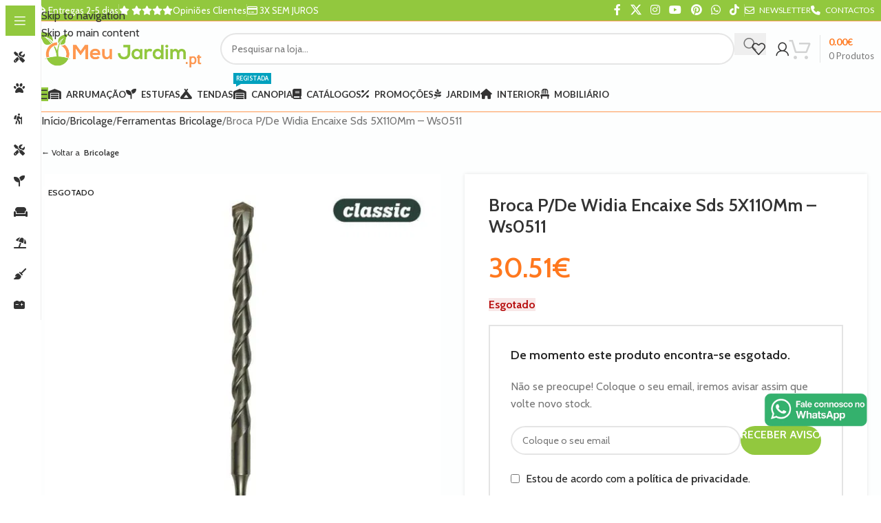

--- FILE ---
content_type: text/html; charset=UTF-8
request_url: https://omeujardim.pt/broca-p-de-widia-encaixe-sds-5x110mm-ws0511/
body_size: 67549
content:
<!DOCTYPE html>
<html lang="pt-PT" prefix="og: https://ogp.me/ns#">
<head>
	<meta charset="UTF-8">
	<link rel="profile" href="https://gmpg.org/xfn/11">
	<link rel="pingback" href="https://omeujardim.pt/xmlrpc.php">

	<script id="cookieyes" type="text/javascript" src="https://cdn-cookieyes.com/client_data/a55959013915448cbe42eb7d/script.js"></script>
<!-- Google Tag Manager for WordPress by gtm4wp.com -->
<script data-cfasync="false" data-pagespeed-no-defer>
	var gtm4wp_datalayer_name = "dataLayer";
	var dataLayer = dataLayer || [];
	const gtm4wp_use_sku_instead = 1;
	const gtm4wp_currency = 'EUR';
	const gtm4wp_product_per_impression = 15;
	const gtm4wp_clear_ecommerce = false;
</script>
<!-- End Google Tag Manager for WordPress by gtm4wp.com -->
<!-- Search Engine Optimization by Rank Math PRO - https://rankmath.com/ -->
<title>Broca P/De Widia Encaixe Sds 5X110Mm - Ws0511 | O Meu Jardim</title>
<meta name="description" content="Broca P/De Widia Encaixe Sds 5X110Mm - Ws0511"/>
<meta name="robots" content="follow, index, max-snippet:-1, max-video-preview:-1, max-image-preview:large"/>
<link rel="canonical" href="https://omeujardim.pt/broca-p-de-widia-encaixe-sds-5x110mm-ws0511/" />
<meta property="og:locale" content="pt_PT" />
<meta property="og:type" content="product" />
<meta property="og:title" content="Broca P/De Widia Encaixe Sds 5X110Mm - Ws0511 | O Meu Jardim" />
<meta property="og:description" content="Broca P/De Widia Encaixe Sds 5X110Mm - Ws0511" />
<meta property="og:url" content="https://omeujardim.pt/broca-p-de-widia-encaixe-sds-5x110mm-ws0511/" />
<meta property="og:site_name" content="O Meu Jardim" />
<meta property="og:updated_time" content="2024-06-17T17:50:09+00:00" />
<meta property="og:image" content="https://omeuj.b-cdn.net/wp-content/uploads/Broca-PDe-Widia-Encaixe-Sds-5X110Mm-Ws0511.jpg" />
<meta property="og:image:secure_url" content="https://omeuj.b-cdn.net/wp-content/uploads/Broca-PDe-Widia-Encaixe-Sds-5X110Mm-Ws0511.jpg" />
<meta property="og:image:width" content="1000" />
<meta property="og:image:height" content="1000" />
<meta property="og:image:alt" content="Broca P/De Widia Encaixe Sds 5X110Mm - Ws0511" />
<meta property="og:image:type" content="image/jpeg" />
<meta property="product:brand" content="MOTA HERRAMIENTAS" />
<meta property="product:price:amount" content="30.51" />
<meta property="product:price:currency" content="EUR" />
<meta name="twitter:card" content="summary_large_image" />
<meta name="twitter:title" content="Broca P/De Widia Encaixe Sds 5X110Mm - Ws0511 | O Meu Jardim" />
<meta name="twitter:description" content="Broca P/De Widia Encaixe Sds 5X110Mm - Ws0511" />
<meta name="twitter:site" content="@Lojaomeujardim" />
<meta name="twitter:creator" content="@Lojaomeujardim" />
<meta name="twitter:image" content="https://omeuj.b-cdn.net/wp-content/uploads/Broca-PDe-Widia-Encaixe-Sds-5X110Mm-Ws0511.jpg" />
<meta name="twitter:label1" content="Price" />
<meta name="twitter:data1" content="30.51&euro;" />
<meta name="twitter:label2" content="Availability" />
<meta name="twitter:data2" content="&lt;span&gt;Esgotado&lt;/span&gt;" />
<script type="application/ld+json" class="rank-math-schema-pro">{"@context":"https://schema.org","@graph":[{"@type":"Place","@id":"https://omeujardim.pt/#place","geo":{"@type":"GeoCoordinates","latitude":"41.269750","longitude":"-8.078340"},"hasMap":"https://www.google.com/maps/search/?api=1&amp;query=41.269750,-8.078340","address":{"@type":"PostalAddress","streetAddress":"T\u00e2mega Park - Edif\u00edcio Merc\u00fario, Tv. do Bairro da Agra\u00e7\u00e3o","addressLocality":"Amarante","postalCode":"4600-758","addressCountry":"Portugal"}},{"@type":["Store","Organization"],"@id":"https://omeujardim.pt/#organization","name":"Loja O Meu Jardim - Viva o seu exterior!","url":"https://omeujardim.pt","sameAs":["https://www.facebook.com/omeujardim.ptloja/","https://twitter.com/Lojaomeujardim"],"email":"contacto@omeujardim.pt","address":{"@type":"PostalAddress","streetAddress":"T\u00e2mega Park - Edif\u00edcio Merc\u00fario, Tv. do Bairro da Agra\u00e7\u00e3o","addressLocality":"Amarante","postalCode":"4600-758","addressCountry":"Portugal"},"logo":{"@type":"ImageObject","@id":"https://omeujardim.pt/#logo","url":"https://omeuj.b-cdn.net/wp-content/uploads/omeujardimfb.pt_-2.png","contentUrl":"https://omeuj.b-cdn.net/wp-content/uploads/omeujardimfb.pt_-2.png","caption":"Loja O Meu Jardim - Viva o seu exterior!","inLanguage":"pt-PT","width":"500","height":"500"},"priceRange":"\u20ac","openingHours":["Monday,Tuesday,Wednesday,Thursday,Friday,Saturday 10:00-17:00"],"location":{"@id":"https://omeujardim.pt/#place"},"image":{"@id":"https://omeujardim.pt/#logo"},"telephone":"932190613"},{"@type":"WebSite","@id":"https://omeujardim.pt/#website","url":"https://omeujardim.pt","name":"Loja O Meu Jardim - Viva o seu exterior!","publisher":{"@id":"https://omeujardim.pt/#organization"},"inLanguage":"pt-PT"},{"@type":"ImageObject","@id":"https://omeuj.b-cdn.net/wp-content/uploads/Broca-PDe-Widia-Encaixe-Sds-5X110Mm-Ws0511.jpg","url":"https://omeuj.b-cdn.net/wp-content/uploads/Broca-PDe-Widia-Encaixe-Sds-5X110Mm-Ws0511.jpg","width":"1000","height":"1000","caption":"Broca P/De Widia Encaixe Sds 5X110Mm - Ws0511","inLanguage":"pt-PT"},{"@type":"ItemPage","@id":"https://omeujardim.pt/broca-p-de-widia-encaixe-sds-5x110mm-ws0511/#webpage","url":"https://omeujardim.pt/broca-p-de-widia-encaixe-sds-5x110mm-ws0511/","name":"Broca P/De Widia Encaixe Sds 5X110Mm - Ws0511 | O Meu Jardim","datePublished":"2020-09-28T16:08:34+00:00","dateModified":"2024-06-17T17:50:09+00:00","isPartOf":{"@id":"https://omeujardim.pt/#website"},"primaryImageOfPage":{"@id":"https://omeuj.b-cdn.net/wp-content/uploads/Broca-PDe-Widia-Encaixe-Sds-5X110Mm-Ws0511.jpg"},"inLanguage":"pt-PT"},{"@type":"Product","brand":{"@type":"Brand","name":"MOTA HERRAMIENTAS"},"name":"Broca P/De Widia Encaixe Sds 5X110Mm - Ws0511 | O Meu Jardim","description":"Broca P/De Widia Encaixe Sds 5X110Mm - Ws0511","sku":"39413","category":"Bricolage","mainEntityOfPage":{"@id":"https://omeujardim.pt/broca-p-de-widia-encaixe-sds-5x110mm-ws0511/#webpage"},"weight":{"@type":"QuantitativeValue","unitCode":"KGM","value":"0038"},"image":[{"@type":"ImageObject","url":"https://omeuj.b-cdn.net/wp-content/uploads/Broca-PDe-Widia-Encaixe-Sds-5X110Mm-Ws0511.jpg","height":"1000","width":"1000"}],"offers":{"@type":"Offer","price":"30.51","priceCurrency":"EUR","priceValidUntil":"2027-12-31","availability":"http://schema.org/OutOfStock","itemCondition":"NewCondition","url":"https://omeujardim.pt/broca-p-de-widia-encaixe-sds-5x110mm-ws0511/","seller":{"@type":"Organization","@id":"https://omeujardim.pt/","name":"Loja O Meu Jardim - Viva o seu exterior!","url":"https://omeujardim.pt","logo":"https://omeuj.b-cdn.net/wp-content/uploads/omeujardimfb.pt_-2.png"},"priceSpecification":{"price":"30.51","priceCurrency":"EUR","valueAddedTaxIncluded":"true"}},"@id":"https://omeujardim.pt/broca-p-de-widia-encaixe-sds-5x110mm-ws0511/#richSnippet"}]}</script>
<!-- /Rank Math WordPress SEO plugin -->

<link rel='dns-prefetch' href='//fonts.googleapis.com' />
<link rel='preconnect' href='https://omeuj.b-cdn.net' />
<link rel="alternate" type="application/rss+xml" title="O Meu Jardim &raquo; Feed" href="https://omeujardim.pt/feed/" />
<link rel="alternate" type="application/rss+xml" title="O Meu Jardim &raquo; Feed de comentários" href="https://omeujardim.pt/comments/feed/" />
<link rel="alternate" type="application/rss+xml" title="Feed de comentários de O Meu Jardim &raquo; Broca P/De Widia Encaixe Sds 5X110Mm &#8211; Ws0511" href="https://omeujardim.pt/broca-p-de-widia-encaixe-sds-5x110mm-ws0511/feed/" />
<link rel="alternate" title="oEmbed (JSON)" type="application/json+oembed" href="https://omeujardim.pt/wp-json/oembed/1.0/embed?url=https%3A%2F%2Fomeujardim.pt%2Fbroca-p-de-widia-encaixe-sds-5x110mm-ws0511%2F" />
<link rel="alternate" title="oEmbed (XML)" type="text/xml+oembed" href="https://omeujardim.pt/wp-json/oembed/1.0/embed?url=https%3A%2F%2Fomeujardim.pt%2Fbroca-p-de-widia-encaixe-sds-5x110mm-ws0511%2F&#038;format=xml" />
<style id='wp-img-auto-sizes-contain-inline-css' type='text/css'>
img:is([sizes=auto i],[sizes^="auto," i]){contain-intrinsic-size:3000px 1500px}
/*# sourceURL=wp-img-auto-sizes-contain-inline-css */
</style>
<link rel='stylesheet' id='cr-frontend-css-css' href='https://omeuj.b-cdn.net/wp-content/plugins/customer-reviews-woocommerce/css/frontend.css?ver=5.85.0' type='text/css' media='all' />
<link rel='stylesheet' id='wapf-frontend-css-css' href='https://omeuj.b-cdn.net/wp-content/plugins/advanced-product-fields-for-woocommerce/assets/css/frontend.min.css?ver=1.6.15' type='text/css' media='all' />
<style id='woocommerce-inline-inline-css' type='text/css'>
.woocommerce form .form-row .required { visibility: visible; }
/*# sourceURL=woocommerce-inline-inline-css */
</style>
<link rel='stylesheet' id='dflip-style-css' href='https://omeuj.b-cdn.net/wp-content/plugins/dflip/assets/css/dflip.min.css?ver=2.3.58' type='text/css' media='all' />
<link rel='stylesheet' id='wd-widget-price-filter-css' href='https://omeuj.b-cdn.net/wp-content/themes/woodmart/css/parts/woo-widget-price-filter.min.css?ver=8.3.6' type='text/css' media='all' />
<link rel='stylesheet' id='wd-widget-woo-other-css' href='https://omeuj.b-cdn.net/wp-content/themes/woodmart/css/parts/woo-widget-other.min.css?ver=8.3.6' type='text/css' media='all' />
<link rel='stylesheet' id='child-style-css' href='https://omeuj.b-cdn.net/wp-content/themes/woodmart-child/style.css?ver=8.3.6' type='text/css' media='all' />
<link rel='stylesheet' id='js_composer_front-css' href='https://omeuj.b-cdn.net/wp-content/uploads/js_composer-1636734765.css?ver=8.3.6' type='text/css' media='all' />
<style id='wd-style-base-file-inline-css' type='text/css'>
:root{--wd-text-line-height: 1.6;--wd-link-decor: underline var(--wd-link-decor-style, none) var(--wd-link-decor-color, currentColor);--wd-link-decor-hover: underline var(--wd-link-decor-style-hover, none) var(--wd-link-decor-color-hover, var(--wd-link-decor-color, currentColor));--wd-brd-radius: .001px;--wd-form-height: 42px;--wd-form-color: inherit;--wd-form-placeholder-color: inherit;--wd-form-bg: transparent;--wd-form-brd-color: rgba(0,0,0,0.1);--wd-form-brd-color-focus: rgba(0,0,0,0.15);--wd-form-chevron: url([data-uri]);--wd-navigation-color: 51,51,51;--wd-main-bgcolor: #fff;--wd-scroll-w: .001px;--wd-admin-bar-h: .001px;--wd-block-spacing: 20px;--wd-header-banner-mt: .001px;--wd-sticky-nav-w: .001px;--color-white: #fff;--color-gray-100: #f7f7f7;--color-gray-200: #f1f1f1;--color-gray-300: #bbb;--color-gray-400: #a5a5a5;--color-gray-500: #767676;--color-gray-600: #666;--color-gray-700: #555;--color-gray-800: #333;--color-gray-900: #242424;--color-white-rgb: 255,255,255;--color-black-rgb: 0,0,0;--bgcolor-white: #fff;--bgcolor-gray-100: #f7f7f7;--bgcolor-gray-200: #f7f7f7;--bgcolor-gray-300: #f1f1f1;--bgcolor-black-rgb: 0,0,0;--bgcolor-white-rgb: 255,255,255;--brdcolor-gray-200: rgba(0,0,0,0.075);--brdcolor-gray-300: rgba(0,0,0,0.105);--brdcolor-gray-400: rgba(0,0,0,0.12);--brdcolor-gray-500: rgba(0,0,0,0.2);--wd-start: start;--wd-end: end;--wd-center: center;--wd-stretch: stretch}html,body,div,span,applet,object,iframe,h1,h2,h3,h4,h5,h6,p,blockquote,pre,a,abbr,acronym,address,big,cite,code,del,dfn,em,img,ins,kbd,q,s,samp,small,strike,strong,sub,sup,tt,var,b,u,i,center,dl,dt,dd,ol,ul,li,fieldset,form,label,legend,table,caption,tbody,tfoot,thead,tr,th,td,article,aside,canvas,details,embed,figure,figcaption,footer,header,hgroup,menu,nav,output,ruby,section,summary,time,mark,audio,video{margin:0;padding:0;border:0;vertical-align:baseline;font:inherit;font-size:100%}*,*:before,*:after{-webkit-box-sizing:border-box;-moz-box-sizing:border-box;box-sizing:border-box}html{line-height:1;-webkit-text-size-adjust:100%;-webkit-tap-highlight-color:transparent;font-family:sans-serif;overflow-x:hidden;overflow-y:scroll;font-size:var(--wd-text-font-size)}ol,ul{list-style:none}caption{vertical-align:middle;text-align:left}q,blockquote{quotes:none}q:before,q:after,blockquote:before,blockquote:after{content:"";content:none}a img{border:none}article,aside,details,figcaption,figure,footer,header,hgroup,main,menu,nav,section,summary{display:block}a,button,input{touch-action:manipulation}button,input,optgroup,select,textarea{margin:0;color:inherit;font:inherit}button{overflow:visible}button,html input[type="button"],input[type="reset"],input[type="submit"]{cursor:pointer;-webkit-appearance:button}button::-moz-focus-inner,input::-moz-focus-inner{padding:0;border:0;padding:0;border:0}body{margin:0;background-color:#fff;color:var(--wd-text-color);text-rendering:optimizeLegibility;font-weight:var(--wd-text-font-weight);font-style:var(--wd-text-font-style);font-size:var(--wd-text-font-size);font-family:var(--wd-text-font);-webkit-font-smoothing:antialiased;-moz-osx-font-smoothing:grayscale;line-height:var(--wd-text-line-height)}@supports (overflow: clip){body{overflow-x:clip}}:is(body){height:auto}p{margin-bottom:var(--wd-tags-mb, 20px)}a{color:var(--wd-link-color);transition:all .25s ease;text-decoration:var(--wd-link-decor);-webkit-text-decoration:var(--wd-link-decor)}a:is(:hover,:focus,:active){outline:none;text-decoration:var(--wd-link-decor-hover);-webkit-text-decoration:var(--wd-link-decor-hover)}a:hover{color:var(--wd-link-color-hover)}a:focus{outline:none}:is(h1,h2,h3,h4,h5,h6,.title) a{color:inherit;text-decoration:none}:is(h1,h2,h3,h4,h5,h6,.title) a:hover{color:var(--wd-link-color-hover)}label{display:block;margin-bottom:5px;color:var(--wd-title-color);vertical-align:middle;font-weight:400}em{font-style:italic}big{font-size:larger}abbr{border-bottom:1px dotted;color:#D62432;text-decoration:none}acronym{border-bottom:1px dotted;text-decoration:none}.required{border:none;color:#E01020;font-size:16px;line-height:1}.optional{position:relative;top:-5px;font-size:.8em;color:var(--color-gray-300)}abbr[title]{border:none}dl{margin-bottom:20px;margin-bottom:20px}strong,b{font-weight:600}mark{display:inline-block;padding:5px 8px;background-color:#f7f7f7;color:#242424;font-weight:600;line-height:1}code,kbd{padding:2px 5px}code,kbd,pre,samp{-webkit-hyphens:none;hyphens:none;font-family:monospace, serif}ins{text-decoration:none}pre{overflow:auto;margin-bottom:20px;padding:20px;background:#f7f7f7;text-align:left;white-space:pre;white-space:pre-wrap;word-wrap:break-word}dfn{font-style:italic}sub,sup{position:relative;vertical-align:baseline;font-size:75%;line-height:1}sup{top:-.25em}sub{bottom:-.25em}var{font-style:italic}small{font-size:80%}hr{margin-top:20px;margin-bottom:20px;border:none;border-bottom:1px solid currentColor;opacity:.2}iframe,embed{max-width:100%}blockquote{margin-bottom:20px;padding-left:30px;border-left:2px solid var(--wd-primary-color);text-align:left;font-size:110%;--wd-tags-mb: 10px}blockquote cite{display:block;margin-top:10px;color:var(--wd-primary-color);font-weight:600;font-size:90%}blockquote cite a{color:inherit}cite{font-style:italic}address{margin-bottom:20px;font-style:italic;font-size:1.1em;line-height:1.8}fieldset{margin-bottom:20px;padding:20px 40px;border:2px solid var(--brdcolor-gray-300);border-radius:var(--wd-brd-radius)}fieldset legend{margin-bottom:0;padding-right:15px;padding-left:15px;width:auto}legend{text-transform:uppercase;font-size:22px}video{display:block}audio,canvas,progress{display:inline-block;vertical-align:baseline}audio:not([controls]){display:none;height:0}img{max-width:100%;height:auto;border:0;vertical-align:middle}.svg-icon{display:inline-block}.svg-icon svg{width:inherit !important;height:inherit !important}svg:not(:root){overflow:hidden}h1{font-size:28px}h2{font-size:24px}h3{font-size:22px}h4{font-size:18px}h5{font-size:16px}h6{font-size:12px}.wd-entities-title a{color:inherit}.wd-el-title{display:flex !important;align-items:center;gap:10px;font-size:22px}.wd-el-title .img-wrapper{display:flex;flex:0 0 auto}.wd-el-title .img-wrapper img{min-width:18px}.wd-label{color:var(--color-gray-800);font-weight:600}legend,h1,h2,h3,h4,h5,h6,.title{display:block;margin-bottom:var(--wd-tags-mb, 20px);color:var(--wd-title-color);text-transform:var(--wd-title-transform);font-weight:var(--wd-title-font-weight);font-style:var(--wd-title-font-style);font-family:var(--wd-title-font);line-height:1.4}.wd-entities-title{--wd-link-decor: none;--wd-link-decor-hover: none;display:block;color:var(--wd-entities-title-color);word-wrap:break-word;font-weight:var(--wd-entities-title-font-weight);font-style:var(--wd-entities-title-font-style);font-family:var(--wd-entities-title-font);text-transform:var(--wd-entities-title-transform);line-height:1.4}a.wd-entities-title:hover,.wd-entities-title a:hover{color:var(--wd-entities-title-color-hover)}:is(ul,ol){margin-bottom:var(--list-mb);padding-left:var(--li-pl);--list-mb: 20px;--li-mb: 10px;--li-pl: 17px}:is(ul,ol) li{margin-bottom:var(--li-mb)}:is(ul,ol) li:last-child{margin-bottom:0}li>:is(ul,ol){margin-top:var(--li-mb);margin-bottom:0}ul{list-style:disc}ol{list-style:decimal}dl dt{color:var(--color-gray-800);font-weight:600}dl dd{margin-bottom:20px}.unordered-list{list-style:none;--li-pl: 0}.unordered-list ul,.unordered-list ol{margin-left:20px;list-style:none;--li-pl: 0}.unordered-list li:before{margin-right:10px;font-size:8px;content:"\f113";font-family:"woodmart-font"}.wd-sub-menu ul,.textwidget .menu{--li-pl: 0;list-style:none}.wd-sub-menu ul{--list-mb: 0;--li-mb: 0}.wd-align{text-align:var(--wd-align)}.text-center{--content-align: center;--wd-align: center;--text-align: center;text-align:var(--text-align)}.text-right{--text-align: right;text-align:var(--text-align);--content-align: flex-end;--wd-align: flex-end}.text-left{--text-align: left;text-align:var(--text-align);--content-align: flex-start;--wd-align: flex-start}[class*="color-scheme-light"]{--color-white: #000;--color-gray-100: rgba(255,255,255,0.1);--color-gray-200: rgba(255,255,255,0.2);--color-gray-300: rgba(255,255,255,0.5);--color-gray-400: rgba(255,255,255,0.6);--color-gray-500: rgba(255,255,255,0.7);--color-gray-600: rgba(255,255,255,0.8);--color-gray-700: rgba(255,255,255,0.9);--color-gray-800: #fff;--color-gray-900: #fff;--color-white-rgb: 0,0,0;--color-black-rgb: 255,255,255;--bgcolor-black-rgb: 255,255,255;--bgcolor-white-rgb: 0,0,0;--bgcolor-white: #0f0f0f;--bgcolor-gray-100: #0a0a0a;--bgcolor-gray-200: #121212;--bgcolor-gray-300: #141414;--brdcolor-gray-200: rgba(255,255,255,0.1);--brdcolor-gray-300: rgba(255,255,255,0.15);--brdcolor-gray-400: rgba(255,255,255,0.25);--brdcolor-gray-500: rgba(255,255,255,0.3);--wd-text-color: rgba(255,255,255,0.8);--wd-title-color: #fff;--wd-widget-title-color: var(--wd-title-color);--wd-entities-title-color: #fff;--wd-entities-title-color-hover: rgba(255,255,255,0.8);--wd-link-color: rgba(255,255,255,0.9);--wd-link-color-hover: #fff;--wd-form-brd-color: rgba(255,255,255,0.2);--wd-form-brd-color-focus: rgba(255,255,255,0.3);--wd-form-placeholder-color: rgba(255,255,255,0.6);--wd-form-chevron: url([data-uri]);--wd-main-bgcolor: #1a1a1a;--wd-navigation-color: 255,255,255;color:var(--wd-text-color)}.color-scheme-dark{--color-white: #fff;--color-gray-100: #f7f7f7;--color-gray-200: #f1f1f1;--color-gray-300: #bbb;--color-gray-400: #a5a5a5;--color-gray-500: #767676;--color-gray-600: #666;--color-gray-700: #555;--color-gray-800: #333;--color-gray-900: #242424;--color-white-rgb: 255,255,255;--color-black-rgb: 0,0,0;--bgcolor-white: #fff;--bgcolor-gray-100: #f7f7f7;--bgcolor-gray-200: #f7f7f7;--bgcolor-gray-300: #f1f1f1;--bgcolor-black-rgb: 0,0,0;--bgcolor-white-rgb: 255,255,255;--brdcolor-gray-200: rgba(0,0,0,0.075);--brdcolor-gray-300: rgba(0,0,0,0.105);--brdcolor-gray-400: rgba(0,0,0,0.12);--brdcolor-gray-500: rgba(0,0,0,0.2);--wd-text-color: #767676;--wd-title-color: #242424;--wd-entities-title-color: #333;--wd-entities-title-color-hover: rgba(51,51,51,0.65);--wd-link-color: #333;--wd-link-color-hover: #242424;--wd-form-brd-color: rgba(0,0,0,0.1);--wd-form-brd-color-focus: rgba(0,0,0,0.15);--wd-form-placeholder-color: #767676;--wd-navigation-color: 51,51,51;color:var(--wd-text-color)}.wd-fill{position:absolute;inset:0}.wd-hide{display:none !important}.wd-set-mb{--wd-mb: 15px}.wd-set-mb>*{margin-bottom:var(--wd-mb)}.reset-last-child>*:last-child{margin-bottom:0}.clear{clear:both;width:100%}@keyframes wd-rotate{100%{transform:rotate(360deg)}}@keyframes wd-fadeIn{from{opacity:0}to{opacity:1}}@keyframes wd-fadeInBottomShort{from{transform:translate3d(0, 20px, 0)}to{transform:none}}table{margin-bottom:35px;width:100%;border-spacing:0;border-collapse:collapse;line-height:1.4}table th{padding:15px 10px;border-bottom:2px solid var(--brdcolor-gray-200);color:var(--wd-title-color);text-transform:uppercase;font-size:16px;font-weight:var(--wd-title-font-weight);font-style:var(--wd-title-font-style);font-family:var(--wd-title-font);vertical-align:middle;text-align:start}table td{padding:15px 12px;border-bottom:1px solid var(--brdcolor-gray-300);vertical-align:middle;text-align:start}table :is(tbody,tfoot) th{border-bottom:1px solid var(--brdcolor-gray-300);text-transform:none;font-size:inherit}.responsive-table{overflow-x:auto;margin-bottom:35px}.responsive-table table{margin-bottom:0}.responsive-table .responsive-table{overflow-x:visible;margin-bottom:0}input[type='email'],input[type='search'],input[type='number'],input[type='url'],input[type='tel'],input[type='text'],input[type='password'],:root textarea,:root select{-webkit-appearance:none;-moz-appearance:none;appearance:none}input[type='email'],input[type='date'],input[type='search'],input[type='number'],input[type='text'],input[type='tel'],input[type='url'],input[type='password'],:root textarea,:root select{padding:0 15px;max-width:100%;width:100%;height:var(--wd-form-height);border:var(--wd-form-brd-width) solid var(--wd-form-brd-color);border-radius:var(--wd-form-brd-radius);background-color:var(--wd-form-bg);box-shadow:none;color:var(--wd-form-color);vertical-align:middle;font-size:14px;transition:border-color .5s ease}input[type='email']:focus,input[type='date']:focus,input[type='search']:focus,input[type='number']:focus,input[type='text']:focus,input[type='tel']:focus,input[type='url']:focus,input[type='password']:focus,:root textarea:focus,:root select:focus{outline:none;border-color:var(--wd-form-brd-color-focus);transition:border-color .4s ease}::-webkit-input-placeholder{color:var(--wd-form-placeholder-color)}::-moz-placeholder{color:var(--wd-form-placeholder-color)}:-moz-placeholder{color:var(--wd-form-placeholder-color)}input[type="radio"],input[type="checkbox"]{box-sizing:border-box;margin-top:0;padding:0;vertical-align:middle;margin-inline-end:5px;cursor:pointer}input[type="search"]{box-sizing:content-box;-webkit-appearance:textfield}input[type="search"]::-webkit-search-cancel-button,input[type="search"]::-webkit-search-decoration{-webkit-appearance:none}input[type="number"]{padding:0;text-align:center}input[type="number"]::-webkit-inner-spin-button,input[type="number"]::-webkit-outer-spin-button{height:auto}input[type="date"]{-webkit-appearance:none}input[type="date"]::-webkit-inner-spin-button{display:none}input[type="date"]::-webkit-calendar-picker-indicator{opacity:0}input[type="date"]::-webkit-clear-button{position:relative;right:5px;width:30px;opacity:.4;filter:grayscale(100%)}input[type="date"]::-webkit-date-and-time-value{text-align:start}[class*="color-scheme-light"] input[type="date"]::-webkit-clear-button{opacity:.6;filter:grayscale(100%) invert(100%) saturate(800%)}@supports not (-moz-appearance: none){input[type="date"]{background:no-repeat url("../../inc/admin/assets/images/calend-d.svg") right 15px top 50%;background-size:auto 14px}[class*="color-scheme-light"] input[type='date']{background-image:url("../../inc/admin/assets/images/calend-l.svg")}}:root textarea{overflow:auto;padding:10px 15px;min-height:190px;resize:vertical}:root select{padding-right:30px;background-image:var(--wd-form-chevron);background-position:right 10px top 50%;background-size:auto 18px;background-repeat:no-repeat}:root select option{background-color:var(--bgcolor-white)}input:-webkit-autofill{border-color:var(--wd-form-brd-color);-webkit-box-shadow:0 0 0 1000px var(--wd-form-bg) inset;-webkit-text-fill-color:var(--wd-form-color)}input:focus:-webkit-autofill{border-color:var(--wd-form-brd-color-focus)}:is(.btn,.button,button,[type=submit],[type=button]){position:relative;display:inline-flex;align-items:center;justify-content:center;gap:5px;outline:none;border-radius:var(--btn-brd-radius, 0px);vertical-align:middle;text-align:center;text-decoration:none !important;text-shadow:none;line-height:1.2;cursor:pointer;transition:all .25s ease;color:var(--btn-color, #3E3E3E);border:var(--btn-brd-width, 0px) var(--btn-brd-style, solid) var(--btn-brd-color, #E9E9E9);background-color:var(--btn-bgcolor, #F3F3F3);box-shadow:var(--btn-box-shadow, unset);text-transform:var(--btn-transform, uppercase);font-weight:var(--btn-font-weight, 600);font-family:var(--btn-font-family, inherit);font-style:var(--btn-font-style, unset);padding:var(--btn-padding, 5px 20px);min-height:var(--btn-height, 42px);font-size:var(--btn-font-size, 13px)}:is(.btn,.button,button,[type=submit],[type=button]):hover{color:var(--btn-color-hover, var(--btn-color, #3E3E3E));border-color:var(--btn-brd-color-hover, var(--btn-brd-color, #e0e0e0));background-color:var(--btn-bgcolor-hover, var(--btn-bgcolor, #e0e0e0));box-shadow:var(--btn-box-shadow-hover, var(--btn-box-shadow, unset))}button[disabled],input[disabled]{opacity:0.6 !important;cursor:default !important}:is(a,button,input[type="submit"],input[type="checkbox"],input[type="button"],input[type="file"],[tabindex="0"]):focus-visible{outline:var(--wd-otl-width, 2px) var(--wd-otl-style, dotted) var(--wd-otl-color, var(--wd-otl-color-scheme, #000)) !important;outline-offset:var(--wd-otl-offset, calc(var(--wd-otl-width) * -1 / 2));transition:none !important}input[tabindex="0"]:focus-visible{--wd-otl-width: 0 !important}.color-scheme-dark,.whb-color-dark{--wd-otl-color-scheme: #000}[class*="color-scheme-light"],.whb-color-light{--wd-otl-color-scheme: #fff}.wd-skip-links{position:fixed;display:flex;flex-direction:column;gap:5px;top:10px;inset-inline-start:-1000em;z-index:999999}.wd-skip-links:focus-within{inset-inline-start:10px}[class*="wd-grid"]{--wd-col: var(--wd-col-lg);--wd-gap: var(--wd-gap-lg);--wd-col-lg: 1;--wd-gap-lg: 20px}.wd-grid-g{display:grid;grid-template-columns:repeat(var(--wd-col), minmax(0, 1fr));gap:var(--wd-gap)}.wd-grid-g>.wd-wider{grid-column:auto/span 2;grid-row:auto/span 2}.wd-grid-col{grid-column:auto/span var(--wd-col)}[class*="wd-grid-f"]{display:flex;flex-wrap:wrap;gap:var(--wd-gap)}.wd-grid-f-col{gap:0;margin:0 calc(var(--wd-gap) / -2) calc(var(--wd-gap) * -1)}.wd-grid-f-col>.wd-col{width:100%;min-height:1px;flex:0 0 calc(100% / var(--wd-col) * var(--wd-col-wider, 1));max-width:calc(100% / var(--wd-col) * var(--wd-col-wider, 1));padding-inline:calc(var(--wd-gap) / 2);margin-bottom:var(--wd-gap)}.wd-grid-f-col>.wd-wider{--wd-col-wider: 2}.wd-grid-f-stretch>.wd-col{flex:1 1 var(--wd-f-basis, 200px);width:var(--wd-f-basis, 200px)}.wd-grid-f-stretch>.wd-col-auto{flex:0 0 auto;width:auto}.wd-grid-f-inline>.wd-col{flex:0 0 var(--wd-f-basis, auto)}.wd-loader:after{content:"";display:inline-block;width:30px;height:30px;border:1px solid rgba(0,0,0,0);border-left-color:var(--color-gray-900);border-radius:50%;vertical-align:middle;animation:wd-rotate 450ms infinite linear var(--wd-anim-state, paused)}.wd-scroll-content{overflow:hidden;overflow-y:auto;-webkit-overflow-scrolling:touch;max-height:var(--wd-scroll-h, 50vh)}@-moz-document url-prefix(){.wd-scroll-content{scrollbar-width:thin}}.wd-dropdown{--wd-align: var(--wd-start);position:absolute;top:100%;left:0;z-index:380;margin-top:15px;margin-right:0;margin-left:calc(var(--nav-gap, .001px) / 2 * -1);background-color:var(--bgcolor-white);background-position:bottom right;background-clip:border-box;background-repeat:no-repeat;box-shadow:0 0 3px rgba(0,0,0,0.15);text-align:var(--wd-align);border-radius:var(--wd-brd-radius);visibility:hidden;opacity:0;transition:opacity 0.4s cubic-bezier(0.19, 1, 0.22, 1),visibility 0.4s cubic-bezier(0.19, 1, 0.22, 1),transform 0.4s cubic-bezier(0.19, 1, 0.22, 1);transform:translateY(15px) translateZ(0);pointer-events:none}.wd-dropdown:after{content:"";position:absolute;inset-inline:0;bottom:100%;height:15px}.whb-col-right .wd-dropdown-menu.wd-design-default{right:0;left:auto;margin-left:0;margin-right:calc(var(--nav-gap, .001px) / 2 * -1)}.wd-event-hover:hover>.wd-dropdown,.wd-event-click.wd-opened>.wd-dropdown,.wd-dropdown.wd-opened{visibility:visible;opacity:1;transform:none !important;pointer-events:visible;pointer-events:unset}.wd-dropdown-menu{min-height:min(var(--wd-dropdown-height, unset), var(--wd-content-h, var(--wd-dropdown-height, unset)));width:var(--wd-dropdown-width);background-image:var(--wd-dropdown-bg-img)}.wd-dropdown-menu .wd-dropdown-inner{overflow:inherit;height:min(var(--wd-dropdown-height, unset), var(--wd-content-h))}.wd-dropdown-menu.wd-scroll>.wd-scroll-content{max-height:none;border-radius:inherit}.dropdowns-loading .dropdown-load-ajax.menu-mega-dropdown:not(.dropdown-with-height)>.wd-dropdown-menu{min-height:400px}.dropdowns-loaded .dropdown-load-ajax>.wd-dropdown-menu>.container{animation:wd-fadeIn .3s ease}.dropdown-html-placeholder{display:flex;align-items:center;justify-content:center;background-color:rgba(var(--bgcolor-white-rgb), 0.6);border-radius:var(--wd-brd-radius)}.dropdown-html-placeholder:after{content:"";display:inline-block;width:32px;height:32px;border:1px solid rgba(0,0,0,0);border-left-color:var(--color-gray-900);border-radius:50%;vertical-align:middle;animation:wd-rotate 450ms infinite linear var(--wd-anim-state, paused)}.dropdowns-loading .dropdown-html-placeholder:after{--wd-anim-state: running}.wd-dropdown-menu.wd-design-default{padding:var(--wd-dropdown-padding, 12px 20px);--wd-dropdown-width: 220px}.wd-dropdown-menu.wd-design-default>.container{padding:0;width:auto}.wd-dropdown-menu.wd-design-default .wd-dropdown{top:0;left:100%;padding:var(--wd-dropdown-padding, 12px 20px);width:var(--wd-dropdown-width);margin:0 0 0 var(--wd-dropdown-padding, 20px)}.wd-dropdown-menu.wd-design-default .wd-dropdown:after{top:0;right:100%;bottom:0;left:auto;width:var(--wd-dropdown-padding, 20px);height:auto}.wd-dropdown-menu.wd-design-default .menu-item-has-children>a:after{margin-left:auto;color:rgba(82,82,82,0.45);font-weight:600;font-size:55%;line-height:1;font-family:"woodmart-font";content:"\f113"}.wd-dropdown-menu.wd-design-default.color-scheme-light .menu-item-has-children>a:after{color:rgba(255,255,255,0.6)}.wd-dropdown-menu:is(.wd-design-sized,.wd-design-full-width,.wd-design-full-height)>.container>.wd-grid-f-inline{--wd-f-basis: 200px}.wd-dropdown-menu.wd-design-full-width{--wd-dropdown-width: 100vw}:is(.wd-nav-sticky,.wd-header-nav) .wd-dropdown-menu.wd-design-full-width{border-radius:0}.wd-dropdown-menu.wd-design-sized:not(.wd-scroll),.wd-dropdown-menu.wd-design-sized.wd-scroll .wd-dropdown-inner{padding:var(--wd-dropdown-padding, 30px)}.wd-dropdown-menu.wd-design-full-width:not(.wd-scroll),.wd-dropdown-menu.wd-design-full-width.wd-scroll .wd-dropdown-inner{padding-block:var(--wd-dropdown-padding, 30px);padding-left:calc(var(--wd-scroll-w) + var(--wd-sticky-nav-w))}.wd-dropdown-menu.wd-design-sized:not(.wd-scroll)>.container,.wd-dropdown-menu.wd-design-sized.wd-scroll .wd-dropdown-inner>.container{padding:0;max-width:none}.wd-side-hidden{--wd-side-hidden-w: 340px;position:fixed;inset-block:var(--wd-admin-bar-h) 0;z-index:500;overflow:hidden;overflow-y:auto;-webkit-overflow-scrolling:touch;width:min(var(--wd-side-hidden-w), 100vw);background-color:var(--bgcolor-white);transition:transform 0.5s cubic-bezier(0.19, 1, 0.22, 1);outline:none !important}.wd-side-hidden.wd-left{right:auto;left:0;transform:translate3d(-100%, 0, 0)}.wd-side-hidden.wd-right{right:0;left:auto;transform:translate3d(100%, 0, 0)}.wd-side-hidden.wd-opened{transform:none}.wd-sub-menu{--sub-menu-color: #838383;--sub-menu-color-hover: var(--wd-primary-color);--li-pl: 0;--list-mb: 0;--li-mb: 0;list-style:none}.wd-sub-menu li{position:relative}.wd-sub-menu li>a{position:relative;display:flex;align-items:center;padding-top:8px;padding-bottom:8px;color:var(--sub-menu-color);font-size:14px;line-height:1.3;text-decoration:none}.wd-sub-menu li>a .wd-nav-icon{margin-inline-end:7px;font-size:115%}.wd-sub-menu li>a .menu-label{position:relative;margin-top:-20px;align-self:flex-start}.wd-sub-menu li>a:hover{color:var(--sub-menu-color-hover)}[class*="color-scheme-light"] .wd-sub-menu{--sub-menu-color: rgba(255,255,255,0.6);--sub-menu-color-hover: #fff}.widget .wd-sub-menu{--li-mb: 0}.widget .wd-sub-menu ul{--li-mb: 0}.wd-sub-accented.wp-block-wd-menu-list>li{margin-block:-8px}.wd-sub-accented>li>a{--sub-menu-color: #333;--sub-menu-color-hover: var(--wd-primary-color);text-transform:uppercase;font-weight:600}.wd-sub-accented.color-scheme-light>li>a,[class*="color-scheme-light"] .wd-sub-accented>li>a{--sub-menu-color: #fff;--sub-menu-color-hover: rgba(255,255,255,0.6)}.wd-color-light .searchform{--wd-form-brd-color: rgba(255,255,255,0.2);--wd-form-brd-color-focus: rgba(255,255,255,0.3);--wd-form-color: rgba(255,255,255,0.8)}.wd-color-dark .searchform{--wd-form-brd-color: rgba(0,0,0,0.1);--wd-form-brd-color-focus: rgba(0,0,0,0.15);--wd-form-color: #767676;--wd-form-placeholder-color: var(--wd-form-color)}.create-nav-msg a{font-weight:600}picture.wd-nav-img img{width:inherit;height:inherit;max-height:inherit;object-fit:contain;object-position:50% 50%}.wd-nav{--list-mb: 0;--li-mb: 0;--li-pl: 0;--nav-gap: 20px;--nav-gap-v: 5px;--nav-pd: 5px 0;--nav-color: rgba(var(--wd-navigation-color), 1);--nav-color-hover: rgba(var(--wd-navigation-color), .7);--nav-color-active: var(--nav-color-hover);--nav-bg: none;--nav-bg-hover: var(--nav-bg);--nav-bg-active: var(--nav-bg-hover);--nav-shadow: none;--nav-shadow-hover: var(--nav-shadow);--nav-shadow-active: var(--nav-shadow-hover);--nav-border: none;--nav-border-hover: var(--nav-border);--nav-border-active: var(--nav-border-hover);--nav-radius: var(--wd-brd-radius);--nav-chevron-color: rgba(var(--wd-navigation-color), .5);display:inline-flex;flex-wrap:wrap;justify-content:var(--text-align, var(--wd-align));text-align:start;gap:var(--nav-gap-v) var(--nav-gap);list-style:none}.wd-nav>li{position:relative}.wd-nav>li>a{position:relative;display:flex;align-items:center;min-height:42px;padding:var(--nav-pd);text-transform:uppercase;font-weight:600;font-size:13px;line-height:1.4;text-decoration:none;color:var(--nav-color);background-color:var(--nav-bg);box-shadow:var(--nav-shadow);border:var(--nav-border);border-radius:var(--nav-radius)}.wd-nav>li>a .wd-nav-icon{margin-inline-end:7px;font-size:var(--nav-icon-size, 1.15em)}.wd-nav>li>a .menu-label{inset-inline-start:calc(100% - 30px);margin-inline-start:0}.wd-nav>li:is(.wd-has-children,.menu-item-has-children)>a:after{order:3;margin-inline-start:4px;font-weight:normal;font-style:normal;font-size:clamp(6px, 50%, 18px);color:var(--nav-chevron-color);content:"\f129";font-family:"woodmart-font"}.wd-nav:where(:not(.wd-dis-hover))>li:where(.wd-opened,:hover)>a{color:var(--nav-color-hover);background-color:var(--nav-bg-hover);box-shadow:var(--nav-shadow-hover);border:var(--nav-border-hover)}.wd-nav:where(:not(.wd-dis-act))>li:where(.current-menu-item,.wd-active,.active)>a{color:var(--nav-color-active);background-color:var(--nav-bg-active);box-shadow:var(--nav-shadow-active);border:var(--nav-border-active)}.wd-nav:where(.wd-add-pd){--nav-pd: 5px 12px}.widget .wd-nav{--li-mb: 0}.wd-nav.wd-gap-m{--nav-gap: 30px}.wd-nav.wd-gap-l{--nav-gap: 40px}.wd-nav-opener{position:relative;z-index:1;display:inline-flex;flex:0 0 auto;align-items:center;justify-content:center;width:50px;color:var(--color-gray-900);cursor:pointer;transition:all .25s ease;backface-visibility:hidden;-webkit-backface-visibility:hidden}.wd-nav-opener:after{font-weight:400;font-size:12px;transition:transform .25s ease;content:"\f113";font-family:"woodmart-font"}.wd-nav-opener:hover{color:var(--color-gray-900)}.wd-nav-opener.wd-active{color:var(--color-gray-700)}.wd-nav-opener.wd-active:after{transform:rotate(90deg)}.wd-sub-menu li>a img,.wd-nav-img{flex:0 0 auto;display:inline-block;width:var(--nav-img-width, auto) !important;height:var(--nav-img-height, auto) !important;max-height:var(--nav-img-height, 18px);margin-inline-end:7px;object-fit:contain;object-position:50% 50%;line-height:0}.wd-nav.wd-icon-right>li>a :is(.wd-nav-img,.wd-nav-icon){order:1;margin:0;margin-inline-start:7px}.wd-nav.wd-style-default{--nav-color-hover: var(--wd-primary-color)}.wd-nav:is(.wd-style-bordered,.wd-style-separated)>li{display:flex;flex-direction:row}.wd-nav:is(.wd-style-bordered,.wd-style-separated)>li:not(:last-child):after{content:"";position:relative;inset-inline-end:calc((var(--nav-gap) / 2) * -1);border-right:1px solid rgba(0,0,0,0.105)}:is(.color-scheme-light,.whb-color-light) .wd-nav:is(.wd-style-bordered,.wd-style-separated)>li:not(:last-child):after{border-color:rgba(255,255,255,0.25)}.wd-nav.wd-style-separated>li{align-items:center}.wd-nav.wd-style-separated>li:not(:last-child):after{height:18px}.wd-nav.wd-style-bordered>li{align-items:stretch}.wd-nav[class*="wd-style-underline"] .nav-link-text{position:relative;display:inline-block;padding-block:1px;line-height:1.2}.wd-nav[class*="wd-style-underline"] .nav-link-text:after{content:'';position:absolute;top:100%;left:0;width:0;height:2px;background-color:var(--wd-primary-color);transition:width 0.4s cubic-bezier(0.19, 1, 0.22, 1)}.wd-nav[class*="wd-style-underline"]>li:is(:hover,.current-menu-item,.wd-active,.active)>a .nav-link-text:after{width:100%}.tooltip{--wd-tooltip-bg: rgba(0,0,0,0.9);--wd-tooltip-color: #fff;position:absolute;z-index:1110;opacity:0;pointer-events:none}.tooltip .tooltip-inner{padding:7px 15px;width:max-content;max-width:200px;text-transform:none;font-weight:400;font-size:12px;line-height:var(--wd-text-line-height);background-color:var(--wd-tooltip-bg);color:var(--wd-tooltip-color);text-align:center;word-break:break-word;border-radius:calc(var(--wd-brd-radius) / 1.5)}.tooltip .tooltip-arrow{position:absolute;width:10px;height:10px;background-color:var(--wd-tooltip-bg)}.tooltip.top{margin-top:-8px}.tooltip.top .tooltip-arrow{top:calc(100% - 1px);left:50%;clip-path:polygon(0 0, 50% 50%, 100% 0);transform:translateX(-50%)}.tooltip.left{margin-left:-8px}.tooltip.left .tooltip-arrow{top:50%;left:calc(100% - 1px);clip-path:polygon(0 0, 50% 50%, 0 100%);transform:translateY(-50%)}.tooltip.right{margin-left:8px}.tooltip.right .tooltip-arrow{top:50%;right:calc(100% - 1px);clip-path:polygon(100% 0, 50% 50%, 100% 100%);transform:translateY(-50%)}.wd-tltp{position:relative}.wd-tltp .tooltip{margin:0}.wd-tltp .tooltip.top{bottom:100%;left:50%;transform:translateX(-50%);margin-bottom:8px}.wd-tltp .tooltip.top .tooltip-inner:after{content:"";position:absolute;width:100%;height:8px;inset:auto 0 -8px 0}.wd-tltp .tooltip:is(.left,.right) .tooltip-inner:after{content:"";position:absolute;inset-block:0;width:10px}.wd-tltp .tooltip.left{top:50%;right:calc(100% + 8px);transform:translateY(-50%)}.wd-tltp .tooltip.left .tooltip-inner:after{left:100%}.wd-tltp .tooltip.right{top:50%;left:calc(100% + 8px);transform:translateY(-50%)}.wd-tltp .tooltip.right .tooltip-inner:after{right:100%}.wd-tltp .tooltip-inner>*{margin-top:0;margin-bottom:10px}.wd-tltp .tooltip-inner>*:last-child{margin-bottom:0}.wd-tltp .tooltip-inner a:not(.wd-social-icon){text-decoration:underline}.tooltip.in,.wd-tltp:is(:hover,:focus,:focus-within) .tooltip{pointer-events:unset;opacity:1;animation:wd-fadeIn .3s ease}.wd-notice,div.wpcf7-response-output,.mc4wp-alert,:is(.woocommerce-error,.woocommerce-message,.woocommerce-info){--wd-link-decor: underline;--wd-link-decor-hover: underline;--wd-link-color: currentColor;--wd-link-color-hover: color-mix(in srgb, currentColor 80%, transparent);position:relative;margin-bottom:20px;padding-block:18px;padding-inline:65px 30px !important;text-align:start;border:none;border-radius:var(--wd-brd-radius);outline:none !important}.wd-notice:before,div.wpcf7-response-output:before,.mc4wp-alert:before,:is(.woocommerce-error,.woocommerce-message,.woocommerce-info):before{position:absolute;top:calc(50% - 9px);left:24px;font-size:18px;line-height:18px;font-family:"woodmart-font"}.wd-notice p:last-child,div.wpcf7-response-output p:last-child,.mc4wp-alert p:last-child,:is(.woocommerce-error,.woocommerce-message,.woocommerce-info) p:last-child{margin-bottom:0}.wd-notice .amount,div.wpcf7-response-output .amount,.mc4wp-alert .amount,:is(.woocommerce-error,.woocommerce-message,.woocommerce-info) .amount{color:#fff}.wd-notice :is(.button,.wc-backward),div.wpcf7-response-output :is(.button,.wc-backward),.mc4wp-alert :is(.button,.wc-backward),:is(.woocommerce-error,.woocommerce-message,.woocommerce-info) :is(.button,.wc-backward){text-decoration:none;--btn-color: currentColor;--btn-color-hover: currentColor;--btn-bgcolor: transparent;--btn-bgcolor-hover: transparent;--btn-brd-width: 2px;--btn-box-shadow-hover: none;--btn-height: none;--btn-padding: 0;--btn-brd-color: color-mix(in srgb, currentColor 50%, transparent);border-top:0;border-inline:0;margin-inline:4px}.wd-notice.wd-success,.wpcf7 form.sent .wpcf7-response-output,.mc4wp-success,.woocommerce-message{background-color:var(--notices-success-bg);color:var(--notices-success-color)}.wd-notice.wd-success:before,.wpcf7 form.sent .wpcf7-response-output:before,.mc4wp-success:before,.woocommerce-message:before{content:"\f107"}.wd-notice.wd-warning,.wpcf7 form:not(.sent) .wpcf7-response-output,.mc4wp-error,.mc4wp-notice,:is(.woocommerce-error,.woocommerce-info){background-color:var(--notices-warning-bg);color:var(--notices-warning-color)}.wd-notice.wd-warning:before,.wpcf7 form:not(.sent) .wpcf7-response-output:before,.mc4wp-error:before,.mc4wp-notice:before,:is(.woocommerce-error,.woocommerce-info):before{content:"\f100"}.wd-notice.wd-info{background-color:#4D93D1;color:#fff}.wd-notice.wd-info:before{content:"\f100"}@keyframes wd-fadeInUpBig{from{transform:translate3d(0, 100%, 0)}to{transform:none}}@keyframes wd-fadeOutDownBig{from{transform:none}to{transform:translate3d(0, 100%, 0)}}.wd-close-side{position:fixed;background-color:rgba(0,0,0,0.7);opacity:0;pointer-events:none;transition:opacity 0.5s cubic-bezier(0.19, 1, 0.22, 1),z-index 0s cubic-bezier(0.19, 1, 0.22, 1) 0.5s,top 0s cubic-bezier(0.19, 1, 0.22, 1) 0.5s;z-index:400}.wd-close-side[class*="wd-location-header"]{z-index:389;top:var(--wd-admin-bar-h)}.header-banner-display .wd-close-side[class*="wd-location-header"]{top:calc(var(--wd-admin-bar-h) + var(--wd-header-banner-h, .001px))}.wd-close-side.wd-location-sticky-nav{z-index:392}.wd-close-side.wd-close-side-opened{opacity:1;pointer-events:unset;transition-delay:0s;pointer-events:unset}.wd-loop-footer{text-align:center;margin-top:30px}nav[class*="-pagination"] ul{--list-mb: 0;--li-mb: 0;--li-pl: 0;list-style:none;display:inline-flex;flex-wrap:wrap;justify-content:center;align-items:center;gap:3px}nav[class*="-pagination"] li .page-numbers{display:inline-flex;align-items:center;justify-content:center;padding-inline:5px;min-width:34px;height:34px;color:var(--color-gray-900);font-weight:600;font-size:14px;border-radius:calc(var(--wd-brd-radius) / 1.5);transition:all .2s ease;text-decoration:none}nav[class*="-pagination"] li .current{color:#fff;background-color:var(--wd-primary-color)}nav[class*="-pagination"] li :is(.next,.prev){font-size:0}nav[class*="-pagination"] li :is(.next,.prev):before{font-size:12px;content:"\f113";font-family:"woodmart-font"}nav[class*="-pagination"] li .prev:before{content:"\f114";font-family:"woodmart-font"}nav[class*="-pagination"] a:hover{background-color:var(--bgcolor-gray-300)}[class*="screen-reader"]{position:absolute !important;clip:rect(1px, 1px, 1px, 1px);transform:scale(0)}.wd-breadcrumbs>:is(span,a):last-child{font-weight:600;color:var(--wd-bcrumb-color-active)}.wd-breadcrumbs .wd-delimiter{margin-inline:8px;color:var(--wd-bcrumb-delim-color)}.wd-breadcrumbs .wd-delimiter:after{content:"/"}.wd-breadcrumbs .wd-delimiter:last-child{display:none}:is(.wd-breadcrumbs,.yoast-breadcrumb){--wd-link-color: var(--color-gray-500);--wd-link-color-hover: var(--color-gray-700);--wd-bcrumb-color-active: var(--color-gray-900);--wd-link-decor: none;--wd-link-decor-hover: none}.yoast-breadcrumb .breadcrumb_last{color:var(--wd-bcrumb-color-active)}.wd-action-btn{--wd-link-decor: none;--wd-link-decor-hover: none;display:inline-flex;vertical-align:middle}.wd-action-btn>a{display:inline-flex;align-items:center;justify-content:center;color:var(--wd-action-color, var(--color-gray-800));cursor:pointer}.wd-action-btn>a:hover{color:var(--wd-action-color-hover, var(--color-gray-500))}.wd-action-btn>a:before{font-size:var(--wd-action-icon-size, 1.1em);transition:opacity .15s ease;font-family:"woodmart-font"}.wd-action-btn>a:after{position:absolute;top:calc(50% - .5em);left:0;opacity:0;transition:opacity .2s ease;font-size:var(--wd-action-icon-size, 1.1em);content:"";display:inline-block;width:1em;height:1em;border:1px solid rgba(0,0,0,0);border-left-color:var(--color-gray-900);border-radius:50%;vertical-align:middle;animation:wd-rotate 450ms infinite linear var(--wd-anim-state, paused)}.wd-action-btn>a.loading{pointer-events:none}.wd-action-btn>a.loading:before{opacity:0}.wd-action-btn>a.loading:after{opacity:1;--wd-anim-state: running}.wd-action-btn.wd-style-icon{--wd-action-icon-size: 20px}.wd-action-btn.wd-style-icon>a{position:relative;flex-direction:column;width:50px;height:50px;font-weight:400;font-size:0 !important;line-height:0}.wd-action-btn.wd-style-icon>a:after{inset-inline-start:calc(50% - .5em)}.wd-action-btn.wd-style-text>a{position:relative;font-weight:600;line-height:1}.wd-action-btn.wd-style-text>a:before{margin-inline-end:.3em;font-weight:400}.wd-action-btn:empty{display:none}.wd-compare-icon>a:before{content:"\f128"}.wd-wishlist-icon>a:before{content:"\f106"}.wd-pt-icon>a:before{content:"\f191"}.wd-quick-view-icon>a:before{content:"\f130"}.wd-add-cart-icon>a:before{content:"\f123"}.wd-cross-icon>a:before{content:"\f112"}.wd-burger-icon>a:before{content:"\f15a"}.wd-added-icon{position:absolute;display:none;align-items:center;justify-content:center;width:min(.87em, 20px);height:min(.87em, 20px);border-radius:50%;background:var(--wd-primary-color);font-weight:400;font-size:calc(var(--wd-action-icon-size, 1.2em) - .2em)}.added .wd-added-icon{display:flex}.wd-added-icon:before{content:"\f107";font-family:"woodmart-font";color:#fff;font-size:min(.45em, 9px)}.wd-action-btn.wd-style-text .wd-added-icon{inset-inline-start:calc(var(--wd-action-icon-size, 1.1em) - min(.4em, 15px));bottom:calc(var(--wd-action-icon-size, 1.1em) - .12em - min(.4em, 15px));font-size:calc(var(--wd-action-icon-size, 1.2em) - .2em)}.wd-action-btn.wd-style-text>a.added:before{margin-inline-end:min(.6em, 15px)}.wd-action-btn.wd-style-icon .wd-added-icon{inset-inline-start:calc(50% + var(--wd-action-icon-size) - .55em);bottom:calc(50% + var(--wd-action-icon-size) - .7em);transform:translate(-50%, 50%);font-size:calc(var(--wd-action-icon-size, 1.2em) - 2px)}.wd-heading{display:flex;flex:0 0 auto;align-items:center;justify-content:flex-end;gap:10px;padding:20px 15px;border-bottom:1px solid var(--brdcolor-gray-300)}.wd-heading>a{--wd-link-color: var(--wd-primary-color);--wd-link-color-hover: var(--wd-primary-color)}.wd-heading>a:hover{opacity:.7}.wd-heading .title{flex:1 1 auto;margin-bottom:0;font-size:130%}.wd-heading .wd-action-btn{flex:0 0 auto}.wd-heading .wd-action-btn.wd-style-text>a{height:25px}:is(.widget,.wd-widget,div[class^="vc_wp"]){line-height:1.4;--wd-link-color: var(--color-gray-500);--wd-link-color-hover: var(--color-gray-800);--wd-link-decor: none;--wd-link-decor-hover: none}:is(.widget,.wd-widget,div[class^="vc_wp"])>:is(ul,ol){margin-top:0}:is(.widget,.wd-widget,div[class^="vc_wp"]) :is(ul,ol){list-style:none;--list-mb: 0;--li-mb: 15px;--li-pl: 0}.widgettitle,.widget-title{margin-bottom:20px;color:var(--wd-widget-title-color);text-transform:var(--wd-widget-title-transform);font-weight:var(--wd-widget-title-font-weight);font-style:var(--wd-widget-title-font-style);font-size:var(--wd-widget-title-font-size);font-family:var(--wd-widget-title-font)}.widget .wp-block-heading{font-size:var(--wd-widget-title-font-size)}.widget{margin-bottom:30px;padding-bottom:30px;border-bottom:1px solid var(--brdcolor-gray-300)}.widget:last-child{margin-bottom:0;padding-bottom:0;border-bottom:none}.woodmart-author-information{line-height:inherit}.woodmart-author-information .author-avatar img{border-radius:50%}.textwidget>*:last-child{margin-bottom:0}:is(.wd-entry-content,.entry-content,.is-layout-flow,.is-layout-constrained,.is-layout-constrained>.wp-block-group__inner-container)>*{margin-block:0 var(--wd-block-spacing)}:is(.wd-entry-content,.entry-content,.is-layout-flow,.is-layout-constrained,.is-layout-constrained>.wp-block-group__inner-container)>*:last-child{margin-bottom:0}.wd-bg-parent{position:relative}:where(.wd-bg-parent>*){position:relative}.alignleft{float:left;margin-right:20px;margin-bottom:20px}.alignright{float:right;margin-left:20px;margin-bottom:20px}.aligncenter{display:block;clear:both;margin:0 auto 20px auto}:root .wd-custom-width{width:var(--wd-width, unset);max-width:100%}.wd-page-wrapper{position:relative;background-color:var(--wd-main-bgcolor)}body:not([class*="wrapper-boxed"]){background-color:var(--wd-main-bgcolor)}.wd-page-content{min-height:50vh;background-color:var(--wd-main-bgcolor)}.container,.container-fluid{width:100%;max-width:var(--wd-container-w);padding-inline:15px;margin-inline:auto}.container-fluid{max-width:none}.wd-content-layout{padding-block:40px}:where(.wd-content-layout>div){grid-column:auto/span var(--wd-col)}.wd-sidebar .wd-heading{display:none}.searchform[class*="wd-style-with-bg"] .searchsubmit{--btn-color: #fff;--btn-bgcolor: var(--wd-primary-color)}.searchform.wd-style-with-bg .searchsubmit{border-start-end-radius:var(--wd-form-brd-radius);border-end-end-radius:var(--wd-form-brd-radius)}.searchform.wd-style-with-bg-2 .searchsubmit{inset-inline-end:calc(var(--wd-form-brd-width) + 3px);width:calc(var(--wd-search-btn-w) - ((var(--wd-form-brd-width) + 3px) * 2));inset-block:calc(var(--wd-form-brd-width) + 3px);border-radius:var(--wd-form-brd-radius)}.searchform.wd-style-with-bg-2 .searchsubmit img{max-width:22px}.searchform.wd-style-with-bg-2 .searchsubmit:after{font-size:calc(var(--wd-form-height) / 2.5)}.searchform.wd-style-4{--wd-search-clear-sp: 7px;--wd-search-btn-w: .001px}.searchform.wd-style-4 input[type="text"]{padding-inline:40px 30px}.searchform.wd-style-4 .searchsubmit{inset-inline-start:0;pointer-events:none;width:46px;--wd-form-height: 46px}.searchform.wd-style-4 .searchsubmit:after{font-size:16px}.searchform.wd-style-4 .wd-search-cat{inset-inline-end:0}.searchform.wd-style-4 .wd-search-cat>a{border-inline-end:none}.searchform.wd-style-4.wd-cat-style-default .wd-search-cat>a:after{margin-inline-end:15px}.wd-image{border-radius:var(--wd-brd-radius)}.wd-image img{border-radius:var(--wd-brd-radius)}.search-no-results .wd-page-title :is(.breadcrumbs,.yoast-breadcrumb){display:none}@media (min-width: 769px){.searchform.wd-style-default:not(.wd-with-cat) .wd-clear-search{padding-inline-end:10px;border-inline-end:1px solid var(--wd-form-brd-color)}.searchform.wd-style-default.wd-cat-style-default{--wd-search-clear-sp: 7px}.searchform[class*="wd-style-with-bg"].wd-cat-style-default{--wd-search-clear-sp: 20px}.searchform.wd-style-with-bg.wd-cat-style-separated{--wd-search-clear-sp: 10px}}@media (min-width: 1025px){.wd-hide-lg{display:none !important}.wd-scroll{--scrollbar-track-bg: rgba(0,0,0,0.05);--scrollbar-thumb-bg: rgba(0,0,0,0.12)}.wd-scroll ::-webkit-scrollbar{width:5px}.wd-scroll ::-webkit-scrollbar-track{background-color:var(--scrollbar-track-bg)}.wd-scroll ::-webkit-scrollbar-thumb{background-color:var(--scrollbar-thumb-bg)}[class*="color-scheme-light"] .wd-scroll,.wd-scroll.color-scheme-light{--scrollbar-track-bg: rgba(255,255,255,0.05);--scrollbar-thumb-bg: rgba(255,255,255,0.12)}.admin-bar{--wd-admin-bar-h: 32px}}@media (min-width: 1200px){.wrapper-full-width-content .container{max-width:100%}}@media (max-width: 1024px){@supports not (overflow: clip){body{overflow:hidden}}.wd-hide-md{display:none !important}[class*="wd-grid"]{--wd-col: var(--wd-col-md);--wd-gap: var(--wd-gap-md);--wd-col-md: var(--wd-col-lg);--wd-gap-md: var(--wd-gap-lg)}.wd-side-hidden{--wd-side-hidden-w: min(300px, 80vw)}html:has(.wd-side-hidden.wd-opened){overflow:hidden}.wd-nav-wrapper.wd-mb-action-swipe{overflow-y:hidden;-webkit-overflow-scrolling:touch;white-space:nowrap;-webkit-mask-image:linear-gradient(to left, transparent, #000 70px);mask-image:linear-gradient(to left, transparent, #000 70px)}.wd-nav-wrapper.wd-mb-action-swipe .wd-nav{flex-wrap:nowrap}.wd-close-side{top:-150px}html:has(.wd-side-hidden.wd-opened,.mfp-wrap) #wpadminbar{z-index:400}#wpadminbar{position:absolute}}@media (max-width: 768.98px){.wd-hide-sm{display:none !important}[class*="wd-grid"]{--wd-col: var(--wd-col-sm);--wd-gap: var(--wd-gap-sm);--wd-col-sm: var(--wd-col-md);--wd-gap-sm: var(--wd-gap-md)}.sidebar-left{order:10}.searchform.wd-style-default .wd-clear-search{padding-inline-end:10px;border-inline-end:1px solid var(--wd-form-brd-color)}}@media (max-width: 576px){[class*="wd-grid"]{--wd-col: var(--wd-col-xs);--wd-gap: var(--wd-gap-xs);--wd-col-xs: var(--wd-col-sm);--wd-gap-xs: var(--wd-gap-sm)}}@media (min-width: 769px) and (max-width: 1024px){.wd-hide-md-sm{display:none !important}}
/*# sourceURL=wd-style-base-file-inline-css */
</style>
<style id='wd-header-base-file-inline-css' type='text/css'>
.wd-header-nav.wd-full-height .wd-nav>li>.wd-dropdown-menu{margin-top:0 !important}.wd-header-nav.wd-full-height .wd-nav>li>.wd-dropdown-menu:after{width:auto !important;height:auto !important}.rtl .wd-header-nav .wd-nav.wd-icon-right>li>a .wd-nav-img{order:0;margin:0;margin-inline-end:7px}.rtl .wd-header-nav .wd-nav.wd-icon-left>li>a .wd-nav-img{order:1;margin:0;margin-inline-start:7px}:is(.whb-top-bar,.whb-clone) .wd-nav-header>li>a .menu-label,.wd-nav-mobile>li>a>.menu-label,.wd-nav-mobile>li>ul li>a>.menu-label{position:static;margin-top:0;margin-inline-start:5px;opacity:1;align-self:center}:is(.whb-top-bar,.whb-clone) .wd-nav-header>li>a .menu-label:before,.wd-nav-mobile>li>a>.menu-label:before,.wd-nav-mobile>li>ul li>a>.menu-label:before{content:none}.whb-flex-row{display:flex;flex-direction:row;flex-wrap:nowrap;justify-content:space-between}.whb-column{display:flex;align-items:center;flex-direction:row;max-height:inherit}.whb-col-left,.whb-mobile-left{justify-content:flex-start;margin-left:-10px}.whb-col-right,.whb-mobile-right{justify-content:flex-end;margin-right:-10px}.whb-col-mobile{flex:1 1 auto;justify-content:center;margin-inline:-10px}.whb-clone .whb-general-header-inner{height:var(--wd-header-clone-h);max-height:var(--wd-header-clone-h)}.whb-flex-flex-middle .whb-col-center{flex:1 1 0%}.whb-flex-equal-sides :is(.whb-col-left,.whb-col-right){flex:1 1 0%}.whb-col-1 :is(.whb-flex-row,.whb-column){max-width:calc(100% + 20px);justify-content:center}.whb-col-1 :is(.whb-col-left,.whb-mobile-left){flex:1 1 auto;margin-inline:-10px}.whb-col-1 .wd-header-html{max-width:100%}.whb-general-header :is(.whb-mobile-left,.whb-mobile-right){flex:1 1 0%}.whb-empty-column+.whb-mobile-right{flex:1 1 auto}.wd-header-overlap:where(:not(.single-product)) .wd-content-layout:first-child{padding-top:0}.whb-overcontent{min-height:.2px}.whb-overcontent .whb-main-header{position:absolute}body:not(.single-product) .whb-overcontent,.whb-overcontent.whb-custom-header{margin-bottom:0;padding-top:0 !important}.whb-with-shadow{box-shadow:0 1px 8px rgba(0,0,0,0.1)}.whb-main-header{position:relative;top:0;right:0;left:0;z-index:390;backface-visibility:hidden;-webkit-backface-visibility:hidden}.whb-clone{position:fixed;z-index:391;visibility:hidden;opacity:0;transition:opacity .1s ease, visibility .1s ease, transform .3s ease;animation:wd-fadeOutUpBig .1s ease;pointer-events:none}.whb-clone .whb-flex-row{border:none}.whb-clone.whb-sticked{visibility:visible;opacity:1;animation:wd-fadeInDownBig .3s ease;pointer-events:visible;pointer-events:unset}.whb-clone.whb-sticked .whb-not-sticky-row{display:block}.whb-clone .wd-header-main-nav{text-align:center}.whb-clone.whb-hide-on-scroll{transform:translateY(-100%);animation:none}.whb-clone.whb-scroll-up{transform:none}.whb-sticky-prepared{padding-top:var(--wd-header-h)}.whb-sticky-prepared .whb-main-header{position:absolute}:root:has(.whb-sticky-prepared):not(:has(.whb-top-bar)){--wd-top-bar-h: .00001px;--wd-top-bar-sm-h: .00001px}:root:has(.whb-sticky-prepared):not(:has(.whb-general-header)){--wd-header-general-h: .00001px;--wd-header-general-sm-h: .00001px}:root:has(.whb-sticky-prepared):not(:has(.whb-header-bottom)){--wd-header-bottom-h: .00001px;--wd-header-bottom-sm-h: .00001px;--wd-header-bottom-brd-w: .00001px}.whb-scroll-stick .whb-flex-row{transition:height .2s ease, max-height .2s ease}.whb-scroll-stick.whb-sticked .whb-flex-row{transition-duration:.3s}.whb-scroll-stick:is(.whb-scroll-down,.whb-scroll-up) .whb-main-header{transition:transform .3s ease}.whb-scroll-stick.whb-scroll-down .whb-main-header{transform:translateY(-100%)}.whb-scroll-stick.whb-scroll-up .whb-main-header{transform:none}.whb-scroll-slide.whb-sticked .whb-main-header{animation:wd-fadeInDownBig .4s ease}.whb-scroll-slide:is(.whb-scroll-down,.whb-scroll-up) .whb-main-header{transition:transform .3s ease}.whb-scroll-slide.whb-hide-on-scroll.whb-sticked .whb-main-header{transform:translateY(-100%);animation:none}.whb-scroll-slide.whb-hide-on-scroll.whb-scroll-up .whb-main-header{transform:none}.whb-sticked .whb-main-header{position:fixed}.whb-sticked .whb-row{transition:background-color .3s ease}.whb-sticked .whb-not-sticky-row{display:none}.whb-sticky-shadow.whb-sticked .whb-main-header{box-shadow:0 1px 3px rgba(0,0,0,0.1)}.whb-sticky-shadow.whb-sticked .whb-row:last-child{border-bottom:none}.whb-sticky-shadow.whb-sticked .whb-row:last-child .whb-flex-row{border-bottom:none}.whb-sticky-shadow+.whb-clone{box-shadow:0 1px 3px rgba(0,0,0,0.1)}.whb-sticky-shadow+.whb-clone .whb-row{border-bottom:none}.whb-row{transition:background-color .2s ease}.whb-color-dark:not(.whb-with-bg){background-color:#fff}.whb-color-light:not(.whb-with-bg){background-color:#212121}body:not(.single-product) .whb-overcontent:not(.whb-sticked) .whb-row:not(.whb-with-bg){background-color:transparent}.whb-row.whb-with-bdf,.whb-row.whb-with-bdf>.container{position:relative}.whb-row.whb-with-bdf:before{content:'';position:absolute;inset:0}@keyframes wd-fadeInDownBig{from{transform:translate3d(0, -100%, 0)}to{transform:none}}@keyframes wd-fadeOutUpBig{from{transform:none}to{transform:translate3d(0, -100%, 0)}}.wd-header-nav,.site-logo{padding-inline:10px}.wd-header-nav.wd-full-height,.wd-header-nav.wd-full-height :is(.wd-nav,.wd-nav>li,.wd-nav>li>a),.wd-header-divider.wd-full-height,.wd-header-divider.wd-full-height:before{height:100%}.wd-header-nav{flex:1 1 auto}.wd-header-nav.wd-inline{flex:0 0 auto;max-width:100%}.whb-color-light .wd-header-nav>span{color:rgba(255,255,255,0.8)}.wd-nav-header>li>a{font-size:var(--wd-header-el-font-size);font-weight:var(--wd-header-el-font-weight);font-style:var(--wd-header-el-font-style);font-family:var(--wd-header-el-font);text-transform:var(--wd-header-el-transform)}.wd-nav-header>li.color-primary{--nav-color: var(--wd-primary-color);--nav-color-hover: var(--wd-primary-color)}.wd-nav-header:not(.wd-offsets-calculated)>li>.wd-dropdown:not(.wd-design-default){opacity:0;pointer-events:none}@supports (-webkit-touch-callout: none){.wd-nav-header:not(.wd-offsets-calculated)>li>.wd-dropdown:not(.wd-design-default){transform:translateY(15px) translateZ(0)}}.whb-color-light .wd-nav-header{--wd-navigation-color: 255,255,255}.whb-color-light .wd-nav-header.wd-style-default{--nav-color-hover: rgba(255,255,255,0.7)}.whb-color-dark .wd-nav-header{--wd-navigation-color: 51,51,51}.whb-top-bar .wd-nav-secondary>li>a{font-weight:400;font-size:12px}.wd-header-sticky-nav .wd-tools-icon:before{content:"\f15a";font-family:"woodmart-font"}.site-logo{max-height:inherit}.wd-logo{max-height:inherit;transition:none}.wd-logo picture{max-height:inherit}.wd-logo picture img{max-width:inherit}.wd-logo img{padding-top:5px;padding-bottom:5px;max-height:inherit;transform:translateZ(0);backface-visibility:hidden;-webkit-backface-visibility:hidden;perspective:800px}.wd-logo img[src$=".svg"]{height:100%}.wd-logo img[width]:not([src$=".svg"]){width:auto;object-fit:contain}.wd-switch-logo .wd-sticky-logo{display:none;animation:wd-fadeIn .5s ease}:is(.whb-sticked,.whb-clone) .wd-switch-logo .wd-main-logo{display:none}:is(.whb-sticked,.whb-clone) .wd-switch-logo .wd-sticky-logo{display:block}.wd-header-divider:before{content:"";display:block;height:18px;border-right:1px solid}.whb-color-dark .wd-header-divider:before{border-color:var(--wd-divider-color, rgba(0,0,0,0.105))}.whb-color-light .wd-header-divider:before{border-color:var(--wd-divider-color, rgba(255,255,255,0.25))}.whb-col-right .wd-header-divider:last-child,.whb-mobile-right .wd-header-divider:last-child,.whb-col-mobile .wd-header-divider:last-child{padding-right:10px}.whb-col-left .wd-header-divider:first-child,.whb-mobile-left .wd-header-divider:first-child,.whb-col-mobile .wd-header-divider:first-child{padding-left:10px}.whb-col-center .wd-header-divider:first-child{padding-left:10px}.whb-col-center .wd-header-divider:last-child{padding-right:10px}.wd-header-mobile-nav .wd-tools-icon:before{content:"\f15a";font-family:"woodmart-font"}.mobile-nav .wd-heading{position:relative;z-index:6;background-color:inherit}.mobile-nav .searchform{--wd-form-brd-width: 0;--wd-form-bg: transparent;--wd-form-color: var(--color-gray-500);--wd-form-placeholder-color: var(--color-gray-500);z-index:4;box-shadow:0 -1px 9px rgba(0,0,0,0.17)}.mobile-nav .searchform input[type="text"]{padding-right:70px;padding-left:20px;height:70px;font-weight:600}.mobile-nav .wd-search-results{position:relative;z-index:4;border-radius:0;inset-inline:auto}.mobile-nav .wd-search-results:not(.wd-opened){display:none}.mobile-nav .wd-suggestion{padding:10px 20px}.mobile-nav .create-nav-msg{padding:20px}.wd-nav-mobile{--nav-radius: 0;--nav-color-hover: var(--wd-primary-color);display:none;margin-inline:0;animation:wd-fadeIn 1s ease}.wd-nav-mobile>li{flex:1 1 100%;max-width:100%;width:100%}.wd-nav-mobile>li>a:hover{color:var(--nav-color-hover)}.wd-nav-mobile>li.menu-item-has-children>a:after{content:none}.wd-nav-mobile .wd-with-icon>a:before{margin-right:7px;font-weight:400;font-family:"woodmart-font"}.wd-nav-mobile .menu-item-account>a:before{content:"\f124"}.wd-nav-mobile .menu-item-wishlist>a:before{content:"\f106"}.wd-nav-mobile .menu-item-compare>a:before{content:"\f128"}.wd-nav-mobile.wd-active{display:block}.wd-nav-mobile:not(.wd-html-block-on) .menu-item-has-block .wd-nav-opener{display:none}.wd-nav-mobile.wd-html-block-on .wd-mob-nav-html-block{overflow:hidden;border-bottom:1px solid var(--brdcolor-gray-300);max-width:var(--wd-side-hidden-w)}.wd-nav-mobile.wd-html-block-on .menu-item-has-block .wd-negative-gap>.elementor-container{--wd-el-column-gap: .001px}.wd-nav-mobile.wd-html-block-on .menu-item-has-block .mega-menu-list .sub-sub-menu{display:block}.wd-nav-mobile>li,.wd-nav-mobile>li>ul li{display:flex;flex-wrap:wrap}.wd-nav-mobile>li>a,.wd-nav-mobile>li>ul li>a{flex:1 1 0%;padding:5px 20px;min-height:50px;border:none;border-bottom:1px solid var(--brdcolor-gray-300)}.wd-nav-mobile>li>:is(.wd-sub-menu,.sub-sub-menu),.wd-nav-mobile>li>ul li>:is(.wd-sub-menu,.sub-sub-menu){display:none;flex:1 1 100%;order:3}.wd-nav-mob-tab{--nav-gap: 0;--nav-pd: 18px 15px;--nav-color: rgba(var(--wd-navigation-color), .5);--nav-color-hover: rgba(var(--wd-navigation-color), 1);--nav-bg: rgba(var(--color-black-rgb), .04);--nav-bg-active: rgba(var(--color-black-rgb), .09);--nav-radius: 0;display:flex;margin:0;border-bottom:1px solid var(--brdcolor-gray-300)}.wd-nav-mob-tab>li{flex:1 0 50%;max-width:50%}.wd-nav-mob-tab>li>a{justify-content:center;text-align:center;height:100%}.wd-nav-mob-tab.wd-style-underline .nav-link-text{position:static}.wd-nav-mob-tab.wd-style-underline .nav-link-text:after{top:auto;bottom:-1px}.wd-nav-mob-tab.wd-swap{flex-direction:row-reverse}.wd-nav-mob-tab:not(.wd-swap) li:first-child .nav-link-text:after,.wd-nav-mob-tab.wd-swap li:last-child .nav-link-text:after{right:0;left:auto}.mobile-nav .wd-nav-opener{border-left:1px solid var(--brdcolor-gray-300);border-bottom:1px solid var(--brdcolor-gray-300)}.widgetarea-mobile{padding:20px}@media (min-width: 1025px){.whb-top-bar-inner{height:var(--wd-top-bar-h);max-height:var(--wd-top-bar-h)}.whb-sticked .whb-top-bar-inner{height:var(--wd-top-bar-sticky-h);max-height:var(--wd-top-bar-sticky-h)}.whb-general-header-inner{height:var(--wd-header-general-h);max-height:var(--wd-header-general-h)}.whb-sticked:not(.whb-clone) .whb-general-header-inner{height:var(--wd-header-general-sticky-h);max-height:var(--wd-header-general-sticky-h)}.whb-header-bottom-inner{height:var(--wd-header-bottom-h);max-height:var(--wd-header-bottom-h)}.whb-sticked .whb-header-bottom-inner{height:var(--wd-header-bottom-sticky-h);max-height:var(--wd-header-bottom-sticky-h)}.whb-hidden-lg,.whb-hidden-desktop{display:none}.whb-clone,.whb-sticked .whb-main-header{top:var(--wd-admin-bar-h)}.wd-header-overlap .wd-page-title{padding-top:calc(var(--wd-header-h) + var(--wd-header-boxed-sp, 0.001px) + var(--wd-title-sp))}.single-product .whb-overcontent:not(.whb-custom-header){padding-top:calc(var(--wd-header-h) + var(--wd-header-boxed-sp, 0.001px))}.whb-full-width .whb-row>.container,.whb-full-width+.whb-clone .whb-row>.container{max-width:100%;width:clamp(var(--wd-container-w), 95%, 100%)}}@media (max-width: 1024px){.whb-top-bar-inner{height:var(--wd-top-bar-sm-h);max-height:var(--wd-top-bar-sm-h)}.whb-general-header-inner{height:var(--wd-header-general-sm-h);max-height:var(--wd-header-general-sm-h)}.whb-header-bottom-inner{height:var(--wd-header-bottom-sm-h);max-height:var(--wd-header-bottom-sm-h)}.whb-visible-lg,.whb-hidden-mobile{display:none}.wd-header-overlap .wd-page-title{padding-top:calc(var(--wd-header-sm-h) + var(--wd-title-sp))}.single-product .whb-overcontent:not(.whb-custom-header){padding-top:var(--wd-header-sm-h)}.whb-sticky-prepared{padding-top:var(--wd-header-sm-h)}}
/*# sourceURL=wd-header-base-file-inline-css */
</style>
<style id='wd-woocommerce-base-file-inline-css' type='text/css'>
.product-title{--wd-link-decor: none;--wd-link-decor-hover: none;display:block;color:var(--wd-entities-title-color);word-wrap:break-word;font-weight:var(--wd-entities-title-font-weight);font-style:var(--wd-entities-title-font-style);font-family:var(--wd-entities-title-font);text-transform:var(--wd-entities-title-transform);line-height:1.4}.product-title a:hover,a.product-title:hover{color:var(--wd-entities-title-color-hover)}ul.variation{--li-pl: 0;list-style:none;font-size:90%;--li-mb: 5px;--list-mb: 0;--wd-tags-mb: 0}.woocommerce-breadcrumb{display:inline-flex;align-items:center;flex-wrap:wrap}.amount{color:var(--wd-primary-color);font-weight:600}del .amount{color:var(--color-gray-300);font-weight:400}.price{color:var(--wd-primary-color)}.price .amount{font-size:inherit}.price del{color:var(--color-gray-300);font-size:90%}.price ins{padding:0;background-color:transparent;color:var(--wd-primary-color);text-decoration:none;opacity:1}.woocommerce-price-suffix{color:var(--color-gray-500)}.wd-price-unit{display:inline-block;margin-inline-start:4px;color:var(--color-gray-300)}.wd-price-unit:not(:last-child){margin-inline-end:2px}.wd-price-unit:before{content:"/";margin-inline-end:4px}a.login-to-prices-msg{color:var(--wd-primary-color);font-weight:600}a.login-to-prices-msg:hover{color:var(--wd-primary-color);opacity:.6}.woocommerce-notices-wrapper:empty{display:none}ul:is(.woocommerce-error,.woocommerce-message,.woocommerce-info){list-style:none;--li-pl: 0;--li-mb: 5px;align-items:stretch;flex-direction:column;justify-content:center}.wd-wc-notices .woocommerce-notices-wrapper{display:flex;flex-direction:column;gap:20px}.wd-wc-notices .woocommerce-notices-wrapper>*{margin-bottom:0}.wd-wc-notices:has(.woocommerce-notices-wrapper:empty){display:none}ul.variation p{display:inline}ul.variation .item-variation-name{color:var(--color-gray-800);font-weight:600}.wc-item-meta{--li-pl: 0;--list-mb: 0;--li-mb: 0;margin-top:10px;font-size:90%;list-style:none}.wc-item-meta li>*{display:inline-block;margin-top:0 !important;margin-bottom:5px;vertical-align:middle}.wc-item-meta strong{color:var(--color-gray-800)}:is(.blockOverlay,.wd-loader-overlay):after{position:absolute;top:calc(50% - 13px);left:calc(50% - 13px);content:"";display:inline-block;width:26px;height:26px;border:1px solid rgba(0,0,0,0);border-left-color:var(--color-gray-900);border-radius:50%;vertical-align:middle;animation:wd-rotate 450ms infinite linear var(--wd-anim-state, paused);--wd-anim-state: running}.wd-loader-overlay{z-index:340;border-radius:inherit;animation:wd-fadeIn .6s ease both;background-color:rgba(var(--bgcolor-white-rgb), 0.6);border-radius:var(--wd-brd-radius)}.wd-loader-overlay:not(.wd-loading){display:none}.blockOverlay{z-index:340 !important;background-image:none !important;animation:wd-FadeInLoader .6s ease forwards}.blockOverlay:before{content:none !important}.global-color-scheme-light .blockOverlay{background-color:rgba(0,0,0,0.5) !important}@keyframes wd-FadeInLoader{from{opacity:0}to{opacity:.8}}.single_add_to_cart_button{border-radius:var(--btn-accented-brd-radius);color:var(--btn-accented-color);box-shadow:var(--btn-accented-box-shadow);background-color:var(--btn-accented-bgcolor);text-transform:var(--btn-accented-transform, var(--btn-transform, uppercase));font-weight:var(--btn-accented-font-weight, var(--btn-font-weight, 600));font-family:var(--btn-accented-font-family, var(--btn-font-family, inherit));font-style:var(--btn-accented-font-style, var(--btn-font-style, unset))}.single_add_to_cart_button:hover{color:var(--btn-accented-color-hover);box-shadow:var(--btn-accented-box-shadow-hover);background-color:var(--btn-accented-bgcolor-hover)}.single_add_to_cart_button:active{box-shadow:var(--btn-accented-box-shadow-active);bottom:var(--btn-accented-bottom-active, 0)}.single_add_to_cart_button+.added_to_cart{display:none}.wd-buy-now-btn{border-radius:var(--btn-accented-brd-radius);color:var(--btn-accented-color);box-shadow:var(--btn-accented-box-shadow);background-color:var(--btn-accented-bgcolor);text-transform:var(--btn-accented-transform, var(--btn-transform, uppercase));font-weight:var(--btn-accented-font-weight, var(--btn-font-weight, 600));font-family:var(--btn-accented-font-family, var(--btn-font-family, inherit));font-style:var(--btn-accented-font-style, var(--btn-font-style, unset))}.wd-buy-now-btn:hover{color:var(--btn-accented-color-hover);box-shadow:var(--btn-accented-box-shadow-hover);background-color:var(--btn-accented-bgcolor-hover)}.wd-buy-now-btn:active{box-shadow:var(--btn-accented-box-shadow-active);bottom:var(--btn-accented-bottom-active, 0)}form.cart{display:flex;flex-wrap:wrap;gap:10px;justify-content:var(--content-align)}form.cart>*{flex:1 1 100%}form.cart :where(.single_add_to_cart_button,.wd-buy-now-btn,.quantity){flex:0 0 auto}.wd-product-detail{font-size:90%;margin-top:5px}.wd-product-detail>span{vertical-align:middle}.wd-product-detail .wd-hint{margin-inline-start:3px}.wd-product-sku{word-break:break-all}.woocommerce-product-details__short-description{margin-bottom:20px}.woocommerce-product-details__short-description>*:last-child{margin-bottom:0}.wd-hint{position:relative;display:inline-block;vertical-align:middle;font-size:0;cursor:help}.wd-hint:before{content:"?";display:inline-flex;align-items:center;justify-content:center;width:1.45em;height:1.45em;border-radius:50%;background-color:var(--wd-hint-bg, var(--bgcolor-gray-300));color:var(--wd-hint-color, var(--color-gray-800));font-weight:600;font-size:var(--wd-hint-size, calc(var(--wd-text-font-size) - 3px))}.wd-hint.wd-with-html>.wd-tooltip-content{display:none}.wd-hint.wd-with-html:after{content:"";position:absolute;bottom:100%;inset-inline:0;height:8px}.single_add_to_cart_button:before{content:"";position:absolute;inset:0;opacity:0;z-index:1;border-radius:inherit;background-color:inherit;box-shadow:inherit;transition:opacity 0s ease}.single_add_to_cart_button:after{position:absolute;top:calc(50% - 9px);inset-inline-start:calc(50% - 9px);opacity:0;z-index:2;transition:opacity 0s ease;content:"";display:inline-block;width:18px;height:18px;border:1px solid rgba(0,0,0,0);border-left-color:currentColor;border-radius:50%;vertical-align:middle;animation:wd-rotate 450ms infinite linear var(--wd-anim-state, paused)}.loading.single_add_to_cart_button:before{opacity:1;transition:opacity .25s ease}.loading.single_add_to_cart_button:after{opacity:1;transition:opacity .25s ease;--wd-anim-state: running}.wd-products-element{position:relative}.wd-products{position:relative;align-items:flex-start;transition:all .25s ease}.wd-products.wd-loading,.wd-content-layout.wd-loading .wd-products[data-source="main_loop"]{opacity:0;transform:translate3d(0, 30px, 0);pointer-events:none}
/*# sourceURL=wd-woocommerce-base-file-inline-css */
</style>
<link rel='stylesheet' id='wd-helpers-wpb-elem-css' href='https://omeuj.b-cdn.net/wp-content/themes/woodmart/css/parts/helpers-wpb-elem.min.css?ver=8.3.6' type='text/css' media='all' />
<link rel='stylesheet' id='wd-lazy-loading-css' href='https://omeuj.b-cdn.net/wp-content/themes/woodmart/css/parts/opt-lazy-load.min.css?ver=8.3.6' type='text/css' media='all' />
<link rel='stylesheet' id='wd-revolution-slider-css' href='https://omeuj.b-cdn.net/wp-content/themes/woodmart/css/parts/int-rev-slider.min.css?ver=8.3.6' type='text/css' media='all' />
<link rel='stylesheet' id='wd-woo-stripe-css' href='https://omeuj.b-cdn.net/wp-content/themes/woodmart/css/parts/int-woo-stripe.min.css?ver=8.3.6' type='text/css' media='all' />
<link rel='stylesheet' id='wd-woo-klarna-css' href='https://omeuj.b-cdn.net/wp-content/themes/woodmart/css/parts/int-woo-klarna.min.css?ver=8.3.6' type='text/css' media='all' />
<link rel='stylesheet' id='wd-woo-paypal-payments-css' href='https://omeuj.b-cdn.net/wp-content/themes/woodmart/css/parts/int-woo-paypal-payments.min.css?ver=8.3.6' type='text/css' media='all' />
<link rel='stylesheet' id='wd-wpbakery-base-css' href='https://omeuj.b-cdn.net/wp-content/themes/woodmart/css/parts/int-wpb-base.min.css?ver=8.3.6' type='text/css' media='all' />
<link rel='stylesheet' id='wd-wpbakery-base-deprecated-css' href='https://omeuj.b-cdn.net/wp-content/themes/woodmart/css/parts/int-wpb-base-deprecated.min.css?ver=8.3.6' type='text/css' media='all' />
<link rel='stylesheet' id='wd-int-wordfence-css' href='https://omeuj.b-cdn.net/wp-content/themes/woodmart/css/parts/int-wordfence.min.css?ver=8.3.6' type='text/css' media='all' />
<link rel='stylesheet' id='wd-notices-fixed-css' href='https://omeuj.b-cdn.net/wp-content/themes/woodmart/css/parts/woo-opt-sticky-notices-old.min.css?ver=8.3.6' type='text/css' media='all' />
<link rel='stylesheet' id='wd-mod-star-rating-css' href='https://omeuj.b-cdn.net/wp-content/themes/woodmart/css/parts/mod-star-rating.min.css?ver=8.3.6' type='text/css' media='all' />
<link rel='stylesheet' id='wd-woocommerce-block-notices-css' href='https://omeuj.b-cdn.net/wp-content/themes/woodmart/css/parts/woo-mod-block-notices.min.css?ver=8.3.6' type='text/css' media='all' />
<link rel='stylesheet' id='wd-woo-mod-quantity-css' href='https://omeuj.b-cdn.net/wp-content/themes/woodmart/css/parts/woo-mod-quantity.min.css?ver=8.3.6' type='text/css' media='all' />
<link rel='stylesheet' id='wd-woo-single-prod-el-base-css' href='https://omeuj.b-cdn.net/wp-content/themes/woodmart/css/parts/woo-single-prod-el-base.min.css?ver=8.3.6' type='text/css' media='all' />
<link rel='stylesheet' id='wd-woo-mod-stock-status-css' href='https://omeuj.b-cdn.net/wp-content/themes/woodmart/css/parts/woo-mod-stock-status.min.css?ver=8.3.6' type='text/css' media='all' />
<link rel='stylesheet' id='wd-woo-mod-shop-attributes-css' href='https://omeuj.b-cdn.net/wp-content/themes/woodmart/css/parts/woo-mod-shop-attributes.min.css?ver=8.3.6' type='text/css' media='all' />
<link rel='stylesheet' id='wd-woo-mod-product-info-css' href='https://omeuj.b-cdn.net/wp-content/themes/woodmart/css/parts/woo-mod-product-info.min.css?ver=8.3.6' type='text/css' media='all' />
<link rel='stylesheet' id='wd-woo-opt-est-del-css' href='https://omeuj.b-cdn.net/wp-content/themes/woodmart/css/parts/woo-opt-est-del.min.css?ver=8.3.6' type='text/css' media='all' />
<link rel='stylesheet' id='wd-mod-nav-vertical-css' href='https://omeuj.b-cdn.net/wp-content/themes/woodmart/css/parts/mod-nav-vertical.min.css?ver=8.3.6' type='text/css' media='all' />
<link rel='stylesheet' id='wd-sticky-nav-css' href='https://omeuj.b-cdn.net/wp-content/themes/woodmart/css/parts/opt-sticky-nav.min.css?ver=8.3.6' type='text/css' media='all' />
<link rel='stylesheet' id='wd-mod-tools-css' href='https://omeuj.b-cdn.net/wp-content/themes/woodmart/css/parts/mod-tools.min.css?ver=8.3.6' type='text/css' media='all' />
<link rel='stylesheet' id='wd-header-elements-base-css' href='https://omeuj.b-cdn.net/wp-content/themes/woodmart/css/parts/header-el-base.min.css?ver=8.3.6' type='text/css' media='all' />
<link rel='stylesheet' id='wd-button-css' href='https://omeuj.b-cdn.net/wp-content/themes/woodmart/css/parts/el-button.min.css?ver=8.3.6' type='text/css' media='all' />
<link rel='stylesheet' id='wd-header-mobile-nav-dropdown-css' href='https://omeuj.b-cdn.net/wp-content/themes/woodmart/css/parts/header-el-mobile-nav-dropdown.min.css?ver=8.3.6' type='text/css' media='all' />
<link rel='stylesheet' id='wd-header-search-css' href='https://omeuj.b-cdn.net/wp-content/themes/woodmart/css/parts/header-el-search.min.css?ver=8.3.6' type='text/css' media='all' />
<link rel='stylesheet' id='wd-header-cart-side-css' href='https://omeuj.b-cdn.net/wp-content/themes/woodmart/css/parts/header-el-cart-side.min.css?ver=8.3.6' type='text/css' media='all' />
<link rel='stylesheet' id='wd-header-cart-css' href='https://omeuj.b-cdn.net/wp-content/themes/woodmart/css/parts/header-el-cart.min.css?ver=8.3.6' type='text/css' media='all' />
<link rel='stylesheet' id='wd-widget-shopping-cart-css' href='https://omeuj.b-cdn.net/wp-content/themes/woodmart/css/parts/woo-widget-shopping-cart.min.css?ver=8.3.6' type='text/css' media='all' />
<link rel='stylesheet' id='wd-widget-product-list-css' href='https://omeuj.b-cdn.net/wp-content/themes/woodmart/css/parts/woo-widget-product-list.min.css?ver=8.3.6' type='text/css' media='all' />
<link rel='stylesheet' id='wd-page-title-css' href='https://omeuj.b-cdn.net/wp-content/themes/woodmart/css/parts/page-title.min.css?ver=8.3.6' type='text/css' media='all' />
<link rel='stylesheet' id='wd-woo-single-prod-predefined-css' href='https://omeuj.b-cdn.net/wp-content/themes/woodmart/css/parts/woo-single-prod-predefined.min.css?ver=8.3.6' type='text/css' media='all' />
<link rel='stylesheet' id='wd-woo-single-prod-and-quick-view-predefined-css' href='https://omeuj.b-cdn.net/wp-content/themes/woodmart/css/parts/woo-single-prod-and-quick-view-predefined.min.css?ver=8.3.6' type='text/css' media='all' />
<link rel='stylesheet' id='wd-woo-single-prod-el-tabs-predefined-css' href='https://omeuj.b-cdn.net/wp-content/themes/woodmart/css/parts/woo-single-prod-el-tabs-predefined.min.css?ver=8.3.6' type='text/css' media='all' />
<link rel='stylesheet' id='wd-woo-single-prod-opt-base-css' href='https://omeuj.b-cdn.net/wp-content/themes/woodmart/css/parts/woo-single-prod-opt-base.min.css?ver=8.3.6' type='text/css' media='all' />
<link rel='stylesheet' id='wd-photoswipe-css' href='https://omeuj.b-cdn.net/wp-content/themes/woodmart/css/parts/lib-photoswipe.min.css?ver=8.3.6' type='text/css' media='all' />
<link rel='stylesheet' id='wd-woo-single-prod-el-gallery-css' href='https://omeuj.b-cdn.net/wp-content/themes/woodmart/css/parts/woo-single-prod-el-gallery.min.css?ver=8.3.6' type='text/css' media='all' />
<link rel='stylesheet' id='wd-woo-single-prod-el-gallery-opt-thumb-grid-lg-css' href='https://omeuj.b-cdn.net/wp-content/themes/woodmart/css/parts/woo-single-prod-el-gallery-opt-thumb-grid.min.css?ver=8.3.6' type='text/css' media='(min-width: 1025px)' />
<link rel='stylesheet' id='wd-swiper-css' href='https://omeuj.b-cdn.net/wp-content/themes/woodmart/css/parts/lib-swiper.min.css?ver=8.3.6' type='text/css' media='all' />
<link rel='stylesheet' id='wd-woo-mod-product-labels-css' href='https://omeuj.b-cdn.net/wp-content/themes/woodmart/css/parts/woo-mod-product-labels.min.css?ver=8.3.6' type='text/css' media='all' />
<link rel='stylesheet' id='wd-swiper-arrows-css' href='https://omeuj.b-cdn.net/wp-content/themes/woodmart/css/parts/lib-swiper-arrows.min.css?ver=8.3.6' type='text/css' media='all' />
<link rel='stylesheet' id='wd-swiper-pagin-css' href='https://omeuj.b-cdn.net/wp-content/themes/woodmart/css/parts/lib-swiper-pagin.min.css?ver=8.3.6' type='text/css' media='all' />
<link rel='stylesheet' id='wd-woo-opt-wtl-css' href='https://omeuj.b-cdn.net/wp-content/themes/woodmart/css/parts/woo-opt-wtl.min.css?ver=8.3.6' type='text/css' media='all' />
<link rel='stylesheet' id='wd-info-box-css' href='https://omeuj.b-cdn.net/wp-content/themes/woodmart/css/parts/el-info-box.min.css?ver=8.3.6' type='text/css' media='all' />
<link rel='stylesheet' id='wd-woo-opt-visits-count-css' href='https://omeuj.b-cdn.net/wp-content/themes/woodmart/css/parts/woo-opt-visits-count.min.css?ver=8.3.6' type='text/css' media='all' />
<link rel='stylesheet' id='wd-section-title-css' href='https://omeuj.b-cdn.net/wp-content/themes/woodmart/css/parts/el-section-title.min.css?ver=8.3.6' type='text/css' media='all' />
<link rel='stylesheet' id='wd-mod-highlighted-text-css' href='https://omeuj.b-cdn.net/wp-content/themes/woodmart/css/parts/mod-highlighted-text.min.css?ver=8.3.6' type='text/css' media='all' />
<link rel='stylesheet' id='wd-tabs-css' href='https://omeuj.b-cdn.net/wp-content/themes/woodmart/css/parts/el-tabs.min.css?ver=8.3.6' type='text/css' media='all' />
<link rel='stylesheet' id='wd-woo-single-prod-el-tabs-opt-layout-tabs-css' href='https://omeuj.b-cdn.net/wp-content/themes/woodmart/css/parts/woo-single-prod-el-tabs-opt-layout-tabs.min.css?ver=8.3.6' type='text/css' media='all' />
<link rel='stylesheet' id='wd-accordion-css' href='https://omeuj.b-cdn.net/wp-content/themes/woodmart/css/parts/el-accordion.min.css?ver=8.3.6' type='text/css' media='all' />
<link rel='stylesheet' id='wd-accordion-elem-wpb-css' href='https://omeuj.b-cdn.net/wp-content/themes/woodmart/css/parts/el-accordion-wpb-elem.min.css?ver=8.3.6' type='text/css' media='all' />
<link rel='stylesheet' id='wd-woo-single-prod-opt-rating-summary-css' href='https://omeuj.b-cdn.net/wp-content/themes/woodmart/css/parts/woo-single-prod-opt-rating-summary.min.css?ver=8.3.6' type='text/css' media='all' />
<link rel='stylesheet' id='wd-woo-single-prod-el-reviews-css' href='https://omeuj.b-cdn.net/wp-content/themes/woodmart/css/parts/woo-single-prod-el-reviews.min.css?ver=8.3.6' type='text/css' media='all' />
<link rel='stylesheet' id='wd-woo-single-prod-el-reviews-style-1-css' href='https://omeuj.b-cdn.net/wp-content/themes/woodmart/css/parts/woo-single-prod-el-reviews-style-1.min.css?ver=8.3.6' type='text/css' media='all' />
<link rel='stylesheet' id='wd-post-types-mod-comments-css' href='https://omeuj.b-cdn.net/wp-content/themes/woodmart/css/parts/post-types-mod-comments.min.css?ver=8.3.6' type='text/css' media='all' />
<link rel='stylesheet' id='wd-social-icons-css' href='https://omeuj.b-cdn.net/wp-content/themes/woodmart/css/parts/el-social-icons.min.css?ver=8.3.6' type='text/css' media='all' />
<link rel='stylesheet' id='wd-product-loop-css' href='https://omeuj.b-cdn.net/wp-content/themes/woodmart/css/parts/woo-product-loop.min.css?ver=8.3.6' type='text/css' media='all' />
<link rel='stylesheet' id='wd-product-loop-quick-css' href='https://omeuj.b-cdn.net/wp-content/themes/woodmart/css/parts/woo-product-loop-quick.min.css?ver=8.3.6' type='text/css' media='all' />
<link rel='stylesheet' id='wd-woo-mod-add-btn-replace-css' href='https://omeuj.b-cdn.net/wp-content/themes/woodmart/css/parts/woo-mod-add-btn-replace.min.css?ver=8.3.6' type='text/css' media='all' />
<link rel='stylesheet' id='wd-woo-mod-swatches-base-css' href='https://omeuj.b-cdn.net/wp-content/themes/woodmart/css/parts/woo-mod-swatches-base.min.css?ver=8.3.6' type='text/css' media='all' />
<link rel='stylesheet' id='wd-woo-opt-products-shadow-css' href='https://omeuj.b-cdn.net/wp-content/themes/woodmart/css/parts/woo-opt-products-shadow.min.css?ver=8.3.6' type='text/css' media='all' />
<link rel='stylesheet' id='wd-woo-opt-stretch-cont-css' href='https://omeuj.b-cdn.net/wp-content/themes/woodmart/css/parts/woo-opt-stretch-cont.min.css?ver=8.3.6' type='text/css' media='all' />
<link rel='stylesheet' id='wd-woo-opt-title-limit-css' href='https://omeuj.b-cdn.net/wp-content/themes/woodmart/css/parts/woo-opt-title-limit.min.css?ver=8.3.6' type='text/css' media='all' />
<link rel='stylesheet' id='wd-woo-opt-grid-gallery-css' href='https://omeuj.b-cdn.net/wp-content/themes/woodmart/css/parts/woo-opt-grid-gallery.min.css?ver=8.3.6' type='text/css' media='all' />
<link rel='stylesheet' id='wd-footer-base-css' href='https://omeuj.b-cdn.net/wp-content/themes/woodmart/css/parts/footer-base.min.css?ver=8.3.6' type='text/css' media='all' />
<link rel='stylesheet' id='wd-social-icons-styles-css' href='https://omeuj.b-cdn.net/wp-content/themes/woodmart/css/parts/el-social-styles.min.css?ver=8.3.6' type='text/css' media='all' />
<link rel='stylesheet' id='wd-image-gallery-css' href='https://omeuj.b-cdn.net/wp-content/themes/woodmart/css/parts/el-gallery.min.css?ver=8.3.6' type='text/css' media='all' />
<link rel='stylesheet' id='wd-scroll-top-css' href='https://omeuj.b-cdn.net/wp-content/themes/woodmart/css/parts/opt-scrolltotop.min.css?ver=8.3.6' type='text/css' media='all' />
<link rel='stylesheet' id='wd-mod-animations-transform-css' href='https://omeuj.b-cdn.net/wp-content/themes/woodmart/css/parts/mod-animations-transform.min.css?ver=8.3.6' type='text/css' media='all' />
<link rel='stylesheet' id='wd-mod-transform-css' href='https://omeuj.b-cdn.net/wp-content/themes/woodmart/css/parts/mod-transform.min.css?ver=8.3.6' type='text/css' media='all' />
<link rel='stylesheet' id='wd-mfp-popup-css' href='https://omeuj.b-cdn.net/wp-content/themes/woodmart/css/parts/lib-magnific-popup.min.css?ver=8.3.6' type='text/css' media='all' />
<link rel='stylesheet' id='wd-opt-popup-builder-css' href='https://omeuj.b-cdn.net/wp-content/themes/woodmart/css/parts/opt-popup-builder.min.css?ver=8.3.6' type='text/css' media='all' />
<link rel='stylesheet' id='wd-el-subtitle-style-css' href='https://omeuj.b-cdn.net/wp-content/themes/woodmart/css/parts/el-subtitle-style.min.css?ver=8.3.6' type='text/css' media='all' />
<link rel='stylesheet' id='wd-popular-requests-css' href='https://omeuj.b-cdn.net/wp-content/themes/woodmart/css/parts/opt-popular-requests.min.css?ver=8.3.6' type='text/css' media='all' />
<link rel='stylesheet' id='wd-header-search-fullscreen-css' href='https://omeuj.b-cdn.net/wp-content/themes/woodmart/css/parts/header-el-search-fullscreen-general.min.css?ver=8.3.6' type='text/css' media='all' />
<link rel='stylesheet' id='wd-header-search-fullscreen-1-css' href='https://omeuj.b-cdn.net/wp-content/themes/woodmart/css/parts/header-el-search-fullscreen-1.min.css?ver=8.3.6' type='text/css' media='all' />
<link rel='stylesheet' id='wd-wd-search-form-css' href='https://omeuj.b-cdn.net/wp-content/themes/woodmart/css/parts/wd-search-form.min.css?ver=8.3.6' type='text/css' media='all' />
<link rel='stylesheet' id='wd-wd-search-results-css' href='https://omeuj.b-cdn.net/wp-content/themes/woodmart/css/parts/wd-search-results.min.css?ver=8.3.6' type='text/css' media='all' />
<link rel='stylesheet' id='wd-mod-nav-menu-label-css' href='https://omeuj.b-cdn.net/wp-content/themes/woodmart/css/parts/mod-nav-menu-label.min.css?ver=8.3.6' type='text/css' media='all' />
<link rel='stylesheet' id='wd-header-my-account-sidebar-css' href='https://omeuj.b-cdn.net/wp-content/themes/woodmart/css/parts/header-el-my-account-sidebar.min.css?ver=8.3.6' type='text/css' media='all' />
<link rel='stylesheet' id='wd-woo-mod-login-form-css' href='https://omeuj.b-cdn.net/wp-content/themes/woodmart/css/parts/woo-mod-login-form.min.css?ver=8.3.6' type='text/css' media='all' />
<link rel='stylesheet' id='wd-woo-opt-social-login-css' href='https://omeuj.b-cdn.net/wp-content/themes/woodmart/css/parts/woo-opt-social-login.min.css?ver=8.3.6' type='text/css' media='all' />
<link rel='stylesheet' id='wd-sticky-add-to-cart-css' href='https://omeuj.b-cdn.net/wp-content/themes/woodmart/css/parts/woo-opt-sticky-add-to-cart.min.css?ver=8.3.6' type='text/css' media='all' />
<link rel='stylesheet' id='wd-woo-mod-quantity-overlap-css' href='https://omeuj.b-cdn.net/wp-content/themes/woodmart/css/parts/woo-mod-quantity-overlap.min.css?ver=8.3.6' type='text/css' media='all' />
<link rel='stylesheet' id='wd-bottom-toolbar-css' href='https://omeuj.b-cdn.net/wp-content/themes/woodmart/css/parts/opt-bottom-toolbar.min.css?ver=8.3.6' type='text/css' media='all' />
<link rel='stylesheet' id='xts-style-header_653501-css' href='https://omeuj.b-cdn.net/wp-content/uploads/xts-header_653501-1764789357.css?ver=8.3.6' type='text/css' media='all' />
<link rel='stylesheet' id='xts-style-theme_settings_default-css' href='https://omeuj.b-cdn.net/wp-content/uploads/xts-theme_settings_default-1767612554.css?ver=8.3.6' type='text/css' media='all' />
<link rel='stylesheet' id='xts-google-fonts-css' href='https://fonts.googleapis.com/css?family=Cabin%3A400%2C600%7CLato%3A400%2C700&#038;ver=8.3.6' type='text/css' media='all' />
<script type="text/javascript" id="jquery-core-js-extra">
/* <![CDATA[ */
var pysFacebookRest = {"restApiUrl":"https://omeujardim.pt/wp-json/pys-facebook/v1/event","debug":""};
//# sourceURL=jquery-core-js-extra
/* ]]> */
</script>
<script type="text/javascript" src="https://omeuj.b-cdn.net/wp-includes/js/jquery/jquery.min.js?ver=3.7.1" id="jquery-core-js"></script>
<script type="text/javascript" src="//omeujardim.pt/wp-content/plugins/revslider/sr6/assets/js/rbtools.min.js?ver=6.7.38" async id="tp-tools-js"></script>
<script type="text/javascript" src="//omeujardim.pt/wp-content/plugins/revslider/sr6/assets/js/rs6.min.js?ver=6.7.38" async id="revmin-js"></script>
<script type="text/javascript" src="https://omeuj.b-cdn.net/wp-content/plugins/woocommerce/assets/js/jquery-blockui/jquery.blockUI.min.js?ver=2.7.0-wc.10.2.3" id="jquery-blockui-js" data-wp-strategy="defer"></script>
<script type="text/javascript" id="wc-add-to-cart-js-extra">
/* <![CDATA[ */
var wc_add_to_cart_params = {"ajax_url":"/wp-admin/admin-ajax.php","wc_ajax_url":"/?wc-ajax=%%endpoint%%","i18n_view_cart":"Ver carrinho","cart_url":"https://omeujardim.pt/carrinho/","is_cart":"","cart_redirect_after_add":"no"};
//# sourceURL=wc-add-to-cart-js-extra
/* ]]> */
</script>
<script type="text/javascript" src="https://omeuj.b-cdn.net/wp-content/plugins/woocommerce/assets/js/frontend/add-to-cart.min.js?ver=10.2.3" id="wc-add-to-cart-js" data-wp-strategy="defer"></script>
<script type="text/javascript" id="wc-single-product-js-extra">
/* <![CDATA[ */
var wc_single_product_params = {"i18n_required_rating_text":"Seleccione uma classifica\u00e7\u00e3o","i18n_rating_options":["1 de 5 estrelas","2 de 5 estrelas","3 de 5 estrelas","4 de 5 estrelas","5 de 5 estrelas"],"i18n_product_gallery_trigger_text":"Ver galeria de imagens em tela cheia","review_rating_required":"yes","flexslider":{"rtl":false,"animation":"slide","smoothHeight":true,"directionNav":false,"controlNav":"thumbnails","slideshow":false,"animationSpeed":500,"animationLoop":false,"allowOneSlide":false},"zoom_enabled":"","zoom_options":[],"photoswipe_enabled":"","photoswipe_options":{"shareEl":false,"closeOnScroll":false,"history":false,"hideAnimationDuration":0,"showAnimationDuration":0},"flexslider_enabled":""};
//# sourceURL=wc-single-product-js-extra
/* ]]> */
</script>
<script type="text/javascript" src="https://omeuj.b-cdn.net/wp-content/plugins/woocommerce/assets/js/frontend/single-product.min.js?ver=10.2.3" id="wc-single-product-js" defer="defer" data-wp-strategy="defer"></script>
<script type="text/javascript" src="https://omeuj.b-cdn.net/wp-content/plugins/woocommerce/assets/js/js-cookie/js.cookie.min.js?ver=2.1.4-wc.10.2.3" id="js-cookie-js" defer="defer" data-wp-strategy="defer"></script>
<script type="text/javascript" id="woocommerce-js-extra">
/* <![CDATA[ */
var woocommerce_params = {"ajax_url":"/wp-admin/admin-ajax.php","wc_ajax_url":"/?wc-ajax=%%endpoint%%","i18n_password_show":"Mostrar senha","i18n_password_hide":"Ocultar senha"};
//# sourceURL=woocommerce-js-extra
/* ]]> */
</script>
<script type="text/javascript" src="https://omeuj.b-cdn.net/wp-content/plugins/woocommerce/assets/js/frontend/woocommerce.min.js?ver=10.2.3" id="woocommerce-js" defer="defer" data-wp-strategy="defer"></script>
<script type="text/javascript" src="https://omeuj.b-cdn.net/wp-content/plugins/js_composer/assets/js/vendors/woocommerce-add-to-cart.js?ver=8.7.2" id="vc_woocommerce-add-to-cart-js-js"></script>
<script type="text/javascript" src="https://omeuj.b-cdn.net/wp-content/plugins/vbout-woocommerce-plugin/assets/js/load.js?ver=6.9" id="vbout_script-js"></script>
<script type="text/javascript" src="https://omeuj.b-cdn.net/wp-content/themes/woodmart/js/libs/device.min.js?ver=8.3.6" id="wd-device-library-js"></script>
<script type="text/javascript" src="https://omeuj.b-cdn.net/wp-content/themes/woodmart/js/scripts/global/scrollBar.min.js?ver=8.3.6" id="wd-scrollbar-js"></script>
<script type="text/javascript" async src="https://js.klarna.com/web-sdk/v1/klarna.js?ver=6.9" id="klarna_onsite_messaging_sdk-js" data-environment=production data-client-id='klarna_live_client_NkktTlh1czAjU3JON2VMNUxYdzVRbWlzZXRwY04kMyosMTA4NTAwNDctNTZkMy00YWYxLTg0YjctMmE1Yzk4MDZjOGI5LDEsSVdPd2VwMHYwMDFndTZsTWw3RUZqUXBHU2VNRy8rTEdlTlpoUkJsK0I3cz0'></script>
<script></script><link rel="https://api.w.org/" href="https://omeujardim.pt/wp-json/" /><link rel="alternate" title="JSON" type="application/json" href="https://omeujardim.pt/wp-json/wp/v2/product/90440" /><link rel="EditURI" type="application/rsd+xml" title="RSD" href="https://omeujardim.pt/xmlrpc.php?rsd" />
<meta name="generator" content="WordPress 6.9" />
<link rel='shortlink' href='https://omeujardim.pt/?p=90440' />
<script type="text/javascript">
/* embed code starts */
var _vbset = _vbset || [];
_vbset.push(['_account', 'VBT-67770-9903']);
_vbset.push(['_domain', 'https://omeujardim.pt']);
_vbset.push(['_ecommerce', 'enabled']);
_vbset.push(['_type', 'custom']);
_vbset.push(['_amount', '$woocommerce->cart->get_cart_total();']);

(function() {
	var vbt = document.createElement('script'); vbt.type = 'text/javascript'; vbt.async = true; 
	vbt.src = ('https:' == document.location.protocol ? 'https://' : 'http://') + 'www.vbt.io/tracker?_account='+_vbset[0][1]+'&_domain='+_vbset[1][1];var s = document.getElementsByTagName('script')[0]; s.parentNode.insertBefore(vbt, s);
})();
/* embed code ends */
</script><style type="text/css" id="simple-css-output">div.products { -ms-flex-align: stretch!important; align-items: stretch!important;}.woodmart-hover-standard { padding-bottom: 50px!important;}.woodmart-hover-standard .btn-add { position: absolute; bottom: 5px; left: 0; right: 0;}.btns-shop-light{ width:100%;}body .mc4wp-form .custom-form-checkbox { -ms-flex-preferred-size: 100%; flex-basis: 100%; width: 100%;}body .mc4wp-form .custom-form-checkbox label { display: block;}.mc4wp-form p:last-child label { display: block;}.page-template-maintenance .mc4wp-form .mc4wp-form-fields input[type=text]::-webkit-input-placeholder { /* Chrome/Opera/Safari */ color: white; font-weight:bold;}.page-template-maintenance .mc4wp-form .mc4wp-form-fields input[type=text]::-moz-placeholder { /* Firefox 19+ */ color: white; font-weight:bold;}.page-template-maintenance .mc4wp-form .mc4wp-form-fields input[type=text]:-ms-input-placeholder { /* IE 10+ */ color: white; font-weight:bold;}.page-template-maintenance .mc4wp-form .mc4wp-form-fields input[type=text]:-moz-placeholder { /* Firefox 18- */ color: white; font-weight:bold;}.page-template-maintenance .mc4wp-form .mc4wp-form-fields input[type=email]::-webkit-input-placeholder { /* Chrome/Opera/Safari */ color: white; font-weight:bold;}.page-template-maintenance .mc4wp-form .mc4wp-form-fields input[type=email]::-moz-placeholder { /* Firefox 19+ */ color: white; font-weight:bold;}.page-template-maintenance .mc4wp-form .mc4wp-form-fields input[type=email]:-ms-input-placeholder { /* IE 10+ */ color: white; font-weight:bold;}.page-template-maintenance .mc4wp-form .mc4wp-form-fields input[type=email]:-moz-placeholder { /* Firefox 18- */ color: white; font-weight:bold;}/*botao adicionar ao carrinho *//*.single_add_to_cart_button{ width:50%; border-radius: 30px;} */body .btns-shop-light .single_add_to_cart_button{ width:80%;}.woodmart-sticky-btn-cart .single_add_to_cart_button { width:50%; }@media only screen and (min-width: 180px) { .woodmart-sticky-btn-cart .single_add_to_cart_button { width:100%;}}@media only screen and (min-width: 580px) { .woodmart-sticky-btn-cart .single_add_to_cart_button { width:50%;}}/* botao para o topo retirar/ajustar *//*.scrollToTop { right: 110px; bottom: 30px;}*/scrollToTop { display: none;}a.scrollToTop.button-show { display: none;}body .shadow_separator .vc_sep_holder .vc_sep_line{color:#eeee22;}.woodmart-cart-design-3 .woodmart-cart-icon:before { color: #4C4C4C; font-size: 25px;}span.wd-tools-text { display: none;}.add-to-cart-loop { width: -webkit-fill-available;}.wd-add-btn-replace{ width: -webkit-fill-available;}form.cart { text-align: center; margin-top: 20px;}.wcppec-checkout-buttons__separator { display:none;}.wcppec-checkout-buttons.woo_pp_cart_buttons_div { margin-top: 15px;}.woocommerce-checkout .woodmart-toolbar{display:none;}.woocommerce-cart .woodmart-toolbar{display:none;}/* Hide the default coupon form @ WooCommerce Cart table */div.coupon:not(.under-proceed) { display: none !important; }.coupon.under-proceed {margin-top: 20px;}/* checkout remover país */#billing_country_field { display: none;}/* esconder autor */.wd-entry-meta .entry-meta-list .meta-author {display: none;}/* woocommerce waitlist bottom bar error */.wcwl_notice.woocommerce-message { display: none;}button.wcwl_notice_dismiss { display: none;}/*cookies pop in front.woodmart-cookies-popup { z-index: 2000000001 !important;}*/#cookie-law-info-bar { z-index: 2000000001 !important;}/*carrinho popup na frente do chat tidio*/.cart-widget-side.woodmart-cart-opened { z-index: 2000000001 !important; }.widget.woocommerce.widget_shopping_cart { z-index: 2000000001 !important; }.wd-side-hidden.wd-opened{ z-index: 2000000001 !important; }/* cookies popup smaller body .woodmart-cookies-popup { padding: 10px 20px;}body .cookies-buttons .cookies-more-btn { font-size: 10px;}body .woodmart-cookies-inner .cookies-info-text{ font-size: 15px;}body .woodmart-cookies-inner .cookies-buttons .btn-size-small{font-size: 10;padding: 7x 14px;line-height:10px;}*//* stock alert color box */.cwginstock-subscribe-form .panel-primary { border-color: #92c83e;}.cwginstock-subscribe-form .panel-primary>.panel-heading { background-color: #92c83e; border-color: #92c83e;}/*mc42p tick box inline*/.form-row.form-row-wide.mailchimp-newsletter { display: -webkit-inline-box;}/*menu width mobile*/@media (min-width: 1260px) {.whb-header .whb-mobile-nav-icon { display: none; }}@media (max-width: 1260px) {.whb-header .main-nav { display: none; }}/*esconder categoria para tratar, produtos esgotados e orcamento */li.cat-item.cat-item-1156 { display: none;}li.cat-item.cat-item-1045 { display: none;}li.cat-item.cat-item-1467 { display: none;}/*pag inicial infos alinhar*/.vc_column-inner.vc_custom_1524062563801 { TEXT-ALIGN: left;}.menu-mega-dropdown .sub-sub-menu li a, .mega-menu-list .sub-sub-menu li a { font-size: 19px;}/*infos woocommerce cor*/.woocommerce-error { background-color: #ff781e;}.woocommerce-info { background-color: #ff781e;}.grecaptcha-badge { visibility: hidden;}/* esconder tempo de entrega no mobile sticky bottom */.woodmart-sticky-btn-cart .wesd-box { display: none!important;}/*hide categories and tags*/.tagged_as { display: none!important;}body.single .product_meta > span.posted_in {display:none;}/*.woodmart-before-product-tabs .product_meta .posted_in,.woodmart-before-product-tabs .product_meta .tagged_as{ display:none!important;}*//*cores no checkout*/.checkout-order-review { background: honeydew!important;}/*aceitar cookies botao*/a#wt-cli-accept-all-btn { font-size: 28px!important;}/*cookie bar texto*/#cookie-law-info-bar { font-size: 20px!important;}/*pag produto hide*/p.stock.in-stock.wd-style-with-bg { display:none;}/*alinhar preço centrop.price { text-align: -webkit-center;}*//*tamanho da fonte do preço pag produtodiv.single-product-content .entry-title { font-size: 38px!important;}div.single-product-content p.price, .summary-inner span.woocommerce-Price-amount.amount { font-size:38px!important;}*//*.product-template-default .price .amount { font-size: 36px!important;}*//*botao voltar categoria*/.btn_voltar { font-size: 12px;}/*header categorias cor texto*/span.menu-opener.color-scheme-dark.has-bg.header-categories-nav-wrap { color: white;}/*ordenar e cor nos botoes no carrinho*/.wc-proceed-to-checkout { display: grid;}#pwgc-redeem-gift-card-number { width: 100% !important;}div#pwgc-redeem-gift-card-form { order: 3; margin-top: 15px;}a.checkout-button.button.alt.wc-forward { order: 1; margin-bottom: 10px;}form.woocommerce-coupon-form { order: 2;}#pwgc-redeem-button { width: 100% !important; margin-top: 5px !important;}div#pwgc-redeem-error { margin-top: -25px;}form.woocommerce-coupon-form { margin-top: 10px; border-top: 2px solid #e6e6e6;}.coupon.under-proceed button.button, input#pwgc-redeem-button { background-color: #E76D1B; color: white; margin-top: 10px !important; border-radius: 25px;}a.button.btn-cart.wc-forward { background-color: #e76d1b; color: white; border-radius: 25px;}/*.summary-inner button.single_add_to_cart_button { width: 100%;}.summary-inner input#quantity_618d2752526fa { font-size: 16px !important; font-weight: bold !important; width:70px}.summary-inner input input.minus, input.plus { min-width: 50px !important;}.woocommerce-variation.single_variation { float: left;}*/.summary-inner .quantity { width: 20%;}.summary-inner button.single_add_to_cart_button.button{ width: 72%; height: 3.5em !important; font-size: 14px;}.summary-inner div.quantity input[type=button] { height: 3.7em !important;}.woocommerce-variation-availability { float: left !important;}.summary-inner div.quantity input[type=number] { width: 40px; height: 3.5em;}/*del span.woocommerce-Price-amount.amount { font-size: 26px; margin-right: 5px;}*/.wd-sticky-btn-cart.woodmart-sticky-btn-cart button.single_add_to_cart_button.button.alt { width: fit-content;}.wd-sticky-btn-content.woodmart-sticky-btn-content { width: min-content;}@media (max-width: 768px) { .product-summary-shadow .summary-inner { padding: 30px 25px 15px !important; } .summary-inner button.button, .summary-inner button.single_add_to_cart_button.button.alt.disabled.wc-variation-selection-needed{ width: 68% !important; margin-left:12px !important; float:right !important; } .summary-inner .quantity { float:left !important; } .wesd-box { border: 1.5px dashed #808080c9; padding: 5px; width: 100% !important; display: -webkit-inline-box; } .wd-sticky-btn-cart.woodmart-sticky-btn-cart button.single_add_to_cart_button.button.alt { width: 100% !important; } /* .popup-quick-view .variations_form.variation-swatch-selected .variations, .product-design-default .variations_form.variation-swatch-selected .variations { margin-bottom: 30px; } a.reset_variations { float: left; margin-left: 70%; }*/ /*select#pa_tamanho { display: inline; float: left; width: 80% !important; }*/}/*paypal payments remover da pag minha conta*/li.woocommerce-MyAccount-navigation-link.woocommerce-MyAccount-navigation-link--ppcp-paypal-payment-tokens { display: none !important;}.woocommerce-billing-fields { margin-bottom: 0px;}/*Ajustar Vistos Recentemente*/@media (min-width:801px) { .vistos_recentemente { max-width: 1170px; width: 100%; padding-right: 15px; padding-left: 15px; margin-right: auto; margin-left: auto;}}/*catalogos dearflip*//* highlight pdf color section.linkAnnotation a, a.linkAnnotation, a.customLinkAnnotation, .customHtmlAnnotation, .customVideoAnnotation{ background-color: #0000ffff; }*//* Make the highlight transparent - no color */section.linkAnnotation a, a.linkAnnotation, a.customLinkAnnotation, .customHtmlAnnotation, .customVideoAnnotation{ opacity:0; }/* thumb title without hover*/._df_thumb ._df_book-title { opacity: 1; bottom: 0;}/* esconder perguntas acima de preço judge.me */.jdgm-prev-badge[data-number-of-questions="0"] .jdgm-qa-badge { display: none !important;}/* esconder botao update cart */button[name='update_cart'] { display: none !important;}/* retirar estrelas woodmart avaliacoes */.wd-star-rating { display: none !important;}/*esconder cat paratratar */li.cat-item.cat-item-1561 { display: none;}/* countdown timer size */.wd-timer>span { font-size: 12px !important; }/* cor label attributo natal */.attribute-label.product-label.label-term-10.label-attribute-pa_badges { background-color: red!important; color: white;}/* cor label attributo black friday */.attribute-label.product-label.label-term-black-friday.label-attribute-pa_badges { background-color: #1e1d1f; color: #ffffff;}.vistos_recentemente { margin: 20px;}/*remove img title on hover*/.wpb_single_image img { pointer-events: none;}/*border swatch solve white */.swatch-on-single.swatch-with-bg { border: 1px solid grey;}/*sticky menu color*/.wd-sticky-nav-title { background: #92C83E!important;}/*stick menu font size sub categorias*/.menu-mega-dropdown .sub-sub-menu li a, .mega-menu-list .sub-sub-menu li a { font-size: 14px;}/*style atributo ultimas unidades*/span.attribute-label.product-label.label-term-ultimas-unidades.label-attribute-pa_campanha { background-color: #0015ff; color: white;}/*style atributo oportunidade*/span.attribute-label.product-label.label-term-oportunidade.label-attribute-pa_campanha { background-color: green; color: white;}/*cor botao alerta stock*/.cwgstock_button { background: #92c83e;}/*lista de produtos cor seta galeria de imagens no produto*/.wd-product-grid-slider-nav { --arrow-color: #fff; --arrow-color-hover: #fff; font-size: 35px; font-weight: 800; z-index: 9999;}/* icone favoritos lita de produtos*/.wd-buttons.wd-pos-r-t { background: #fff0; box-shadow: 0px 0px 0px;}/*cor atributo outlet*/.product-label.attribute-label:not(.label-with-img) { background-color: #ab00ff!important; color: #ffffff!important;}/*link full image class*/a.vc_single_image-wrapper.vc_box_border_grey { display: inline-block; width: 100%;}/* altura notas de encomenda */textarea#order_comments { min-height: 80px;}/*page title contain no repeat */.page-title-default { background-size: cover; background-position: center center; background-repeat: no-repeat;}.woocommerce-checkout .page-title {padding: 25px 0;}/*page title overlay image */ .page-title-default:before { content: ""; position: absolute; left: 0; right: 0; top: 0; bottom: 0; background: rgba(0,0,0,.3);}/*ver mais produtos btn*/.wd-load-more:not(:hover) { background-color: #92c83e!important;}.wd-load-more { padding: 20px 35px 20px 35px; font-size: 20px;color: #fff;}/*border swatches*/[class*="wd-swatches"] { --wd-swatch-brd-color: #32373c;}/*vbout chat ai*/div#ob-chatbot-icon { bottom: 80px !important; width: 54px !important; height: 54px !important;}@media only screen and (max-width: 980px) { /*Edit the 0px number according to your website for mobile*/ div#ob-chatbot-icon { bottom: 80px !important; }} .page-id-7 div#ob-chatbot-icon { display: none!important; }/*esconder autor blog*/.wd-post-meta { display: none !important;}/*esconder autor respostas a perguntas*/span.cr-qna-list-q-author-b { display: none;}</style>
<!-- This website runs the Product Feed PRO for WooCommerce by AdTribes.io plugin - version woocommercesea_option_installed_version -->

<!-- Google Tag Manager for WordPress by gtm4wp.com -->
<!-- GTM Container placement set to automatic -->
<script data-cfasync="false" data-pagespeed-no-defer>
	var dataLayer_content = {"visitorLoginState":"logged-out","visitorType":"visitor-logged-out","visitorEmail":"","visitorEmailHash":"","visitorIP":"18.119.109.122","pageTitle":"Broca P\/De Widia Encaixe Sds 5X110Mm - Ws0511 | O Meu Jardim","pagePostType":"product","pagePostType2":"single-product","productRatingCounts":[],"productAverageRating":0,"productReviewCount":0,"productType":"simple","productIsVariable":0};
	dataLayer.push( dataLayer_content );
</script>
<script data-cfasync="false" data-pagespeed-no-defer>
(function(w,d,s,l,i){w[l]=w[l]||[];w[l].push({'gtm.start':
new Date().getTime(),event:'gtm.js'});var f=d.getElementsByTagName(s)[0],
j=d.createElement(s),dl=l!='dataLayer'?'&l='+l:'';j.async=true;j.src=
'//www.googletagmanager.com/gtm.js?id='+i+dl;f.parentNode.insertBefore(j,f);
})(window,document,'script','dataLayer','GTM-TG6LWPN');
</script>
<!-- End Google Tag Manager for WordPress by gtm4wp.com -->					<meta name="viewport" content="width=device-width, initial-scale=1.0, maximum-scale=1.0, user-scalable=no">
										<noscript><style>.woocommerce-product-gallery{ opacity: 1 !important; }</style></noscript>
	<meta name="generator" content="Powered by WPBakery Page Builder - drag and drop page builder for WordPress."/>
<meta name="generator" content="Powered by Slider Revolution 6.7.38 - responsive, Mobile-Friendly Slider Plugin for WordPress with comfortable drag and drop interface." />
<link rel="icon" href="https://omeuj.b-cdn.net/wp-content/uploads/2018/11/svglogo-150x150.png" sizes="32x32" />
<link rel="icon" href="https://omeuj.b-cdn.net/wp-content/uploads/2018/11/svglogo-300x300.png" sizes="192x192" />
<link rel="apple-touch-icon" href="https://omeuj.b-cdn.net/wp-content/uploads/2018/11/svglogo-300x300.png" />
<meta name="msapplication-TileImage" content="https://omeuj.b-cdn.net/wp-content/uploads/2018/11/svglogo-300x300.png" />
<script>function setREVStartSize(e){
			//window.requestAnimationFrame(function() {
				window.RSIW = window.RSIW===undefined ? window.innerWidth : window.RSIW;
				window.RSIH = window.RSIH===undefined ? window.innerHeight : window.RSIH;
				try {
					var pw = document.getElementById(e.c).parentNode.offsetWidth,
						newh;
					pw = pw===0 || isNaN(pw) || (e.l=="fullwidth" || e.layout=="fullwidth") ? window.RSIW : pw;
					e.tabw = e.tabw===undefined ? 0 : parseInt(e.tabw);
					e.thumbw = e.thumbw===undefined ? 0 : parseInt(e.thumbw);
					e.tabh = e.tabh===undefined ? 0 : parseInt(e.tabh);
					e.thumbh = e.thumbh===undefined ? 0 : parseInt(e.thumbh);
					e.tabhide = e.tabhide===undefined ? 0 : parseInt(e.tabhide);
					e.thumbhide = e.thumbhide===undefined ? 0 : parseInt(e.thumbhide);
					e.mh = e.mh===undefined || e.mh=="" || e.mh==="auto" ? 0 : parseInt(e.mh,0);
					if(e.layout==="fullscreen" || e.l==="fullscreen")
						newh = Math.max(e.mh,window.RSIH);
					else{
						e.gw = Array.isArray(e.gw) ? e.gw : [e.gw];
						for (var i in e.rl) if (e.gw[i]===undefined || e.gw[i]===0) e.gw[i] = e.gw[i-1];
						e.gh = e.el===undefined || e.el==="" || (Array.isArray(e.el) && e.el.length==0)? e.gh : e.el;
						e.gh = Array.isArray(e.gh) ? e.gh : [e.gh];
						for (var i in e.rl) if (e.gh[i]===undefined || e.gh[i]===0) e.gh[i] = e.gh[i-1];
											
						var nl = new Array(e.rl.length),
							ix = 0,
							sl;
						e.tabw = e.tabhide>=pw ? 0 : e.tabw;
						e.thumbw = e.thumbhide>=pw ? 0 : e.thumbw;
						e.tabh = e.tabhide>=pw ? 0 : e.tabh;
						e.thumbh = e.thumbhide>=pw ? 0 : e.thumbh;
						for (var i in e.rl) nl[i] = e.rl[i]<window.RSIW ? 0 : e.rl[i];
						sl = nl[0];
						for (var i in nl) if (sl>nl[i] && nl[i]>0) { sl = nl[i]; ix=i;}
						var m = pw>(e.gw[ix]+e.tabw+e.thumbw) ? 1 : (pw-(e.tabw+e.thumbw)) / (e.gw[ix]);
						newh =  (e.gh[ix] * m) + (e.tabh + e.thumbh);
					}
					var el = document.getElementById(e.c);
					if (el!==null && el) el.style.height = newh+"px";
					el = document.getElementById(e.c+"_wrapper");
					if (el!==null && el) {
						el.style.height = newh+"px";
						el.style.display = "block";
					}
				} catch(e){
					console.log("Failure at Presize of Slider:" + e)
				}
			//});
		  };</script>
<style>
		
		</style><noscript><style> .wpb_animate_when_almost_visible { opacity: 1; }</style></noscript><link rel='stylesheet' id='cr-badges-css-css' href='https://omeuj.b-cdn.net/wp-content/plugins/customer-reviews-woocommerce/css/badges.css?ver=5.85.0' type='text/css' media='all' />
<style id='global-styles-inline-css' type='text/css'>
:root{--wp--preset--aspect-ratio--square: 1;--wp--preset--aspect-ratio--4-3: 4/3;--wp--preset--aspect-ratio--3-4: 3/4;--wp--preset--aspect-ratio--3-2: 3/2;--wp--preset--aspect-ratio--2-3: 2/3;--wp--preset--aspect-ratio--16-9: 16/9;--wp--preset--aspect-ratio--9-16: 9/16;--wp--preset--color--black: #000000;--wp--preset--color--cyan-bluish-gray: #abb8c3;--wp--preset--color--white: #ffffff;--wp--preset--color--pale-pink: #f78da7;--wp--preset--color--vivid-red: #cf2e2e;--wp--preset--color--luminous-vivid-orange: #ff6900;--wp--preset--color--luminous-vivid-amber: #fcb900;--wp--preset--color--light-green-cyan: #7bdcb5;--wp--preset--color--vivid-green-cyan: #00d084;--wp--preset--color--pale-cyan-blue: #8ed1fc;--wp--preset--color--vivid-cyan-blue: #0693e3;--wp--preset--color--vivid-purple: #9b51e0;--wp--preset--gradient--vivid-cyan-blue-to-vivid-purple: linear-gradient(135deg,rgb(6,147,227) 0%,rgb(155,81,224) 100%);--wp--preset--gradient--light-green-cyan-to-vivid-green-cyan: linear-gradient(135deg,rgb(122,220,180) 0%,rgb(0,208,130) 100%);--wp--preset--gradient--luminous-vivid-amber-to-luminous-vivid-orange: linear-gradient(135deg,rgb(252,185,0) 0%,rgb(255,105,0) 100%);--wp--preset--gradient--luminous-vivid-orange-to-vivid-red: linear-gradient(135deg,rgb(255,105,0) 0%,rgb(207,46,46) 100%);--wp--preset--gradient--very-light-gray-to-cyan-bluish-gray: linear-gradient(135deg,rgb(238,238,238) 0%,rgb(169,184,195) 100%);--wp--preset--gradient--cool-to-warm-spectrum: linear-gradient(135deg,rgb(74,234,220) 0%,rgb(151,120,209) 20%,rgb(207,42,186) 40%,rgb(238,44,130) 60%,rgb(251,105,98) 80%,rgb(254,248,76) 100%);--wp--preset--gradient--blush-light-purple: linear-gradient(135deg,rgb(255,206,236) 0%,rgb(152,150,240) 100%);--wp--preset--gradient--blush-bordeaux: linear-gradient(135deg,rgb(254,205,165) 0%,rgb(254,45,45) 50%,rgb(107,0,62) 100%);--wp--preset--gradient--luminous-dusk: linear-gradient(135deg,rgb(255,203,112) 0%,rgb(199,81,192) 50%,rgb(65,88,208) 100%);--wp--preset--gradient--pale-ocean: linear-gradient(135deg,rgb(255,245,203) 0%,rgb(182,227,212) 50%,rgb(51,167,181) 100%);--wp--preset--gradient--electric-grass: linear-gradient(135deg,rgb(202,248,128) 0%,rgb(113,206,126) 100%);--wp--preset--gradient--midnight: linear-gradient(135deg,rgb(2,3,129) 0%,rgb(40,116,252) 100%);--wp--preset--font-size--small: 13px;--wp--preset--font-size--medium: 20px;--wp--preset--font-size--large: 36px;--wp--preset--font-size--x-large: 42px;--wp--preset--spacing--20: 0.44rem;--wp--preset--spacing--30: 0.67rem;--wp--preset--spacing--40: 1rem;--wp--preset--spacing--50: 1.5rem;--wp--preset--spacing--60: 2.25rem;--wp--preset--spacing--70: 3.38rem;--wp--preset--spacing--80: 5.06rem;--wp--preset--shadow--natural: 6px 6px 9px rgba(0, 0, 0, 0.2);--wp--preset--shadow--deep: 12px 12px 50px rgba(0, 0, 0, 0.4);--wp--preset--shadow--sharp: 6px 6px 0px rgba(0, 0, 0, 0.2);--wp--preset--shadow--outlined: 6px 6px 0px -3px rgb(255, 255, 255), 6px 6px rgb(0, 0, 0);--wp--preset--shadow--crisp: 6px 6px 0px rgb(0, 0, 0);}:where(body) { margin: 0; }.wp-site-blocks > .alignleft { float: left; margin-right: 2em; }.wp-site-blocks > .alignright { float: right; margin-left: 2em; }.wp-site-blocks > .aligncenter { justify-content: center; margin-left: auto; margin-right: auto; }:where(.is-layout-flex){gap: 0.5em;}:where(.is-layout-grid){gap: 0.5em;}.is-layout-flow > .alignleft{float: left;margin-inline-start: 0;margin-inline-end: 2em;}.is-layout-flow > .alignright{float: right;margin-inline-start: 2em;margin-inline-end: 0;}.is-layout-flow > .aligncenter{margin-left: auto !important;margin-right: auto !important;}.is-layout-constrained > .alignleft{float: left;margin-inline-start: 0;margin-inline-end: 2em;}.is-layout-constrained > .alignright{float: right;margin-inline-start: 2em;margin-inline-end: 0;}.is-layout-constrained > .aligncenter{margin-left: auto !important;margin-right: auto !important;}.is-layout-constrained > :where(:not(.alignleft):not(.alignright):not(.alignfull)){margin-left: auto !important;margin-right: auto !important;}body .is-layout-flex{display: flex;}.is-layout-flex{flex-wrap: wrap;align-items: center;}.is-layout-flex > :is(*, div){margin: 0;}body .is-layout-grid{display: grid;}.is-layout-grid > :is(*, div){margin: 0;}body{padding-top: 0px;padding-right: 0px;padding-bottom: 0px;padding-left: 0px;}a:where(:not(.wp-element-button)){text-decoration: none;}:root :where(.wp-element-button, .wp-block-button__link){background-color: #32373c;border-width: 0;color: #fff;font-family: inherit;font-size: inherit;font-style: inherit;font-weight: inherit;letter-spacing: inherit;line-height: inherit;padding-top: calc(0.667em + 2px);padding-right: calc(1.333em + 2px);padding-bottom: calc(0.667em + 2px);padding-left: calc(1.333em + 2px);text-decoration: none;text-transform: inherit;}.has-black-color{color: var(--wp--preset--color--black) !important;}.has-cyan-bluish-gray-color{color: var(--wp--preset--color--cyan-bluish-gray) !important;}.has-white-color{color: var(--wp--preset--color--white) !important;}.has-pale-pink-color{color: var(--wp--preset--color--pale-pink) !important;}.has-vivid-red-color{color: var(--wp--preset--color--vivid-red) !important;}.has-luminous-vivid-orange-color{color: var(--wp--preset--color--luminous-vivid-orange) !important;}.has-luminous-vivid-amber-color{color: var(--wp--preset--color--luminous-vivid-amber) !important;}.has-light-green-cyan-color{color: var(--wp--preset--color--light-green-cyan) !important;}.has-vivid-green-cyan-color{color: var(--wp--preset--color--vivid-green-cyan) !important;}.has-pale-cyan-blue-color{color: var(--wp--preset--color--pale-cyan-blue) !important;}.has-vivid-cyan-blue-color{color: var(--wp--preset--color--vivid-cyan-blue) !important;}.has-vivid-purple-color{color: var(--wp--preset--color--vivid-purple) !important;}.has-black-background-color{background-color: var(--wp--preset--color--black) !important;}.has-cyan-bluish-gray-background-color{background-color: var(--wp--preset--color--cyan-bluish-gray) !important;}.has-white-background-color{background-color: var(--wp--preset--color--white) !important;}.has-pale-pink-background-color{background-color: var(--wp--preset--color--pale-pink) !important;}.has-vivid-red-background-color{background-color: var(--wp--preset--color--vivid-red) !important;}.has-luminous-vivid-orange-background-color{background-color: var(--wp--preset--color--luminous-vivid-orange) !important;}.has-luminous-vivid-amber-background-color{background-color: var(--wp--preset--color--luminous-vivid-amber) !important;}.has-light-green-cyan-background-color{background-color: var(--wp--preset--color--light-green-cyan) !important;}.has-vivid-green-cyan-background-color{background-color: var(--wp--preset--color--vivid-green-cyan) !important;}.has-pale-cyan-blue-background-color{background-color: var(--wp--preset--color--pale-cyan-blue) !important;}.has-vivid-cyan-blue-background-color{background-color: var(--wp--preset--color--vivid-cyan-blue) !important;}.has-vivid-purple-background-color{background-color: var(--wp--preset--color--vivid-purple) !important;}.has-black-border-color{border-color: var(--wp--preset--color--black) !important;}.has-cyan-bluish-gray-border-color{border-color: var(--wp--preset--color--cyan-bluish-gray) !important;}.has-white-border-color{border-color: var(--wp--preset--color--white) !important;}.has-pale-pink-border-color{border-color: var(--wp--preset--color--pale-pink) !important;}.has-vivid-red-border-color{border-color: var(--wp--preset--color--vivid-red) !important;}.has-luminous-vivid-orange-border-color{border-color: var(--wp--preset--color--luminous-vivid-orange) !important;}.has-luminous-vivid-amber-border-color{border-color: var(--wp--preset--color--luminous-vivid-amber) !important;}.has-light-green-cyan-border-color{border-color: var(--wp--preset--color--light-green-cyan) !important;}.has-vivid-green-cyan-border-color{border-color: var(--wp--preset--color--vivid-green-cyan) !important;}.has-pale-cyan-blue-border-color{border-color: var(--wp--preset--color--pale-cyan-blue) !important;}.has-vivid-cyan-blue-border-color{border-color: var(--wp--preset--color--vivid-cyan-blue) !important;}.has-vivid-purple-border-color{border-color: var(--wp--preset--color--vivid-purple) !important;}.has-vivid-cyan-blue-to-vivid-purple-gradient-background{background: var(--wp--preset--gradient--vivid-cyan-blue-to-vivid-purple) !important;}.has-light-green-cyan-to-vivid-green-cyan-gradient-background{background: var(--wp--preset--gradient--light-green-cyan-to-vivid-green-cyan) !important;}.has-luminous-vivid-amber-to-luminous-vivid-orange-gradient-background{background: var(--wp--preset--gradient--luminous-vivid-amber-to-luminous-vivid-orange) !important;}.has-luminous-vivid-orange-to-vivid-red-gradient-background{background: var(--wp--preset--gradient--luminous-vivid-orange-to-vivid-red) !important;}.has-very-light-gray-to-cyan-bluish-gray-gradient-background{background: var(--wp--preset--gradient--very-light-gray-to-cyan-bluish-gray) !important;}.has-cool-to-warm-spectrum-gradient-background{background: var(--wp--preset--gradient--cool-to-warm-spectrum) !important;}.has-blush-light-purple-gradient-background{background: var(--wp--preset--gradient--blush-light-purple) !important;}.has-blush-bordeaux-gradient-background{background: var(--wp--preset--gradient--blush-bordeaux) !important;}.has-luminous-dusk-gradient-background{background: var(--wp--preset--gradient--luminous-dusk) !important;}.has-pale-ocean-gradient-background{background: var(--wp--preset--gradient--pale-ocean) !important;}.has-electric-grass-gradient-background{background: var(--wp--preset--gradient--electric-grass) !important;}.has-midnight-gradient-background{background: var(--wp--preset--gradient--midnight) !important;}.has-small-font-size{font-size: var(--wp--preset--font-size--small) !important;}.has-medium-font-size{font-size: var(--wp--preset--font-size--medium) !important;}.has-large-font-size{font-size: var(--wp--preset--font-size--large) !important;}.has-x-large-font-size{font-size: var(--wp--preset--font-size--x-large) !important;}
/*# sourceURL=global-styles-inline-css */
</style>
<link rel='stylesheet' id='wc-stripe-blocks-checkout-style-css' href='https://omeuj.b-cdn.net/wp-content/plugins/woocommerce-gateway-stripe/build/upe-blocks.css?ver=732a8420c4f4de76973a2d162a314ed5' type='text/css' media='all' />
<link rel='stylesheet' id='vc_font_awesome_5_shims-css' href='https://omeuj.b-cdn.net/wp-content/plugins/js_composer/assets/lib/vendor/dist/@fortawesome/fontawesome-free/css/v4-shims.min.css?ver=8.7.2' type='text/css' media='all' />
<link rel='stylesheet' id='vc_font_awesome_6-css' href='https://omeuj.b-cdn.net/wp-content/plugins/js_composer/assets/lib/vendor/dist/@fortawesome/fontawesome-free/css/all.min.css?ver=8.7.2' type='text/css' media='all' />
<link rel='stylesheet' id='vc_carousel_css-css' href='https://omeuj.b-cdn.net/wp-content/plugins/js_composer/assets/lib/vc/vc_carousel/css/vc_carousel.min.css?ver=8.7.2' type='text/css' media='all' />
<link rel='stylesheet' id='dashicons-css' href='https://omeuj.b-cdn.net/wp-includes/css/dashicons.min.css?ver=6.9' type='text/css' media='all' />
<style id='dashicons-inline-css' type='text/css'>
[data-font="Dashicons"]:before {font-family: 'Dashicons' !important;content: attr(data-icon) !important;speak: none !important;font-weight: normal !important;font-variant: normal !important;text-transform: none !important;line-height: 1 !important;font-style: normal !important;-webkit-font-smoothing: antialiased !important;-moz-osx-font-smoothing: grayscale !important;}
/*# sourceURL=dashicons-inline-css */
</style>
<link rel='stylesheet' id='wordfence-ls-login-css' href='https://omeuj.b-cdn.net/wp-content/plugins/wordfence/modules/login-security/css/login.1766263234.css?ver=1.1.15' type='text/css' media='all' />
<link rel='stylesheet' id='wc-stripe-upe-classic-css' href='https://omeuj.b-cdn.net/wp-content/plugins/woocommerce-gateway-stripe/build/upe-classic.css?ver=9.9.2' type='text/css' media='all' />
<link rel='stylesheet' id='stripelink_styles-css' href='https://omeuj.b-cdn.net/wp-content/plugins/woocommerce-gateway-stripe/assets/css/stripe-link.css?ver=9.9.2' type='text/css' media='all' />
<link rel='stylesheet' id='rs-plugin-settings-css' href='//omeujardim.pt/wp-content/plugins/revslider/sr6/assets/css/rs6.css?ver=6.7.38' type='text/css' media='all' />
<style id='rs-plugin-settings-inline-css' type='text/css'>
#rs-demo-id {}
/*# sourceURL=rs-plugin-settings-inline-css */
</style>
</head>

<body class="wp-singular product-template-default single single-product postid-90440 wp-theme-woodmart wp-child-theme-woodmart-child theme-woodmart woocommerce woocommerce-page woocommerce-no-js single-post-large-image wrapper-custom  categories-accordion-on woodmart-ajax-shop-on notifications-sticky sticky-toolbar-on wd-sticky-btn-on wd-sticky-btn-on-mb wd-sticky-nav-enabled wpb-js-composer js-comp-ver-8.7.2 vc_responsive">
			<script type="text/javascript" id="wd-flicker-fix">// Flicker fix.</script>
<!-- GTM Container placement set to automatic -->
<!-- Google Tag Manager (noscript) -->
				<noscript><iframe src="https://www.googletagmanager.com/ns.html?id=GTM-TG6LWPN" height="0" width="0" style="display:none;visibility:hidden" aria-hidden="true"></iframe></noscript>
<!-- End Google Tag Manager (noscript) -->		<div class="wd-skip-links">
								<a href="#menu-menu-central" class="wd-skip-navigation btn">
						Skip to navigation					</a>
								<a href="#main-content" class="wd-skip-content btn">
				Skip to main content			</a>
		</div>
			
				<style class="wd-preloader-style">
				html {
					/* overflow: hidden; */
					overflow-y: scroll;
				}

				html body {
					overflow: hidden;
					max-height: calc(100vh - var(--wd-admin-bar-h));
				}
			</style>
			<div class="wd-preloader color-scheme-dark">
				<style>
											.wd-preloader {
							background-color: #ffffff						}
					
					
					@keyframes wd-preloader-fadeOut {
						from {
							visibility: visible;
						}
						to {
							visibility: hidden;
						}
					}

					.wd-preloader {
						position: fixed;
						top: 0;
						left: 0;
						right: 0;
						bottom: 0;
						opacity: 1;
						visibility: visible;
						z-index: 2500;
						display: flex;
						justify-content: center;
						align-items: center;
						animation: wd-preloader-fadeOut 20s ease both;
						transition: opacity .4s ease;
					}

					.wd-preloader.preloader-hide {
						pointer-events: none;
						opacity: 0 !important;
					}

					.wd-preloader-img {
						max-width: 300px;
						max-height: 300px;
					}
				</style>

				<div class="wd-preloader-img">
											<img src="https://omeuj.b-cdn.net/wp-content/uploads/o-meu-jardim-aguarde.gif" alt="preloader">
									</div>
			</div>
					<div class="wd-sticky-nav wd-hide-md">
				<div class="wd-sticky-nav-title">
					<span>
						Categorias					</span>
				</div>

							<link rel="stylesheet" id="wd-dropdown-full-height-css" href="https://omeuj.b-cdn.net/wp-content/themes/woodmart/css/parts/mod-dropdown-full-height.min.css?ver=8.3.6" type="text/css" media="all" /> 						<link rel="stylesheet" id="wd-header-mod-content-calc-css" href="https://omeuj.b-cdn.net/wp-content/themes/woodmart/css/parts/header-mod-content-calc.min.css?ver=8.3.6" type="text/css" media="all" /> 			<ul id="menu-sticky-menu-desktop" class="menu wd-nav wd-nav-vertical wd-nav-sticky wd-dis-act"><li id="menu-item-155766" class="menu-item menu-item-type-custom menu-item-object-custom menu-item-155766 item-level-0 menu-simple-dropdown wd-event-hover item-with-label item-label-blue" ><a href="https://omeujardim.pt/servicos/" class="woodmart-nav-link"><span class="wd-nav-icon fa fa-fal fa-tools"></span><span class="nav-link-text">Serviços e Projetos</span><span class="menu-label menu-label-blue">Serviços</span></a></li>
<li id="menu-item-151980" class="menu-item menu-item-type-taxonomy menu-item-object-product_cat menu-item-has-children menu-item-151980 item-level-0 menu-mega-dropdown wd-event-hover" ><a href="https://omeujardim.pt/animais/" class="woodmart-nav-link"><span class="wd-nav-icon fa fa-fas fa-paw"></span><span class="nav-link-text">Animais</span></a><div class="color-scheme-dark wd-design-full-height wd-dropdown-menu wd-dropdown wd-scroll"><div class="wd-scroll-content"><div class="wd-dropdown-inner"><div class="container wd-entry-content">
<ul class="wd-sub-menu wd-sub-accented wd-grid-f-inline color-scheme-dark">
	<li id="menu-item-151981" class="menu-item menu-item-type-custom menu-item-object-custom menu-item-has-children menu-item-151981 item-level-1 wd-event-hover wd-col" ><a href="https://omeujardim.pt/aves/" class="woodmart-nav-link">Aves</a>
	<ul class="sub-sub-menu">
		<li id="menu-item-151982" class="menu-item menu-item-type-custom menu-item-object-custom menu-item-151982 item-level-2 wd-event-hover" ><a href="https://omeujardim.pt/passaros/" class="woodmart-nav-link">Pássaros</a></li>
	</ul>
</li>
	<li id="menu-item-151983" class="menu-item menu-item-type-custom menu-item-object-custom menu-item-has-children menu-item-151983 item-level-1 wd-event-hover wd-col" ><a href="https://omeujardim.pt/caes/" class="woodmart-nav-link">Cães</a>
	<ul class="sub-sub-menu">
		<li id="menu-item-151984" class="menu-item menu-item-type-custom menu-item-object-custom menu-item-151984 item-level-2 wd-event-hover" ><a href="https://omeujardim.pt/camas-ninhos-caes/" class="woodmart-nav-link">Camas e Ninhos para Cães</a></li>
		<li id="menu-item-151985" class="menu-item menu-item-type-custom menu-item-object-custom menu-item-151985 item-level-2 wd-event-hover" ><a href="https://omeujardim.pt/barreiras-de-seguranca/" class="woodmart-nav-link">Barreiras De Segurança</a></li>
		<li id="menu-item-151986" class="menu-item menu-item-type-custom menu-item-object-custom menu-item-151986 item-level-2 wd-event-hover" ><a href="https://omeujardim.pt/canis-para-caes/" class="woodmart-nav-link">Canis</a></li>
		<li id="menu-item-151987" class="menu-item menu-item-type-custom menu-item-object-custom menu-item-151987 item-level-2 wd-event-hover" ><a href="https://omeujardim.pt/casotas-para-caes/" class="woodmart-nav-link">Casotas para Cães</a></li>
		<li id="menu-item-151988" class="menu-item menu-item-type-custom menu-item-object-custom menu-item-151988 item-level-2 wd-event-hover" ><a href="https://omeujardim.pt/comedouros/" class="woodmart-nav-link">Comedouros</a></li>
		<li id="menu-item-151989" class="menu-item menu-item-type-custom menu-item-object-custom menu-item-151989 item-level-2 wd-event-hover" ><a href="https://omeujardim.pt/mesas-de-preparacao-canina/" class="woodmart-nav-link">Mesas de Preparação Canina</a></li>
		<li id="menu-item-151990" class="menu-item menu-item-type-custom menu-item-object-custom menu-item-151990 item-level-2 wd-event-hover" ><a href="https://omeujardim.pt/outros-produtos-caninos/" class="woodmart-nav-link">Outros produtos Caninos</a></li>
		<li id="menu-item-151991" class="menu-item menu-item-type-custom menu-item-object-custom menu-item-151991 item-level-2 wd-event-hover" ><a href="https://omeujardim.pt/piscinas-caes/" class="woodmart-nav-link">Piscinas para Cães</a></li>
		<li id="menu-item-151992" class="menu-item menu-item-type-custom menu-item-object-custom menu-item-151992 item-level-2 wd-event-hover" ><a href="https://omeujardim.pt/trasnportador-de-caes/" class="woodmart-nav-link">Transportador de cães</a></li>
	</ul>
</li>
	<li id="menu-item-151993" class="menu-item menu-item-type-custom menu-item-object-custom menu-item-151993 item-level-1 wd-event-hover wd-col" ><a href="https://omeujardim.pt/cercas-animais/" class="woodmart-nav-link">Cercas e Vedações</a></li>
	<li id="menu-item-151994" class="menu-item menu-item-type-taxonomy menu-item-object-product_cat menu-item-has-children menu-item-151994 item-level-1 wd-event-hover wd-col" ><a href="https://omeujardim.pt/coelhos/" class="woodmart-nav-link">Coelhos</a>
	<ul class="sub-sub-menu">
		<li id="menu-item-151995" class="menu-item menu-item-type-custom menu-item-object-custom menu-item-151995 item-level-2 wd-event-hover" ><a href="https://omeujardim.pt/coelheiras/" class="woodmart-nav-link">Coelheiras</a></li>
	</ul>
</li>
	<li id="menu-item-151996" class="menu-item menu-item-type-custom menu-item-object-custom menu-item-151996 item-level-1 wd-event-hover wd-col" ><a href="https://omeujardim.pt/controlo-e-replentes/" class="woodmart-nav-link">Controlo e Repelentes</a></li>
	<li id="menu-item-151997" class="menu-item menu-item-type-custom menu-item-object-custom menu-item-has-children menu-item-151997 item-level-1 wd-event-hover wd-col" ><a href="https://omeujardim.pt/gatos/" class="woodmart-nav-link">Gatos</a>
	<ul class="sub-sub-menu">
		<li id="menu-item-151998" class="menu-item menu-item-type-custom menu-item-object-custom menu-item-151998 item-level-2 wd-event-hover" ><a href="https://omeujardim.pt/abrigos-gatos/" class="woodmart-nav-link">Abrigos</a></li>
		<li id="menu-item-151999" class="menu-item menu-item-type-custom menu-item-object-custom menu-item-151999 item-level-2 wd-event-hover" ><a href="https://omeujardim.pt/arranhador-gatos/" class="woodmart-nav-link">Arranhador</a></li>
		<li id="menu-item-152000" class="menu-item menu-item-type-custom menu-item-object-custom menu-item-152000 item-level-2 wd-event-hover" ><a href="https://omeujardim.pt/caixas-de-areia-gatos/" class="woodmart-nav-link">Caixas de Areia</a></li>
		<li id="menu-item-152001" class="menu-item menu-item-type-custom menu-item-object-custom menu-item-152001 item-level-2 wd-event-hover" ><a href="https://omeujardim.pt/camas-gatos/" class="woodmart-nav-link">Camas</a></li>
	</ul>
</li>
	<li id="menu-item-152002" class="menu-item menu-item-type-custom menu-item-object-custom menu-item-152002 item-level-1 wd-event-hover wd-col" ><a href="https://omeujardim.pt/hamsters/" class="woodmart-nav-link">Hamsters</a></li>
	<li id="menu-item-152003" class="menu-item menu-item-type-taxonomy menu-item-object-product_cat menu-item-has-children menu-item-152003 item-level-1 wd-event-hover wd-col" ><a href="https://omeujardim.pt/galinhas/" class="woodmart-nav-link">Galinhas</a>
	<ul class="sub-sub-menu">
		<li id="menu-item-152004" class="menu-item menu-item-type-taxonomy menu-item-object-product_cat menu-item-152004 item-level-2 wd-event-hover" ><a href="https://omeujardim.pt/galinheiros/" class="woodmart-nav-link">Galinheiros</a></li>
	</ul>
</li>
</ul>
</div></div></div>
</div>
</li>
<li id="menu-item-152005" class="menu-item menu-item-type-custom menu-item-object-custom menu-item-has-children menu-item-152005 item-level-0 menu-mega-dropdown wd-event-hover" ><a href="https://omeujardim.pt/atividades-ao-ar-livre/" class="woodmart-nav-link"><span class="wd-nav-icon fa fa-fas fa-hiking"></span><span class="nav-link-text">Atividades ao Ar Livre</span></a><div class="color-scheme-dark wd-design-full-height wd-dropdown-menu wd-dropdown wd-scroll"><div class="wd-scroll-content"><div class="wd-dropdown-inner"><div class="container wd-entry-content">
<ul class="wd-sub-menu wd-sub-accented wd-grid-f-inline color-scheme-dark">
	<li id="menu-item-152006" class="menu-item menu-item-type-custom menu-item-object-custom menu-item-has-children menu-item-152006 item-level-1 wd-event-hover wd-col" ><a href="https://omeujardim.pt/acessorios-exterior/" class="woodmart-nav-link">Acessórios para exterior</a>
	<ul class="sub-sub-menu">
		<li id="menu-item-152007" class="menu-item menu-item-type-custom menu-item-object-custom menu-item-152007 item-level-2 wd-event-hover" ><a href="https://omeujardim.pt/acessorios-para-bicicleta/" class="woodmart-nav-link">Acessórios para Bicicleta</a></li>
		<li id="menu-item-152008" class="menu-item menu-item-type-custom menu-item-object-custom menu-item-152008 item-level-2 wd-event-hover" ><a href="https://omeujardim.pt/acessorios-carro-mota/" class="woodmart-nav-link">Acessórios para Carros e Motas</a></li>
		<li id="menu-item-152009" class="menu-item menu-item-type-custom menu-item-object-custom menu-item-152009 item-level-2 wd-event-hover" ><a href="https://omeujardim.pt/outros-acessorios-ar-livre/" class="woodmart-nav-link">Outros Acessórios</a></li>
	</ul>
</li>
	<li id="menu-item-152010" class="menu-item menu-item-type-custom menu-item-object-custom menu-item-has-children menu-item-152010 item-level-1 wd-event-hover wd-col" ><a href="https://omeujardim.pt/brinquedos/" class="woodmart-nav-link">Brinquedos</a>
	<ul class="sub-sub-menu">
		<li id="menu-item-152011" class="menu-item menu-item-type-custom menu-item-object-custom menu-item-152011 item-level-2 wd-event-hover" ><a href="https://omeujardim.pt/carros-e-motas-eletricas/" class="woodmart-nav-link">Carros e Motas Elétricas</a></li>
		<li id="menu-item-152012" class="menu-item menu-item-type-custom menu-item-object-custom menu-item-152012 item-level-2 wd-event-hover" ><a href="https://omeujardim.pt/instrumentos-musicais/" class="woodmart-nav-link">Instrumentos Musicais</a></li>
		<li id="menu-item-152013" class="menu-item menu-item-type-custom menu-item-object-custom menu-item-152013 item-level-2 wd-event-hover" ><a href="https://omeujardim.pt/outros-brinquedos/" class="woodmart-nav-link">Outros Brinquedos</a></li>
	</ul>
</li>
	<li id="menu-item-152014" class="menu-item menu-item-type-custom menu-item-object-custom menu-item-has-children menu-item-152014 item-level-1 wd-event-hover wd-col" ><a href="https://omeujardim.pt/campismo/" class="woodmart-nav-link">Campismo</a>
	<ul class="sub-sub-menu">
		<li id="menu-item-152015" class="menu-item menu-item-type-custom menu-item-object-custom menu-item-152015 item-level-2 wd-event-hover" ><a href="https://omeujardim.pt/acessorios-campismo/" class="woodmart-nav-link">Acessórios Campismo</a></li>
		<li id="menu-item-152016" class="menu-item menu-item-type-custom menu-item-object-custom menu-item-152016 item-level-2 wd-event-hover" ><a href="https://omeujardim.pt/camas-de-campismo/" class="woodmart-nav-link">Camas de Campismo</a></li>
		<li id="menu-item-152017" class="menu-item menu-item-type-custom menu-item-object-custom menu-item-152017 item-level-2 wd-event-hover" ><a href="https://omeujardim.pt/geleiras/" class="woodmart-nav-link">Geleiras</a></li>
		<li id="menu-item-152018" class="menu-item menu-item-type-custom menu-item-object-custom menu-item-152018 item-level-2 wd-event-hover" ><a href="https://omeujardim.pt/mesas-e-bancos-acampamento/" class="woodmart-nav-link">Mesas e Bancos Acampamento</a></li>
		<li id="menu-item-152019" class="menu-item menu-item-type-custom menu-item-object-custom menu-item-152019 item-level-2 wd-event-hover" ><a href="https://omeujardim.pt/tendas/" class="woodmart-nav-link">Tendas Campismo</a></li>
	</ul>
</li>
	<li id="menu-item-152020" class="menu-item menu-item-type-custom menu-item-object-custom menu-item-has-children menu-item-152020 item-level-1 wd-event-hover wd-col" ><a href="https://omeujardim.pt/desporto-ao-ar-livre/" class="woodmart-nav-link">Desporto ao ar livre</a>
	<ul class="sub-sub-menu">
		<li id="menu-item-152021" class="menu-item menu-item-type-custom menu-item-object-custom menu-item-152021 item-level-2 wd-event-hover" ><a href="https://omeujardim.pt/mais-desportos/" class="woodmart-nav-link">Mais Desportos</a></li>
		<li id="menu-item-152022" class="menu-item menu-item-type-custom menu-item-object-custom menu-item-152022 item-level-2 wd-event-hover" ><a href="https://omeujardim.pt/musculacao/" class="woodmart-nav-link">Musculação</a></li>
		<li id="menu-item-152023" class="menu-item menu-item-type-custom menu-item-object-custom menu-item-152023 item-level-2 wd-event-hover" ><a href="https://omeujardim.pt/passadeiras/" class="woodmart-nav-link">Passadeiras</a></li>
	</ul>
</li>
	<li id="menu-item-152024" class="menu-item menu-item-type-custom menu-item-object-custom menu-item-152024 item-level-1 wd-event-hover wd-col" ><a href="https://omeujardim.pt/desportos-aquaticos/" class="woodmart-nav-link">Desportos Aquáticos</a></li>
	<li id="menu-item-152025" class="menu-item menu-item-type-custom menu-item-object-custom menu-item-152025 item-level-1 wd-event-hover wd-col" ><a href="https://omeujardim.pt/jogos-ar-livre/" class="woodmart-nav-link">Jogos Ar Livre</a></li>
	<li id="menu-item-152026" class="menu-item menu-item-type-custom menu-item-object-custom menu-item-152026 item-level-1 wd-event-hover wd-col" ><a href="https://omeujardim.pt/trotinetes-e-skates/" class="woodmart-nav-link">Trotinetes e Skates</a></li>
</ul>
</div></div></div>
</div>
</li>
<li id="menu-item-152027" class="menu-item menu-item-type-custom menu-item-object-custom menu-item-has-children menu-item-152027 item-level-0 menu-mega-dropdown wd-event-hover" ><a href="https://omeujardim.pt/bricolage/" class="woodmart-nav-link"><span class="wd-nav-icon fa fa-fas fa-tools"></span><span class="nav-link-text">Bricolage</span></a><div class="color-scheme-dark wd-design-full-height wd-dropdown-menu wd-dropdown wd-scroll"><div class="wd-scroll-content"><div class="wd-dropdown-inner"><div class="container wd-entry-content">
<ul class="wd-sub-menu wd-sub-accented wd-grid-f-inline color-scheme-dark">
	<li id="menu-item-152028" class="menu-item menu-item-type-custom menu-item-object-custom menu-item-152028 item-level-1 wd-event-hover wd-col" ><a href="https://omeujardim.pt/ferramentas-bricolage/" class="woodmart-nav-link">Ferramentas Bricolage</a></li>
	<li id="menu-item-152029" class="menu-item menu-item-type-custom menu-item-object-custom menu-item-152029 item-level-1 wd-event-hover wd-col" ><a href="https://omeujardim.pt/mesas-de-trabalho-bricolage/" class="woodmart-nav-link">Mesas de Trabalho</a></li>
	<li id="menu-item-152030" class="menu-item menu-item-type-custom menu-item-object-custom menu-item-152030 item-level-1 wd-event-hover wd-col" ><a href="https://omeujardim.pt/serras-bricolage/" class="woodmart-nav-link">Serras</a></li>
</ul>
</div></div></div>
</div>
</li>
<li id="menu-item-152031" class="menu-item menu-item-type-taxonomy menu-item-object-product_cat menu-item-has-children menu-item-152031 item-level-0 menu-mega-dropdown wd-event-hover" ><a href="https://omeujardim.pt/cultivo/" class="woodmart-nav-link"><span class="wd-nav-icon fa fa-far fa-seedling"></span><span class="nav-link-text">Cultivo</span></a><div class="color-scheme-dark wd-design-full-height wd-dropdown-menu wd-dropdown wd-scroll"><div class="wd-scroll-content"><div class="wd-dropdown-inner"><div class="container wd-entry-content">
<ul class="wd-sub-menu wd-sub-accented wd-grid-f-inline color-scheme-dark">
	<li id="menu-item-152032" class="menu-item menu-item-type-custom menu-item-object-custom menu-item-152032 item-level-1 wd-event-hover wd-col" ><a href="https://omeujardim.pt/mangueiras-e-rega/" class="woodmart-nav-link">Mangueiras e Rega</a></li>
	<li id="menu-item-152033" class="menu-item menu-item-type-custom menu-item-object-custom menu-item-152033 item-level-1 wd-event-hover wd-col" ><a href="https://omeujardim.pt/produtos-cultivo/" class="woodmart-nav-link">Produtos para Cultivo</a></li>
	<li id="menu-item-152034" class="menu-item menu-item-type-taxonomy menu-item-object-product_cat menu-item-has-children menu-item-152034 item-level-1 wd-event-hover wd-col" ><a href="https://omeujardim.pt/estufas/" class="woodmart-nav-link">Estufas</a>
	<ul class="sub-sub-menu">
		<li id="menu-item-152035" class="menu-item menu-item-type-custom menu-item-object-custom menu-item-152035 item-level-2 wd-event-hover" ><a href="https://omeujardim.pt/estufas-policarbonato/" class="woodmart-nav-link">Estufas Policarbonato</a></li>
		<li id="menu-item-152036" class="menu-item menu-item-type-custom menu-item-object-custom menu-item-152036 item-level-2 wd-event-hover" ><a href="https://omeujardim.pt/coberturas-malhas-e-tapetes/" class="woodmart-nav-link">Coberturas, Malhas e Tapetes</a></li>
		<li id="menu-item-152037" class="menu-item menu-item-type-taxonomy menu-item-object-product_cat menu-item-152037 item-level-2 wd-event-hover" ><a href="https://omeujardim.pt/aluminio/" class="woodmart-nav-link">Estufas Alumínio</a></li>
		<li id="menu-item-152038" class="menu-item menu-item-type-taxonomy menu-item-object-product_cat menu-item-152038 item-level-2 wd-event-hover" ><a href="https://omeujardim.pt/domesticas/" class="woodmart-nav-link">Estufas Domésticas</a></li>
		<li id="menu-item-152039" class="menu-item menu-item-type-taxonomy menu-item-object-product_cat menu-item-152039 item-level-2 wd-event-hover" ><a href="https://omeujardim.pt/tunel/" class="woodmart-nav-link">Estufas Túnel</a></li>
	</ul>
</li>
	<li id="menu-item-152040" class="menu-item menu-item-type-taxonomy menu-item-object-product_cat menu-item-152040 item-level-1 wd-event-hover wd-col" ><a href="https://omeujardim.pt/compostores/" class="woodmart-nav-link">Compostores</a></li>
	<li id="menu-item-152041" class="menu-item menu-item-type-taxonomy menu-item-object-product_cat menu-item-152041 item-level-1 wd-event-hover wd-col" ><a href="https://omeujardim.pt/mesas-kits-cultivo/" class="woodmart-nav-link">Mesas e Kits de Cultivo</a></li>
	<li id="menu-item-152042" class="menu-item menu-item-type-taxonomy menu-item-object-product_cat menu-item-has-children menu-item-152042 item-level-1 wd-event-hover wd-col" ><a href="https://omeujardim.pt/ferramentas-cultivo/" class="woodmart-nav-link">Ferramentas</a>
	<ul class="sub-sub-menu">
		<li id="menu-item-152043" class="menu-item menu-item-type-taxonomy menu-item-object-product_cat menu-item-152043 item-level-2 wd-event-hover" ><a href="https://omeujardim.pt/carrinho-de-mao/" class="woodmart-nav-link">Carrinho de Mão</a></li>
		<li id="menu-item-152044" class="menu-item menu-item-type-taxonomy menu-item-object-product_cat menu-item-152044 item-level-2 wd-event-hover" ><a href="https://omeujardim.pt/luvas/" class="woodmart-nav-link">Luvas</a></li>
		<li id="menu-item-152045" class="menu-item menu-item-type-taxonomy menu-item-object-product_cat menu-item-152045 item-level-2 wd-event-hover" ><a href="https://omeujardim.pt/tesouras-e-pas/" class="woodmart-nav-link">Tesouras e Pás</a></li>
	</ul>
</li>
	<li id="menu-item-152046" class="menu-item menu-item-type-custom menu-item-object-custom menu-item-152046 item-level-1 wd-event-hover wd-col" ><a href="https://omeujardim.pt/vasos/" class="woodmart-nav-link">Vasos</a></li>
	<li id="menu-item-152047" class="menu-item menu-item-type-taxonomy menu-item-object-product_cat menu-item-152047 item-level-1 wd-event-hover wd-col" ><a href="https://omeujardim.pt/jardinagem/" class="woodmart-nav-link">Jardinagem</a></li>
</ul>
</div></div></div>
</div>
</li>
<li id="menu-item-152048" class="menu-item menu-item-type-custom menu-item-object-custom menu-item-has-children menu-item-152048 item-level-0 menu-mega-dropdown wd-event-hover" ><a href="https://omeujardim.pt/interior/" class="woodmart-nav-link"><span class="wd-nav-icon fa fa-fas fa-couch"></span><span class="nav-link-text">Interior</span></a><div class="color-scheme-dark wd-design-full-height wd-dropdown-menu wd-dropdown wd-scroll"><div class="wd-scroll-content"><div class="wd-dropdown-inner"><div class="container wd-entry-content">
<ul class="wd-sub-menu wd-sub-accented wd-grid-f-inline color-scheme-dark">
	<li id="menu-item-152049" class="menu-item menu-item-type-custom menu-item-object-custom menu-item-152049 item-level-1 wd-event-hover wd-col" ><a href="https://omeujardim.pt/aquecimento-e-climatizacao/" class="woodmart-nav-link">Aquecimento e Climatização</a></li>
	<li id="menu-item-152050" class="menu-item menu-item-type-custom menu-item-object-custom menu-item-152050 item-level-1 wd-event-hover wd-col" ><a href="https://omeujardim.pt/bancos-e-puffs/" class="woodmart-nav-link">Bancos e Puffs</a></li>
	<li id="menu-item-152051" class="menu-item menu-item-type-custom menu-item-object-custom menu-item-152051 item-level-1 wd-event-hover wd-col" ><a href="https://omeujardim.pt/cabides/" class="woodmart-nav-link">Cabides</a></li>
	<li id="menu-item-152052" class="menu-item menu-item-type-custom menu-item-object-custom menu-item-152052 item-level-1 wd-event-hover wd-col" ><a href="https://omeujardim.pt/cadeiras-para-interior/" class="woodmart-nav-link">Cadeiras para Interior</a></li>
	<li id="menu-item-152053" class="menu-item menu-item-type-custom menu-item-object-custom menu-item-152053 item-level-1 wd-event-hover wd-col" ><a href="https://omeujardim.pt/casa-de-banho/" class="woodmart-nav-link">Casa de Banho</a></li>
	<li id="menu-item-152054" class="menu-item menu-item-type-custom menu-item-object-custom menu-item-152054 item-level-1 wd-event-hover wd-col" ><a href="https://omeujardim.pt/cozinha/" class="woodmart-nav-link">Cozinha</a></li>
	<li id="menu-item-152055" class="menu-item menu-item-type-custom menu-item-object-custom menu-item-152055 item-level-1 wd-event-hover wd-col" ><a href="https://omeujardim.pt/decoracao-interior/" class="woodmart-nav-link">Decoração Interior</a></li>
	<li id="menu-item-152056" class="menu-item menu-item-type-custom menu-item-object-custom menu-item-152056 item-level-1 wd-event-hover wd-col" ><a href="https://omeujardim.pt/escritorio/" class="woodmart-nav-link">Escritório</a></li>
	<li id="menu-item-152057" class="menu-item menu-item-type-custom menu-item-object-custom menu-item-152057 item-level-1 wd-event-hover wd-col" ><a href="https://omeujardim.pt/mesas-para-interior/" class="woodmart-nav-link">Mesas para Interior</a></li>
	<li id="menu-item-152058" class="menu-item menu-item-type-custom menu-item-object-custom menu-item-152058 item-level-1 wd-event-hover wd-col" ><a href="https://omeujardim.pt/portas-de-correr/" class="woodmart-nav-link">Portas de Correr</a></li>
	<li id="menu-item-152059" class="menu-item menu-item-type-custom menu-item-object-custom menu-item-152059 item-level-1 wd-event-hover wd-col" ><a href="https://omeujardim.pt/prateleiras-estantes-interior/" class="woodmart-nav-link">Prateleiras e Estantes</a></li>
	<li id="menu-item-152060" class="menu-item menu-item-type-custom menu-item-object-custom menu-item-152060 item-level-1 wd-event-hover wd-col" ><a href="https://omeujardim.pt/quarto/" class="woodmart-nav-link">Quarto</a></li>
	<li id="menu-item-152061" class="menu-item menu-item-type-custom menu-item-object-custom menu-item-152061 item-level-1 wd-event-hover wd-col" ><a href="https://omeujardim.pt/sala-de-estar/" class="woodmart-nav-link">Sala de Estar</a></li>
	<li id="menu-item-152062" class="menu-item menu-item-type-custom menu-item-object-custom menu-item-152062 item-level-1 wd-event-hover wd-col" ><a href="https://omeujardim.pt/sala-de-jantar/" class="woodmart-nav-link">Sala de Jantar</a></li>
	<li id="menu-item-152063" class="menu-item menu-item-type-custom menu-item-object-custom menu-item-152063 item-level-1 wd-event-hover wd-col" ><a href="https://omeujardim.pt/sapateiras/" class="woodmart-nav-link">Sapateiras</a></li>
	<li id="menu-item-152064" class="menu-item menu-item-type-custom menu-item-object-custom menu-item-152064 item-level-1 wd-event-hover wd-col" ><a href="https://omeujardim.pt/sofas-e-poltronas/" class="woodmart-nav-link">Sofás e Poltronas</a></li>
</ul>
</div></div></div>
</div>
</li>
<li id="menu-item-152065" class="menu-item menu-item-type-taxonomy menu-item-object-product_cat menu-item-has-children menu-item-152065 item-level-0 menu-mega-dropdown wd-event-hover" ><a href="https://omeujardim.pt/jardim/" class="woodmart-nav-link"><span class="wd-nav-icon fa fa-far fa-umbrella-beach"></span><span class="nav-link-text">Jardim</span></a><div class="color-scheme-dark wd-design-full-height wd-dropdown-menu wd-dropdown wd-scroll"><div class="wd-scroll-content"><div class="wd-dropdown-inner"><div class="container wd-entry-content">
<ul class="wd-sub-menu wd-sub-accented wd-grid-f-inline color-scheme-dark">
	<li id="menu-item-152066" class="menu-item menu-item-type-taxonomy menu-item-object-product_cat menu-item-has-children menu-item-152066 item-level-1 wd-event-hover wd-col" ><a href="https://omeujardim.pt/arrumacao/" class="woodmart-nav-link">Arrumação Exterior</a>
	<ul class="sub-sub-menu">
		<li id="menu-item-152067" class="menu-item menu-item-type-taxonomy menu-item-object-product_cat menu-item-152067 item-level-2 wd-event-hover" ><a href="https://omeujardim.pt/abrigos/" class="woodmart-nav-link">Abrigos de Jardim</a></li>
		<li id="menu-item-152068" class="menu-item menu-item-type-taxonomy menu-item-object-product_cat menu-item-152068 item-level-2 wd-event-hover" ><a href="https://omeujardim.pt/armarios-de-jardim/" class="woodmart-nav-link">Armários de jardim</a></li>
		<li id="menu-item-152069" class="menu-item menu-item-type-custom menu-item-object-custom menu-item-152069 item-level-2 wd-event-hover" ><a href="https://omeujardim.pt/contentores-do-lixo/" class="woodmart-nav-link">Contentores do Lixo</a></li>
		<li id="menu-item-152070" class="menu-item menu-item-type-custom menu-item-object-custom menu-item-152070 item-level-2 wd-event-hover" ><a href="https://omeujardim.pt/estantes-e-prateleiras/" class="woodmart-nav-link">Estantes e Prateleiras</a></li>
		<li id="menu-item-152071" class="menu-item menu-item-type-taxonomy menu-item-object-product_cat menu-item-152071 item-level-2 wd-event-hover" ><a href="https://omeujardim.pt/vedacao/" class="woodmart-nav-link">Vedação e Ocultação</a></li>
	</ul>
</li>
	<li id="menu-item-152072" class="menu-item menu-item-type-custom menu-item-object-custom menu-item-152072 item-level-1 wd-event-hover wd-col" ><a href="https://omeujardim.pt/casas-de-jardim/" class="woodmart-nav-link">Casas de Jardim</a></li>
	<li id="menu-item-152073" class="menu-item menu-item-type-taxonomy menu-item-object-product_cat menu-item-has-children menu-item-152073 item-level-1 wd-event-hover wd-col" ><a href="https://omeujardim.pt/churrasqueiras/" class="woodmart-nav-link">Churrasqueiras e Acessórios</a>
	<ul class="sub-sub-menu">
		<li id="menu-item-152074" class="menu-item menu-item-type-custom menu-item-object-custom menu-item-152074 item-level-2 wd-event-hover" ><a href="https://omeujardim.pt/acessorios-para-churrasqueiras/" class="woodmart-nav-link">Acessórios para Churrasqueiras</a></li>
		<li id="menu-item-152075" class="menu-item menu-item-type-custom menu-item-object-custom menu-item-152075 item-level-2 wd-event-hover" ><a href="https://omeujardim.pt/churrasqueira/" class="woodmart-nav-link">Churrasqueiras</a></li>
	</ul>
</li>
	<li id="menu-item-152076" class="menu-item menu-item-type-taxonomy menu-item-object-product_cat menu-item-has-children menu-item-152076 item-level-1 wd-event-hover wd-col" ><a href="https://omeujardim.pt/coberturas-jardim/" class="woodmart-nav-link">Coberturas</a>
	<ul class="sub-sub-menu">
		<li id="menu-item-152077" class="menu-item menu-item-type-custom menu-item-object-custom menu-item-152077 item-level-2 wd-event-hover" ><a href="https://omeujardim.pt/cobertura-para-moveis/" class="woodmart-nav-link">Coberturas para Móveis</a></li>
		<li id="menu-item-152078" class="menu-item menu-item-type-custom menu-item-object-custom menu-item-152078 item-level-2 wd-event-hover" ><a href="https://omeujardim.pt/coberturas-carros/" class="woodmart-nav-link">Coberturas para Carros</a></li>
		<li id="menu-item-152079" class="menu-item menu-item-type-custom menu-item-object-custom menu-item-152079 item-level-2 wd-event-hover" ><a href="https://omeujardim.pt/coberturas-terraco/" class="woodmart-nav-link">Coberturas para Terraço</a></li>
		<li id="menu-item-152080" class="menu-item menu-item-type-custom menu-item-object-custom menu-item-152080 item-level-2 wd-event-hover" ><a href="https://omeujardim.pt/lonas/" class="woodmart-nav-link">Lonas</a></li>
		<li id="menu-item-152081" class="menu-item menu-item-type-taxonomy menu-item-object-product_cat menu-item-152081 item-level-2 wd-event-hover" ><a href="https://omeujardim.pt/pergulas/" class="woodmart-nav-link">Pérgulas</a></li>
		<li id="menu-item-152082" class="menu-item menu-item-type-taxonomy menu-item-object-product_cat menu-item-152082 item-level-2 wd-event-hover" ><a href="https://omeujardim.pt/toldos/" class="woodmart-nav-link">Toldos</a></li>
	</ul>
</li>
	<li id="menu-item-152083" class="menu-item menu-item-type-custom menu-item-object-custom menu-item-has-children menu-item-152083 item-level-1 wd-event-hover wd-col" ><a href="https://omeujardim.pt/decoracao-exterior/" class="woodmart-nav-link">Decoração Exterior</a>
	<ul class="sub-sub-menu">
		<li id="menu-item-152084" class="menu-item menu-item-type-custom menu-item-object-custom menu-item-152084 item-level-2 wd-event-hover" ><a href="https://omeujardim.pt/decoracao-natal/" class="woodmart-nav-link">Decoração de Natal</a></li>
		<li id="menu-item-152085" class="menu-item menu-item-type-custom menu-item-object-custom menu-item-152085 item-level-2 wd-event-hover" ><a href="https://omeujardim.pt/decoracao-halloween/" class="woodmart-nav-link">Decoração de Halloween</a></li>
		<li id="menu-item-152086" class="menu-item menu-item-type-custom menu-item-object-custom menu-item-152086 item-level-2 wd-event-hover" ><a href="https://omeujardim.pt/estatuas-jardim/" class="woodmart-nav-link">Estátuas de Jardim</a></li>
	</ul>
</li>
	<li id="menu-item-152087" class="menu-item menu-item-type-taxonomy menu-item-object-product_cat menu-item-152087 item-level-1 wd-event-hover wd-col" ><a href="https://omeujardim.pt/ferramentas-de-jardim/" class="woodmart-nav-link">Ferramentas de Jardim</a></li>
	<li id="menu-item-152088" class="menu-item menu-item-type-taxonomy menu-item-object-product_cat menu-item-152088 item-level-1 wd-event-hover wd-col" ><a href="https://omeujardim.pt/iluminacao-exterior/" class="woodmart-nav-link">Iluminação Exterior</a></li>
	<li id="menu-item-152089" class="menu-item menu-item-type-custom menu-item-object-custom menu-item-152089 item-level-1 wd-event-hover wd-col" ><a href="https://omeujardim.pt/aquecedores/" class="woodmart-nav-link">Lareiras e Aquecedores</a></li>
	<li id="menu-item-152090" class="menu-item menu-item-type-taxonomy menu-item-object-product_cat menu-item-has-children menu-item-152090 item-level-1 wd-event-hover wd-col" ><a href="https://omeujardim.pt/mobiliario-jardim/" class="woodmart-nav-link">Mobiliário para Jardim</a>
	<ul class="sub-sub-menu">
		<li id="menu-item-152091" class="menu-item menu-item-type-custom menu-item-object-custom menu-item-152091 item-level-2 wd-event-hover" ><a href="https://omeujardim.pt/almofadas/" class="woodmart-nav-link">Almofadas</a></li>
		<li id="menu-item-152092" class="menu-item menu-item-type-taxonomy menu-item-object-product_cat menu-item-152092 item-level-2 wd-event-hover" ><a href="https://omeujardim.pt/baloicos-camas-de-rede/" class="woodmart-nav-link">Baloiços e Camas de Rede</a></li>
		<li id="menu-item-152093" class="menu-item menu-item-type-custom menu-item-object-custom menu-item-152093 item-level-2 wd-event-hover" ><a href="https://omeujardim.pt/bancos/" class="woodmart-nav-link">Bancos</a></li>
		<li id="menu-item-152094" class="menu-item menu-item-type-taxonomy menu-item-object-product_cat menu-item-152094 item-level-2 wd-event-hover" ><a href="https://omeujardim.pt/cadeiras/" class="woodmart-nav-link">Cadeiras</a></li>
		<li id="menu-item-152095" class="menu-item menu-item-type-taxonomy menu-item-object-product_cat menu-item-152095 item-level-2 wd-event-hover" ><a href="https://omeujardim.pt/conjuntos/" class="woodmart-nav-link">Conjuntos Mobiliário</a></li>
		<li id="menu-item-152096" class="menu-item menu-item-type-custom menu-item-object-custom menu-item-152096 item-level-2 wd-event-hover" ><a href="https://omeujardim.pt/espreguicadeiras/" class="woodmart-nav-link">Espreguiçadeiras</a></li>
		<li id="menu-item-152097" class="menu-item menu-item-type-taxonomy menu-item-object-product_cat menu-item-152097 item-level-2 wd-event-hover" ><a href="https://omeujardim.pt/guarda-sol/" class="woodmart-nav-link">Guarda-Sol</a></li>
		<li id="menu-item-152098" class="menu-item menu-item-type-custom menu-item-object-custom menu-item-152098 item-level-2 wd-event-hover" ><a href="https://omeujardim.pt/mesas-para-jardim/" class="woodmart-nav-link">Mesas para Jardim</a></li>
		<li id="menu-item-152099" class="menu-item menu-item-type-custom menu-item-object-custom menu-item-152099 item-level-2 wd-event-hover" ><a href="https://omeujardim.pt/sofas-para-jardim/" class="woodmart-nav-link">Sofás para Jardim</a></li>
	</ul>
</li>
	<li id="menu-item-152100" class="menu-item menu-item-type-custom menu-item-object-custom menu-item-has-children menu-item-152100 item-level-1 wd-event-hover wd-col" ><a href="https://omeujardim.pt/piscinas/" class="woodmart-nav-link">Piscinas</a>
	<ul class="sub-sub-menu">
		<li id="menu-item-152101" class="menu-item menu-item-type-custom menu-item-object-custom menu-item-152101 item-level-2 wd-event-hover" ><a href="https://omeujardim.pt/acessorios-para-piscinas/" class="woodmart-nav-link">Acessórios para piscinas</a></li>
		<li id="menu-item-152102" class="menu-item menu-item-type-custom menu-item-object-custom menu-item-152102 item-level-2 wd-event-hover" ><a href="https://omeujardim.pt/coberturas-piscinas/" class="woodmart-nav-link">Coberturas Piscinas</a></li>
		<li id="menu-item-152103" class="menu-item menu-item-type-custom menu-item-object-custom menu-item-152103 item-level-2 wd-event-hover" ><a href="https://omeujardim.pt/piscinas-completas/" class="woodmart-nav-link">Piscinas</a></li>
	</ul>
</li>
	<li id="menu-item-152104" class="menu-item menu-item-type-custom menu-item-object-custom menu-item-152104 item-level-1 wd-event-hover wd-col" ><a href="https://omeujardim.pt/plantas-artificiais/" class="woodmart-nav-link">Plantas Artificiais</a></li>
	<li id="menu-item-152105" class="menu-item menu-item-type-custom menu-item-object-custom menu-item-152105 item-level-1 wd-event-hover wd-col" ><a href="https://omeujardim.pt/relva-outros/" class="woodmart-nav-link">Relvas e Pavimentos</a></li>
	<li id="menu-item-152106" class="menu-item menu-item-type-taxonomy menu-item-object-product_cat menu-item-has-children menu-item-152106 item-level-1 wd-event-hover wd-col" ><a href="https://omeujardim.pt/tendas-jardim/" class="woodmart-nav-link">Tendas</a>
	<ul class="sub-sub-menu">
		<li id="menu-item-152107" class="menu-item menu-item-type-custom menu-item-object-custom menu-item-152107 item-level-2 wd-event-hover" ><a href="https://omeujardim.pt/acessorios-para-tendas-jardim/" class="woodmart-nav-link">Acessórios para Tendas</a></li>
		<li id="menu-item-152108" class="menu-item menu-item-type-custom menu-item-object-custom menu-item-152108 item-level-2 wd-event-hover" ><a href="https://omeujardim.pt/grandes-tendas/" class="woodmart-nav-link">Grandes Tendas</a></li>
		<li id="menu-item-152109" class="menu-item menu-item-type-custom menu-item-object-custom menu-item-152109 item-level-2 wd-event-hover" ><a href="https://omeujardim.pt/tendas-baratas/" class="woodmart-nav-link">Tendas Baratas</a></li>
		<li id="menu-item-152110" class="menu-item menu-item-type-taxonomy menu-item-object-product_cat menu-item-152110 item-level-2 wd-event-hover" ><a href="https://omeujardim.pt/tendas-dobraveis/" class="woodmart-nav-link">Tendas Dobráveis</a></li>
		<li id="menu-item-152111" class="menu-item menu-item-type-taxonomy menu-item-object-product_cat menu-item-152111 item-level-2 wd-event-hover" ><a href="https://omeujardim.pt/tendas-festas/" class="woodmart-nav-link">Tendas para Festas</a></li>
		<li id="menu-item-152112" class="menu-item menu-item-type-custom menu-item-object-custom menu-item-152112 item-level-2 wd-event-hover" ><a href="https://omeujardim.pt/tendas-pequenas/" class="woodmart-nav-link">Tendas Pequenas</a></li>
	</ul>
</li>
</ul>
</div></div></div>
</div>
</li>
<li id="menu-item-152113" class="menu-item menu-item-type-custom menu-item-object-custom menu-item-has-children menu-item-152113 item-level-0 menu-mega-dropdown wd-event-hover" ><a href="https://omeujardim.pt/limpeza-higiene/" class="woodmart-nav-link"><span class="wd-nav-icon fa fa-fas fa-broom"></span><span class="nav-link-text">Limpeza e Higiene</span></a><div class="color-scheme-dark wd-design-full-height wd-dropdown-menu wd-dropdown wd-scroll"><div class="wd-scroll-content"><div class="wd-dropdown-inner"><div class="container wd-entry-content">
<ul class="wd-sub-menu wd-sub-accented wd-grid-f-inline color-scheme-dark">
	<li id="menu-item-152114" class="menu-item menu-item-type-custom menu-item-object-custom menu-item-152114 item-level-1 wd-event-hover wd-col" ><a href="https://omeujardim.pt/escovas-e-vassouras/" class="woodmart-nav-link">Escovas e Vassouras</a></li>
	<li id="menu-item-152115" class="menu-item menu-item-type-custom menu-item-object-custom menu-item-152115 item-level-1 wd-event-hover wd-col" ><a href="https://omeujardim.pt/produtos-de-limpeza/" class="woodmart-nav-link">Produtos de Limpeza</a></li>
	<li id="menu-item-152116" class="menu-item menu-item-type-custom menu-item-object-custom menu-item-152116 item-level-1 wd-event-hover wd-col" ><a href="https://omeujardim.pt/outros-produtos-limpeza/" class="woodmart-nav-link">Outros Produtos</a></li>
</ul>
</div></div></div>
</div>
</li>
<li id="menu-item-152117" class="menu-item menu-item-type-taxonomy menu-item-object-product_cat menu-item-has-children menu-item-152117 item-level-0 menu-mega-dropdown wd-event-hover" ><a href="https://omeujardim.pt/maquinas/" class="woodmart-nav-link"><span class="wd-nav-icon fa fa-fas fa-car-battery"></span><span class="nav-link-text">Máquinas</span></a><div class="color-scheme-dark wd-design-full-height wd-dropdown-menu wd-dropdown wd-scroll"><div class="wd-scroll-content"><div class="wd-dropdown-inner"><div class="container wd-entry-content">
<ul class="wd-sub-menu wd-sub-accented wd-grid-f-inline color-scheme-dark">
	<li id="menu-item-152118" class="menu-item menu-item-type-custom menu-item-object-custom menu-item-152118 item-level-1 wd-event-hover wd-col" ><a href="https://omeujardim.pt/baterias/" class="woodmart-nav-link">Baterias</a></li>
	<li id="menu-item-152119" class="menu-item menu-item-type-custom menu-item-object-custom menu-item-152119 item-level-1 wd-event-hover wd-col" ><a href="https://omeujardim.pt/berbequim/" class="woodmart-nav-link">Berbequim</a></li>
	<li id="menu-item-152120" class="menu-item menu-item-type-custom menu-item-object-custom menu-item-152120 item-level-1 wd-event-hover wd-col" ><a href="https://omeujardim.pt/biotrituradores/" class="woodmart-nav-link">Biotrituradores</a></li>
	<li id="menu-item-152121" class="menu-item menu-item-type-custom menu-item-object-custom menu-item-152121 item-level-1 wd-event-hover wd-col" ><a href="https://omeujardim.pt/corta-relvas/" class="woodmart-nav-link">Corta Relvas</a></li>
	<li id="menu-item-152122" class="menu-item menu-item-type-custom menu-item-object-custom menu-item-152122 item-level-1 wd-event-hover wd-col" ><a href="https://omeujardim.pt/corta-sebes/" class="woodmart-nav-link">Corta Sebes</a></li>
	<li id="menu-item-152123" class="menu-item menu-item-type-custom menu-item-object-custom menu-item-152123 item-level-1 wd-event-hover wd-col" ><a href="https://omeujardim.pt/geradores/" class="woodmart-nav-link">Geradores</a></li>
	<li id="menu-item-152124" class="menu-item menu-item-type-custom menu-item-object-custom menu-item-152124 item-level-1 wd-event-hover wd-col" ><a href="https://omeujardim.pt/lavadoras/" class="woodmart-nav-link">Lavadoras de Pressão</a></li>
	<li id="menu-item-152125" class="menu-item menu-item-type-custom menu-item-object-custom menu-item-152125 item-level-1 wd-event-hover wd-col" ><a href="https://omeujardim.pt/lixadora/" class="woodmart-nav-link">Lixadora</a></li>
	<li id="menu-item-152126" class="menu-item menu-item-type-custom menu-item-object-custom menu-item-152126 item-level-1 wd-event-hover wd-col" ><a href="https://omeujardim.pt/moto-bombas/" class="woodmart-nav-link">Moto Bombas</a></li>
	<li id="menu-item-152127" class="menu-item menu-item-type-custom menu-item-object-custom menu-item-152127 item-level-1 wd-event-hover wd-col" ><a href="https://omeujardim.pt/motoenxadas/" class="woodmart-nav-link">Motoenxadas</a></li>
	<li id="menu-item-152128" class="menu-item menu-item-type-custom menu-item-object-custom menu-item-has-children menu-item-152128 item-level-1 wd-event-hover wd-col" ><a href="https://omeujardim.pt/motosserras/" class="woodmart-nav-link">Motosserras</a>
	<ul class="sub-sub-menu">
		<li id="menu-item-152129" class="menu-item menu-item-type-custom menu-item-object-custom menu-item-152129 item-level-2 wd-event-hover" ><a href="https://omeujardim.pt/motosserras-bateria/" class="woodmart-nav-link">Motosserras a Bateria</a></li>
		<li id="menu-item-152130" class="menu-item menu-item-type-custom menu-item-object-custom menu-item-152130 item-level-2 wd-event-hover" ><a href="https://omeujardim.pt/motosserras-gasolina/" class="woodmart-nav-link">Motosserras a Gasolina</a></li>
		<li id="menu-item-152131" class="menu-item menu-item-type-custom menu-item-object-custom menu-item-152131 item-level-2 wd-event-hover" ><a href="https://omeujardim.pt/motosserra-eletricas/" class="woodmart-nav-link">Motosserras Elétricas</a></li>
	</ul>
</li>
	<li id="menu-item-152132" class="menu-item menu-item-type-custom menu-item-object-custom menu-item-152132 item-level-1 wd-event-hover wd-col" ><a href="https://omeujardim.pt/pequenos-eletrodomesticos/" class="woodmart-nav-link">Pequenos Eletrodomésticos</a></li>
	<li id="menu-item-152133" class="menu-item menu-item-type-custom menu-item-object-custom menu-item-152133 item-level-1 wd-event-hover wd-col" ><a href="https://omeujardim.pt/rebarbadora/" class="woodmart-nav-link">Rebarbadoras</a></li>
	<li id="menu-item-152134" class="menu-item menu-item-type-custom menu-item-object-custom menu-item-has-children menu-item-152134 item-level-1 wd-event-hover wd-col" ><a href="https://omeujardim.pt/rocadoras/" class="woodmart-nav-link">Roçadoras</a>
	<ul class="sub-sub-menu">
		<li id="menu-item-152135" class="menu-item menu-item-type-custom menu-item-object-custom menu-item-152135 item-level-2 wd-event-hover" ><a href="https://omeujardim.pt/rocadoras-bateria-eletrica/" class="woodmart-nav-link">Roçadoras a Bateria ou Elétrica</a></li>
		<li id="menu-item-152136" class="menu-item menu-item-type-custom menu-item-object-custom menu-item-152136 item-level-2 wd-event-hover" ><a href="https://omeujardim.pt/rocadoras-gasolina/" class="woodmart-nav-link">Roçadoras a Gasolina</a></li>
	</ul>
</li>
	<li id="menu-item-152137" class="menu-item menu-item-type-custom menu-item-object-custom menu-item-152137 item-level-1 wd-event-hover wd-col" ><a href="https://omeujardim.pt/sopradores-aspiradores/" class="woodmart-nav-link">Sopradores e Aspiradores</a></li>
</ul>
</div></div></div>
</div>
</li>
</ul>							</div>
		
	<div class="wd-page-wrapper website-wrapper">
									<header class="whb-header whb-header_653501 whb-full-width whb-sticky-shadow whb-scroll-stick whb-sticky-real whb-custom-header">
					<div class="whb-main-header">
	
<div class="whb-row whb-top-bar whb-not-sticky-row whb-with-bg whb-border-fullwidth whb-color-light whb-flex-flex-middle">
	<div class="container">
		<div class="whb-flex-row whb-top-bar-inner">
			<div class="whb-column whb-col-left whb-column5 whb-visible-lg">
	
<div class="wd-header-text reset-last-child whb-hs5h6lniux5gqbmxnm3a"><span style="color: #ffffff; font-size: 10pt;"><i class="fa fa-truck" aria-hidden="true"></i> Entregas 2-5 dias</span></div>
<div class="wd-header-divider whb-divider-default whb-7cjmyg2ln91pmsc97c6l"></div>

<div class="wd-header-text reset-last-child whb-mvt7bi5rrxaf08kllfsx"><span style="color: #ffffff; font-size: 10pt;"><i class="fa fa-star" aria-hidden="true"></i> <i class="fa fa-star" aria-hidden="true"></i><i class="fa fa-star" aria-hidden="true"></i><i class="fa fa-star" aria-hidden="true"></i><i class="fa fa-star" aria-hidden="true"></i><a style="color: #ffffff;" href="https://omeujardim.pt/opinioes-o-meu-jardim/">Opiniões Clientes</a></span></div>
<div class="wd-header-divider whb-divider-default whb-2l0s6zivzpq0638dqo19"></div>

<div class="wd-header-text reset-last-child whb-k8yij9fw8psaey2a5e45"><span style="color: #ffffff; font-size: 10pt;"><i class="fa fa-credit-card" aria-hidden="true"></i> 3X SEM JUROS</span></div>
</div>
<div class="whb-column whb-col-center whb-column6 whb-visible-lg whb-empty-column">
	</div>
<div class="whb-column whb-col-right whb-column7 whb-visible-lg">
				<div
						class=" wd-social-icons  wd-style-default social-follow wd-shape-circle  whb-43k0qayz7gg36f2jmmhk color-scheme-light text-center">
				
				
									<a rel="noopener noreferrer nofollow" href="https://www.facebook.com/omeujardim.ptloja/" target="_blank" class=" wd-social-icon social-facebook" aria-label="Facebook social link">
						<span class="wd-icon"></span>
											</a>
				
									<a rel="noopener noreferrer nofollow" href="https://twitter.com/Lojaomeujardim" target="_blank" class=" wd-social-icon social-twitter" aria-label="X social link">
						<span class="wd-icon"></span>
											</a>
				
				
				
									<a rel="noopener noreferrer nofollow" href="https://www.instagram.com/omeujardim.pt/" target="_blank" class=" wd-social-icon social-instagram" aria-label="Instagram social link">
						<span class="wd-icon"></span>
											</a>
				
				
									<a rel="noopener noreferrer nofollow" href="https://www.youtube.com/channel/UCxyp5ivdgO_Ovh_nEvg8A8w/" target="_blank" class=" wd-social-icon social-youtube" aria-label="YouTube social link">
						<span class="wd-icon"></span>
											</a>
				
									<a rel="noopener noreferrer nofollow" href="https://www.pinterest.pt/omeujardimpt/" target="_blank" class=" wd-social-icon social-pinterest" aria-label="Pinterest social link">
						<span class="wd-icon"></span>
											</a>
				
				
				
				
				
				
				
				
				
				
				
									<a rel="noopener noreferrer nofollow" href="https://wa.me/+351932190613" target="_blank" class="wd-hide-md  wd-social-icon social-whatsapp" aria-label="WhatsApp social link">
						<span class="wd-icon"></span>
											</a>

					<a rel="noopener noreferrer nofollow" href="https://wa.me/+351932190613" target="_blank" class="wd-hide-lg  wd-social-icon social-whatsapp" aria-label="WhatsApp social link">
						<span class="wd-icon"></span>
											</a>
				
				
				
									<a rel="noopener noreferrer nofollow" href="https://www.tiktok.com/@omeujardim.pt" target="_blank" class=" wd-social-icon social-tiktok" aria-label="TikTok social link">
						<span class="wd-icon"></span>
											</a>
				
				
				
				
				
			</div>

		<div class="wd-header-divider wd-full-height whb-aik22afewdiur23h71ba"></div>

<nav class="wd-header-nav wd-header-secondary-nav whb-by7fngopqyq58lavfby3 text-right wd-full-height" role="navigation" aria-label="Top Bar Right">
	<ul id="menu-top-bar-right" class="menu wd-nav wd-nav-header wd-nav-secondary wd-style-bordered wd-gap-s"><li id="menu-item-411" class="woodmart-open-newsletter menu-item menu-item-type-custom menu-item-object-custom menu-item-411 item-level-0 menu-simple-dropdown wd-event-hover" ><a href="https://omeujardim.pt/newsletter" class="woodmart-nav-link"><span class="wd-nav-icon fa fa-envelope-o"></span><span class="nav-link-text">NEWSLETTER</span></a></li>
<li id="menu-item-410" class="menu-item menu-item-type-custom menu-item-object-custom menu-item-410 item-level-0 menu-simple-dropdown wd-event-hover" ><a href="https://omeujardim.pt/contacto" class="woodmart-nav-link"><span class="wd-nav-icon fa fa-phone"></span><span class="nav-link-text">Contactos</span></a></li>
</ul></nav>
</div>
<div class="whb-column whb-col-mobile whb-column_mobile1 whb-hidden-lg">
	
<div class="wd-header-text reset-last-child whb-ikefbrrqyaqid4q500n5"><span style="color: #ffffff; font-size: 10pt;"><i class="fa fa-truck" aria-hidden="true"></i> Entregas em 2-5 dias úteis</span></div>
<div id="wd-697351c9057b5" class="  whb-m3gg5j8yp4rlpl18ihf4 wd-button-wrapper text-center"><a href="tel:932190613" title="" class="btn btn-color-white btn-style-default btn-shape-rectangle btn-size-small btn-icon-pos-left">Ligue agora<span class="wd-btn-icon"><span class="wd-icon fa fa-phone"></span></span></a></div></div>
		</div>
	</div>
</div>

<div class="whb-row whb-general-header whb-not-sticky-row whb-with-bg whb-border-fullwidth whb-color-dark whb-flex-flex-middle">
	<div class="container">
		<div class="whb-flex-row whb-general-header-inner">
			<div class="whb-column whb-col-left whb-column8 whb-visible-lg">
	<div class="site-logo whb-gs8bcnxektjsro21n657 wd-switch-logo">
	<a href="https://omeujardim.pt/" class="wd-logo wd-main-logo" rel="home" aria-label="Site logo">
		<img src="https://omeuj.b-cdn.net/wp-content/uploads/omeujardim.pt_mail.png" alt="O Meu Jardim" style="max-width: 245px;" loading="lazy" />	</a>
					<a href="https://omeujardim.pt/" class="wd-logo wd-sticky-logo" rel="home">
			<img src="https://omeuj.b-cdn.net/wp-content/uploads/omeujardim.pt_mail.png" alt="O Meu Jardim" style="max-width: 245px;" />		</a>
	</div>
</div>
<div class="whb-column whb-col-center whb-column9 whb-visible-lg">
	
<div class="whb-space-element whb-bl9ba3piar26qqnzgblk " style="width:25px;"></div>
			<link rel="stylesheet" id="wd-header-search-form-css" href="https://omeuj.b-cdn.net/wp-content/themes/woodmart/css/parts/header-el-search-form.min.css?ver=8.3.6" type="text/css" media="all" /> 						<link rel="stylesheet" id="wd-wd-search-dropdown-css" href="https://omeuj.b-cdn.net/wp-content/themes/woodmart/css/parts/wd-search-dropdown.min.css?ver=8.3.6" type="text/css" media="all" /> 			<div class="wd-search-form  wd-header-search-form wd-display-full-screen-2 whb-9x1ytaxq7aphtb3npidp">

<form role="search" method="get" class="searchform  wd-style-with-bg" action="https://omeujardim.pt/"  autocomplete="off">
	<input type="text" class="s" placeholder="Pesquisar na loja..." value="" name="s" aria-label="Procurar" title="Pesquisar na loja..." required/>
	<input type="hidden" name="post_type" value="product">

	<span tabindex="0" aria-label="Clear search" class="wd-clear-search wd-role-btn wd-hide"></span>

	
	<button type="submit" class="searchsubmit">
		<span>
			Procurar		</span>
			</button>
</form>


</div>

<div class="whb-space-element whb-cnmxznnz7dl4x964blor " style="width:25px;"></div>
</div>
<div class="whb-column whb-col-right whb-column10 whb-visible-lg">
	
<div class="wd-header-wishlist wd-tools-element wd-style-icon wd-with-count wd-design-2 whb-2a6y3gjn8l3tgvn3bfnr" title="My Wishlist">
	<a href="https://omeujardim.pt/lista-de-favoritos/" title="Wishlist products">
		
			<span class="wd-tools-icon">
				
									<span class="wd-tools-count">
						0					</span>
							</span>

			<span class="wd-tools-text">
				Favoritos			</span>

			</a>
</div>
			<link rel="stylesheet" id="wd-header-my-account-css" href="https://omeuj.b-cdn.net/wp-content/themes/woodmart/css/parts/header-el-my-account.min.css?ver=8.3.6" type="text/css" media="all" /> 			<div class="wd-header-my-account wd-tools-element wd-event-hover wd-with-username wd-design-1 wd-account-style-icon login-side-opener whb-vssfpylqqax9pvkfnxoz">
			<a href="https://omeujardim.pt/minha-conta/" title="Minha Conta">
			
				<span class="wd-tools-icon">
									</span>
				<span class="wd-tools-text">
				Entrar/Registar			</span>

					</a>

			</div>
			<link rel="stylesheet" id="wd-header-cart-design-3-css" href="https://omeuj.b-cdn.net/wp-content/themes/woodmart/css/parts/header-el-cart-design-3.min.css?ver=8.3.6" type="text/css" media="all" /> 			
<div class="wd-header-cart wd-tools-element wd-design-3 wd-event-hover whb-nedhm962r512y1xz9j06">
	<a href="https://omeujardim.pt/carrinho/" title="Carrinho de Compras">
		
			<span class="wd-tools-icon">
											</span>
			<span class="wd-tools-text">
											<span class="wd-cart-number wd-tools-count">0 <span>Produtos</span></span>
						
										<span class="wd-cart-subtotal"><span class="woocommerce-Price-amount amount"><bdi>0.00<span class="woocommerce-Price-currencySymbol">&euro;</span></bdi></span></span>
					</span>

			</a>
			<div class="wd-dropdown wd-dropdown-cart">
			<div class="widget woocommerce widget_shopping_cart"><div class="widget_shopping_cart_content"></div></div>		</div>
	</div>
</div>
<div class="whb-column whb-mobile-left whb-column_mobile2 whb-hidden-lg">
	<div class="wd-tools-element wd-header-mobile-nav wd-style-icon wd-design-1 whb-g1k0m1tib7raxrwkm1t3">
	<a href="#" rel="nofollow" aria-label="Open mobile menu">
		
		<span class="wd-tools-icon">
					</span>

		<span class="wd-tools-text">Menu</span>

			</a>
</div></div>
<div class="whb-column whb-mobile-center whb-column_mobile3 whb-hidden-lg">
	<div class="site-logo whb-lt7vdqgaccmapftzurvt wd-switch-logo">
	<a href="https://omeujardim.pt/" class="wd-logo wd-main-logo" rel="home" aria-label="Site logo">
		<img src="https://omeuj.b-cdn.net/wp-content/uploads/omeujardim.pt_mail.png" alt="O Meu Jardim" style="max-width: 170px;" loading="lazy" />	</a>
					<a href="https://omeujardim.pt/" class="wd-logo wd-sticky-logo" rel="home">
			<img src="https://omeuj.b-cdn.net/wp-content/uploads/omeujardim.pt_mail.png" alt="O Meu Jardim" style="max-width: 145px;" />		</a>
	</div>
</div>
<div class="whb-column whb-mobile-right whb-column_mobile4 whb-hidden-lg">
	<div class="wd-header-search wd-tools-element wd-header-search-mobile wd-design-1 wd-style-icon wd-display-full-screen whb-k2j8so366cda3mamx14k">
	<a href="#" rel="nofollow noopener" aria-label="Procurar">
		
			<span class="wd-tools-icon">
							</span>

			<span class="wd-tools-text">
				Procurar			</span>

			</a>

	</div>

<div class="wd-header-cart wd-tools-element wd-design-2 cart-widget-opener whb-trk5sfmvib0ch1s1qbtc">
	<a href="https://omeujardim.pt/carrinho/" title="Carrinho de Compras">
		
			<span class="wd-tools-icon">
															<span class="wd-cart-number wd-tools-count">0 <span>Produtos</span></span>
									</span>
			<span class="wd-tools-text">
				
										<span class="wd-cart-subtotal"><span class="woocommerce-Price-amount amount"><bdi>0.00<span class="woocommerce-Price-currencySymbol">&euro;</span></bdi></span></span>
					</span>

			</a>
	</div>
</div>
		</div>
	</div>
</div>

<div class="whb-row whb-header-bottom whb-not-sticky-row whb-with-bg whb-border-fullwidth whb-color-dark whb-hidden-mobile whb-flex-flex-middle">
	<div class="container">
		<div class="whb-flex-row whb-header-bottom-inner">
			<div class="whb-column whb-col-left whb-column11 whb-visible-lg">
	<div class="wd-tools-element wd-header-sticky-nav wd-style-text wd-design-7 wd-with-wrap wd-close-menu-mouseout whb-r12cmsrm9dw2tfjomlbc">
	<a href="#" rel="nofollow" aria-label="Open sticky navigation">
					<span class="wd-tools-inner">
		
		<span class="wd-tools-icon">
					</span>

		<span class="wd-tools-text">CATEGORIAS</span>

					</span>
			</a>
</div>
</div>
<div class="whb-column whb-col-center whb-column12 whb-visible-lg">
	<nav class="wd-header-nav wd-header-main-nav text-left wd-design-1 whb-6kgdkbvf12frej4dofvj" role="navigation" aria-label="Main navigation">
	<ul id="menu-menu-central" class="menu wd-nav wd-nav-header wd-nav-main wd-style-underline wd-gap-s"><li id="menu-item-190172" class="menu-item menu-item-type-custom menu-item-object-custom menu-item-190172 item-level-0 menu-simple-dropdown wd-event-hover" ><a href="https://omeujardim.pt/arrumacao/" class="woodmart-nav-link"><span class="wd-nav-icon fa fa-warehouse"></span><span class="nav-link-text">ARRUMAÇÃO</span></a></li>
<li id="menu-item-2677" class="menu-item menu-item-type-custom menu-item-object-custom menu-item-2677 item-level-0 menu-simple-dropdown wd-event-hover" ><a title="Faça o seu cultivo numa das nossas estufas. Estufas de alumínio, estufas domésticas, Estufas Túnel" href="https://omeujardim.pt/estufas-para-o-jardim-ou-quinta/" class="woodmart-nav-link"><span class="wd-nav-icon fa fa-seedling"></span><span class="nav-link-text">ESTUFAS</span></a></li>
<li id="menu-item-12852" class="menu-item menu-item-type-post_type menu-item-object-page menu-item-12852 item-level-0 menu-simple-dropdown wd-event-hover" ><a href="https://omeujardim.pt/tendas-para-festas/" class="woodmart-nav-link"><span class="wd-nav-icon fa fa-campground"></span><span class="nav-link-text">TENDAS</span></a></li>
<li id="menu-item-169654" class="menu-item menu-item-type-custom menu-item-object-custom menu-item-169654 item-level-0 menu-simple-dropdown wd-event-hover item-with-label item-label-blue" ><a href="https://omeujardim.pt/canopia-by-palram/" class="woodmart-nav-link"><span class="wd-nav-icon fa fa-warehouse"></span><span class="nav-link-text">CANOPIA</span><span class="menu-label menu-label-blue">REGISTADA</span></a></li>
<li id="menu-item-125661" class="menu-item menu-item-type-custom menu-item-object-custom menu-item-125661 item-level-0 menu-simple-dropdown wd-event-hover" ><a href="https://omeujardim.pt/catalogos-o-meu-jardim/" class="woodmart-nav-link"><span class="wd-nav-icon fa fa-book"></span><span class="nav-link-text">CATÁLOGOS</span></a></li>
<li id="menu-item-145078" class="menu-item menu-item-type-custom menu-item-object-custom menu-item-145078 item-level-0 menu-simple-dropdown wd-event-hover" ><a href="https://omeujardim.pt/promocoes/" class="woodmart-nav-link"><span class="wd-nav-icon fa fa-percent"></span><span class="nav-link-text">PROMOÇÕES</span></a></li>
<li id="menu-item-79829" class="menu-item menu-item-type-custom menu-item-object-custom menu-item-79829 item-level-0 menu-simple-dropdown wd-event-hover" ><a href="https://omeujardim.pt/jardim/" class="woodmart-nav-link"><span class="wd-nav-icon fa fa-pagelines"></span><span class="nav-link-text">Jardim</span></a></li>
<li id="menu-item-113163" class="menu-item menu-item-type-custom menu-item-object-custom menu-item-113163 item-level-0 menu-simple-dropdown wd-event-hover" ><a href="https://omeujardim.pt/interior" class="woodmart-nav-link"><span class="wd-nav-icon fa fa-home"></span><span class="nav-link-text">Interior</span></a></li>
<li id="menu-item-12853" class="menu-item menu-item-type-post_type menu-item-object-page menu-item-12853 item-level-0 menu-simple-dropdown wd-event-hover" ><a href="https://omeujardim.pt/mobiliario-para-jardim-barato/" class="woodmart-nav-link"><span class="wd-nav-icon fa fa-chair"></span><span class="nav-link-text">Mobiliário</span></a></li>
</ul></nav>
</div>
<div class="whb-column whb-col-right whb-column13 whb-visible-lg whb-empty-column">
	</div>
<div class="whb-column whb-col-mobile whb-column_mobile5 whb-hidden-lg whb-empty-column">
	</div>
		</div>
	</div>
</div>
</div>
				</header>
			
								<div class="wd-page-content main-page-wrapper">
		
		
		<main id="main-content" class="wd-content-layout content-layout-wrapper wd-builder-off" role="main">
				

	<div class="wd-content-area site-content">
	
		
	
	<div class="single-breadcrumbs-wrapper">
		<div class="wd-grid-f container">
							<nav class="wd-breadcrumbs woocommerce-breadcrumb" aria-label="Breadcrumb">				<a href="https://omeujardim.pt">
					Início				</a>
			<span class="wd-delimiter"></span>				<a href="https://omeujardim.pt/bricolage/">
					Bricolage				</a>
			<span class="wd-delimiter"></span>				<a href="https://omeujardim.pt/ferramentas-bricolage/" class="wd-last-link">
					Ferramentas Bricolage				</a>
			<span class="wd-delimiter"></span>				<span class="wd-last">
					Broca P/De Widia Encaixe Sds 5X110Mm &#8211; Ws0511				</span>
			</nav>			
					</div>
	</div>

	<div class="container">
		<p><a href="https://omeujardim.pt/bricolage/" title="&#8592; Voltar a&nbsp; <strong>Bricolage</strong>" class="button bricolage btn_voltar">&#8592; Voltar a&nbsp; <strong>Bricolage</strong></a></p>	</div>

<div id="product-90440" class="single-product-page single-product-content product-design-default tabs-location-standard tabs-type-tabs meta-location-after_tabs reviews-location-tabs wd-sticky-on product-summary-shadow product-sticky-on product-no-bg product type-product post-90440 status-publish first outofstock product_cat-bricolage product_cat-ferramentas-bricolage product_tag-elk has-post-thumbnail taxable shipping-taxable purchasable product-type-simple">

	<div class="container">

		<div class="woocommerce-notices-wrapper"></div>
		<div class="product-image-summary-wrap">
			
			<div class="product-image-summary" >
				<div class="product-image-summary-inner wd-grid-g" style="--wd-col-lg:12;--wd-gap-lg:30px;--wd-gap-sm:20px;">
					<div class="product-images wd-grid-col" style="--wd-col-lg:6;--wd-col-md:6;--wd-col-sm:12;">
						<div class="woocommerce-product-gallery woocommerce-product-gallery--with-images woocommerce-product-gallery--columns-4 images  thumbs-grid-bottom_grid images image-action-popup">
	<div class="wd-carousel-container wd-gallery-images wd-off-lg">
		<div class="wd-carousel-inner">

		<div class="product-labels labels-rounded-sm"><span class="out-of-stock product-label">Esgotado</span></div>
		<figure class="woocommerce-product-gallery__wrapper wd-carousel wd-grid" data-autoheight="yes" style="--wd-col-lg:2;--wd-col-md:1;--wd-col-sm:1;">
			<div class="wd-carousel-wrap">

				<div class="wd-carousel-item"><figure data-thumb="https://omeuj.b-cdn.net/wp-content/uploads/Broca-PDe-Widia-Encaixe-Sds-5X110Mm-Ws0511-150x150.jpg" data-thumb-alt="Broca P/De Widia Encaixe Sds 5X110Mm - Ws0511" class="woocommerce-product-gallery__image"><a data-elementor-open-lightbox="no" href="https://omeuj.b-cdn.net/wp-content/uploads/Broca-PDe-Widia-Encaixe-Sds-5X110Mm-Ws0511.jpg"><img width="600" height="600" src="https://omeuj.b-cdn.net/wp-content/uploads/Broca-PDe-Widia-Encaixe-Sds-5X110Mm-Ws0511-600x600.jpg" class="wp-post-image wp-post-image" alt="Broca P/De Widia Encaixe Sds 5X110Mm - Ws0511" title="Broca P/De Widia Encaixe Sds 5X110Mm - Ws0511" data-caption="" data-src="https://omeuj.b-cdn.net/wp-content/uploads/Broca-PDe-Widia-Encaixe-Sds-5X110Mm-Ws0511.jpg" data-large_image="https://omeuj.b-cdn.net/wp-content/uploads/Broca-PDe-Widia-Encaixe-Sds-5X110Mm-Ws0511.jpg" data-large_image_width="1000" data-large_image_height="1000" decoding="async" fetchpriority="high" srcset="https://omeuj.b-cdn.net/wp-content/uploads/Broca-PDe-Widia-Encaixe-Sds-5X110Mm-Ws0511-600x600.jpg 600w, https://omeuj.b-cdn.net/wp-content/uploads/Broca-PDe-Widia-Encaixe-Sds-5X110Mm-Ws0511-300x300.jpg 300w, https://omeuj.b-cdn.net/wp-content/uploads/Broca-PDe-Widia-Encaixe-Sds-5X110Mm-Ws0511-150x150.jpg 150w, https://omeuj.b-cdn.net/wp-content/uploads/Broca-PDe-Widia-Encaixe-Sds-5X110Mm-Ws0511-768x768.jpg 768w, https://omeuj.b-cdn.net/wp-content/uploads/Broca-PDe-Widia-Encaixe-Sds-5X110Mm-Ws0511.jpg 1000w" sizes="(max-width: 600px) 100vw, 600px" /></a></figure></div>
							</div>
		</figure>

					<div class="wd-nav-arrows wd-pos-sep wd-hover-1 wd-custom-style wd-icon-1">
			<div class="wd-btn-arrow wd-prev wd-disabled">
				<div class="wd-arrow-inner"></div>
			</div>
			<div class="wd-btn-arrow wd-next">
				<div class="wd-arrow-inner"></div>
			</div>
		</div>
		
					<div class="product-additional-galleries">
					<div class="wd-show-product-gallery-wrap wd-action-btn wd-style-icon-bg-text wd-gallery-btn"><a href="#" rel="nofollow" class="woodmart-show-product-gallery"><span>Aumentar</span></a></div>
					</div>
		
		</div>

							<div class="wd-nav-pagin-wrap text-center wd-style-shape wd-custom-style">
			<ul class="wd-nav-pagin"></ul>
		</div>
					</div>

	</div>
					</div>
					<div class="summary entry-summary text-left wd-grid-col" style="--wd-col-lg:6;--wd-col-md:6;--wd-col-sm:12;">
						<div class="summary-inner wd-set-mb reset-last-child">
							
							
<h1 class="product_title entry-title wd-entities-title">
	
	Broca P/De Widia Encaixe Sds 5X110Mm &#8211; Ws0511
	</h1>
<p class="price"><span class="woocommerce-Price-amount amount"><bdi>30.51<span class="woocommerce-Price-currencySymbol">&euro;</span></bdi></span></p>
						<klarna-placement class=klarna-onsite-messaging-product		data-preloaded="true"
		data-key="credit-promotion-badge"
		data-locale="pt-PT"
		data-theme="default"
		data-purchase-amount="3051"
	></klarna-placement>
		<p class="stock out-of-stock wd-style-with-bg"><span>Esgotado</span></p>

<div class="wd-wtl-form" data-state="not-signed">
	<h4>
		De momento este produto encontra-se esgotado.	</h4>
	<p>
		Não se preocupe! Coloque o seu email, iremos avisar assim que volte novo stock.	</p>

	<div class="wd-wtl-form-fields">
		<input type="email" name="wd-wtl-user-subscribe-email" id="wd-wtl-user-subscribe-email" placeholder="Coloque o seu email"  />

		
		<a href="#" class="button wd-wtl-subscribe" data-product-id=90440>
			Receber aviso		</a>

			</div>
					<label for="wd-wtl-policy-check">
			<input type="checkbox" name="wd-wtl-policy-check" id="wd-wtl-policy-check" class="wd-wtl-policy-check" value="0">
			<span>
				Estou de acordo com a <strong><a href="https://omeujardim.pt/politica-privacidade/" class="woocommerce-privacy-policy-link" target="_blank">política de privacidade</a></strong>.			</span>
		</label>
	
	<div class="wd-loader-overlay wd-fill"></div>
</div>
					<div class="wd-after-add-to-cart wd-entry-content">
									<style data-type="vc_shortcodes-custom-css">.vc_custom_1613736104888{margin-top: 20px !important;}.vc_custom_1613735993974{margin-top: 20px !important;}.vc_custom_1613736037993{margin-top: 20px !important;}.vc_custom_1613735484682{margin-top: 10px !important;}.vc_custom_1613735490352{margin-top: 10px !important;}.vc_custom_1613735499411{margin-top: 10px !important;}.vc_custom_1751626698080{margin-bottom: 0px !important;}.vc_custom_1612363082105{margin-bottom: 0px !important;}.vc_custom_1669466240382{margin-bottom: 0px !important;}.vc_custom_1670783812008{margin-bottom: 0px !important;}.vc_custom_1613736028612{margin-bottom: 0px !important;}.vc_custom_1617180752372{margin-bottom: 0px !important;}#wd-6867b3c5a1ed0 .info-box-title{line-height:22px;font-size:12px;}#wd-601ab54631786 .info-box-title{line-height:22px;font-size:12px;}#wd-6382087aefce9 .info-box-title{line-height:22px;font-size:12px;}#wd-6396233378053 .info-box-title{line-height:22px;font-size:12px;}#wd-602fa8471e060 .info-box-title{line-height:22px;font-size:12px;}#wd-6064384bec55a .info-box-title{line-height:22px;font-size:12px;}</style><div class="wpb-content-wrapper"><div class="vc_row wpb_row vc_row-fluid"><div class="wpb_column vc_column_container vc_col-sm-4 vc_hidden-sm vc_hidden-xs"><div class="vc_column-inner vc_custom_1613735484682"><div class="wpb_wrapper">			<div class="info-box-wrapper">
				<div id="wd-6867b3c5a1ed0" class=" wd-rs-6867b3c5a1ed0 wd-info-box wd-wpb text-center box-icon-align-top box-style- color-scheme- wd-bg-none no-link vc_custom_1751626698080">
											<div class="box-icon-wrapper  box-with-icon box-icon-simple">
							<div class="info-box-icon">

							
																	<img width="30" height="30" src="https://omeuj.b-cdn.net/wp-content/themes/woodmart/images/lazy.svg" class="attachment-30x30 size-30x30 wd-lazy-fade" alt="Envio grátis jardim" decoding="async" data-src="https://omeuj.b-cdn.net/wp-content/uploads/2018/12/envio-gratis-49-30x30.png" srcset="" />															
							</div>
						</div>
										<div class="info-box-content">
						<h4 class="info-box-title title box-title-style-default wd-fontsize-s">ENTREGA 2-5 DIAS ÚTEIS</h4>						<div class="info-box-inner reset-last-child"><p><small>Portes grátis em toda a loja!*</small></p>
</div>

											</div>

											<a class="wd-info-box-link wd-fill" aria-label="Infobox link" href="|||" title=""></a>
					
									</div>
			</div>
		</div></div></div><div class="wpb_column vc_column_container vc_col-sm-4 vc_hidden-sm vc_hidden-xs"><div class="vc_column-inner vc_custom_1613735490352"><div class="wpb_wrapper">			<div class="info-box-wrapper">
				<div id="wd-601ab54631786" class=" wd-rs-601ab54631786 wd-info-box wd-wpb text-center box-icon-align-top box-style- color-scheme- wd-bg-none vc_custom_1612363082105">
											<div class="box-icon-wrapper  box-with-icon box-icon-simple">
							<div class="info-box-icon">

							
																	<img width="30" height="30" src="https://omeuj.b-cdn.net/wp-content/themes/woodmart/images/lazy.svg" class="attachment-30x30 size-30x30 wd-lazy-fade" alt="" decoding="async" data-src="https://omeuj.b-cdn.net/wp-content/uploads/2018/12/pagamentos-30x30.png" srcset="" />															
							</div>
						</div>
										<div class="info-box-content">
						<h4 class="info-box-title title box-title-style-default wd-fontsize-s">PAGAMENTOS SEGUROS</h4>						<div class="info-box-inner reset-last-child"><p><small>Os seus dados estão protegidos e seguros</small></p>
</div>

											</div>

											<a class="wd-info-box-link wd-fill" aria-label="Infobox link" href="|||" title=""></a>
					
									</div>
			</div>
		</div></div></div><div class="wpb_column vc_column_container vc_col-sm-4 vc_hidden-sm vc_hidden-xs"><div class="vc_column-inner vc_custom_1613735499411"><div class="wpb_wrapper">			<div class="info-box-wrapper">
				<div id="wd-6382087aefce9" class=" wd-rs-6382087aefce9 wd-info-box wd-wpb text-center box-icon-align-top box-style- color-scheme- wd-bg-none vc_custom_1669466240382">
											<div class="box-icon-wrapper  box-with-icon box-icon-simple">
							<div class="info-box-icon">

							
																	<img width="30" height="30" src="https://omeuj.b-cdn.net/wp-content/themes/woodmart/images/lazy.svg" class="attachment-30x30 size-30x30 wd-lazy-fade" alt="Apoio Cliente" decoding="async" loading="lazy" data-src="https://omeuj.b-cdn.net/wp-content/uploads/contacto-suporte-30x30.png" srcset="" />															
							</div>
						</div>
										<div class="info-box-content">
						<h4 class="info-box-title title box-title-style-default wd-fontsize-s">APOIO AO CLIENTE</h4>						<div class="info-box-inner reset-last-child"><p><small>Fale com os nossos assistentes online</small></p>
</div>

											</div>

											<a class="wd-info-box-link wd-fill" aria-label="Infobox link" href="|||" title=""></a>
					
									</div>
			</div>
		</div></div></div></div><div class="vc_row wpb_row vc_row-fluid vc_custom_1613736104888"><div class="wpb_column vc_column_container vc_col-sm-12 vc_hidden-lg vc_hidden-md"><div class="vc_column-inner"><div class="wpb_wrapper">			<div class="info-box-wrapper">
				<div id="wd-6396233378053" class=" wd-rs-6396233378053 wd-info-box wd-wpb text-left box-icon-align-left box-style- color-scheme- wd-bg-none wd-items-top vc_custom_1670783812008">
											<div class="box-icon-wrapper  box-with-icon box-icon-simple">
							<div class="info-box-icon">

							
																	<img width="48" height="48" src="https://omeuj.b-cdn.net/wp-content/themes/woodmart/images/lazy.svg" class="attachment-full size-full wd-lazy-fade" alt="Envio grátis jardim" decoding="async" loading="lazy" data-src="https://omeuj.b-cdn.net/wp-content/uploads/2018/12/envio-gratis-49.png" srcset="" />															
							</div>
						</div>
										<div class="info-box-content">
						<h4 class="info-box-title title wd-font-weight-800 box-title-style-default wd-fontsize-xl">ENTREGA 2-5 DIAS ÚTEIS</h4>						<div class="info-box-inner reset-last-child"><p>Portes grátis em toda a loja!</p>
</div>

											</div>

											<a class="wd-info-box-link wd-fill" aria-label="Infobox link" href="|||" title=""></a>
					
									</div>
			</div>
		</div></div></div></div><div class="vc_row wpb_row vc_row-fluid vc_custom_1613735993974"><div class="wpb_column vc_column_container vc_col-sm-12 vc_hidden-lg vc_hidden-md"><div class="vc_column-inner"><div class="wpb_wrapper">			<div class="info-box-wrapper">
				<div id="wd-602fa8471e060" class=" wd-rs-602fa8471e060 wd-info-box wd-wpb text-left box-icon-align-left box-style- color-scheme- wd-bg-none wd-items-top vc_custom_1613736028612">
											<div class="box-icon-wrapper  box-with-icon box-icon-simple">
							<div class="info-box-icon">

							
																	<img width="48" height="48" src="https://omeuj.b-cdn.net/wp-content/themes/woodmart/images/lazy.svg" class="attachment-full size-full wd-lazy-fade" alt="" decoding="async" loading="lazy" data-src="https://omeuj.b-cdn.net/wp-content/uploads/2018/12/pagamentos.png" srcset="" />															
							</div>
						</div>
										<div class="info-box-content">
						<h4 class="info-box-title title wd-font-weight-800 box-title-style-default wd-fontsize-xl">PAGAMENTOS SEGUROS</h4>						<div class="info-box-inner reset-last-child"><p>Os seus dados estão protegidos e seguros</p>
</div>

											</div>

											<a class="wd-info-box-link wd-fill" aria-label="Infobox link" href="|||" title=""></a>
					
									</div>
			</div>
		</div></div></div></div><div class="vc_row wpb_row vc_row-fluid vc_custom_1613736037993"><div class="wpb_column vc_column_container vc_col-sm-12 vc_hidden-lg vc_hidden-md"><div class="vc_column-inner"><div class="wpb_wrapper">			<div class="info-box-wrapper">
				<div id="wd-6064384bec55a" class=" wd-rs-6064384bec55a wd-info-box wd-wpb text-left box-icon-align-left box-style- color-scheme- wd-bg-none wd-items-top vc_custom_1617180752372">
											<div class="box-icon-wrapper  box-with-icon box-icon-simple">
							<div class="info-box-icon">

							
																	<img width="50" height="50" src="https://omeuj.b-cdn.net/wp-content/themes/woodmart/images/lazy.svg" class="attachment-50x50 size-50x50 wd-lazy-fade" alt="Apoio Cliente" decoding="async" loading="lazy" data-src="https://omeuj.b-cdn.net/wp-content/uploads/contacto-suporte-50x50.png" srcset="" />															
							</div>
						</div>
										<div class="info-box-content">
						<h4 class="info-box-title title wd-font-weight-800 box-title-style-default wd-fontsize-xl">SUPORTE E APOIO AO CLIENTE</h4>						<div class="info-box-inner reset-last-child"><p>Fale com os nossos assistentes online</p>
</div>

											</div>

											<a class="wd-info-box-link wd-fill" aria-label="Infobox link" href="|||" title=""></a>
					
									</div>
			</div>
		</div></div></div></div><div class="vc_row wpb_row vc_row-fluid"><div class="wpb_column vc_column_container vc_col-sm-12"><div class="vc_column-inner"><div class="wpb_wrapper">
	<div class="wpb_raw_code wpb_raw_js" >
		<div class="wpb_wrapper">
			<script>
  document.addEventListener('DOMContentLoaded', function () {
    document.querySelectorAll('.wd-info-box-link').forEach(function (el) {
      el.removeAttribute('href');
      el.style.pointerEvents = 'none';
      el.style.cursor = 'default';
    });
  });
</script>

		</div>
	</div>
</div></div></div></div></div>							</div>
							<div class="wd-wishlist-btn wd-action-btn wd-style-text wd-wishlist-icon">
				<a class="" href="https://omeujardim.pt/lista-de-favoritos/" data-key="662298848c" data-product-id="90440" rel="nofollow" data-added-text="Browse wishlist">
					<span class="wd-added-icon"></span>
					<span class="wd-action-text">Adicionar aos favoritos</span>
				</a>
			</div>
				<div class="wd-product-info wd-visits-count wd-style-with-bg" data-product-id="90440">
			<span class="wd-info-icon"></span><span class="wd-info-number">5</span>
			<span class="wd-info-msg">Pessoas estão a ver este artigo!</span>
		</div>
				<div class="wd-product-info wd-est-del wd-hide" data-product-id="90440">
			<span class="wd-info-icon"></span><span class="wd-info-msg"></span>
					</div>
								</div>
					</div>
				</div>
			</div>

			
		</div>

		
	</div>

			<div class="product-tabs-wrapper">
			<div class="container product-tabs-inner">
				<div class="woocommerce-tabs wc-tabs-wrapper tabs-layout-tabs wd-opener-pos-right wd-opener-style-arrow" data-state="first" data-layout="tabs">
					<div class="wd-nav-wrapper wd-nav-tabs-wrapper text-center">
				<ul class="wd-nav wd-nav-tabs tabs wc-tabs wd-style-underline-reverse" role="tablist">
																	<li class="description_tab active" id="tab-title-description" role="presentation">
							<a class="wd-nav-link" href="#tab-description" aria-controls="tab-description" role="tab">
																	<span class="nav-link-text wd-tabs-title">
										Descrição									</span>
															</a>
						</li>

																							<li class="additional_information_tab" id="tab-title-additional_information" role="presentation">
							<a class="wd-nav-link" href="#tab-additional_information" aria-controls="tab-additional_information" role="tab">
																	<span class="nav-link-text wd-tabs-title">
										Informação adicional									</span>
															</a>
						</li>

																							<li class="reviews_tab" id="tab-title-reviews" role="presentation">
							<a class="wd-nav-link" href="#tab-reviews" aria-controls="tab-reviews" role="tab">
																	<span class="nav-link-text wd-tabs-title">
										Avaliações (0)									</span>
															</a>
						</li>

																							<li class="cr_qna_tab" id="tab-title-cr_qna" role="presentation">
							<a class="wd-nav-link" href="#tab-cr_qna" aria-controls="tab-cr_qna" role="tab">
																	<span class="nav-link-text wd-tabs-title">
										Perguntas e Respostas									</span>
															</a>
						</li>

																							<li class="envios-e-devolucoes_tab" id="tab-title-envios-e-devolucoes" role="presentation">
							<a class="wd-nav-link" href="#tab-envios-e-devolucoes" aria-controls="tab-envios-e-devolucoes" role="tab">
																	<span class="nav-link-text wd-tabs-title">
										Envios e devoluções									</span>
															</a>
						</li>

															</ul>
			</div>
		
								<div class="wd-accordion-item">
				<div id="tab-item-title-description" class="wd-accordion-title tab-title-description wd-role-btn wd-active" data-accordion-index="description" tabindex="0">
					<div class="wd-accordion-title-text">
													<span>
								Descrição							</span>
											</div>

					<span class="wd-accordion-opener"></span>
				</div>

				<div class="entry-content woocommerce-Tabs-panel woocommerce-Tabs-panel--description wd-active panel wc-tab" id="tab-description" role="tabpanel" aria-labelledby="tab-title-description" data-accordion-index="description">
					<div class="wc-tab-inner wd-entry-content">
													

<p>Broca P/De Widia Encaixe Sds 5X110Mm &#8211; Ws0511</p>
											</div>
				</div>
			</div>

											<div class="wd-accordion-item">
				<div id="tab-item-title-additional_information" class="wd-accordion-title tab-title-additional_information wd-role-btn" data-accordion-index="additional_information" tabindex="0">
					<div class="wd-accordion-title-text">
													<span>
								Informação adicional							</span>
											</div>

					<span class="wd-accordion-opener"></span>
				</div>

				<div class="entry-content woocommerce-Tabs-panel woocommerce-Tabs-panel--additional_information panel wc-tab wd-single-attrs wd-style-table" id="tab-additional_information" role="tabpanel" aria-labelledby="tab-title-additional_information" data-accordion-index="additional_information">
					<div class="wc-tab-inner wd-entry-content">
													

<table class="woocommerce-product-attributes shop_attributes" aria-label="Detalhes do produto">
			
		<tr class="woocommerce-product-attributes-item woocommerce-product-attributes-item--weight">
			<th class="woocommerce-product-attributes-item__label" scope="row">
				<span class="wd-attr-name">
										<span class="wd-attr-name-label">
						Peso					</span>
									</span>
			</th>
			<td class="woocommerce-product-attributes-item__value">
				0038 kg			</td>
		</tr>
			
		<tr class="woocommerce-product-attributes-item woocommerce-product-attributes-item--attribute_pa_marca">
			<th class="woocommerce-product-attributes-item__label" scope="row">
				<span class="wd-attr-name">
										<span class="wd-attr-name-label">
						Marca					</span>
									</span>
			</th>
			<td class="woocommerce-product-attributes-item__value">
				<span class="wd-attr-term">
				<p>MOTA HERRAMIENTAS</p>

							</span>			</td>
		</tr>
	</table>
											</div>
				</div>
			</div>

											<div class="wd-accordion-item">
				<div id="tab-item-title-reviews" class="wd-accordion-title tab-title-reviews wd-role-btn" data-accordion-index="reviews" tabindex="0">
					<div class="wd-accordion-title-text">
													<span>
								Avaliações (0)							</span>
											</div>

					<span class="wd-accordion-opener"></span>
				</div>

				<div class="entry-content woocommerce-Tabs-panel woocommerce-Tabs-panel--reviews panel wc-tab wd-single-reviews wd-layout-one-column wd-form-pos-after" id="tab-reviews" role="tabpanel" aria-labelledby="tab-title-reviews" data-accordion-index="reviews">
					<div class="wc-tab-inner wd-entry-content">
													<div id="reviews" class="woocommerce-Reviews">
	<div id="comments">
		<h2 class="woocommerce-Reviews-title">
			Avaliações		</h2>

					<p class="woocommerce-noreviews">Ainda não existem avaliações.</p>
			</div>

			<div id="review_form_wrapper">
			<div id="review_form" class="cr-single-product-review">
					<div id="respond" class="comment-respond">
		<span id="reply-title" class="comment-reply-title">Seja o primeiro a avaliar &ldquo;Broca P/De Widia Encaixe Sds 5X110Mm &#8211; Ws0511&rdquo;</span><p class="must-log-in">Tem de <a href="https://omeujardim.pt/minha-conta/">iniciar sessão</a> para enviar uma avaliação.</p>	</div><!-- #respond -->
				</div>
		</div>
	
	<div class="clear"></div>
</div>
											</div>
				</div>
			</div>

											<div class="wd-accordion-item">
				<div id="tab-item-title-cr_qna" class="wd-accordion-title tab-title-cr_qna wd-role-btn" data-accordion-index="cr_qna" tabindex="0">
					<div class="wd-accordion-title-text">
													<span>
								Perguntas e Respostas							</span>
											</div>

					<span class="wd-accordion-opener"></span>
				</div>

				<div class="entry-content woocommerce-Tabs-panel woocommerce-Tabs-panel--cr_qna panel wc-tab" id="tab-cr_qna" role="tabpanel" aria-labelledby="tab-title-cr_qna" data-accordion-index="cr_qna">
					<div class="wc-tab-inner wd-entry-content">
													<div id="cr_qna" class="cr-qna-block" data-attributes="&quot;cr_qna&quot;" data-nonce="e6bf4d2cd8">
	<h2>Perguntas e Respostas</h2>
	<div class="cr-qna-new-q-form">
		<div class="cr-review-form-nav">
			<div class="cr-nav-left">
				<svg width="28" height="28" viewBox="0 0 28 28" fill="none" xmlns="http://www.w3.org/2000/svg">
					<path d="M16.9607 19.2506L11.0396 13.3295L16.9607 7.40833" stroke="#0E252C" stroke-miterlimit="10"/>
				</svg>
				<span>
					Faça uma pergunta				</span>
			</div>
			<div class="cr-nav-right">
				<svg width="28" height="28" viewBox="0 0 28 28" fill="none" xmlns="http://www.w3.org/2000/svg">
					<path d="M8.61914 8.62009L19.381 19.3799M8.61914 19.3799L19.381 8.62009" stroke="#0E252C" stroke-miterlimit="10" stroke-linejoin="round"/>
				</svg>
			</div>
		</div>
					<div class="cr-review-form-item">
				<img src="https://omeuj.b-cdn.net/wp-content/uploads/Broca-PDe-Widia-Encaixe-Sds-5X110Mm-Ws0511-150x150.jpg" alt="Broca P/De Widia Encaixe Sds 5X110Mm - Ws0511"/>
				<span>Broca P/De Widia Encaixe Sds 5X110Mm - Ws0511</span>
				<input type="hidden" value="90440" class="cr-review-form-item-id" />
			</div>
			<div class="cr-review-form-comment">
				<div class="cr-review-form-lbl">
					A sua pergunta				</div>
				<textarea rows="5" name="cr_review_form_comment_txt" class="cr-review-form-comment-txt" placeholder="Inicie a sua pergunta com 'O que', 'Como', 'Por que', etc."></textarea>
				<div class="cr-review-form-field-error">
					* Pergunta obrigatória				</div>
			</div>
			<div class="cr-review-form-ne">
				<div class="cr-review-form-name">
					<div class="cr-review-form-lbl">
						Nome					</div>
					<input type="text" name="cr_review_form_name" class="cr-review-form-txt" autocomplete="name" placeholder="O teu nome" value="" data-defval=""></input>
					<div class="cr-review-form-field-error">
						* O nome é obrigatório					</div>
				</div>
				<div class="cr-review-form-email">
					<div class="cr-review-form-lbl">
						Email					</div>
					<input type="email" name="cr_review_form_email" class="cr-review-form-txt" autocomplete="email" placeholder="O teu e-mail" value="" data-defval=""></input>
					<div class="cr-review-form-field-error">
						* O email é obrigatório					</div>
				</div>
			</div>
							<div class="cr-review-form-terms">
					<label>
						<input type="checkbox" class="cr-review-form-checkbox" name="cr_review_form_checkbox" />
						<span>Li e concordo com os Termos e Condições e a Política de Privacidade.</span>
					</label>
					<div class="cr-review-form-field-error">
						* Marque a caixa de seleção para prosseguir					</div>
				</div>
									<div class="cr-review-form-buttons">
				<button type="button" class="cr-review-form-submit" data-crcptcha="">
					<span>Enviar</span>
					<img src="https://omeuj.b-cdn.net/wp-content/plugins/customer-reviews-woocommerce/img/spinner-dots.svg" alt="Loading" />
				</button>
				<button type="button" class="cr-review-form-cancel">
					Cancelar				</button>
			</div>
			<div class="cr-review-form-result">
				<span></span>
				<button type="button" class="cr-review-form-continue" aria-label="Continuar"></button>
			</div>
			</div>
	<div class="cr-qna-search-block">
		<div class="cr-ajax-qna-search">
			<svg width='1em' height='1em' viewBox='0 0 16 16' class='cr-qna-search-icon' fill='#18B394' xmlns='http://www.w3.org/2000/svg'>
				<path fill-rule='evenodd' d='M10.442 10.442a1 1 0 0 1 1.415 0l3.85 3.85a1 1 0 0 1-1.414 1.415l-3.85-3.85a1 1 0 0 1 0-1.415z'/><path fill-rule='evenodd' d='M6.5 12a5.5 5.5 0 1 0 0-11 5.5 5.5 0 0 0 0 11zM13 6.5a6.5 6.5 0 1 1-13 0 6.5 6.5 0 0 1 13 0z'/>
			</svg>
			<input name="cr_qna_input_text_search" class="cr-input-text" type="text" placeholder="Pesquisar respostas">
			<span class="cr-clear-input">
				<svg width="1em" height="1em" viewBox="0 0 16 16" class="bi bi-x-circle-fill" fill="#18B394" xmlns="http://www.w3.org/2000/svg">
					<path fill-rule="evenodd" d="M16 8A8 8 0 1 1 0 8a8 8 0 0 1 16 0zM5.354 4.646a.5.5 0 1 0-.708.708L7.293 8l-2.647 2.646a.5.5 0 0 0 .708.708L8 8.707l2.646 2.647a.5.5 0 0 0 .708-.708L8.707 8l2.647-2.646a.5.5 0 0 0-.708-.708L8 7.293 5.354 4.646z"/>
				</svg>
			</span>
		</div>
					<button type="button" class="cr-qna-ask-button">
				Faça uma pergunta			</button>
			</div>
	<div class="cr-qna-list-block">
				<div class="cr-qna-list-empty">Ainda não existem perguntas.</div>
			</div>
</div>
											</div>
				</div>
			</div>

											<div class="wd-accordion-item">
				<div id="tab-item-title-envios-e-devolucoes" class="wd-accordion-title tab-title-envios-e-devolucoes wd-role-btn" data-accordion-index="envios-e-devolucoes" tabindex="0">
					<div class="wd-accordion-title-text">
													<span>
								Envios e devoluções							</span>
											</div>

					<span class="wd-accordion-opener"></span>
				</div>

				<div class="entry-content woocommerce-Tabs-panel woocommerce-Tabs-panel--envios-e-devolucoes panel wc-tab" id="tab-envios-e-devolucoes" role="tabpanel" aria-labelledby="tab-title-envios-e-devolucoes" data-accordion-index="envios-e-devolucoes">
					<div class="wc-tab-inner wd-entry-content">
													<div class="wpb-content-wrapper"><p><div class="vc_row wpb_row vc_row-fluid"><div class="wpb_column vc_column_container vc_col-sm-12"><div class="vc_column-inner"><div class="wpb_wrapper"><style data-type="vc_shortcodes-custom-css">.vc_custom_1674209928557{margin-bottom: 20px !important;}.vc_custom_1559664117574{margin-bottom: 30px !important;}.vc_custom_1582804392860{margin-bottom: 20px !important;}.vc_custom_1548876668484{margin-bottom: 20px !important;}</style><div class="wpb-content-wrapper"><div class="vc_row wpb_row vc_row-fluid wood-shipping vc_row-o-content-top vc_row-flex"><div class="wpb_column vc_column_container vc_col-sm-6"><div class="vc_column-inner"><div class="wpb_wrapper">
	<div  class="wpb_single_image wpb_content_element vc_align_center">
		
		<figure class="wpb_wrapper vc_figure">
			<div class="vc_single_image-wrapper   vc_box_border_grey"><img width="350" height="450" src="https://omeuj.b-cdn.net/wp-content/themes/woodmart/images/lazy.svg" class="vc_single_image-img attachment-full wd-lazy-fade" alt="Envios e devoluções Loja O Meu Jardim" title="envios-e-devolucoes" decoding="async" loading="lazy" srcset="" sizes="auto, (max-width: 350px) 100vw, 350px" data-src="https://omeuj.b-cdn.net/wp-content/uploads/envios-e-devolucoes-1.jpg" data-srcset="https://omeuj.b-cdn.net/wp-content/uploads/envios-e-devolucoes-1.jpg 350w, https://omeuj.b-cdn.net/wp-content/uploads/envios-e-devolucoes-1-150x193.jpg 150w, https://omeuj.b-cdn.net/wp-content/uploads/envios-e-devolucoes-1-233x300.jpg 233w" /></div>
		</figure>
	</div>
</div></div></div><div class="wpb_column vc_column_container vc_col-sm-6 vc_col-md-6"><div class="vc_column-inner"><div class="wpb_wrapper">
		<div id="wd-63ca6a7cd384b" class="title-wrapper wd-wpb wd-set-mb reset-last-child  wd-rs-63ca6a7cd384b wd-title-color-default wd-title-style-default text-left vc_custom_1674209928557 wd-underline-colored">
			
			<div class="liner-continer">
				<h4 class="woodmart-title-container title  wd-font-weight- wd-fontsize-l" ><strong>As entregas são grátis para todas as encomendas</strong></h4>
							</div>
			
			
			
		</div>
		
		
	<div class="wpb_text_column wpb_content_element vc_custom_1559664117574" >
		<div class="wpb_wrapper">
			<p>Assim que fizer a sua encomenda connosco iremos tratá-la com toda a atenção e será despachada do nosso armazém no prazo de 1 a 3 dias úteis. O prazo de entrega é normalmente de 2-5 dias úteis após envio. No momento que enviamos a sua encomenda receberá o número para acompanhar com a transportadora no seu email. Enviamos para Portugal Continental. Caso pretenda receber nas ilhas entre em contacto com o apoio ao cliente.</p>
<p>Alguns produtos <strong>podem ter outro custo de entrega devido ao seu peso extra.</strong> Este custo estará <strong>visível</strong> na <strong>página do produto</strong> para melhor informação do custo associado.</p>

		</div>
	</div>

		<div id="wd-5e57ad978118b" class="title-wrapper wd-wpb wd-set-mb reset-last-child  wd-rs-5e57ad978118b wd-title-color-default wd-title-style-default text-left vc_custom_1582804392860 wd-underline-colored">
			
			<div class="liner-continer">
				<h4 class="woodmart-title-container title  wd-font-weight- wd-fontsize-m" ><strong>Quais são os custos de entrega para encomendas mais pesadas?</strong></h4>
							</div>
			
			
			
		</div>
		
		
	<div class="wpb_text_column wpb_content_element" >
		<div class="wpb_wrapper">
			<ul>
<li>O preço do transporte para encomendas pesadas estará visível no momento para finalizar a compra. Poderá avançar para o carrinho para ver o custo de transporte para a sua compra.</li>
</ul>

		</div>
	</div>

		<div id="wd-5c51fb7187dfb" class="title-wrapper wd-wpb wd-set-mb reset-last-child  wd-rs-5c51fb7187dfb wd-title-color-default wd-title-style-default text-left vc_custom_1548876668484 wd-underline-colored">
			
			<div class="liner-continer">
				<h4 class="woodmart-title-container title  wd-font-weight- wd-fontsize-m" ><strong>Como é feita a devolução?</strong></h4>
							</div>
			
			
			
		</div>
		
		
	<div class="wpb_text_column wpb_content_element" >
		<div class="wpb_wrapper">
			<div id="1544467954753-e3df60e5-15fe" class="vc_tta-panel vc_active" data-vc-content=".vc_tta-panel-body">
<div class="vc_tta-panel-body">
<div class="wpb_text_column wpb_content_element">
<div class="wpb_wrapper">
<p>Tem o prazo de 14 (catorze) dias úteis a partir da data da compra, para efetuar a devolução do artigo, caso não se sinta satisfeito com a sua compra, com direito ao seu reembolso ou a sua substituição por outro. O reembolso é o valor pago pelo artigo. Não serão reembolsados quaisquer valores relativos a artigos com o transporte pago.</p>
</div>
</div>
</div>
</div>

		</div>
	</div>
</div></div></div></div></div></div></div></div></div></p>
</div>											</div>
				</div>
			</div>

					
			</div>
			</div>
		</div>
	
	<div class="wd-before-product-tabs"><div class="container">
<div class="product_meta wd-layout-inline">
	
			
		<span class="sku_wrapper">
			<span class="meta-label">
				REF:			</span>
			<span class="sku">
				39413			</span>
		</span>
	
			<span class="posted_in"><span class="meta-label">Categorias:</span> <a href="https://omeujardim.pt/bricolage/" rel="tag">Bricolage</a><span class="meta-sep">,</span> <a href="https://omeujardim.pt/ferramentas-bricolage/" rel="tag">Ferramentas Bricolage</a></span>	
			<span class="tagged_as"><span class="meta-label">Etiqueta:</span> <a href="https://omeujardim.pt/etiqueta/elk/" rel="tag">elk</a></span>	
	
	</div>
			<div
						class=" wd-social-icons  wd-style-default wd-size-small social-share wd-shape-circle product-share wd-layout-inline text-left">
				
									<span class="wd-label share-title">Share:</span>
				
									<a rel="noopener noreferrer nofollow" href="https://www.facebook.com/sharer/sharer.php?u=https://omeujardim.pt/broca-p-de-widia-encaixe-sds-5x110mm-ws0511/" target="_blank" class=" wd-social-icon social-facebook" aria-label="Facebook social link">
						<span class="wd-icon"></span>
											</a>
				
				
				
									<a rel="noopener noreferrer nofollow" href="mailto:?subject=Check%20this%20https://omeujardim.pt/broca-p-de-widia-encaixe-sds-5x110mm-ws0511/" target="_blank" class=" wd-social-icon social-email" aria-label="Email social link">
						<span class="wd-icon"></span>
											</a>
				
				
				
				
									<a rel="noopener noreferrer nofollow" href="https://pinterest.com/pin/create/button/?url=https://omeujardim.pt/broca-p-de-widia-encaixe-sds-5x110mm-ws0511/&media=https://omeujardim.pt/wp-content/uploads/Broca-PDe-Widia-Encaixe-Sds-5X110Mm-Ws0511.jpg&description=Broca+P%2FDe+Widia+Encaixe+Sds+5X110Mm+%26%238211%3B+Ws0511" target="_blank" class=" wd-social-icon social-pinterest" aria-label="Pinterest social link">
						<span class="wd-icon"></span>
											</a>
				
				
				
				
				
				
				
				
				
				
				
									<a rel="noopener noreferrer nofollow" href="https://api.whatsapp.com/send?text=https%3A%2F%2Fomeujardim.pt%2Fbroca-p-de-widia-encaixe-sds-5x110mm-ws0511%2F" target="_blank" class="wd-hide-md  wd-social-icon social-whatsapp" aria-label="WhatsApp social link">
						<span class="wd-icon"></span>
											</a>

					<a rel="noopener noreferrer nofollow" href="whatsapp://send?text=https%3A%2F%2Fomeujardim.pt%2Fbroca-p-de-widia-encaixe-sds-5x110mm-ws0511%2F" target="_blank" class="wd-hide-lg  wd-social-icon social-whatsapp" aria-label="WhatsApp social link">
						<span class="wd-icon"></span>
											</a>
				
				
				
				
				
				
				
				
			</div>

		</div></div>
	<div class="container related-and-upsells">
					
			<div id="carousel-419" class="wd-carousel-container  related-products wd-wpb with-title  wd-products-element wd-products products wd-products-with-shadow wd-stretch-cont-lg title-line-two">
				
									<h2 class="wd-el-title title slider-title element-title"><span>Os clientes que viram este artigo também gostaram</span></h2>							
				<div class="wd-carousel-inner">
					<div class=" wd-carousel wd-grid wd-stretch-cont-lg"  data-grid-gallery='{"grid_gallery":"1","grid_gallery_control":"hover","grid_gallery_enable_arrows":"none"}' data-scroll_per_page="yes" style="--wd-col-lg:4;--wd-col-md:4;--wd-col-sm:2;--wd-gap-lg:20px;--wd-gap-sm:10px;">
						<div class="wd-carousel-wrap">
									<div class="wd-carousel-item">
											<div class="wd-product wd-hover-quick product-grid-item product type-product post-102854 status-publish last instock product_cat-bricolage product_cat-ferramentas-bricolage product_tag-acessorios product_tag-aos product_tag-natal product_tag-presentesparaele has-post-thumbnail taxable shipping-taxable purchasable product-type-simple" data-loop="1" data-id="102854">
				
	
<div class="product-wrapper">
	<div class="product-element-top wd-quick-shop">
		<a href="https://omeujardim.pt/organizador-de-ferramentas-com-caixas-e-ganchos-635x225x955cm-cor-cinza-e-vermelho/" class="product-image-link" tabindex="-1" aria-label="Organizador de ferramentas com caixas e ganchos 63,5&#215;22,5&#215;95,5cm, Cor cinza e vermelho">
					<div class="wd-product-grid-slider wd-fill">
							<div class="wd-product-grid-slide" data-image-url="https://omeuj.b-cdn.net/wp-content/uploads/Organizador-de-ferramentas-com-caixas-e-ganchos-635x225x955cm-cinza-e-vermelho-1-300x300.jpg" data-image-srcset="https://omeuj.b-cdn.net/wp-content/uploads/Organizador-de-ferramentas-com-caixas-e-ganchos-635x225x955cm-cinza-e-vermelho-1-300x300.jpg 300w, https://omeuj.b-cdn.net/wp-content/uploads/Organizador-de-ferramentas-com-caixas-e-ganchos-635x225x955cm-cinza-e-vermelho-1-150x150.jpg 150w, https://omeuj.b-cdn.net/wp-content/uploads/Organizador-de-ferramentas-com-caixas-e-ganchos-635x225x955cm-cinza-e-vermelho-1-600x600.jpg 600w, https://omeuj.b-cdn.net/wp-content/uploads/Organizador-de-ferramentas-com-caixas-e-ganchos-635x225x955cm-cinza-e-vermelho-1-1024x1024.jpg 1024w, https://omeuj.b-cdn.net/wp-content/uploads/Organizador-de-ferramentas-com-caixas-e-ganchos-635x225x955cm-cinza-e-vermelho-1-768x768.jpg 768w, https://omeuj.b-cdn.net/wp-content/uploads/Organizador-de-ferramentas-com-caixas-e-ganchos-635x225x955cm-cinza-e-vermelho-1-1536x1536.jpg 1536w, https://omeuj.b-cdn.net/wp-content/uploads/Organizador-de-ferramentas-com-caixas-e-ganchos-635x225x955cm-cinza-e-vermelho-1.jpg 2000w" data-image-id="0"></div>
							<div class="wd-product-grid-slide" data-image-url="https://omeuj.b-cdn.net/wp-content/uploads/Organizador-de-ferramentas-com-caixas-e-ganchos-635x225x955cm-cinza-e-vermelho-2-300x300.jpg" data-image-srcset="https://omeuj.b-cdn.net/wp-content/uploads/Organizador-de-ferramentas-com-caixas-e-ganchos-635x225x955cm-cinza-e-vermelho-2-300x300.jpg 300w, https://omeuj.b-cdn.net/wp-content/uploads/Organizador-de-ferramentas-com-caixas-e-ganchos-635x225x955cm-cinza-e-vermelho-2-150x150.jpg 150w, https://omeuj.b-cdn.net/wp-content/uploads/Organizador-de-ferramentas-com-caixas-e-ganchos-635x225x955cm-cinza-e-vermelho-2-600x600.jpg 600w, https://omeuj.b-cdn.net/wp-content/uploads/Organizador-de-ferramentas-com-caixas-e-ganchos-635x225x955cm-cinza-e-vermelho-2-1024x1024.jpg 1024w, https://omeuj.b-cdn.net/wp-content/uploads/Organizador-de-ferramentas-com-caixas-e-ganchos-635x225x955cm-cinza-e-vermelho-2-768x768.jpg 768w, https://omeuj.b-cdn.net/wp-content/uploads/Organizador-de-ferramentas-com-caixas-e-ganchos-635x225x955cm-cinza-e-vermelho-2-1536x1536.jpg 1536w, https://omeuj.b-cdn.net/wp-content/uploads/Organizador-de-ferramentas-com-caixas-e-ganchos-635x225x955cm-cinza-e-vermelho-2.jpg 2000w" data-image-id="1"></div>
							<div class="wd-product-grid-slide" data-image-url="https://omeuj.b-cdn.net/wp-content/uploads/Organizador-de-ferramentas-com-caixas-e-ganchos-635x225x955cm-cinza-e-vermelho-3-300x300.jpg" data-image-srcset="https://omeuj.b-cdn.net/wp-content/uploads/Organizador-de-ferramentas-com-caixas-e-ganchos-635x225x955cm-cinza-e-vermelho-3-300x300.jpg 300w, https://omeuj.b-cdn.net/wp-content/uploads/Organizador-de-ferramentas-com-caixas-e-ganchos-635x225x955cm-cinza-e-vermelho-3-150x150.jpg 150w, https://omeuj.b-cdn.net/wp-content/uploads/Organizador-de-ferramentas-com-caixas-e-ganchos-635x225x955cm-cinza-e-vermelho-3-600x600.jpg 600w, https://omeuj.b-cdn.net/wp-content/uploads/Organizador-de-ferramentas-com-caixas-e-ganchos-635x225x955cm-cinza-e-vermelho-3-1024x1024.jpg 1024w, https://omeuj.b-cdn.net/wp-content/uploads/Organizador-de-ferramentas-com-caixas-e-ganchos-635x225x955cm-cinza-e-vermelho-3-768x768.jpg 768w, https://omeuj.b-cdn.net/wp-content/uploads/Organizador-de-ferramentas-com-caixas-e-ganchos-635x225x955cm-cinza-e-vermelho-3-1536x1536.jpg 1536w, https://omeuj.b-cdn.net/wp-content/uploads/Organizador-de-ferramentas-com-caixas-e-ganchos-635x225x955cm-cinza-e-vermelho-3.jpg 2000w" data-image-id="2"></div>
							<div class="wd-product-grid-slide" data-image-url="https://omeuj.b-cdn.net/wp-content/uploads/Organizador-de-ferramentas-com-caixas-e-ganchos-635x225x955cm-cinza-e-vermelho-4-300x300.jpg" data-image-srcset="https://omeuj.b-cdn.net/wp-content/uploads/Organizador-de-ferramentas-com-caixas-e-ganchos-635x225x955cm-cinza-e-vermelho-4-300x300.jpg 300w, https://omeuj.b-cdn.net/wp-content/uploads/Organizador-de-ferramentas-com-caixas-e-ganchos-635x225x955cm-cinza-e-vermelho-4-150x150.jpg 150w, https://omeuj.b-cdn.net/wp-content/uploads/Organizador-de-ferramentas-com-caixas-e-ganchos-635x225x955cm-cinza-e-vermelho-4-600x600.jpg 600w, https://omeuj.b-cdn.net/wp-content/uploads/Organizador-de-ferramentas-com-caixas-e-ganchos-635x225x955cm-cinza-e-vermelho-4-1024x1024.jpg 1024w, https://omeuj.b-cdn.net/wp-content/uploads/Organizador-de-ferramentas-com-caixas-e-ganchos-635x225x955cm-cinza-e-vermelho-4-768x768.jpg 768w, https://omeuj.b-cdn.net/wp-content/uploads/Organizador-de-ferramentas-com-caixas-e-ganchos-635x225x955cm-cinza-e-vermelho-4-1536x1536.jpg 1536w, https://omeuj.b-cdn.net/wp-content/uploads/Organizador-de-ferramentas-com-caixas-e-ganchos-635x225x955cm-cinza-e-vermelho-4.jpg 2000w" data-image-id="3"></div>
							<div class="wd-product-grid-slide" data-image-url="https://omeuj.b-cdn.net/wp-content/uploads/Organizador-de-ferramentas-com-caixas-e-ganchos-635x225x955cm-cinza-e-vermelho-5-300x300.jpg" data-image-srcset="https://omeuj.b-cdn.net/wp-content/uploads/Organizador-de-ferramentas-com-caixas-e-ganchos-635x225x955cm-cinza-e-vermelho-5-300x300.jpg 300w, https://omeuj.b-cdn.net/wp-content/uploads/Organizador-de-ferramentas-com-caixas-e-ganchos-635x225x955cm-cinza-e-vermelho-5-150x150.jpg 150w, https://omeuj.b-cdn.net/wp-content/uploads/Organizador-de-ferramentas-com-caixas-e-ganchos-635x225x955cm-cinza-e-vermelho-5-600x600.jpg 600w, https://omeuj.b-cdn.net/wp-content/uploads/Organizador-de-ferramentas-com-caixas-e-ganchos-635x225x955cm-cinza-e-vermelho-5-1024x1024.jpg 1024w, https://omeuj.b-cdn.net/wp-content/uploads/Organizador-de-ferramentas-com-caixas-e-ganchos-635x225x955cm-cinza-e-vermelho-5-768x768.jpg 768w, https://omeuj.b-cdn.net/wp-content/uploads/Organizador-de-ferramentas-com-caixas-e-ganchos-635x225x955cm-cinza-e-vermelho-5-1536x1536.jpg 1536w, https://omeuj.b-cdn.net/wp-content/uploads/Organizador-de-ferramentas-com-caixas-e-ganchos-635x225x955cm-cinza-e-vermelho-5.jpg 2000w" data-image-id="4"></div>
							<div class="wd-product-grid-slide" data-image-url="https://omeuj.b-cdn.net/wp-content/uploads/Organizador-de-ferramentas-com-caixas-e-ganchos-635x225x955cm-cinza-e-vermelho-6-300x300.jpg" data-image-srcset="https://omeuj.b-cdn.net/wp-content/uploads/Organizador-de-ferramentas-com-caixas-e-ganchos-635x225x955cm-cinza-e-vermelho-6-300x300.jpg 300w, https://omeuj.b-cdn.net/wp-content/uploads/Organizador-de-ferramentas-com-caixas-e-ganchos-635x225x955cm-cinza-e-vermelho-6-150x150.jpg 150w, https://omeuj.b-cdn.net/wp-content/uploads/Organizador-de-ferramentas-com-caixas-e-ganchos-635x225x955cm-cinza-e-vermelho-6-600x600.jpg 600w, https://omeuj.b-cdn.net/wp-content/uploads/Organizador-de-ferramentas-com-caixas-e-ganchos-635x225x955cm-cinza-e-vermelho-6-1024x1024.jpg 1024w, https://omeuj.b-cdn.net/wp-content/uploads/Organizador-de-ferramentas-com-caixas-e-ganchos-635x225x955cm-cinza-e-vermelho-6-768x768.jpg 768w, https://omeuj.b-cdn.net/wp-content/uploads/Organizador-de-ferramentas-com-caixas-e-ganchos-635x225x955cm-cinza-e-vermelho-6-1536x1536.jpg 1536w, https://omeuj.b-cdn.net/wp-content/uploads/Organizador-de-ferramentas-com-caixas-e-ganchos-635x225x955cm-cinza-e-vermelho-6.jpg 2000w" data-image-id="5"></div>
							<div class="wd-product-grid-slide" data-image-url="https://omeuj.b-cdn.net/wp-content/uploads/Organizador-de-ferramentas-com-caixas-e-ganchos-635x225x955cm-cinza-e-vermelho-7-300x300.jpg" data-image-srcset="https://omeuj.b-cdn.net/wp-content/uploads/Organizador-de-ferramentas-com-caixas-e-ganchos-635x225x955cm-cinza-e-vermelho-7-300x300.jpg 300w, https://omeuj.b-cdn.net/wp-content/uploads/Organizador-de-ferramentas-com-caixas-e-ganchos-635x225x955cm-cinza-e-vermelho-7-150x150.jpg 150w, https://omeuj.b-cdn.net/wp-content/uploads/Organizador-de-ferramentas-com-caixas-e-ganchos-635x225x955cm-cinza-e-vermelho-7-600x600.jpg 600w, https://omeuj.b-cdn.net/wp-content/uploads/Organizador-de-ferramentas-com-caixas-e-ganchos-635x225x955cm-cinza-e-vermelho-7-1024x1024.jpg 1024w, https://omeuj.b-cdn.net/wp-content/uploads/Organizador-de-ferramentas-com-caixas-e-ganchos-635x225x955cm-cinza-e-vermelho-7-768x768.jpg 768w, https://omeuj.b-cdn.net/wp-content/uploads/Organizador-de-ferramentas-com-caixas-e-ganchos-635x225x955cm-cinza-e-vermelho-7-1536x1536.jpg 1536w, https://omeuj.b-cdn.net/wp-content/uploads/Organizador-de-ferramentas-com-caixas-e-ganchos-635x225x955cm-cinza-e-vermelho-7.jpg 2000w" data-image-id="6"></div>
							<div class="wd-product-grid-slide" data-image-url="https://omeuj.b-cdn.net/wp-content/uploads/Organizador-de-ferramentas-com-caixas-e-ganchos-635x225x955cm-cinza-e-vermelho-8-300x300.jpg" data-image-srcset="https://omeuj.b-cdn.net/wp-content/uploads/Organizador-de-ferramentas-com-caixas-e-ganchos-635x225x955cm-cinza-e-vermelho-8-300x300.jpg 300w, https://omeuj.b-cdn.net/wp-content/uploads/Organizador-de-ferramentas-com-caixas-e-ganchos-635x225x955cm-cinza-e-vermelho-8-150x150.jpg 150w, https://omeuj.b-cdn.net/wp-content/uploads/Organizador-de-ferramentas-com-caixas-e-ganchos-635x225x955cm-cinza-e-vermelho-8-600x600.jpg 600w, https://omeuj.b-cdn.net/wp-content/uploads/Organizador-de-ferramentas-com-caixas-e-ganchos-635x225x955cm-cinza-e-vermelho-8-1024x1024.jpg 1024w, https://omeuj.b-cdn.net/wp-content/uploads/Organizador-de-ferramentas-com-caixas-e-ganchos-635x225x955cm-cinza-e-vermelho-8-768x768.jpg 768w, https://omeuj.b-cdn.net/wp-content/uploads/Organizador-de-ferramentas-com-caixas-e-ganchos-635x225x955cm-cinza-e-vermelho-8-1536x1536.jpg 1536w, https://omeuj.b-cdn.net/wp-content/uploads/Organizador-de-ferramentas-com-caixas-e-ganchos-635x225x955cm-cinza-e-vermelho-8.jpg 2000w" data-image-id="7"></div>
							<div class="wd-product-grid-slide" data-image-url="https://omeuj.b-cdn.net/wp-content/uploads/Organizador-de-ferramentas-com-caixas-e-ganchos-635x225x955cm-cinza-e-vermelho-9-300x300.jpg" data-image-srcset="https://omeuj.b-cdn.net/wp-content/uploads/Organizador-de-ferramentas-com-caixas-e-ganchos-635x225x955cm-cinza-e-vermelho-9-300x300.jpg 300w, https://omeuj.b-cdn.net/wp-content/uploads/Organizador-de-ferramentas-com-caixas-e-ganchos-635x225x955cm-cinza-e-vermelho-9-150x150.jpg 150w, https://omeuj.b-cdn.net/wp-content/uploads/Organizador-de-ferramentas-com-caixas-e-ganchos-635x225x955cm-cinza-e-vermelho-9-600x600.jpg 600w, https://omeuj.b-cdn.net/wp-content/uploads/Organizador-de-ferramentas-com-caixas-e-ganchos-635x225x955cm-cinza-e-vermelho-9-1024x1024.jpg 1024w, https://omeuj.b-cdn.net/wp-content/uploads/Organizador-de-ferramentas-com-caixas-e-ganchos-635x225x955cm-cinza-e-vermelho-9-768x768.jpg 768w, https://omeuj.b-cdn.net/wp-content/uploads/Organizador-de-ferramentas-com-caixas-e-ganchos-635x225x955cm-cinza-e-vermelho-9-1536x1536.jpg 1536w, https://omeuj.b-cdn.net/wp-content/uploads/Organizador-de-ferramentas-com-caixas-e-ganchos-635x225x955cm-cinza-e-vermelho-9.jpg 2000w" data-image-id="8"></div>
							<div class="wd-product-grid-slide" data-image-url="https://omeuj.b-cdn.net/wp-content/uploads/Organizador-de-ferramentas-com-caixas-e-ganchos-635x225x955cm-cinza-e-vermelho-10-300x300.jpg" data-image-srcset="https://omeuj.b-cdn.net/wp-content/uploads/Organizador-de-ferramentas-com-caixas-e-ganchos-635x225x955cm-cinza-e-vermelho-10-300x300.jpg 300w, https://omeuj.b-cdn.net/wp-content/uploads/Organizador-de-ferramentas-com-caixas-e-ganchos-635x225x955cm-cinza-e-vermelho-10-150x150.jpg 150w, https://omeuj.b-cdn.net/wp-content/uploads/Organizador-de-ferramentas-com-caixas-e-ganchos-635x225x955cm-cinza-e-vermelho-10-600x600.jpg 600w, https://omeuj.b-cdn.net/wp-content/uploads/Organizador-de-ferramentas-com-caixas-e-ganchos-635x225x955cm-cinza-e-vermelho-10-1024x1024.jpg 1024w, https://omeuj.b-cdn.net/wp-content/uploads/Organizador-de-ferramentas-com-caixas-e-ganchos-635x225x955cm-cinza-e-vermelho-10-768x768.jpg 768w, https://omeuj.b-cdn.net/wp-content/uploads/Organizador-de-ferramentas-com-caixas-e-ganchos-635x225x955cm-cinza-e-vermelho-10-1536x1536.jpg 1536w, https://omeuj.b-cdn.net/wp-content/uploads/Organizador-de-ferramentas-com-caixas-e-ganchos-635x225x955cm-cinza-e-vermelho-10.jpg 2000w" data-image-id="9"></div>
					</div>

		
				<img width="300" height="300" src="https://omeuj.b-cdn.net/wp-content/themes/woodmart/images/lazy.svg" class="attachment-woocommerce_thumbnail size-woocommerce_thumbnail wd-lazy-fade" alt="5x22" decoding="async" loading="lazy" srcset="" sizes="auto, (max-width: 300px) 100vw, 300px" data-src="https://omeuj.b-cdn.net/wp-content/uploads/Organizador-de-ferramentas-com-caixas-e-ganchos-635x225x955cm-cinza-e-vermelho-1-300x300.jpg" data-srcset="https://omeuj.b-cdn.net/wp-content/uploads/Organizador-de-ferramentas-com-caixas-e-ganchos-635x225x955cm-cinza-e-vermelho-1-300x300.jpg 300w, https://omeuj.b-cdn.net/wp-content/uploads/Organizador-de-ferramentas-com-caixas-e-ganchos-635x225x955cm-cinza-e-vermelho-1-150x150.jpg 150w, https://omeuj.b-cdn.net/wp-content/uploads/Organizador-de-ferramentas-com-caixas-e-ganchos-635x225x955cm-cinza-e-vermelho-1-600x600.jpg 600w, https://omeuj.b-cdn.net/wp-content/uploads/Organizador-de-ferramentas-com-caixas-e-ganchos-635x225x955cm-cinza-e-vermelho-1-1024x1024.jpg 1024w, https://omeuj.b-cdn.net/wp-content/uploads/Organizador-de-ferramentas-com-caixas-e-ganchos-635x225x955cm-cinza-e-vermelho-1-768x768.jpg 768w, https://omeuj.b-cdn.net/wp-content/uploads/Organizador-de-ferramentas-com-caixas-e-ganchos-635x225x955cm-cinza-e-vermelho-1-1536x1536.jpg 1536w, https://omeuj.b-cdn.net/wp-content/uploads/Organizador-de-ferramentas-com-caixas-e-ganchos-635x225x955cm-cinza-e-vermelho-1.jpg 2000w" />		</a>

				<div class="wd-buttons wd-pos-r-t">
															<div class="wd-wishlist-btn wd-action-btn wd-style-icon wd-wishlist-icon">
				<a class="" href="https://omeujardim.pt/lista-de-favoritos/" data-key="662298848c" data-product-id="102854" rel="nofollow" data-added-text="Browse wishlist">
					<span class="wd-added-icon"></span>
					<span class="wd-action-text">Adicionar aos favoritos</span>
				</a>
			</div>
				</div>

					<div class="wd-add-btn wd-add-btn-replace">
				
				<a href="/broca-p-de-widia-encaixe-sds-5x110mm-ws0511/?add-to-cart=102854" aria-describedby="woocommerce_loop_add_to_cart_link_describedby_102854" data-quantity="1" class="button product_type_simple add_to_cart_button ajax_add_to_cart add-to-cart-loop" data-product_id="102854" data-product_sku="B40-022RD" aria-label="Adicionar ao carrinho: “Organizador de ferramentas com caixas e ganchos 63,5x22,5x95,5cm, Cor cinza e vermelho”" rel="nofollow" data-success_message="“Organizador de ferramentas com caixas e ganchos 63,5x22,5x95,5cm, Cor cinza e vermelho” foi adicionado ao seu carrinho" role="button"><span>Adicionar ao carrinho</span></a>	<span id="woocommerce_loop_add_to_cart_link_describedby_102854" class="screen-reader-text">
			</span>
						<div class="wd-product-grid-slider-pagin">
							<div data-image-id="0" class="wd-product-grid-slider-dot"></div>
							<div data-image-id="1" class="wd-product-grid-slider-dot"></div>
							<div data-image-id="2" class="wd-product-grid-slider-dot"></div>
							<div data-image-id="3" class="wd-product-grid-slider-dot"></div>
							<div data-image-id="4" class="wd-product-grid-slider-dot"></div>
							<div data-image-id="5" class="wd-product-grid-slider-dot"></div>
							<div data-image-id="6" class="wd-product-grid-slider-dot"></div>
							<div data-image-id="7" class="wd-product-grid-slider-dot"></div>
							<div data-image-id="8" class="wd-product-grid-slider-dot"></div>
							<div data-image-id="9" class="wd-product-grid-slider-dot"></div>
					</div>
					</div>
			</div>
		<div class="product-element-bottom">
			<h3 class="wd-entities-title"><a href="https://omeujardim.pt/organizador-de-ferramentas-com-caixas-e-ganchos-635x225x955cm-cor-cinza-e-vermelho/">Organizador de ferramentas com caixas e ganchos 63,5&#215;22,5&#215;95,5cm, Cor cinza e vermelho</a></h3>
			
	<span class="price"><span class="woocommerce-Price-amount amount"><bdi>43.99<span class="woocommerce-Price-currencySymbol">&euro;</span></bdi></span></span>

	<span class="gtm4wp_productdata" style="display:none; visibility:hidden;" data-gtm4wp_product_data="{&quot;internal_id&quot;:102854,&quot;item_id&quot;:&quot;B40-022RD&quot;,&quot;item_name&quot;:&quot;Organizador de ferramentas com caixas e ganchos 63,5x22,5x95,5cm, Cor cinza e vermelho&quot;,&quot;sku&quot;:&quot;B40-022RD&quot;,&quot;price&quot;:43.99,&quot;stocklevel&quot;:60,&quot;stockstatus&quot;:&quot;instock&quot;,&quot;google_business_vertical&quot;:&quot;retail&quot;,&quot;item_category&quot;:&quot;Bricolage&quot;,&quot;id&quot;:&quot;B40-022RD&quot;,&quot;item_brand&quot;:&quot;&quot;,&quot;productlink&quot;:&quot;https:\/\/omeujardim.pt\/organizador-de-ferramentas-com-caixas-e-ganchos-635x225x955cm-cor-cinza-e-vermelho\/&quot;,&quot;item_list_name&quot;:&quot;Related Products&quot;,&quot;index&quot;:2,&quot;product_type&quot;:&quot;simple&quot;}"></span>
	
			</div>
	</div>
</div>
					</div>
				<div class="wd-carousel-item">
											<div class="wd-product wd-hover-quick product-grid-item product type-product post-69405 status-publish first instock product_cat-acessorios-exterior product_cat-atividades-ao-ar-livre product_cat-bricolage product_cat-ferramentas-bricolage product_cat-outros-acessorios-ar-livre product_tag-acessorios product_tag-aos product_tag-black-friday has-post-thumbnail taxable shipping-taxable purchasable product-type-simple" data-loop="2" data-id="69405">
				
	
<div class="product-wrapper">
	<div class="product-element-top wd-quick-shop">
		<a href="https://omeujardim.pt/durhand-carrinho-de-mao-portatil-para-escada-com-rodas-carrega-carrinho-dobravel-de-70-kg-para-o-mercado-e-armazens-de-entrega/" class="product-image-link" tabindex="-1" aria-label="DURHAND Carrinho de mão portátil para escada com rodas carrega carrinho dobrável de 70 kg para o mercado e armazéns de entrega">
					<div class="wd-product-grid-slider wd-fill">
							<div class="wd-product-grid-slide" data-image-url="https://omeuj.b-cdn.net/wp-content/uploads/DURHAND-Carrinho-de-mão-portátil-para-escada-com-rodas-carrega-carrinho-dobrável-de-70-kg-para-o-mercado-e-armazéns-de-entrega-300x300.jpg" data-image-srcset="https://omeuj.b-cdn.net/wp-content/uploads/DURHAND-Carrinho-de-mão-portátil-para-escada-com-rodas-carrega-carrinho-dobrável-de-70-kg-para-o-mercado-e-armazéns-de-entrega-300x300.jpg 300w, https://omeuj.b-cdn.net/wp-content/uploads/DURHAND-Carrinho-de-mão-portátil-para-escada-com-rodas-carrega-carrinho-dobrável-de-70-kg-para-o-mercado-e-armazéns-de-entrega-150x150.jpg 150w, https://omeuj.b-cdn.net/wp-content/uploads/DURHAND-Carrinho-de-mão-portátil-para-escada-com-rodas-carrega-carrinho-dobrável-de-70-kg-para-o-mercado-e-armazéns-de-entrega-600x600.jpg 600w, https://omeuj.b-cdn.net/wp-content/uploads/DURHAND-Carrinho-de-mão-portátil-para-escada-com-rodas-carrega-carrinho-dobrável-de-70-kg-para-o-mercado-e-armazéns-de-entrega-1024x1024.jpg 1024w, https://omeuj.b-cdn.net/wp-content/uploads/DURHAND-Carrinho-de-mão-portátil-para-escada-com-rodas-carrega-carrinho-dobrável-de-70-kg-para-o-mercado-e-armazéns-de-entrega-768x768.jpg 768w, https://omeuj.b-cdn.net/wp-content/uploads/DURHAND-Carrinho-de-mão-portátil-para-escada-com-rodas-carrega-carrinho-dobrável-de-70-kg-para-o-mercado-e-armazéns-de-entrega-1536x1536.jpg 1536w, https://omeuj.b-cdn.net/wp-content/uploads/DURHAND-Carrinho-de-mão-portátil-para-escada-com-rodas-carrega-carrinho-dobrável-de-70-kg-para-o-mercado-e-armazéns-de-entrega.jpg 1600w" data-image-id="0"></div>
							<div class="wd-product-grid-slide" data-image-url="https://omeuj.b-cdn.net/wp-content/uploads/DURHAND-Carrinho-de-mão-portátil-para-escada-com-rodas-carrega-carrinho-dobrável-de-70-kg-para-o-mercado-e-armazéns-de-entrega-1-300x300.jpg" data-image-srcset="https://omeuj.b-cdn.net/wp-content/uploads/DURHAND-Carrinho-de-mão-portátil-para-escada-com-rodas-carrega-carrinho-dobrável-de-70-kg-para-o-mercado-e-armazéns-de-entrega-1-300x300.jpg 300w, https://omeuj.b-cdn.net/wp-content/uploads/DURHAND-Carrinho-de-mão-portátil-para-escada-com-rodas-carrega-carrinho-dobrável-de-70-kg-para-o-mercado-e-armazéns-de-entrega-1-150x150.jpg 150w, https://omeuj.b-cdn.net/wp-content/uploads/DURHAND-Carrinho-de-mão-portátil-para-escada-com-rodas-carrega-carrinho-dobrável-de-70-kg-para-o-mercado-e-armazéns-de-entrega-1-600x600.jpg 600w, https://omeuj.b-cdn.net/wp-content/uploads/DURHAND-Carrinho-de-mão-portátil-para-escada-com-rodas-carrega-carrinho-dobrável-de-70-kg-para-o-mercado-e-armazéns-de-entrega-1-1024x1024.jpg 1024w, https://omeuj.b-cdn.net/wp-content/uploads/DURHAND-Carrinho-de-mão-portátil-para-escada-com-rodas-carrega-carrinho-dobrável-de-70-kg-para-o-mercado-e-armazéns-de-entrega-1-768x768.jpg 768w, https://omeuj.b-cdn.net/wp-content/uploads/DURHAND-Carrinho-de-mão-portátil-para-escada-com-rodas-carrega-carrinho-dobrável-de-70-kg-para-o-mercado-e-armazéns-de-entrega-1-1536x1536.jpg 1536w, https://omeuj.b-cdn.net/wp-content/uploads/DURHAND-Carrinho-de-mão-portátil-para-escada-com-rodas-carrega-carrinho-dobrável-de-70-kg-para-o-mercado-e-armazéns-de-entrega-1.jpg 1600w" data-image-id="1"></div>
							<div class="wd-product-grid-slide" data-image-url="https://omeuj.b-cdn.net/wp-content/uploads/DURHAND-Carrinho-de-mão-portátil-para-escada-com-rodas-carrega-carrinho-dobrável-de-70-kg-para-o-mercado-e-armazéns-de-entrega-2-300x300.jpg" data-image-srcset="https://omeuj.b-cdn.net/wp-content/uploads/DURHAND-Carrinho-de-mão-portátil-para-escada-com-rodas-carrega-carrinho-dobrável-de-70-kg-para-o-mercado-e-armazéns-de-entrega-2-300x300.jpg 300w, https://omeuj.b-cdn.net/wp-content/uploads/DURHAND-Carrinho-de-mão-portátil-para-escada-com-rodas-carrega-carrinho-dobrável-de-70-kg-para-o-mercado-e-armazéns-de-entrega-2-150x150.jpg 150w, https://omeuj.b-cdn.net/wp-content/uploads/DURHAND-Carrinho-de-mão-portátil-para-escada-com-rodas-carrega-carrinho-dobrável-de-70-kg-para-o-mercado-e-armazéns-de-entrega-2-600x600.jpg 600w, https://omeuj.b-cdn.net/wp-content/uploads/DURHAND-Carrinho-de-mão-portátil-para-escada-com-rodas-carrega-carrinho-dobrável-de-70-kg-para-o-mercado-e-armazéns-de-entrega-2-1024x1024.jpg 1024w, https://omeuj.b-cdn.net/wp-content/uploads/DURHAND-Carrinho-de-mão-portátil-para-escada-com-rodas-carrega-carrinho-dobrável-de-70-kg-para-o-mercado-e-armazéns-de-entrega-2-768x768.jpg 768w, https://omeuj.b-cdn.net/wp-content/uploads/DURHAND-Carrinho-de-mão-portátil-para-escada-com-rodas-carrega-carrinho-dobrável-de-70-kg-para-o-mercado-e-armazéns-de-entrega-2-1536x1536.jpg 1536w, https://omeuj.b-cdn.net/wp-content/uploads/DURHAND-Carrinho-de-mão-portátil-para-escada-com-rodas-carrega-carrinho-dobrável-de-70-kg-para-o-mercado-e-armazéns-de-entrega-2.jpg 1600w" data-image-id="2"></div>
							<div class="wd-product-grid-slide" data-image-url="https://omeuj.b-cdn.net/wp-content/uploads/DURHAND-Carrinho-de-mão-portátil-para-escada-com-rodas-carrega-carrinho-dobrável-de-70-kg-para-o-mercado-e-armazéns-de-entrega-3-300x300.jpg" data-image-srcset="https://omeuj.b-cdn.net/wp-content/uploads/DURHAND-Carrinho-de-mão-portátil-para-escada-com-rodas-carrega-carrinho-dobrável-de-70-kg-para-o-mercado-e-armazéns-de-entrega-3-300x300.jpg 300w, https://omeuj.b-cdn.net/wp-content/uploads/DURHAND-Carrinho-de-mão-portátil-para-escada-com-rodas-carrega-carrinho-dobrável-de-70-kg-para-o-mercado-e-armazéns-de-entrega-3-150x150.jpg 150w, https://omeuj.b-cdn.net/wp-content/uploads/DURHAND-Carrinho-de-mão-portátil-para-escada-com-rodas-carrega-carrinho-dobrável-de-70-kg-para-o-mercado-e-armazéns-de-entrega-3-600x600.jpg 600w, https://omeuj.b-cdn.net/wp-content/uploads/DURHAND-Carrinho-de-mão-portátil-para-escada-com-rodas-carrega-carrinho-dobrável-de-70-kg-para-o-mercado-e-armazéns-de-entrega-3-1024x1024.jpg 1024w, https://omeuj.b-cdn.net/wp-content/uploads/DURHAND-Carrinho-de-mão-portátil-para-escada-com-rodas-carrega-carrinho-dobrável-de-70-kg-para-o-mercado-e-armazéns-de-entrega-3-768x768.jpg 768w, https://omeuj.b-cdn.net/wp-content/uploads/DURHAND-Carrinho-de-mão-portátil-para-escada-com-rodas-carrega-carrinho-dobrável-de-70-kg-para-o-mercado-e-armazéns-de-entrega-3-1536x1536.jpg 1536w, https://omeuj.b-cdn.net/wp-content/uploads/DURHAND-Carrinho-de-mão-portátil-para-escada-com-rodas-carrega-carrinho-dobrável-de-70-kg-para-o-mercado-e-armazéns-de-entrega-3.jpg 1600w" data-image-id="3"></div>
							<div class="wd-product-grid-slide" data-image-url="https://omeuj.b-cdn.net/wp-content/uploads/DURHAND-Carrinho-de-mão-portátil-para-escada-com-rodas-carrega-carrinho-dobrável-de-70-kg-para-o-mercado-e-armazéns-de-entrega-4-300x300.jpg" data-image-srcset="https://omeuj.b-cdn.net/wp-content/uploads/DURHAND-Carrinho-de-mão-portátil-para-escada-com-rodas-carrega-carrinho-dobrável-de-70-kg-para-o-mercado-e-armazéns-de-entrega-4-300x300.jpg 300w, https://omeuj.b-cdn.net/wp-content/uploads/DURHAND-Carrinho-de-mão-portátil-para-escada-com-rodas-carrega-carrinho-dobrável-de-70-kg-para-o-mercado-e-armazéns-de-entrega-4-150x150.jpg 150w, https://omeuj.b-cdn.net/wp-content/uploads/DURHAND-Carrinho-de-mão-portátil-para-escada-com-rodas-carrega-carrinho-dobrável-de-70-kg-para-o-mercado-e-armazéns-de-entrega-4-600x600.jpg 600w, https://omeuj.b-cdn.net/wp-content/uploads/DURHAND-Carrinho-de-mão-portátil-para-escada-com-rodas-carrega-carrinho-dobrável-de-70-kg-para-o-mercado-e-armazéns-de-entrega-4-1024x1024.jpg 1024w, https://omeuj.b-cdn.net/wp-content/uploads/DURHAND-Carrinho-de-mão-portátil-para-escada-com-rodas-carrega-carrinho-dobrável-de-70-kg-para-o-mercado-e-armazéns-de-entrega-4-768x768.jpg 768w, https://omeuj.b-cdn.net/wp-content/uploads/DURHAND-Carrinho-de-mão-portátil-para-escada-com-rodas-carrega-carrinho-dobrável-de-70-kg-para-o-mercado-e-armazéns-de-entrega-4-1536x1536.jpg 1536w, https://omeuj.b-cdn.net/wp-content/uploads/DURHAND-Carrinho-de-mão-portátil-para-escada-com-rodas-carrega-carrinho-dobrável-de-70-kg-para-o-mercado-e-armazéns-de-entrega-4.jpg 1600w" data-image-id="4"></div>
							<div class="wd-product-grid-slide" data-image-url="https://omeuj.b-cdn.net/wp-content/uploads/DURHAND-Carrinho-de-mão-portátil-para-escada-com-rodas-carrega-carrinho-dobrável-de-70-kg-para-o-mercado-e-armazéns-de-entrega-5-300x300.jpg" data-image-srcset="https://omeuj.b-cdn.net/wp-content/uploads/DURHAND-Carrinho-de-mão-portátil-para-escada-com-rodas-carrega-carrinho-dobrável-de-70-kg-para-o-mercado-e-armazéns-de-entrega-5-300x300.jpg 300w, https://omeuj.b-cdn.net/wp-content/uploads/DURHAND-Carrinho-de-mão-portátil-para-escada-com-rodas-carrega-carrinho-dobrável-de-70-kg-para-o-mercado-e-armazéns-de-entrega-5-150x150.jpg 150w, https://omeuj.b-cdn.net/wp-content/uploads/DURHAND-Carrinho-de-mão-portátil-para-escada-com-rodas-carrega-carrinho-dobrável-de-70-kg-para-o-mercado-e-armazéns-de-entrega-5-600x600.jpg 600w, https://omeuj.b-cdn.net/wp-content/uploads/DURHAND-Carrinho-de-mão-portátil-para-escada-com-rodas-carrega-carrinho-dobrável-de-70-kg-para-o-mercado-e-armazéns-de-entrega-5-1024x1024.jpg 1024w, https://omeuj.b-cdn.net/wp-content/uploads/DURHAND-Carrinho-de-mão-portátil-para-escada-com-rodas-carrega-carrinho-dobrável-de-70-kg-para-o-mercado-e-armazéns-de-entrega-5-768x768.jpg 768w, https://omeuj.b-cdn.net/wp-content/uploads/DURHAND-Carrinho-de-mão-portátil-para-escada-com-rodas-carrega-carrinho-dobrável-de-70-kg-para-o-mercado-e-armazéns-de-entrega-5-1536x1536.jpg 1536w, https://omeuj.b-cdn.net/wp-content/uploads/DURHAND-Carrinho-de-mão-portátil-para-escada-com-rodas-carrega-carrinho-dobrável-de-70-kg-para-o-mercado-e-armazéns-de-entrega-5.jpg 1600w" data-image-id="5"></div>
							<div class="wd-product-grid-slide" data-image-url="https://omeuj.b-cdn.net/wp-content/uploads/DURHAND-Carrinho-de-mão-portátil-para-escada-com-rodas-carrega-carrinho-dobrável-de-70-kg-para-o-mercado-e-armazéns-de-entrega-6-300x300.jpg" data-image-srcset="https://omeuj.b-cdn.net/wp-content/uploads/DURHAND-Carrinho-de-mão-portátil-para-escada-com-rodas-carrega-carrinho-dobrável-de-70-kg-para-o-mercado-e-armazéns-de-entrega-6-300x300.jpg 300w, https://omeuj.b-cdn.net/wp-content/uploads/DURHAND-Carrinho-de-mão-portátil-para-escada-com-rodas-carrega-carrinho-dobrável-de-70-kg-para-o-mercado-e-armazéns-de-entrega-6-150x150.jpg 150w, https://omeuj.b-cdn.net/wp-content/uploads/DURHAND-Carrinho-de-mão-portátil-para-escada-com-rodas-carrega-carrinho-dobrável-de-70-kg-para-o-mercado-e-armazéns-de-entrega-6-600x600.jpg 600w, https://omeuj.b-cdn.net/wp-content/uploads/DURHAND-Carrinho-de-mão-portátil-para-escada-com-rodas-carrega-carrinho-dobrável-de-70-kg-para-o-mercado-e-armazéns-de-entrega-6-1024x1024.jpg 1024w, https://omeuj.b-cdn.net/wp-content/uploads/DURHAND-Carrinho-de-mão-portátil-para-escada-com-rodas-carrega-carrinho-dobrável-de-70-kg-para-o-mercado-e-armazéns-de-entrega-6-768x768.jpg 768w, https://omeuj.b-cdn.net/wp-content/uploads/DURHAND-Carrinho-de-mão-portátil-para-escada-com-rodas-carrega-carrinho-dobrável-de-70-kg-para-o-mercado-e-armazéns-de-entrega-6-1536x1536.jpg 1536w, https://omeuj.b-cdn.net/wp-content/uploads/DURHAND-Carrinho-de-mão-portátil-para-escada-com-rodas-carrega-carrinho-dobrável-de-70-kg-para-o-mercado-e-armazéns-de-entrega-6.jpg 1600w" data-image-id="6"></div>
							<div class="wd-product-grid-slide" data-image-url="https://omeuj.b-cdn.net/wp-content/uploads/DURHAND-Carrinho-de-mão-portátil-para-escada-com-rodas-carrega-carrinho-dobrável-de-70-kg-para-o-mercado-e-armazéns-de-entrega-7-300x300.jpg" data-image-srcset="https://omeuj.b-cdn.net/wp-content/uploads/DURHAND-Carrinho-de-mão-portátil-para-escada-com-rodas-carrega-carrinho-dobrável-de-70-kg-para-o-mercado-e-armazéns-de-entrega-7-300x300.jpg 300w, https://omeuj.b-cdn.net/wp-content/uploads/DURHAND-Carrinho-de-mão-portátil-para-escada-com-rodas-carrega-carrinho-dobrável-de-70-kg-para-o-mercado-e-armazéns-de-entrega-7-150x150.jpg 150w, https://omeuj.b-cdn.net/wp-content/uploads/DURHAND-Carrinho-de-mão-portátil-para-escada-com-rodas-carrega-carrinho-dobrável-de-70-kg-para-o-mercado-e-armazéns-de-entrega-7-600x600.jpg 600w, https://omeuj.b-cdn.net/wp-content/uploads/DURHAND-Carrinho-de-mão-portátil-para-escada-com-rodas-carrega-carrinho-dobrável-de-70-kg-para-o-mercado-e-armazéns-de-entrega-7-1024x1024.jpg 1024w, https://omeuj.b-cdn.net/wp-content/uploads/DURHAND-Carrinho-de-mão-portátil-para-escada-com-rodas-carrega-carrinho-dobrável-de-70-kg-para-o-mercado-e-armazéns-de-entrega-7-768x768.jpg 768w, https://omeuj.b-cdn.net/wp-content/uploads/DURHAND-Carrinho-de-mão-portátil-para-escada-com-rodas-carrega-carrinho-dobrável-de-70-kg-para-o-mercado-e-armazéns-de-entrega-7-1536x1536.jpg 1536w, https://omeuj.b-cdn.net/wp-content/uploads/DURHAND-Carrinho-de-mão-portátil-para-escada-com-rodas-carrega-carrinho-dobrável-de-70-kg-para-o-mercado-e-armazéns-de-entrega-7.jpg 1600w" data-image-id="7"></div>
							<div class="wd-product-grid-slide" data-image-url="https://omeuj.b-cdn.net/wp-content/uploads/DURHAND-Carrinho-de-mão-portátil-para-escada-com-rodas-carrega-carrinho-dobrável-de-70-kg-para-o-mercado-e-armazéns-de-entrega-8-300x300.jpg" data-image-srcset="https://omeuj.b-cdn.net/wp-content/uploads/DURHAND-Carrinho-de-mão-portátil-para-escada-com-rodas-carrega-carrinho-dobrável-de-70-kg-para-o-mercado-e-armazéns-de-entrega-8-300x300.jpg 300w, https://omeuj.b-cdn.net/wp-content/uploads/DURHAND-Carrinho-de-mão-portátil-para-escada-com-rodas-carrega-carrinho-dobrável-de-70-kg-para-o-mercado-e-armazéns-de-entrega-8-150x150.jpg 150w, https://omeuj.b-cdn.net/wp-content/uploads/DURHAND-Carrinho-de-mão-portátil-para-escada-com-rodas-carrega-carrinho-dobrável-de-70-kg-para-o-mercado-e-armazéns-de-entrega-8-600x600.jpg 600w, https://omeuj.b-cdn.net/wp-content/uploads/DURHAND-Carrinho-de-mão-portátil-para-escada-com-rodas-carrega-carrinho-dobrável-de-70-kg-para-o-mercado-e-armazéns-de-entrega-8-1024x1024.jpg 1024w, https://omeuj.b-cdn.net/wp-content/uploads/DURHAND-Carrinho-de-mão-portátil-para-escada-com-rodas-carrega-carrinho-dobrável-de-70-kg-para-o-mercado-e-armazéns-de-entrega-8-768x768.jpg 768w, https://omeuj.b-cdn.net/wp-content/uploads/DURHAND-Carrinho-de-mão-portátil-para-escada-com-rodas-carrega-carrinho-dobrável-de-70-kg-para-o-mercado-e-armazéns-de-entrega-8-1536x1536.jpg 1536w, https://omeuj.b-cdn.net/wp-content/uploads/DURHAND-Carrinho-de-mão-portátil-para-escada-com-rodas-carrega-carrinho-dobrável-de-70-kg-para-o-mercado-e-armazéns-de-entrega-8.jpg 1600w" data-image-id="8"></div>
							<div class="wd-product-grid-slide" data-image-url="https://omeuj.b-cdn.net/wp-content/uploads/DURHAND-Carrinho-de-mão-portátil-para-escada-com-rodas-carrega-carrinho-dobrável-de-70-kg-para-o-mercado-e-armazéns-de-entrega-9-300x300.jpg" data-image-srcset="https://omeuj.b-cdn.net/wp-content/uploads/DURHAND-Carrinho-de-mão-portátil-para-escada-com-rodas-carrega-carrinho-dobrável-de-70-kg-para-o-mercado-e-armazéns-de-entrega-9-300x300.jpg 300w, https://omeuj.b-cdn.net/wp-content/uploads/DURHAND-Carrinho-de-mão-portátil-para-escada-com-rodas-carrega-carrinho-dobrável-de-70-kg-para-o-mercado-e-armazéns-de-entrega-9-150x150.jpg 150w, https://omeuj.b-cdn.net/wp-content/uploads/DURHAND-Carrinho-de-mão-portátil-para-escada-com-rodas-carrega-carrinho-dobrável-de-70-kg-para-o-mercado-e-armazéns-de-entrega-9-600x600.jpg 600w, https://omeuj.b-cdn.net/wp-content/uploads/DURHAND-Carrinho-de-mão-portátil-para-escada-com-rodas-carrega-carrinho-dobrável-de-70-kg-para-o-mercado-e-armazéns-de-entrega-9-1024x1024.jpg 1024w, https://omeuj.b-cdn.net/wp-content/uploads/DURHAND-Carrinho-de-mão-portátil-para-escada-com-rodas-carrega-carrinho-dobrável-de-70-kg-para-o-mercado-e-armazéns-de-entrega-9-768x768.jpg 768w, https://omeuj.b-cdn.net/wp-content/uploads/DURHAND-Carrinho-de-mão-portátil-para-escada-com-rodas-carrega-carrinho-dobrável-de-70-kg-para-o-mercado-e-armazéns-de-entrega-9-1536x1536.jpg 1536w, https://omeuj.b-cdn.net/wp-content/uploads/DURHAND-Carrinho-de-mão-portátil-para-escada-com-rodas-carrega-carrinho-dobrável-de-70-kg-para-o-mercado-e-armazéns-de-entrega-9.jpg 1600w" data-image-id="9"></div>
					</div>

		
				<img width="300" height="300" src="https://omeuj.b-cdn.net/wp-content/themes/woodmart/images/lazy.svg" class="attachment-woocommerce_thumbnail size-woocommerce_thumbnail wd-lazy-fade" alt="DURHAND Carrinho de mão portátil para escada com rodas carrega carrinho dobrável de 70 kg para o mercado e armazéns de entrega" decoding="async" loading="lazy" srcset="" sizes="auto, (max-width: 300px) 100vw, 300px" data-src="https://omeuj.b-cdn.net/wp-content/uploads/DURHAND-Carrinho-de-mão-portátil-para-escada-com-rodas-carrega-carrinho-dobrável-de-70-kg-para-o-mercado-e-armazéns-de-entrega-300x300.jpg" data-srcset="https://omeuj.b-cdn.net/wp-content/uploads/DURHAND-Carrinho-de-mão-portátil-para-escada-com-rodas-carrega-carrinho-dobrável-de-70-kg-para-o-mercado-e-armazéns-de-entrega-300x300.jpg 300w, https://omeuj.b-cdn.net/wp-content/uploads/DURHAND-Carrinho-de-mão-portátil-para-escada-com-rodas-carrega-carrinho-dobrável-de-70-kg-para-o-mercado-e-armazéns-de-entrega-150x150.jpg 150w, https://omeuj.b-cdn.net/wp-content/uploads/DURHAND-Carrinho-de-mão-portátil-para-escada-com-rodas-carrega-carrinho-dobrável-de-70-kg-para-o-mercado-e-armazéns-de-entrega-600x600.jpg 600w, https://omeuj.b-cdn.net/wp-content/uploads/DURHAND-Carrinho-de-mão-portátil-para-escada-com-rodas-carrega-carrinho-dobrável-de-70-kg-para-o-mercado-e-armazéns-de-entrega-1024x1024.jpg 1024w, https://omeuj.b-cdn.net/wp-content/uploads/DURHAND-Carrinho-de-mão-portátil-para-escada-com-rodas-carrega-carrinho-dobrável-de-70-kg-para-o-mercado-e-armazéns-de-entrega-768x768.jpg 768w, https://omeuj.b-cdn.net/wp-content/uploads/DURHAND-Carrinho-de-mão-portátil-para-escada-com-rodas-carrega-carrinho-dobrável-de-70-kg-para-o-mercado-e-armazéns-de-entrega-1536x1536.jpg 1536w, https://omeuj.b-cdn.net/wp-content/uploads/DURHAND-Carrinho-de-mão-portátil-para-escada-com-rodas-carrega-carrinho-dobrável-de-70-kg-para-o-mercado-e-armazéns-de-entrega.jpg 1600w" />		</a>

				<div class="wd-buttons wd-pos-r-t">
															<div class="wd-wishlist-btn wd-action-btn wd-style-icon wd-wishlist-icon">
				<a class="" href="https://omeujardim.pt/lista-de-favoritos/" data-key="662298848c" data-product-id="69405" rel="nofollow" data-added-text="Browse wishlist">
					<span class="wd-added-icon"></span>
					<span class="wd-action-text">Adicionar aos favoritos</span>
				</a>
			</div>
				</div>

					<div class="wd-add-btn wd-add-btn-replace">
				
				<a href="/broca-p-de-widia-encaixe-sds-5x110mm-ws0511/?add-to-cart=69405" aria-describedby="woocommerce_loop_add_to_cart_link_describedby_69405" data-quantity="1" class="button product_type_simple add_to_cart_button ajax_add_to_cart add-to-cart-loop" data-product_id="69405" data-product_sku="B71-030" aria-label="Adicionar ao carrinho: “DURHAND Carrinho de mão portátil para escada com rodas carrega carrinho dobrável de 70 kg para o mercado e armazéns de entrega”" rel="nofollow" data-success_message="“DURHAND Carrinho de mão portátil para escada com rodas carrega carrinho dobrável de 70 kg para o mercado e armazéns de entrega” foi adicionado ao seu carrinho" role="button"><span>Adicionar ao carrinho</span></a>	<span id="woocommerce_loop_add_to_cart_link_describedby_69405" class="screen-reader-text">
			</span>
						<div class="wd-product-grid-slider-pagin">
							<div data-image-id="0" class="wd-product-grid-slider-dot"></div>
							<div data-image-id="1" class="wd-product-grid-slider-dot"></div>
							<div data-image-id="2" class="wd-product-grid-slider-dot"></div>
							<div data-image-id="3" class="wd-product-grid-slider-dot"></div>
							<div data-image-id="4" class="wd-product-grid-slider-dot"></div>
							<div data-image-id="5" class="wd-product-grid-slider-dot"></div>
							<div data-image-id="6" class="wd-product-grid-slider-dot"></div>
							<div data-image-id="7" class="wd-product-grid-slider-dot"></div>
							<div data-image-id="8" class="wd-product-grid-slider-dot"></div>
							<div data-image-id="9" class="wd-product-grid-slider-dot"></div>
					</div>
					</div>
			</div>
		<div class="product-element-bottom">
			<h3 class="wd-entities-title"><a href="https://omeujardim.pt/durhand-carrinho-de-mao-portatil-para-escada-com-rodas-carrega-carrinho-dobravel-de-70-kg-para-o-mercado-e-armazens-de-entrega/">DURHAND Carrinho de mão portátil para escada com rodas carrega carrinho dobrável de 70 kg para o mercado e armazéns de entrega</a></h3>
			
	<span class="price"><span class="woocommerce-Price-amount amount"><bdi>59.99<span class="woocommerce-Price-currencySymbol">&euro;</span></bdi></span></span>

	<span class="gtm4wp_productdata" style="display:none; visibility:hidden;" data-gtm4wp_product_data="{&quot;internal_id&quot;:69405,&quot;item_id&quot;:&quot;B71-030&quot;,&quot;item_name&quot;:&quot;DURHAND Carrinho de m\u00e3o port\u00e1til para escada com rodas carrega carrinho dobr\u00e1vel de 70 kg para o mercado e armaz\u00e9ns de entrega&quot;,&quot;sku&quot;:&quot;B71-030&quot;,&quot;price&quot;:59.99,&quot;stocklevel&quot;:83,&quot;stockstatus&quot;:&quot;instock&quot;,&quot;google_business_vertical&quot;:&quot;retail&quot;,&quot;item_category&quot;:&quot;Ferramentas Bricolage&quot;,&quot;id&quot;:&quot;B71-030&quot;,&quot;item_brand&quot;:&quot;&quot;,&quot;productlink&quot;:&quot;https:\/\/omeujardim.pt\/durhand-carrinho-de-mao-portatil-para-escada-com-rodas-carrega-carrinho-dobravel-de-70-kg-para-o-mercado-e-armazens-de-entrega\/&quot;,&quot;item_list_name&quot;:&quot;Related Products&quot;,&quot;index&quot;:3,&quot;product_type&quot;:&quot;simple&quot;}"></span>
	
			</div>
	</div>
</div>
					</div>
				<div class="wd-carousel-item">
											<div class="wd-product wd-hover-quick product-grid-item product type-product post-102866 status-publish last instock product_cat-ferramentas-bricolage product_cat-bricolage product_tag-aos product_tag-black-friday product_tag-natal product_tag-presentesparaele has-post-thumbnail taxable shipping-taxable purchasable product-type-simple" data-loop="3" data-id="102866">
				
	
<div class="product-wrapper">
	<div class="product-element-top wd-quick-shop">
		<a href="https://omeujardim.pt/organizador-de-parafusos-e-ferragens-para-parede-com-caixas-de-2-tamanhos-375x18x955cm-cor-cinza-e-laranja/" class="product-image-link" tabindex="-1" aria-label="Organizador de parafusos e ferragens para parede com caixas de 2 Tamanhos, 37,5x18x95,5cm, Cor Cinza e Laranja">
					<div class="wd-product-grid-slider wd-fill">
							<div class="wd-product-grid-slide" data-image-url="https://omeuj.b-cdn.net/wp-content/uploads/Organizador-de-parafusos-e-ferragens-para-parede-Caixas-2-Tamanhos-375x18x955-1-300x300.jpg" data-image-srcset="https://omeuj.b-cdn.net/wp-content/uploads/Organizador-de-parafusos-e-ferragens-para-parede-Caixas-2-Tamanhos-375x18x955-1-300x300.jpg 300w, https://omeuj.b-cdn.net/wp-content/uploads/Organizador-de-parafusos-e-ferragens-para-parede-Caixas-2-Tamanhos-375x18x955-1-150x150.jpg 150w, https://omeuj.b-cdn.net/wp-content/uploads/Organizador-de-parafusos-e-ferragens-para-parede-Caixas-2-Tamanhos-375x18x955-1-600x600.jpg 600w, https://omeuj.b-cdn.net/wp-content/uploads/Organizador-de-parafusos-e-ferragens-para-parede-Caixas-2-Tamanhos-375x18x955-1-1024x1024.jpg 1024w, https://omeuj.b-cdn.net/wp-content/uploads/Organizador-de-parafusos-e-ferragens-para-parede-Caixas-2-Tamanhos-375x18x955-1-768x768.jpg 768w, https://omeuj.b-cdn.net/wp-content/uploads/Organizador-de-parafusos-e-ferragens-para-parede-Caixas-2-Tamanhos-375x18x955-1-1536x1536.jpg 1536w, https://omeuj.b-cdn.net/wp-content/uploads/Organizador-de-parafusos-e-ferragens-para-parede-Caixas-2-Tamanhos-375x18x955-1.jpg 2000w" data-image-id="0"></div>
							<div class="wd-product-grid-slide" data-image-url="https://omeuj.b-cdn.net/wp-content/uploads/Organizador-de-parafusos-e-ferragens-para-parede-Caixas-2-Tamanhos-375x18x955-2-300x300.jpg" data-image-srcset="https://omeuj.b-cdn.net/wp-content/uploads/Organizador-de-parafusos-e-ferragens-para-parede-Caixas-2-Tamanhos-375x18x955-2-300x300.jpg 300w, https://omeuj.b-cdn.net/wp-content/uploads/Organizador-de-parafusos-e-ferragens-para-parede-Caixas-2-Tamanhos-375x18x955-2-150x150.jpg 150w, https://omeuj.b-cdn.net/wp-content/uploads/Organizador-de-parafusos-e-ferragens-para-parede-Caixas-2-Tamanhos-375x18x955-2-600x600.jpg 600w, https://omeuj.b-cdn.net/wp-content/uploads/Organizador-de-parafusos-e-ferragens-para-parede-Caixas-2-Tamanhos-375x18x955-2-1024x1024.jpg 1024w, https://omeuj.b-cdn.net/wp-content/uploads/Organizador-de-parafusos-e-ferragens-para-parede-Caixas-2-Tamanhos-375x18x955-2-768x768.jpg 768w, https://omeuj.b-cdn.net/wp-content/uploads/Organizador-de-parafusos-e-ferragens-para-parede-Caixas-2-Tamanhos-375x18x955-2-1536x1536.jpg 1536w, https://omeuj.b-cdn.net/wp-content/uploads/Organizador-de-parafusos-e-ferragens-para-parede-Caixas-2-Tamanhos-375x18x955-2.jpg 2000w" data-image-id="1"></div>
							<div class="wd-product-grid-slide" data-image-url="https://omeuj.b-cdn.net/wp-content/uploads/Organizador-de-parafusos-e-ferragens-para-parede-Caixas-2-Tamanhos-375x18x955-3-300x300.jpg" data-image-srcset="https://omeuj.b-cdn.net/wp-content/uploads/Organizador-de-parafusos-e-ferragens-para-parede-Caixas-2-Tamanhos-375x18x955-3-300x300.jpg 300w, https://omeuj.b-cdn.net/wp-content/uploads/Organizador-de-parafusos-e-ferragens-para-parede-Caixas-2-Tamanhos-375x18x955-3-150x150.jpg 150w, https://omeuj.b-cdn.net/wp-content/uploads/Organizador-de-parafusos-e-ferragens-para-parede-Caixas-2-Tamanhos-375x18x955-3-600x600.jpg 600w, https://omeuj.b-cdn.net/wp-content/uploads/Organizador-de-parafusos-e-ferragens-para-parede-Caixas-2-Tamanhos-375x18x955-3-1024x1024.jpg 1024w, https://omeuj.b-cdn.net/wp-content/uploads/Organizador-de-parafusos-e-ferragens-para-parede-Caixas-2-Tamanhos-375x18x955-3-768x768.jpg 768w, https://omeuj.b-cdn.net/wp-content/uploads/Organizador-de-parafusos-e-ferragens-para-parede-Caixas-2-Tamanhos-375x18x955-3-1536x1536.jpg 1536w, https://omeuj.b-cdn.net/wp-content/uploads/Organizador-de-parafusos-e-ferragens-para-parede-Caixas-2-Tamanhos-375x18x955-3.jpg 2000w" data-image-id="2"></div>
							<div class="wd-product-grid-slide" data-image-url="https://omeuj.b-cdn.net/wp-content/uploads/Organizador-de-parafusos-e-ferragens-para-parede-Caixas-2-Tamanhos-375x18x955-4-300x300.jpg" data-image-srcset="https://omeuj.b-cdn.net/wp-content/uploads/Organizador-de-parafusos-e-ferragens-para-parede-Caixas-2-Tamanhos-375x18x955-4-300x300.jpg 300w, https://omeuj.b-cdn.net/wp-content/uploads/Organizador-de-parafusos-e-ferragens-para-parede-Caixas-2-Tamanhos-375x18x955-4-150x150.jpg 150w, https://omeuj.b-cdn.net/wp-content/uploads/Organizador-de-parafusos-e-ferragens-para-parede-Caixas-2-Tamanhos-375x18x955-4-600x600.jpg 600w, https://omeuj.b-cdn.net/wp-content/uploads/Organizador-de-parafusos-e-ferragens-para-parede-Caixas-2-Tamanhos-375x18x955-4-1024x1024.jpg 1024w, https://omeuj.b-cdn.net/wp-content/uploads/Organizador-de-parafusos-e-ferragens-para-parede-Caixas-2-Tamanhos-375x18x955-4-768x768.jpg 768w, https://omeuj.b-cdn.net/wp-content/uploads/Organizador-de-parafusos-e-ferragens-para-parede-Caixas-2-Tamanhos-375x18x955-4-1536x1536.jpg 1536w, https://omeuj.b-cdn.net/wp-content/uploads/Organizador-de-parafusos-e-ferragens-para-parede-Caixas-2-Tamanhos-375x18x955-4.jpg 2000w" data-image-id="3"></div>
							<div class="wd-product-grid-slide" data-image-url="https://omeuj.b-cdn.net/wp-content/uploads/Organizador-de-parafusos-e-ferragens-para-parede-Caixas-2-Tamanhos-375x18x955-5-300x300.jpg" data-image-srcset="https://omeuj.b-cdn.net/wp-content/uploads/Organizador-de-parafusos-e-ferragens-para-parede-Caixas-2-Tamanhos-375x18x955-5-300x300.jpg 300w, https://omeuj.b-cdn.net/wp-content/uploads/Organizador-de-parafusos-e-ferragens-para-parede-Caixas-2-Tamanhos-375x18x955-5-150x150.jpg 150w, https://omeuj.b-cdn.net/wp-content/uploads/Organizador-de-parafusos-e-ferragens-para-parede-Caixas-2-Tamanhos-375x18x955-5-600x600.jpg 600w, https://omeuj.b-cdn.net/wp-content/uploads/Organizador-de-parafusos-e-ferragens-para-parede-Caixas-2-Tamanhos-375x18x955-5-1024x1024.jpg 1024w, https://omeuj.b-cdn.net/wp-content/uploads/Organizador-de-parafusos-e-ferragens-para-parede-Caixas-2-Tamanhos-375x18x955-5-768x768.jpg 768w, https://omeuj.b-cdn.net/wp-content/uploads/Organizador-de-parafusos-e-ferragens-para-parede-Caixas-2-Tamanhos-375x18x955-5-1536x1536.jpg 1536w, https://omeuj.b-cdn.net/wp-content/uploads/Organizador-de-parafusos-e-ferragens-para-parede-Caixas-2-Tamanhos-375x18x955-5.jpg 2000w" data-image-id="4"></div>
							<div class="wd-product-grid-slide" data-image-url="https://omeuj.b-cdn.net/wp-content/uploads/Organizador-de-parafusos-e-ferragens-para-parede-Caixas-2-Tamanhos-375x18x955-6-300x300.jpg" data-image-srcset="https://omeuj.b-cdn.net/wp-content/uploads/Organizador-de-parafusos-e-ferragens-para-parede-Caixas-2-Tamanhos-375x18x955-6-300x300.jpg 300w, https://omeuj.b-cdn.net/wp-content/uploads/Organizador-de-parafusos-e-ferragens-para-parede-Caixas-2-Tamanhos-375x18x955-6-150x150.jpg 150w, https://omeuj.b-cdn.net/wp-content/uploads/Organizador-de-parafusos-e-ferragens-para-parede-Caixas-2-Tamanhos-375x18x955-6-600x600.jpg 600w, https://omeuj.b-cdn.net/wp-content/uploads/Organizador-de-parafusos-e-ferragens-para-parede-Caixas-2-Tamanhos-375x18x955-6-1024x1024.jpg 1024w, https://omeuj.b-cdn.net/wp-content/uploads/Organizador-de-parafusos-e-ferragens-para-parede-Caixas-2-Tamanhos-375x18x955-6-768x768.jpg 768w, https://omeuj.b-cdn.net/wp-content/uploads/Organizador-de-parafusos-e-ferragens-para-parede-Caixas-2-Tamanhos-375x18x955-6-1536x1536.jpg 1536w, https://omeuj.b-cdn.net/wp-content/uploads/Organizador-de-parafusos-e-ferragens-para-parede-Caixas-2-Tamanhos-375x18x955-6.jpg 2000w" data-image-id="5"></div>
							<div class="wd-product-grid-slide" data-image-url="https://omeuj.b-cdn.net/wp-content/uploads/Organizador-de-parafusos-e-ferragens-para-parede-Caixas-2-Tamanhos-375x18x955-7-300x300.jpg" data-image-srcset="https://omeuj.b-cdn.net/wp-content/uploads/Organizador-de-parafusos-e-ferragens-para-parede-Caixas-2-Tamanhos-375x18x955-7-300x300.jpg 300w, https://omeuj.b-cdn.net/wp-content/uploads/Organizador-de-parafusos-e-ferragens-para-parede-Caixas-2-Tamanhos-375x18x955-7-150x150.jpg 150w, https://omeuj.b-cdn.net/wp-content/uploads/Organizador-de-parafusos-e-ferragens-para-parede-Caixas-2-Tamanhos-375x18x955-7-600x600.jpg 600w, https://omeuj.b-cdn.net/wp-content/uploads/Organizador-de-parafusos-e-ferragens-para-parede-Caixas-2-Tamanhos-375x18x955-7-1024x1024.jpg 1024w, https://omeuj.b-cdn.net/wp-content/uploads/Organizador-de-parafusos-e-ferragens-para-parede-Caixas-2-Tamanhos-375x18x955-7-768x768.jpg 768w, https://omeuj.b-cdn.net/wp-content/uploads/Organizador-de-parafusos-e-ferragens-para-parede-Caixas-2-Tamanhos-375x18x955-7-1536x1536.jpg 1536w, https://omeuj.b-cdn.net/wp-content/uploads/Organizador-de-parafusos-e-ferragens-para-parede-Caixas-2-Tamanhos-375x18x955-7.jpg 2000w" data-image-id="6"></div>
							<div class="wd-product-grid-slide" data-image-url="https://omeuj.b-cdn.net/wp-content/uploads/Organizador-de-parafusos-e-ferragens-para-parede-Caixas-2-Tamanhos-375x18x955-8-300x300.jpg" data-image-srcset="https://omeuj.b-cdn.net/wp-content/uploads/Organizador-de-parafusos-e-ferragens-para-parede-Caixas-2-Tamanhos-375x18x955-8-300x300.jpg 300w, https://omeuj.b-cdn.net/wp-content/uploads/Organizador-de-parafusos-e-ferragens-para-parede-Caixas-2-Tamanhos-375x18x955-8-150x150.jpg 150w, https://omeuj.b-cdn.net/wp-content/uploads/Organizador-de-parafusos-e-ferragens-para-parede-Caixas-2-Tamanhos-375x18x955-8-600x600.jpg 600w, https://omeuj.b-cdn.net/wp-content/uploads/Organizador-de-parafusos-e-ferragens-para-parede-Caixas-2-Tamanhos-375x18x955-8-1024x1024.jpg 1024w, https://omeuj.b-cdn.net/wp-content/uploads/Organizador-de-parafusos-e-ferragens-para-parede-Caixas-2-Tamanhos-375x18x955-8-768x768.jpg 768w, https://omeuj.b-cdn.net/wp-content/uploads/Organizador-de-parafusos-e-ferragens-para-parede-Caixas-2-Tamanhos-375x18x955-8-1536x1536.jpg 1536w, https://omeuj.b-cdn.net/wp-content/uploads/Organizador-de-parafusos-e-ferragens-para-parede-Caixas-2-Tamanhos-375x18x955-8.jpg 2000w" data-image-id="7"></div>
							<div class="wd-product-grid-slide" data-image-url="https://omeuj.b-cdn.net/wp-content/uploads/Organizador-de-parafusos-e-ferragens-para-parede-Caixas-2-Tamanhos-375x18x955-9-300x300.jpg" data-image-srcset="https://omeuj.b-cdn.net/wp-content/uploads/Organizador-de-parafusos-e-ferragens-para-parede-Caixas-2-Tamanhos-375x18x955-9-300x300.jpg 300w, https://omeuj.b-cdn.net/wp-content/uploads/Organizador-de-parafusos-e-ferragens-para-parede-Caixas-2-Tamanhos-375x18x955-9-150x150.jpg 150w, https://omeuj.b-cdn.net/wp-content/uploads/Organizador-de-parafusos-e-ferragens-para-parede-Caixas-2-Tamanhos-375x18x955-9-600x600.jpg 600w, https://omeuj.b-cdn.net/wp-content/uploads/Organizador-de-parafusos-e-ferragens-para-parede-Caixas-2-Tamanhos-375x18x955-9-1024x1024.jpg 1024w, https://omeuj.b-cdn.net/wp-content/uploads/Organizador-de-parafusos-e-ferragens-para-parede-Caixas-2-Tamanhos-375x18x955-9-768x768.jpg 768w, https://omeuj.b-cdn.net/wp-content/uploads/Organizador-de-parafusos-e-ferragens-para-parede-Caixas-2-Tamanhos-375x18x955-9-1536x1536.jpg 1536w, https://omeuj.b-cdn.net/wp-content/uploads/Organizador-de-parafusos-e-ferragens-para-parede-Caixas-2-Tamanhos-375x18x955-9.jpg 2000w" data-image-id="8"></div>
							<div class="wd-product-grid-slide" data-image-url="https://omeuj.b-cdn.net/wp-content/uploads/Organizador-de-parafusos-e-ferragens-para-parede-Caixas-2-Tamanhos-375x18x955-10-300x300.jpg" data-image-srcset="https://omeuj.b-cdn.net/wp-content/uploads/Organizador-de-parafusos-e-ferragens-para-parede-Caixas-2-Tamanhos-375x18x955-10-300x300.jpg 300w, https://omeuj.b-cdn.net/wp-content/uploads/Organizador-de-parafusos-e-ferragens-para-parede-Caixas-2-Tamanhos-375x18x955-10-150x150.jpg 150w, https://omeuj.b-cdn.net/wp-content/uploads/Organizador-de-parafusos-e-ferragens-para-parede-Caixas-2-Tamanhos-375x18x955-10-600x600.jpg 600w, https://omeuj.b-cdn.net/wp-content/uploads/Organizador-de-parafusos-e-ferragens-para-parede-Caixas-2-Tamanhos-375x18x955-10-1024x1024.jpg 1024w, https://omeuj.b-cdn.net/wp-content/uploads/Organizador-de-parafusos-e-ferragens-para-parede-Caixas-2-Tamanhos-375x18x955-10-768x768.jpg 768w, https://omeuj.b-cdn.net/wp-content/uploads/Organizador-de-parafusos-e-ferragens-para-parede-Caixas-2-Tamanhos-375x18x955-10-1536x1536.jpg 1536w, https://omeuj.b-cdn.net/wp-content/uploads/Organizador-de-parafusos-e-ferragens-para-parede-Caixas-2-Tamanhos-375x18x955-10.jpg 2000w" data-image-id="9"></div>
					</div>

		
				<img width="300" height="300" src="https://omeuj.b-cdn.net/wp-content/themes/woodmart/images/lazy.svg" class="attachment-woocommerce_thumbnail size-woocommerce_thumbnail wd-lazy-fade" alt="5x18x95" decoding="async" loading="lazy" srcset="" sizes="auto, (max-width: 300px) 100vw, 300px" data-src="https://omeuj.b-cdn.net/wp-content/uploads/Organizador-de-parafusos-e-ferragens-para-parede-Caixas-2-Tamanhos-375x18x955-1-300x300.jpg" data-srcset="https://omeuj.b-cdn.net/wp-content/uploads/Organizador-de-parafusos-e-ferragens-para-parede-Caixas-2-Tamanhos-375x18x955-1-300x300.jpg 300w, https://omeuj.b-cdn.net/wp-content/uploads/Organizador-de-parafusos-e-ferragens-para-parede-Caixas-2-Tamanhos-375x18x955-1-150x150.jpg 150w, https://omeuj.b-cdn.net/wp-content/uploads/Organizador-de-parafusos-e-ferragens-para-parede-Caixas-2-Tamanhos-375x18x955-1-600x600.jpg 600w, https://omeuj.b-cdn.net/wp-content/uploads/Organizador-de-parafusos-e-ferragens-para-parede-Caixas-2-Tamanhos-375x18x955-1-1024x1024.jpg 1024w, https://omeuj.b-cdn.net/wp-content/uploads/Organizador-de-parafusos-e-ferragens-para-parede-Caixas-2-Tamanhos-375x18x955-1-768x768.jpg 768w, https://omeuj.b-cdn.net/wp-content/uploads/Organizador-de-parafusos-e-ferragens-para-parede-Caixas-2-Tamanhos-375x18x955-1-1536x1536.jpg 1536w, https://omeuj.b-cdn.net/wp-content/uploads/Organizador-de-parafusos-e-ferragens-para-parede-Caixas-2-Tamanhos-375x18x955-1.jpg 2000w" />		</a>

				<div class="wd-buttons wd-pos-r-t">
															<div class="wd-wishlist-btn wd-action-btn wd-style-icon wd-wishlist-icon">
				<a class="" href="https://omeujardim.pt/lista-de-favoritos/" data-key="662298848c" data-product-id="102866" rel="nofollow" data-added-text="Browse wishlist">
					<span class="wd-added-icon"></span>
					<span class="wd-action-text">Adicionar aos favoritos</span>
				</a>
			</div>
				</div>

					<div class="wd-add-btn wd-add-btn-replace">
				
				<a href="/broca-p-de-widia-encaixe-sds-5x110mm-ws0511/?add-to-cart=102866" aria-describedby="woocommerce_loop_add_to_cart_link_describedby_102866" data-quantity="1" class="button product_type_simple add_to_cart_button ajax_add_to_cart add-to-cart-loop" data-product_id="102866" data-product_sku="B40-024" aria-label="Adicionar ao carrinho: “Organizador de parafusos e ferragens para parede com caixas de 2 Tamanhos, 37,5x18x95,5cm, Cor Cinza e Laranja”" rel="nofollow" data-success_message="“Organizador de parafusos e ferragens para parede com caixas de 2 Tamanhos, 37,5x18x95,5cm, Cor Cinza e Laranja” foi adicionado ao seu carrinho" role="button"><span>Adicionar ao carrinho</span></a>	<span id="woocommerce_loop_add_to_cart_link_describedby_102866" class="screen-reader-text">
			</span>
						<div class="wd-product-grid-slider-pagin">
							<div data-image-id="0" class="wd-product-grid-slider-dot"></div>
							<div data-image-id="1" class="wd-product-grid-slider-dot"></div>
							<div data-image-id="2" class="wd-product-grid-slider-dot"></div>
							<div data-image-id="3" class="wd-product-grid-slider-dot"></div>
							<div data-image-id="4" class="wd-product-grid-slider-dot"></div>
							<div data-image-id="5" class="wd-product-grid-slider-dot"></div>
							<div data-image-id="6" class="wd-product-grid-slider-dot"></div>
							<div data-image-id="7" class="wd-product-grid-slider-dot"></div>
							<div data-image-id="8" class="wd-product-grid-slider-dot"></div>
							<div data-image-id="9" class="wd-product-grid-slider-dot"></div>
					</div>
					</div>
			</div>
		<div class="product-element-bottom">
			<h3 class="wd-entities-title"><a href="https://omeujardim.pt/organizador-de-parafusos-e-ferragens-para-parede-com-caixas-de-2-tamanhos-375x18x955cm-cor-cinza-e-laranja/">Organizador de parafusos e ferragens para parede com caixas de 2 Tamanhos, 37,5x18x95,5cm, Cor Cinza e Laranja</a></h3>
			
	<span class="price"><span class="woocommerce-Price-amount amount"><bdi>33.99<span class="woocommerce-Price-currencySymbol">&euro;</span></bdi></span></span>

	<span class="gtm4wp_productdata" style="display:none; visibility:hidden;" data-gtm4wp_product_data="{&quot;internal_id&quot;:102866,&quot;item_id&quot;:&quot;B40-024&quot;,&quot;item_name&quot;:&quot;Organizador de parafusos e ferragens para parede com caixas de 2 Tamanhos, 37,5x18x95,5cm, Cor Cinza e Laranja&quot;,&quot;sku&quot;:&quot;B40-024&quot;,&quot;price&quot;:33.99,&quot;stocklevel&quot;:30,&quot;stockstatus&quot;:&quot;instock&quot;,&quot;google_business_vertical&quot;:&quot;retail&quot;,&quot;item_category&quot;:&quot;Ferramentas Bricolage&quot;,&quot;id&quot;:&quot;B40-024&quot;,&quot;item_brand&quot;:&quot;&quot;,&quot;productlink&quot;:&quot;https:\/\/omeujardim.pt\/organizador-de-parafusos-e-ferragens-para-parede-com-caixas-de-2-tamanhos-375x18x955cm-cor-cinza-e-laranja\/&quot;,&quot;item_list_name&quot;:&quot;Related Products&quot;,&quot;index&quot;:4,&quot;product_type&quot;:&quot;simple&quot;}"></span>
	
			</div>
	</div>
</div>
					</div>
				<div class="wd-carousel-item">
											<div class="wd-product wd-hover-quick product-grid-item product type-product post-177533 status-publish first instock product_cat-acessorios-exterior product_cat-atividades-ao-ar-livre product_cat-bricolage product_cat-ferramentas-bricolage product_cat-outros-acessorios-ar-livre product_tag-aos has-post-thumbnail taxable shipping-taxable purchasable product-type-simple" data-loop="4" data-id="177533">
				
	
<div class="product-wrapper">
	<div class="product-element-top wd-quick-shop">
		<a href="https://omeujardim.pt/carrinho-de-ferramentas-com-rodas-com-3-prateleiras-de-armazenamento-e-alca-lateral-150kg-83x353x76-cm-azul/" class="product-image-link" tabindex="-1" aria-label="Carrinho de Ferramentas com Rodas com 3 Prateleiras de Armazenamento e Alça Lateral 150kg 83&#215;35,3&#215;76 cm Azul">
					<div class="wd-product-grid-slider wd-fill">
							<div class="wd-product-grid-slide" data-image-url="https://omeuj.b-cdn.net/wp-content/uploads/Carrinho-de-Ferramentas-com-Rodas-com-3-Prateleiras-de-Armazenamento-e-Alca-Lateral-150kg-83x353x76-cm-Azul-300x300.jpg" data-image-srcset="https://omeuj.b-cdn.net/wp-content/uploads/Carrinho-de-Ferramentas-com-Rodas-com-3-Prateleiras-de-Armazenamento-e-Alca-Lateral-150kg-83x353x76-cm-Azul-300x300.jpg 300w, https://omeuj.b-cdn.net/wp-content/uploads/Carrinho-de-Ferramentas-com-Rodas-com-3-Prateleiras-de-Armazenamento-e-Alca-Lateral-150kg-83x353x76-cm-Azul-1024x1024.jpg 1024w, https://omeuj.b-cdn.net/wp-content/uploads/Carrinho-de-Ferramentas-com-Rodas-com-3-Prateleiras-de-Armazenamento-e-Alca-Lateral-150kg-83x353x76-cm-Azul-150x150.jpg 150w, https://omeuj.b-cdn.net/wp-content/uploads/Carrinho-de-Ferramentas-com-Rodas-com-3-Prateleiras-de-Armazenamento-e-Alca-Lateral-150kg-83x353x76-cm-Azul-768x768.jpg 768w, https://omeuj.b-cdn.net/wp-content/uploads/Carrinho-de-Ferramentas-com-Rodas-com-3-Prateleiras-de-Armazenamento-e-Alca-Lateral-150kg-83x353x76-cm-Azul-1536x1536.jpg 1536w, https://omeuj.b-cdn.net/wp-content/uploads/Carrinho-de-Ferramentas-com-Rodas-com-3-Prateleiras-de-Armazenamento-e-Alca-Lateral-150kg-83x353x76-cm-Azul-600x600.jpg 600w, https://omeuj.b-cdn.net/wp-content/uploads/Carrinho-de-Ferramentas-com-Rodas-com-3-Prateleiras-de-Armazenamento-e-Alca-Lateral-150kg-83x353x76-cm-Azul.jpg 2000w" data-image-id="0"></div>
							<div class="wd-product-grid-slide" data-image-url="https://omeuj.b-cdn.net/wp-content/uploads/Carrinho-de-Ferramentas-com-Rodas-com-3-Prateleiras-de-Armazenamento-e-Alca-Lateral-150kg-83x353x76-cm-Azul-1-300x300.jpg" data-image-srcset="https://omeuj.b-cdn.net/wp-content/uploads/Carrinho-de-Ferramentas-com-Rodas-com-3-Prateleiras-de-Armazenamento-e-Alca-Lateral-150kg-83x353x76-cm-Azul-1-300x300.jpg 300w, https://omeuj.b-cdn.net/wp-content/uploads/Carrinho-de-Ferramentas-com-Rodas-com-3-Prateleiras-de-Armazenamento-e-Alca-Lateral-150kg-83x353x76-cm-Azul-1-1024x1024.jpg 1024w, https://omeuj.b-cdn.net/wp-content/uploads/Carrinho-de-Ferramentas-com-Rodas-com-3-Prateleiras-de-Armazenamento-e-Alca-Lateral-150kg-83x353x76-cm-Azul-1-150x150.jpg 150w, https://omeuj.b-cdn.net/wp-content/uploads/Carrinho-de-Ferramentas-com-Rodas-com-3-Prateleiras-de-Armazenamento-e-Alca-Lateral-150kg-83x353x76-cm-Azul-1-768x768.jpg 768w, https://omeuj.b-cdn.net/wp-content/uploads/Carrinho-de-Ferramentas-com-Rodas-com-3-Prateleiras-de-Armazenamento-e-Alca-Lateral-150kg-83x353x76-cm-Azul-1-1536x1536.jpg 1536w, https://omeuj.b-cdn.net/wp-content/uploads/Carrinho-de-Ferramentas-com-Rodas-com-3-Prateleiras-de-Armazenamento-e-Alca-Lateral-150kg-83x353x76-cm-Azul-1-600x600.jpg 600w, https://omeuj.b-cdn.net/wp-content/uploads/Carrinho-de-Ferramentas-com-Rodas-com-3-Prateleiras-de-Armazenamento-e-Alca-Lateral-150kg-83x353x76-cm-Azul-1.jpg 2000w" data-image-id="1"></div>
							<div class="wd-product-grid-slide" data-image-url="https://omeuj.b-cdn.net/wp-content/uploads/Carrinho-de-Ferramentas-com-Rodas-com-3-Prateleiras-de-Armazenamento-e-Alca-Lateral-150kg-83x353x76-cm-Azul-2-300x300.jpg" data-image-srcset="https://omeuj.b-cdn.net/wp-content/uploads/Carrinho-de-Ferramentas-com-Rodas-com-3-Prateleiras-de-Armazenamento-e-Alca-Lateral-150kg-83x353x76-cm-Azul-2-300x300.jpg 300w, https://omeuj.b-cdn.net/wp-content/uploads/Carrinho-de-Ferramentas-com-Rodas-com-3-Prateleiras-de-Armazenamento-e-Alca-Lateral-150kg-83x353x76-cm-Azul-2-1024x1024.jpg 1024w, https://omeuj.b-cdn.net/wp-content/uploads/Carrinho-de-Ferramentas-com-Rodas-com-3-Prateleiras-de-Armazenamento-e-Alca-Lateral-150kg-83x353x76-cm-Azul-2-150x150.jpg 150w, https://omeuj.b-cdn.net/wp-content/uploads/Carrinho-de-Ferramentas-com-Rodas-com-3-Prateleiras-de-Armazenamento-e-Alca-Lateral-150kg-83x353x76-cm-Azul-2-768x768.jpg 768w, https://omeuj.b-cdn.net/wp-content/uploads/Carrinho-de-Ferramentas-com-Rodas-com-3-Prateleiras-de-Armazenamento-e-Alca-Lateral-150kg-83x353x76-cm-Azul-2-1536x1536.jpg 1536w, https://omeuj.b-cdn.net/wp-content/uploads/Carrinho-de-Ferramentas-com-Rodas-com-3-Prateleiras-de-Armazenamento-e-Alca-Lateral-150kg-83x353x76-cm-Azul-2-600x600.jpg 600w, https://omeuj.b-cdn.net/wp-content/uploads/Carrinho-de-Ferramentas-com-Rodas-com-3-Prateleiras-de-Armazenamento-e-Alca-Lateral-150kg-83x353x76-cm-Azul-2.jpg 2000w" data-image-id="2"></div>
							<div class="wd-product-grid-slide" data-image-url="https://omeuj.b-cdn.net/wp-content/uploads/Carrinho-de-Ferramentas-com-Rodas-com-3-Prateleiras-de-Armazenamento-e-Alca-Lateral-150kg-83x353x76-cm-Azul-3-300x300.jpg" data-image-srcset="https://omeuj.b-cdn.net/wp-content/uploads/Carrinho-de-Ferramentas-com-Rodas-com-3-Prateleiras-de-Armazenamento-e-Alca-Lateral-150kg-83x353x76-cm-Azul-3-300x300.jpg 300w, https://omeuj.b-cdn.net/wp-content/uploads/Carrinho-de-Ferramentas-com-Rodas-com-3-Prateleiras-de-Armazenamento-e-Alca-Lateral-150kg-83x353x76-cm-Azul-3-1024x1024.jpg 1024w, https://omeuj.b-cdn.net/wp-content/uploads/Carrinho-de-Ferramentas-com-Rodas-com-3-Prateleiras-de-Armazenamento-e-Alca-Lateral-150kg-83x353x76-cm-Azul-3-150x150.jpg 150w, https://omeuj.b-cdn.net/wp-content/uploads/Carrinho-de-Ferramentas-com-Rodas-com-3-Prateleiras-de-Armazenamento-e-Alca-Lateral-150kg-83x353x76-cm-Azul-3-768x768.jpg 768w, https://omeuj.b-cdn.net/wp-content/uploads/Carrinho-de-Ferramentas-com-Rodas-com-3-Prateleiras-de-Armazenamento-e-Alca-Lateral-150kg-83x353x76-cm-Azul-3-1536x1536.jpg 1536w, https://omeuj.b-cdn.net/wp-content/uploads/Carrinho-de-Ferramentas-com-Rodas-com-3-Prateleiras-de-Armazenamento-e-Alca-Lateral-150kg-83x353x76-cm-Azul-3-600x600.jpg 600w, https://omeuj.b-cdn.net/wp-content/uploads/Carrinho-de-Ferramentas-com-Rodas-com-3-Prateleiras-de-Armazenamento-e-Alca-Lateral-150kg-83x353x76-cm-Azul-3.jpg 2000w" data-image-id="3"></div>
							<div class="wd-product-grid-slide" data-image-url="https://omeuj.b-cdn.net/wp-content/uploads/Carrinho-de-Ferramentas-com-Rodas-com-3-Prateleiras-de-Armazenamento-e-Alca-Lateral-150kg-83x353x76-cm-Azul-4-300x300.jpg" data-image-srcset="https://omeuj.b-cdn.net/wp-content/uploads/Carrinho-de-Ferramentas-com-Rodas-com-3-Prateleiras-de-Armazenamento-e-Alca-Lateral-150kg-83x353x76-cm-Azul-4-300x300.jpg 300w, https://omeuj.b-cdn.net/wp-content/uploads/Carrinho-de-Ferramentas-com-Rodas-com-3-Prateleiras-de-Armazenamento-e-Alca-Lateral-150kg-83x353x76-cm-Azul-4-1024x1024.jpg 1024w, https://omeuj.b-cdn.net/wp-content/uploads/Carrinho-de-Ferramentas-com-Rodas-com-3-Prateleiras-de-Armazenamento-e-Alca-Lateral-150kg-83x353x76-cm-Azul-4-150x150.jpg 150w, https://omeuj.b-cdn.net/wp-content/uploads/Carrinho-de-Ferramentas-com-Rodas-com-3-Prateleiras-de-Armazenamento-e-Alca-Lateral-150kg-83x353x76-cm-Azul-4-768x768.jpg 768w, https://omeuj.b-cdn.net/wp-content/uploads/Carrinho-de-Ferramentas-com-Rodas-com-3-Prateleiras-de-Armazenamento-e-Alca-Lateral-150kg-83x353x76-cm-Azul-4-1536x1536.jpg 1536w, https://omeuj.b-cdn.net/wp-content/uploads/Carrinho-de-Ferramentas-com-Rodas-com-3-Prateleiras-de-Armazenamento-e-Alca-Lateral-150kg-83x353x76-cm-Azul-4-600x600.jpg 600w, https://omeuj.b-cdn.net/wp-content/uploads/Carrinho-de-Ferramentas-com-Rodas-com-3-Prateleiras-de-Armazenamento-e-Alca-Lateral-150kg-83x353x76-cm-Azul-4.jpg 2000w" data-image-id="4"></div>
							<div class="wd-product-grid-slide" data-image-url="https://omeuj.b-cdn.net/wp-content/uploads/Carrinho-de-Ferramentas-com-Rodas-com-3-Prateleiras-de-Armazenamento-e-Alca-Lateral-150kg-83x353x76-cm-Azul-5-300x300.jpg" data-image-srcset="https://omeuj.b-cdn.net/wp-content/uploads/Carrinho-de-Ferramentas-com-Rodas-com-3-Prateleiras-de-Armazenamento-e-Alca-Lateral-150kg-83x353x76-cm-Azul-5-300x300.jpg 300w, https://omeuj.b-cdn.net/wp-content/uploads/Carrinho-de-Ferramentas-com-Rodas-com-3-Prateleiras-de-Armazenamento-e-Alca-Lateral-150kg-83x353x76-cm-Azul-5-1024x1024.jpg 1024w, https://omeuj.b-cdn.net/wp-content/uploads/Carrinho-de-Ferramentas-com-Rodas-com-3-Prateleiras-de-Armazenamento-e-Alca-Lateral-150kg-83x353x76-cm-Azul-5-150x150.jpg 150w, https://omeuj.b-cdn.net/wp-content/uploads/Carrinho-de-Ferramentas-com-Rodas-com-3-Prateleiras-de-Armazenamento-e-Alca-Lateral-150kg-83x353x76-cm-Azul-5-768x768.jpg 768w, https://omeuj.b-cdn.net/wp-content/uploads/Carrinho-de-Ferramentas-com-Rodas-com-3-Prateleiras-de-Armazenamento-e-Alca-Lateral-150kg-83x353x76-cm-Azul-5-1536x1536.jpg 1536w, https://omeuj.b-cdn.net/wp-content/uploads/Carrinho-de-Ferramentas-com-Rodas-com-3-Prateleiras-de-Armazenamento-e-Alca-Lateral-150kg-83x353x76-cm-Azul-5-600x600.jpg 600w, https://omeuj.b-cdn.net/wp-content/uploads/Carrinho-de-Ferramentas-com-Rodas-com-3-Prateleiras-de-Armazenamento-e-Alca-Lateral-150kg-83x353x76-cm-Azul-5.jpg 2000w" data-image-id="5"></div>
							<div class="wd-product-grid-slide" data-image-url="https://omeuj.b-cdn.net/wp-content/uploads/Carrinho-de-Ferramentas-com-Rodas-com-3-Prateleiras-de-Armazenamento-e-Alca-Lateral-150kg-83x353x76-cm-Azul-6-300x300.jpg" data-image-srcset="https://omeuj.b-cdn.net/wp-content/uploads/Carrinho-de-Ferramentas-com-Rodas-com-3-Prateleiras-de-Armazenamento-e-Alca-Lateral-150kg-83x353x76-cm-Azul-6-300x300.jpg 300w, https://omeuj.b-cdn.net/wp-content/uploads/Carrinho-de-Ferramentas-com-Rodas-com-3-Prateleiras-de-Armazenamento-e-Alca-Lateral-150kg-83x353x76-cm-Azul-6-1024x1024.jpg 1024w, https://omeuj.b-cdn.net/wp-content/uploads/Carrinho-de-Ferramentas-com-Rodas-com-3-Prateleiras-de-Armazenamento-e-Alca-Lateral-150kg-83x353x76-cm-Azul-6-150x150.jpg 150w, https://omeuj.b-cdn.net/wp-content/uploads/Carrinho-de-Ferramentas-com-Rodas-com-3-Prateleiras-de-Armazenamento-e-Alca-Lateral-150kg-83x353x76-cm-Azul-6-768x768.jpg 768w, https://omeuj.b-cdn.net/wp-content/uploads/Carrinho-de-Ferramentas-com-Rodas-com-3-Prateleiras-de-Armazenamento-e-Alca-Lateral-150kg-83x353x76-cm-Azul-6-1536x1536.jpg 1536w, https://omeuj.b-cdn.net/wp-content/uploads/Carrinho-de-Ferramentas-com-Rodas-com-3-Prateleiras-de-Armazenamento-e-Alca-Lateral-150kg-83x353x76-cm-Azul-6-600x600.jpg 600w, https://omeuj.b-cdn.net/wp-content/uploads/Carrinho-de-Ferramentas-com-Rodas-com-3-Prateleiras-de-Armazenamento-e-Alca-Lateral-150kg-83x353x76-cm-Azul-6.jpg 2000w" data-image-id="6"></div>
							<div class="wd-product-grid-slide" data-image-url="https://omeuj.b-cdn.net/wp-content/uploads/Carrinho-de-Ferramentas-com-Rodas-com-3-Prateleiras-de-Armazenamento-e-Alca-Lateral-150kg-83x353x76-cm-Azul-7-300x300.jpg" data-image-srcset="https://omeuj.b-cdn.net/wp-content/uploads/Carrinho-de-Ferramentas-com-Rodas-com-3-Prateleiras-de-Armazenamento-e-Alca-Lateral-150kg-83x353x76-cm-Azul-7-300x300.jpg 300w, https://omeuj.b-cdn.net/wp-content/uploads/Carrinho-de-Ferramentas-com-Rodas-com-3-Prateleiras-de-Armazenamento-e-Alca-Lateral-150kg-83x353x76-cm-Azul-7-1024x1024.jpg 1024w, https://omeuj.b-cdn.net/wp-content/uploads/Carrinho-de-Ferramentas-com-Rodas-com-3-Prateleiras-de-Armazenamento-e-Alca-Lateral-150kg-83x353x76-cm-Azul-7-150x150.jpg 150w, https://omeuj.b-cdn.net/wp-content/uploads/Carrinho-de-Ferramentas-com-Rodas-com-3-Prateleiras-de-Armazenamento-e-Alca-Lateral-150kg-83x353x76-cm-Azul-7-768x768.jpg 768w, https://omeuj.b-cdn.net/wp-content/uploads/Carrinho-de-Ferramentas-com-Rodas-com-3-Prateleiras-de-Armazenamento-e-Alca-Lateral-150kg-83x353x76-cm-Azul-7-1536x1536.jpg 1536w, https://omeuj.b-cdn.net/wp-content/uploads/Carrinho-de-Ferramentas-com-Rodas-com-3-Prateleiras-de-Armazenamento-e-Alca-Lateral-150kg-83x353x76-cm-Azul-7-600x600.jpg 600w, https://omeuj.b-cdn.net/wp-content/uploads/Carrinho-de-Ferramentas-com-Rodas-com-3-Prateleiras-de-Armazenamento-e-Alca-Lateral-150kg-83x353x76-cm-Azul-7.jpg 2000w" data-image-id="7"></div>
							<div class="wd-product-grid-slide" data-image-url="https://omeuj.b-cdn.net/wp-content/uploads/Carrinho-de-Ferramentas-com-Rodas-com-3-Prateleiras-de-Armazenamento-e-Alca-Lateral-150kg-83x353x76-cm-Azul-9-300x300.jpg" data-image-srcset="https://omeuj.b-cdn.net/wp-content/uploads/Carrinho-de-Ferramentas-com-Rodas-com-3-Prateleiras-de-Armazenamento-e-Alca-Lateral-150kg-83x353x76-cm-Azul-9-300x300.jpg 300w, https://omeuj.b-cdn.net/wp-content/uploads/Carrinho-de-Ferramentas-com-Rodas-com-3-Prateleiras-de-Armazenamento-e-Alca-Lateral-150kg-83x353x76-cm-Azul-9-1024x1024.jpg 1024w, https://omeuj.b-cdn.net/wp-content/uploads/Carrinho-de-Ferramentas-com-Rodas-com-3-Prateleiras-de-Armazenamento-e-Alca-Lateral-150kg-83x353x76-cm-Azul-9-150x150.jpg 150w, https://omeuj.b-cdn.net/wp-content/uploads/Carrinho-de-Ferramentas-com-Rodas-com-3-Prateleiras-de-Armazenamento-e-Alca-Lateral-150kg-83x353x76-cm-Azul-9-768x768.jpg 768w, https://omeuj.b-cdn.net/wp-content/uploads/Carrinho-de-Ferramentas-com-Rodas-com-3-Prateleiras-de-Armazenamento-e-Alca-Lateral-150kg-83x353x76-cm-Azul-9-1536x1536.jpg 1536w, https://omeuj.b-cdn.net/wp-content/uploads/Carrinho-de-Ferramentas-com-Rodas-com-3-Prateleiras-de-Armazenamento-e-Alca-Lateral-150kg-83x353x76-cm-Azul-9-600x600.jpg 600w, https://omeuj.b-cdn.net/wp-content/uploads/Carrinho-de-Ferramentas-com-Rodas-com-3-Prateleiras-de-Armazenamento-e-Alca-Lateral-150kg-83x353x76-cm-Azul-9.jpg 2000w" data-image-id="8"></div>
					</div>

		
				<img width="300" height="300" src="https://omeuj.b-cdn.net/wp-content/themes/woodmart/images/lazy.svg" class="attachment-woocommerce_thumbnail size-woocommerce_thumbnail wd-lazy-fade" alt="Carrinho de Ferramentas com Rodas com 3 Prateleiras de Armazenamento e Alça Lateral 150kg 83x35" decoding="async" loading="lazy" srcset="" sizes="auto, (max-width: 300px) 100vw, 300px" data-src="https://omeuj.b-cdn.net/wp-content/uploads/Carrinho-de-Ferramentas-com-Rodas-com-3-Prateleiras-de-Armazenamento-e-Alca-Lateral-150kg-83x353x76-cm-Azul-300x300.jpg" data-srcset="https://omeuj.b-cdn.net/wp-content/uploads/Carrinho-de-Ferramentas-com-Rodas-com-3-Prateleiras-de-Armazenamento-e-Alca-Lateral-150kg-83x353x76-cm-Azul-300x300.jpg 300w, https://omeuj.b-cdn.net/wp-content/uploads/Carrinho-de-Ferramentas-com-Rodas-com-3-Prateleiras-de-Armazenamento-e-Alca-Lateral-150kg-83x353x76-cm-Azul-1024x1024.jpg 1024w, https://omeuj.b-cdn.net/wp-content/uploads/Carrinho-de-Ferramentas-com-Rodas-com-3-Prateleiras-de-Armazenamento-e-Alca-Lateral-150kg-83x353x76-cm-Azul-150x150.jpg 150w, https://omeuj.b-cdn.net/wp-content/uploads/Carrinho-de-Ferramentas-com-Rodas-com-3-Prateleiras-de-Armazenamento-e-Alca-Lateral-150kg-83x353x76-cm-Azul-768x768.jpg 768w, https://omeuj.b-cdn.net/wp-content/uploads/Carrinho-de-Ferramentas-com-Rodas-com-3-Prateleiras-de-Armazenamento-e-Alca-Lateral-150kg-83x353x76-cm-Azul-1536x1536.jpg 1536w, https://omeuj.b-cdn.net/wp-content/uploads/Carrinho-de-Ferramentas-com-Rodas-com-3-Prateleiras-de-Armazenamento-e-Alca-Lateral-150kg-83x353x76-cm-Azul-600x600.jpg 600w, https://omeuj.b-cdn.net/wp-content/uploads/Carrinho-de-Ferramentas-com-Rodas-com-3-Prateleiras-de-Armazenamento-e-Alca-Lateral-150kg-83x353x76-cm-Azul.jpg 2000w" />		</a>

				<div class="wd-buttons wd-pos-r-t">
															<div class="wd-wishlist-btn wd-action-btn wd-style-icon wd-wishlist-icon">
				<a class="" href="https://omeujardim.pt/lista-de-favoritos/" data-key="662298848c" data-product-id="177533" rel="nofollow" data-added-text="Browse wishlist">
					<span class="wd-added-icon"></span>
					<span class="wd-action-text">Adicionar aos favoritos</span>
				</a>
			</div>
				</div>

					<div class="wd-add-btn wd-add-btn-replace">
				
				<a href="/broca-p-de-widia-encaixe-sds-5x110mm-ws0511/?add-to-cart=177533" aria-describedby="woocommerce_loop_add_to_cart_link_describedby_177533" data-quantity="1" class="button product_type_simple add_to_cart_button ajax_add_to_cart add-to-cart-loop" data-product_id="177533" data-product_sku="B20-087V00BU" aria-label="Adicionar ao carrinho: “Carrinho de Ferramentas com Rodas com 3 Prateleiras de Armazenamento e Alça Lateral 150kg 83x35,3x76 cm Azul”" rel="nofollow" data-success_message="“Carrinho de Ferramentas com Rodas com 3 Prateleiras de Armazenamento e Alça Lateral 150kg 83x35,3x76 cm Azul” foi adicionado ao seu carrinho" role="button"><span>Adicionar ao carrinho</span></a>	<span id="woocommerce_loop_add_to_cart_link_describedby_177533" class="screen-reader-text">
			</span>
						<div class="wd-product-grid-slider-pagin">
							<div data-image-id="0" class="wd-product-grid-slider-dot"></div>
							<div data-image-id="1" class="wd-product-grid-slider-dot"></div>
							<div data-image-id="2" class="wd-product-grid-slider-dot"></div>
							<div data-image-id="3" class="wd-product-grid-slider-dot"></div>
							<div data-image-id="4" class="wd-product-grid-slider-dot"></div>
							<div data-image-id="5" class="wd-product-grid-slider-dot"></div>
							<div data-image-id="6" class="wd-product-grid-slider-dot"></div>
							<div data-image-id="7" class="wd-product-grid-slider-dot"></div>
							<div data-image-id="8" class="wd-product-grid-slider-dot"></div>
					</div>
					</div>
			</div>
		<div class="product-element-bottom">
			<h3 class="wd-entities-title"><a href="https://omeujardim.pt/carrinho-de-ferramentas-com-rodas-com-3-prateleiras-de-armazenamento-e-alca-lateral-150kg-83x353x76-cm-azul/">Carrinho de Ferramentas com Rodas com 3 Prateleiras de Armazenamento e Alça Lateral 150kg 83&#215;35,3&#215;76 cm Azul</a></h3>
			
	<span class="price"><span class="woocommerce-Price-amount amount"><bdi>79.99<span class="woocommerce-Price-currencySymbol">&euro;</span></bdi></span></span>

	<span class="gtm4wp_productdata" style="display:none; visibility:hidden;" data-gtm4wp_product_data="{&quot;internal_id&quot;:177533,&quot;item_id&quot;:&quot;B20-087V00BU&quot;,&quot;item_name&quot;:&quot;Carrinho de Ferramentas com Rodas com 3 Prateleiras de Armazenamento e Al\u00e7a Lateral 150kg 83x35,3x76 cm Azul&quot;,&quot;sku&quot;:&quot;B20-087V00BU&quot;,&quot;price&quot;:79.99,&quot;stocklevel&quot;:40,&quot;stockstatus&quot;:&quot;instock&quot;,&quot;google_business_vertical&quot;:&quot;retail&quot;,&quot;item_category&quot;:&quot;Ferramentas Bricolage&quot;,&quot;id&quot;:&quot;B20-087V00BU&quot;,&quot;item_brand&quot;:&quot;&quot;,&quot;productlink&quot;:&quot;https:\/\/omeujardim.pt\/carrinho-de-ferramentas-com-rodas-com-3-prateleiras-de-armazenamento-e-alca-lateral-150kg-83x353x76-cm-azul\/&quot;,&quot;item_list_name&quot;:&quot;Related Products&quot;,&quot;index&quot;:5,&quot;product_type&quot;:&quot;simple&quot;}"></span>
	
			</div>
	</div>
</div>
					</div>
				<div class="wd-carousel-item">
											<div class="wd-product wd-hover-quick product-grid-item product type-product post-175437 status-publish last instock product_cat-acessorios-exterior product_cat-atividades-ao-ar-livre product_cat-bricolage product_cat-ferramentas-bricolage product_cat-outros-acessorios-ar-livre product_tag-aos has-post-thumbnail taxable shipping-taxable purchasable product-type-simple" data-loop="5" data-id="175437">
				
	
<div class="product-wrapper">
	<div class="product-element-top wd-quick-shop">
		<a href="https://omeujardim.pt/mesa-de-centro-com-bancada-elevavel-2-compartimentos-abertos-105x50x49-cm-branco-e-madeira/" class="product-image-link" tabindex="-1" aria-label="Mesa de Centro com Bancada Elevável, 2 Compartimentos Abertos  105x50x49 cm Branco e Madeira">
					<div class="wd-product-grid-slider wd-fill">
							<div class="wd-product-grid-slide" data-image-url="https://omeuj.b-cdn.net/wp-content/uploads/Mesa-de-Centro-com-Bancada-Elevavel-2-Compartimentos-Abertos-105x50x49-cm-Branco-e-Madeira-300x300.jpg" data-image-srcset="https://omeuj.b-cdn.net/wp-content/uploads/Mesa-de-Centro-com-Bancada-Elevavel-2-Compartimentos-Abertos-105x50x49-cm-Branco-e-Madeira-300x300.jpg 300w, https://omeuj.b-cdn.net/wp-content/uploads/Mesa-de-Centro-com-Bancada-Elevavel-2-Compartimentos-Abertos-105x50x49-cm-Branco-e-Madeira-1024x1024.jpg 1024w, https://omeuj.b-cdn.net/wp-content/uploads/Mesa-de-Centro-com-Bancada-Elevavel-2-Compartimentos-Abertos-105x50x49-cm-Branco-e-Madeira-150x150.jpg 150w, https://omeuj.b-cdn.net/wp-content/uploads/Mesa-de-Centro-com-Bancada-Elevavel-2-Compartimentos-Abertos-105x50x49-cm-Branco-e-Madeira-768x768.jpg 768w, https://omeuj.b-cdn.net/wp-content/uploads/Mesa-de-Centro-com-Bancada-Elevavel-2-Compartimentos-Abertos-105x50x49-cm-Branco-e-Madeira-1536x1536.jpg 1536w, https://omeuj.b-cdn.net/wp-content/uploads/Mesa-de-Centro-com-Bancada-Elevavel-2-Compartimentos-Abertos-105x50x49-cm-Branco-e-Madeira-600x600.jpg 600w, https://omeuj.b-cdn.net/wp-content/uploads/Mesa-de-Centro-com-Bancada-Elevavel-2-Compartimentos-Abertos-105x50x49-cm-Branco-e-Madeira.jpg 2000w" data-image-id="0"></div>
							<div class="wd-product-grid-slide" data-image-url="https://omeuj.b-cdn.net/wp-content/uploads/Mesa-de-Centro-com-Bancada-Elevavel-2-Compartimentos-Abertos-105x50x49-cm-Branco-e-Madeira-1-300x300.jpg" data-image-srcset="https://omeuj.b-cdn.net/wp-content/uploads/Mesa-de-Centro-com-Bancada-Elevavel-2-Compartimentos-Abertos-105x50x49-cm-Branco-e-Madeira-1-300x300.jpg 300w, https://omeuj.b-cdn.net/wp-content/uploads/Mesa-de-Centro-com-Bancada-Elevavel-2-Compartimentos-Abertos-105x50x49-cm-Branco-e-Madeira-1-1024x1024.jpg 1024w, https://omeuj.b-cdn.net/wp-content/uploads/Mesa-de-Centro-com-Bancada-Elevavel-2-Compartimentos-Abertos-105x50x49-cm-Branco-e-Madeira-1-150x150.jpg 150w, https://omeuj.b-cdn.net/wp-content/uploads/Mesa-de-Centro-com-Bancada-Elevavel-2-Compartimentos-Abertos-105x50x49-cm-Branco-e-Madeira-1-768x768.jpg 768w, https://omeuj.b-cdn.net/wp-content/uploads/Mesa-de-Centro-com-Bancada-Elevavel-2-Compartimentos-Abertos-105x50x49-cm-Branco-e-Madeira-1-1536x1536.jpg 1536w, https://omeuj.b-cdn.net/wp-content/uploads/Mesa-de-Centro-com-Bancada-Elevavel-2-Compartimentos-Abertos-105x50x49-cm-Branco-e-Madeira-1-600x600.jpg 600w, https://omeuj.b-cdn.net/wp-content/uploads/Mesa-de-Centro-com-Bancada-Elevavel-2-Compartimentos-Abertos-105x50x49-cm-Branco-e-Madeira-1.jpg 2000w" data-image-id="1"></div>
							<div class="wd-product-grid-slide" data-image-url="https://omeuj.b-cdn.net/wp-content/uploads/Mesa-de-Centro-com-Bancada-Elevavel-2-Compartimentos-Abertos-105x50x49-cm-Branco-e-Madeira-2-300x300.jpg" data-image-srcset="https://omeuj.b-cdn.net/wp-content/uploads/Mesa-de-Centro-com-Bancada-Elevavel-2-Compartimentos-Abertos-105x50x49-cm-Branco-e-Madeira-2-300x300.jpg 300w, https://omeuj.b-cdn.net/wp-content/uploads/Mesa-de-Centro-com-Bancada-Elevavel-2-Compartimentos-Abertos-105x50x49-cm-Branco-e-Madeira-2-1024x1024.jpg 1024w, https://omeuj.b-cdn.net/wp-content/uploads/Mesa-de-Centro-com-Bancada-Elevavel-2-Compartimentos-Abertos-105x50x49-cm-Branco-e-Madeira-2-150x150.jpg 150w, https://omeuj.b-cdn.net/wp-content/uploads/Mesa-de-Centro-com-Bancada-Elevavel-2-Compartimentos-Abertos-105x50x49-cm-Branco-e-Madeira-2-768x768.jpg 768w, https://omeuj.b-cdn.net/wp-content/uploads/Mesa-de-Centro-com-Bancada-Elevavel-2-Compartimentos-Abertos-105x50x49-cm-Branco-e-Madeira-2-1536x1536.jpg 1536w, https://omeuj.b-cdn.net/wp-content/uploads/Mesa-de-Centro-com-Bancada-Elevavel-2-Compartimentos-Abertos-105x50x49-cm-Branco-e-Madeira-2-600x600.jpg 600w, https://omeuj.b-cdn.net/wp-content/uploads/Mesa-de-Centro-com-Bancada-Elevavel-2-Compartimentos-Abertos-105x50x49-cm-Branco-e-Madeira-2.jpg 2000w" data-image-id="2"></div>
							<div class="wd-product-grid-slide" data-image-url="https://omeuj.b-cdn.net/wp-content/uploads/Mesa-de-Centro-com-Bancada-Elevavel-2-Compartimentos-Abertos-105x50x49-cm-Branco-e-Madeira-3-300x300.jpg" data-image-srcset="https://omeuj.b-cdn.net/wp-content/uploads/Mesa-de-Centro-com-Bancada-Elevavel-2-Compartimentos-Abertos-105x50x49-cm-Branco-e-Madeira-3-300x300.jpg 300w, https://omeuj.b-cdn.net/wp-content/uploads/Mesa-de-Centro-com-Bancada-Elevavel-2-Compartimentos-Abertos-105x50x49-cm-Branco-e-Madeira-3-1024x1024.jpg 1024w, https://omeuj.b-cdn.net/wp-content/uploads/Mesa-de-Centro-com-Bancada-Elevavel-2-Compartimentos-Abertos-105x50x49-cm-Branco-e-Madeira-3-150x150.jpg 150w, https://omeuj.b-cdn.net/wp-content/uploads/Mesa-de-Centro-com-Bancada-Elevavel-2-Compartimentos-Abertos-105x50x49-cm-Branco-e-Madeira-3-768x768.jpg 768w, https://omeuj.b-cdn.net/wp-content/uploads/Mesa-de-Centro-com-Bancada-Elevavel-2-Compartimentos-Abertos-105x50x49-cm-Branco-e-Madeira-3-1536x1536.jpg 1536w, https://omeuj.b-cdn.net/wp-content/uploads/Mesa-de-Centro-com-Bancada-Elevavel-2-Compartimentos-Abertos-105x50x49-cm-Branco-e-Madeira-3-600x600.jpg 600w, https://omeuj.b-cdn.net/wp-content/uploads/Mesa-de-Centro-com-Bancada-Elevavel-2-Compartimentos-Abertos-105x50x49-cm-Branco-e-Madeira-3.jpg 2000w" data-image-id="3"></div>
							<div class="wd-product-grid-slide" data-image-url="https://omeuj.b-cdn.net/wp-content/uploads/Mesa-de-Centro-com-Bancada-Elevavel-2-Compartimentos-Abertos-105x50x49-cm-Branco-e-Madeira-4-300x300.jpg" data-image-srcset="https://omeuj.b-cdn.net/wp-content/uploads/Mesa-de-Centro-com-Bancada-Elevavel-2-Compartimentos-Abertos-105x50x49-cm-Branco-e-Madeira-4-300x300.jpg 300w, https://omeuj.b-cdn.net/wp-content/uploads/Mesa-de-Centro-com-Bancada-Elevavel-2-Compartimentos-Abertos-105x50x49-cm-Branco-e-Madeira-4-1024x1024.jpg 1024w, https://omeuj.b-cdn.net/wp-content/uploads/Mesa-de-Centro-com-Bancada-Elevavel-2-Compartimentos-Abertos-105x50x49-cm-Branco-e-Madeira-4-150x150.jpg 150w, https://omeuj.b-cdn.net/wp-content/uploads/Mesa-de-Centro-com-Bancada-Elevavel-2-Compartimentos-Abertos-105x50x49-cm-Branco-e-Madeira-4-768x768.jpg 768w, https://omeuj.b-cdn.net/wp-content/uploads/Mesa-de-Centro-com-Bancada-Elevavel-2-Compartimentos-Abertos-105x50x49-cm-Branco-e-Madeira-4-1536x1536.jpg 1536w, https://omeuj.b-cdn.net/wp-content/uploads/Mesa-de-Centro-com-Bancada-Elevavel-2-Compartimentos-Abertos-105x50x49-cm-Branco-e-Madeira-4-600x600.jpg 600w, https://omeuj.b-cdn.net/wp-content/uploads/Mesa-de-Centro-com-Bancada-Elevavel-2-Compartimentos-Abertos-105x50x49-cm-Branco-e-Madeira-4.jpg 2000w" data-image-id="4"></div>
							<div class="wd-product-grid-slide" data-image-url="https://omeuj.b-cdn.net/wp-content/uploads/Mesa-de-Centro-com-Bancada-Elevavel-2-Compartimentos-Abertos-105x50x49-cm-Branco-e-Madeira-5-300x300.jpg" data-image-srcset="https://omeuj.b-cdn.net/wp-content/uploads/Mesa-de-Centro-com-Bancada-Elevavel-2-Compartimentos-Abertos-105x50x49-cm-Branco-e-Madeira-5-300x300.jpg 300w, https://omeuj.b-cdn.net/wp-content/uploads/Mesa-de-Centro-com-Bancada-Elevavel-2-Compartimentos-Abertos-105x50x49-cm-Branco-e-Madeira-5-1024x1024.jpg 1024w, https://omeuj.b-cdn.net/wp-content/uploads/Mesa-de-Centro-com-Bancada-Elevavel-2-Compartimentos-Abertos-105x50x49-cm-Branco-e-Madeira-5-150x150.jpg 150w, https://omeuj.b-cdn.net/wp-content/uploads/Mesa-de-Centro-com-Bancada-Elevavel-2-Compartimentos-Abertos-105x50x49-cm-Branco-e-Madeira-5-768x768.jpg 768w, https://omeuj.b-cdn.net/wp-content/uploads/Mesa-de-Centro-com-Bancada-Elevavel-2-Compartimentos-Abertos-105x50x49-cm-Branco-e-Madeira-5-1536x1536.jpg 1536w, https://omeuj.b-cdn.net/wp-content/uploads/Mesa-de-Centro-com-Bancada-Elevavel-2-Compartimentos-Abertos-105x50x49-cm-Branco-e-Madeira-5-600x600.jpg 600w, https://omeuj.b-cdn.net/wp-content/uploads/Mesa-de-Centro-com-Bancada-Elevavel-2-Compartimentos-Abertos-105x50x49-cm-Branco-e-Madeira-5.jpg 2000w" data-image-id="5"></div>
							<div class="wd-product-grid-slide" data-image-url="https://omeuj.b-cdn.net/wp-content/uploads/Mesa-de-Centro-com-Bancada-Elevavel-2-Compartimentos-Abertos-105x50x49-cm-Branco-e-Madeira-6-300x300.jpg" data-image-srcset="https://omeuj.b-cdn.net/wp-content/uploads/Mesa-de-Centro-com-Bancada-Elevavel-2-Compartimentos-Abertos-105x50x49-cm-Branco-e-Madeira-6-300x300.jpg 300w, https://omeuj.b-cdn.net/wp-content/uploads/Mesa-de-Centro-com-Bancada-Elevavel-2-Compartimentos-Abertos-105x50x49-cm-Branco-e-Madeira-6-1024x1024.jpg 1024w, https://omeuj.b-cdn.net/wp-content/uploads/Mesa-de-Centro-com-Bancada-Elevavel-2-Compartimentos-Abertos-105x50x49-cm-Branco-e-Madeira-6-150x150.jpg 150w, https://omeuj.b-cdn.net/wp-content/uploads/Mesa-de-Centro-com-Bancada-Elevavel-2-Compartimentos-Abertos-105x50x49-cm-Branco-e-Madeira-6-768x768.jpg 768w, https://omeuj.b-cdn.net/wp-content/uploads/Mesa-de-Centro-com-Bancada-Elevavel-2-Compartimentos-Abertos-105x50x49-cm-Branco-e-Madeira-6-1536x1536.jpg 1536w, https://omeuj.b-cdn.net/wp-content/uploads/Mesa-de-Centro-com-Bancada-Elevavel-2-Compartimentos-Abertos-105x50x49-cm-Branco-e-Madeira-6-600x600.jpg 600w, https://omeuj.b-cdn.net/wp-content/uploads/Mesa-de-Centro-com-Bancada-Elevavel-2-Compartimentos-Abertos-105x50x49-cm-Branco-e-Madeira-6.jpg 2000w" data-image-id="6"></div>
							<div class="wd-product-grid-slide" data-image-url="https://omeuj.b-cdn.net/wp-content/uploads/Mesa-de-Centro-com-Bancada-Elevavel-2-Compartimentos-Abertos-105x50x49-cm-Branco-e-Madeira-7-300x300.jpg" data-image-srcset="https://omeuj.b-cdn.net/wp-content/uploads/Mesa-de-Centro-com-Bancada-Elevavel-2-Compartimentos-Abertos-105x50x49-cm-Branco-e-Madeira-7-300x300.jpg 300w, https://omeuj.b-cdn.net/wp-content/uploads/Mesa-de-Centro-com-Bancada-Elevavel-2-Compartimentos-Abertos-105x50x49-cm-Branco-e-Madeira-7-1024x1024.jpg 1024w, https://omeuj.b-cdn.net/wp-content/uploads/Mesa-de-Centro-com-Bancada-Elevavel-2-Compartimentos-Abertos-105x50x49-cm-Branco-e-Madeira-7-150x150.jpg 150w, https://omeuj.b-cdn.net/wp-content/uploads/Mesa-de-Centro-com-Bancada-Elevavel-2-Compartimentos-Abertos-105x50x49-cm-Branco-e-Madeira-7-768x768.jpg 768w, https://omeuj.b-cdn.net/wp-content/uploads/Mesa-de-Centro-com-Bancada-Elevavel-2-Compartimentos-Abertos-105x50x49-cm-Branco-e-Madeira-7-1536x1536.jpg 1536w, https://omeuj.b-cdn.net/wp-content/uploads/Mesa-de-Centro-com-Bancada-Elevavel-2-Compartimentos-Abertos-105x50x49-cm-Branco-e-Madeira-7-600x600.jpg 600w, https://omeuj.b-cdn.net/wp-content/uploads/Mesa-de-Centro-com-Bancada-Elevavel-2-Compartimentos-Abertos-105x50x49-cm-Branco-e-Madeira-7.jpg 2000w" data-image-id="7"></div>
					</div>

		
				<img width="300" height="300" src="https://omeuj.b-cdn.net/wp-content/themes/woodmart/images/lazy.svg" class="attachment-woocommerce_thumbnail size-woocommerce_thumbnail wd-lazy-fade" alt="Mesa de Centro com Bancada Elevável" decoding="async" loading="lazy" srcset="" sizes="auto, (max-width: 300px) 100vw, 300px" data-src="https://omeuj.b-cdn.net/wp-content/uploads/Mesa-de-Centro-com-Bancada-Elevavel-2-Compartimentos-Abertos-105x50x49-cm-Branco-e-Madeira-300x300.jpg" data-srcset="https://omeuj.b-cdn.net/wp-content/uploads/Mesa-de-Centro-com-Bancada-Elevavel-2-Compartimentos-Abertos-105x50x49-cm-Branco-e-Madeira-300x300.jpg 300w, https://omeuj.b-cdn.net/wp-content/uploads/Mesa-de-Centro-com-Bancada-Elevavel-2-Compartimentos-Abertos-105x50x49-cm-Branco-e-Madeira-1024x1024.jpg 1024w, https://omeuj.b-cdn.net/wp-content/uploads/Mesa-de-Centro-com-Bancada-Elevavel-2-Compartimentos-Abertos-105x50x49-cm-Branco-e-Madeira-150x150.jpg 150w, https://omeuj.b-cdn.net/wp-content/uploads/Mesa-de-Centro-com-Bancada-Elevavel-2-Compartimentos-Abertos-105x50x49-cm-Branco-e-Madeira-768x768.jpg 768w, https://omeuj.b-cdn.net/wp-content/uploads/Mesa-de-Centro-com-Bancada-Elevavel-2-Compartimentos-Abertos-105x50x49-cm-Branco-e-Madeira-1536x1536.jpg 1536w, https://omeuj.b-cdn.net/wp-content/uploads/Mesa-de-Centro-com-Bancada-Elevavel-2-Compartimentos-Abertos-105x50x49-cm-Branco-e-Madeira-600x600.jpg 600w, https://omeuj.b-cdn.net/wp-content/uploads/Mesa-de-Centro-com-Bancada-Elevavel-2-Compartimentos-Abertos-105x50x49-cm-Branco-e-Madeira.jpg 2000w" />		</a>

				<div class="wd-buttons wd-pos-r-t">
															<div class="wd-wishlist-btn wd-action-btn wd-style-icon wd-wishlist-icon">
				<a class="" href="https://omeujardim.pt/lista-de-favoritos/" data-key="662298848c" data-product-id="175437" rel="nofollow" data-added-text="Browse wishlist">
					<span class="wd-added-icon"></span>
					<span class="wd-action-text">Adicionar aos favoritos</span>
				</a>
			</div>
				</div>

					<div class="wd-add-btn wd-add-btn-replace">
				
				<a href="/broca-p-de-widia-encaixe-sds-5x110mm-ws0511/?add-to-cart=175437" aria-describedby="woocommerce_loop_add_to_cart_link_describedby_175437" data-quantity="1" class="button product_type_simple add_to_cart_button ajax_add_to_cart add-to-cart-loop" data-product_id="175437" data-product_sku="839-135V80ND" aria-label="Adicionar ao carrinho: “Mesa de Centro com Bancada Elevável, 2 Compartimentos Abertos  105x50x49 cm Branco e Madeira”" rel="nofollow" data-success_message="“Mesa de Centro com Bancada Elevável, 2 Compartimentos Abertos  105x50x49 cm Branco e Madeira” foi adicionado ao seu carrinho" role="button"><span>Adicionar ao carrinho</span></a>	<span id="woocommerce_loop_add_to_cart_link_describedby_175437" class="screen-reader-text">
			</span>
						<div class="wd-product-grid-slider-pagin">
							<div data-image-id="0" class="wd-product-grid-slider-dot"></div>
							<div data-image-id="1" class="wd-product-grid-slider-dot"></div>
							<div data-image-id="2" class="wd-product-grid-slider-dot"></div>
							<div data-image-id="3" class="wd-product-grid-slider-dot"></div>
							<div data-image-id="4" class="wd-product-grid-slider-dot"></div>
							<div data-image-id="5" class="wd-product-grid-slider-dot"></div>
							<div data-image-id="6" class="wd-product-grid-slider-dot"></div>
							<div data-image-id="7" class="wd-product-grid-slider-dot"></div>
					</div>
					</div>
			</div>
		<div class="product-element-bottom">
			<h3 class="wd-entities-title"><a href="https://omeujardim.pt/mesa-de-centro-com-bancada-elevavel-2-compartimentos-abertos-105x50x49-cm-branco-e-madeira/">Mesa de Centro com Bancada Elevável, 2 Compartimentos Abertos  105x50x49 cm Branco e Madeira</a></h3>
			
	<span class="price"><span class="woocommerce-Price-amount amount"><bdi>141.99<span class="woocommerce-Price-currencySymbol">&euro;</span></bdi></span></span>

	<span class="gtm4wp_productdata" style="display:none; visibility:hidden;" data-gtm4wp_product_data="{&quot;internal_id&quot;:175437,&quot;item_id&quot;:&quot;839-135V80ND&quot;,&quot;item_name&quot;:&quot;Mesa de Centro com Bancada Elev\u00e1vel, 2 Compartimentos Abertos  105x50x49 cm Branco e Madeira&quot;,&quot;sku&quot;:&quot;839-135V80ND&quot;,&quot;price&quot;:141.99,&quot;stocklevel&quot;:28,&quot;stockstatus&quot;:&quot;instock&quot;,&quot;google_business_vertical&quot;:&quot;retail&quot;,&quot;item_category&quot;:&quot;Ferramentas Bricolage&quot;,&quot;id&quot;:&quot;839-135V80ND&quot;,&quot;item_brand&quot;:&quot;&quot;,&quot;productlink&quot;:&quot;https:\/\/omeujardim.pt\/mesa-de-centro-com-bancada-elevavel-2-compartimentos-abertos-105x50x49-cm-branco-e-madeira\/&quot;,&quot;item_list_name&quot;:&quot;Related Products&quot;,&quot;index&quot;:6,&quot;product_type&quot;:&quot;simple&quot;}"></span>
	
			</div>
	</div>
</div>
					</div>
				<div class="wd-carousel-item">
											<div class="wd-product wd-hover-quick product-grid-item product type-product post-174985 status-publish first instock product_cat-bricolage product_cat-ferramentas-bricolage product_tag-aos has-post-thumbnail taxable shipping-taxable purchasable product-type-simple" data-loop="6" data-id="174985">
				
	
<div class="product-wrapper">
	<div class="product-element-top wd-quick-shop">
		<a href="https://omeujardim.pt/caixa-de-ferramentas-de-aco-com-rodas-porta-5-gavetas-e-fechadura-de-aco-preto-e-vermelho/" class="product-image-link" tabindex="-1" aria-label="Caixa de Ferramentas de Aço com Rodas,  Porta, 5 Gavetas e Fechadura de Aço Preto e Vermelho">
					<div class="wd-product-grid-slider wd-fill">
							<div class="wd-product-grid-slide" data-image-url="https://omeuj.b-cdn.net/wp-content/uploads/Caixa-de-Ferramentas-de-Aco-com-Rodas-Porta-5-Gavetas-e-Fechadura-de-Aco-Preto-e-Vermelho-300x300.jpg" data-image-srcset="https://omeuj.b-cdn.net/wp-content/uploads/Caixa-de-Ferramentas-de-Aco-com-Rodas-Porta-5-Gavetas-e-Fechadura-de-Aco-Preto-e-Vermelho-300x300.jpg 300w, https://omeuj.b-cdn.net/wp-content/uploads/Caixa-de-Ferramentas-de-Aco-com-Rodas-Porta-5-Gavetas-e-Fechadura-de-Aco-Preto-e-Vermelho-1024x1024.jpg 1024w, https://omeuj.b-cdn.net/wp-content/uploads/Caixa-de-Ferramentas-de-Aco-com-Rodas-Porta-5-Gavetas-e-Fechadura-de-Aco-Preto-e-Vermelho-150x150.jpg 150w, https://omeuj.b-cdn.net/wp-content/uploads/Caixa-de-Ferramentas-de-Aco-com-Rodas-Porta-5-Gavetas-e-Fechadura-de-Aco-Preto-e-Vermelho-768x768.jpg 768w, https://omeuj.b-cdn.net/wp-content/uploads/Caixa-de-Ferramentas-de-Aco-com-Rodas-Porta-5-Gavetas-e-Fechadura-de-Aco-Preto-e-Vermelho-1536x1536.jpg 1536w, https://omeuj.b-cdn.net/wp-content/uploads/Caixa-de-Ferramentas-de-Aco-com-Rodas-Porta-5-Gavetas-e-Fechadura-de-Aco-Preto-e-Vermelho-600x600.jpg 600w, https://omeuj.b-cdn.net/wp-content/uploads/Caixa-de-Ferramentas-de-Aco-com-Rodas-Porta-5-Gavetas-e-Fechadura-de-Aco-Preto-e-Vermelho.jpg 2000w" data-image-id="0"></div>
							<div class="wd-product-grid-slide" data-image-url="https://omeuj.b-cdn.net/wp-content/uploads/Caixa-de-Ferramentas-de-Aco-com-Rodas-Porta-5-Gavetas-e-Fechadura-de-Aco-Preto-e-Vermelho-1-300x300.jpg" data-image-srcset="https://omeuj.b-cdn.net/wp-content/uploads/Caixa-de-Ferramentas-de-Aco-com-Rodas-Porta-5-Gavetas-e-Fechadura-de-Aco-Preto-e-Vermelho-1-300x300.jpg 300w, https://omeuj.b-cdn.net/wp-content/uploads/Caixa-de-Ferramentas-de-Aco-com-Rodas-Porta-5-Gavetas-e-Fechadura-de-Aco-Preto-e-Vermelho-1-1024x1024.jpg 1024w, https://omeuj.b-cdn.net/wp-content/uploads/Caixa-de-Ferramentas-de-Aco-com-Rodas-Porta-5-Gavetas-e-Fechadura-de-Aco-Preto-e-Vermelho-1-150x150.jpg 150w, https://omeuj.b-cdn.net/wp-content/uploads/Caixa-de-Ferramentas-de-Aco-com-Rodas-Porta-5-Gavetas-e-Fechadura-de-Aco-Preto-e-Vermelho-1-768x768.jpg 768w, https://omeuj.b-cdn.net/wp-content/uploads/Caixa-de-Ferramentas-de-Aco-com-Rodas-Porta-5-Gavetas-e-Fechadura-de-Aco-Preto-e-Vermelho-1-1536x1536.jpg 1536w, https://omeuj.b-cdn.net/wp-content/uploads/Caixa-de-Ferramentas-de-Aco-com-Rodas-Porta-5-Gavetas-e-Fechadura-de-Aco-Preto-e-Vermelho-1-600x600.jpg 600w, https://omeuj.b-cdn.net/wp-content/uploads/Caixa-de-Ferramentas-de-Aco-com-Rodas-Porta-5-Gavetas-e-Fechadura-de-Aco-Preto-e-Vermelho-1.jpg 2000w" data-image-id="1"></div>
							<div class="wd-product-grid-slide" data-image-url="https://omeuj.b-cdn.net/wp-content/uploads/Caixa-de-Ferramentas-de-Aco-com-Rodas-Porta-5-Gavetas-e-Fechadura-de-Aco-Preto-e-Vermelho-2-300x300.jpg" data-image-srcset="https://omeuj.b-cdn.net/wp-content/uploads/Caixa-de-Ferramentas-de-Aco-com-Rodas-Porta-5-Gavetas-e-Fechadura-de-Aco-Preto-e-Vermelho-2-300x300.jpg 300w, https://omeuj.b-cdn.net/wp-content/uploads/Caixa-de-Ferramentas-de-Aco-com-Rodas-Porta-5-Gavetas-e-Fechadura-de-Aco-Preto-e-Vermelho-2-1024x1024.jpg 1024w, https://omeuj.b-cdn.net/wp-content/uploads/Caixa-de-Ferramentas-de-Aco-com-Rodas-Porta-5-Gavetas-e-Fechadura-de-Aco-Preto-e-Vermelho-2-150x150.jpg 150w, https://omeuj.b-cdn.net/wp-content/uploads/Caixa-de-Ferramentas-de-Aco-com-Rodas-Porta-5-Gavetas-e-Fechadura-de-Aco-Preto-e-Vermelho-2-768x768.jpg 768w, https://omeuj.b-cdn.net/wp-content/uploads/Caixa-de-Ferramentas-de-Aco-com-Rodas-Porta-5-Gavetas-e-Fechadura-de-Aco-Preto-e-Vermelho-2-1536x1536.jpg 1536w, https://omeuj.b-cdn.net/wp-content/uploads/Caixa-de-Ferramentas-de-Aco-com-Rodas-Porta-5-Gavetas-e-Fechadura-de-Aco-Preto-e-Vermelho-2-600x600.jpg 600w, https://omeuj.b-cdn.net/wp-content/uploads/Caixa-de-Ferramentas-de-Aco-com-Rodas-Porta-5-Gavetas-e-Fechadura-de-Aco-Preto-e-Vermelho-2.jpg 2000w" data-image-id="2"></div>
							<div class="wd-product-grid-slide" data-image-url="https://omeuj.b-cdn.net/wp-content/uploads/Caixa-de-Ferramentas-de-Aco-com-Rodas-Porta-5-Gavetas-e-Fechadura-de-Aco-Preto-e-Vermelho-3-300x300.jpg" data-image-srcset="https://omeuj.b-cdn.net/wp-content/uploads/Caixa-de-Ferramentas-de-Aco-com-Rodas-Porta-5-Gavetas-e-Fechadura-de-Aco-Preto-e-Vermelho-3-300x300.jpg 300w, https://omeuj.b-cdn.net/wp-content/uploads/Caixa-de-Ferramentas-de-Aco-com-Rodas-Porta-5-Gavetas-e-Fechadura-de-Aco-Preto-e-Vermelho-3-1024x1024.jpg 1024w, https://omeuj.b-cdn.net/wp-content/uploads/Caixa-de-Ferramentas-de-Aco-com-Rodas-Porta-5-Gavetas-e-Fechadura-de-Aco-Preto-e-Vermelho-3-150x150.jpg 150w, https://omeuj.b-cdn.net/wp-content/uploads/Caixa-de-Ferramentas-de-Aco-com-Rodas-Porta-5-Gavetas-e-Fechadura-de-Aco-Preto-e-Vermelho-3-768x768.jpg 768w, https://omeuj.b-cdn.net/wp-content/uploads/Caixa-de-Ferramentas-de-Aco-com-Rodas-Porta-5-Gavetas-e-Fechadura-de-Aco-Preto-e-Vermelho-3-1536x1536.jpg 1536w, https://omeuj.b-cdn.net/wp-content/uploads/Caixa-de-Ferramentas-de-Aco-com-Rodas-Porta-5-Gavetas-e-Fechadura-de-Aco-Preto-e-Vermelho-3-600x600.jpg 600w, https://omeuj.b-cdn.net/wp-content/uploads/Caixa-de-Ferramentas-de-Aco-com-Rodas-Porta-5-Gavetas-e-Fechadura-de-Aco-Preto-e-Vermelho-3.jpg 2000w" data-image-id="3"></div>
							<div class="wd-product-grid-slide" data-image-url="https://omeuj.b-cdn.net/wp-content/uploads/Caixa-de-Ferramentas-de-Aco-com-Rodas-Porta-5-Gavetas-e-Fechadura-de-Aco-Preto-e-Vermelho-4-300x300.jpg" data-image-srcset="https://omeuj.b-cdn.net/wp-content/uploads/Caixa-de-Ferramentas-de-Aco-com-Rodas-Porta-5-Gavetas-e-Fechadura-de-Aco-Preto-e-Vermelho-4-300x300.jpg 300w, https://omeuj.b-cdn.net/wp-content/uploads/Caixa-de-Ferramentas-de-Aco-com-Rodas-Porta-5-Gavetas-e-Fechadura-de-Aco-Preto-e-Vermelho-4-1024x1024.jpg 1024w, https://omeuj.b-cdn.net/wp-content/uploads/Caixa-de-Ferramentas-de-Aco-com-Rodas-Porta-5-Gavetas-e-Fechadura-de-Aco-Preto-e-Vermelho-4-150x150.jpg 150w, https://omeuj.b-cdn.net/wp-content/uploads/Caixa-de-Ferramentas-de-Aco-com-Rodas-Porta-5-Gavetas-e-Fechadura-de-Aco-Preto-e-Vermelho-4-768x768.jpg 768w, https://omeuj.b-cdn.net/wp-content/uploads/Caixa-de-Ferramentas-de-Aco-com-Rodas-Porta-5-Gavetas-e-Fechadura-de-Aco-Preto-e-Vermelho-4-1536x1536.jpg 1536w, https://omeuj.b-cdn.net/wp-content/uploads/Caixa-de-Ferramentas-de-Aco-com-Rodas-Porta-5-Gavetas-e-Fechadura-de-Aco-Preto-e-Vermelho-4-600x600.jpg 600w, https://omeuj.b-cdn.net/wp-content/uploads/Caixa-de-Ferramentas-de-Aco-com-Rodas-Porta-5-Gavetas-e-Fechadura-de-Aco-Preto-e-Vermelho-4.jpg 2000w" data-image-id="4"></div>
							<div class="wd-product-grid-slide" data-image-url="https://omeuj.b-cdn.net/wp-content/uploads/Caixa-de-Ferramentas-de-Aco-com-Rodas-Porta-5-Gavetas-e-Fechadura-de-Aco-Preto-e-Vermelho-5-300x300.jpg" data-image-srcset="https://omeuj.b-cdn.net/wp-content/uploads/Caixa-de-Ferramentas-de-Aco-com-Rodas-Porta-5-Gavetas-e-Fechadura-de-Aco-Preto-e-Vermelho-5-300x300.jpg 300w, https://omeuj.b-cdn.net/wp-content/uploads/Caixa-de-Ferramentas-de-Aco-com-Rodas-Porta-5-Gavetas-e-Fechadura-de-Aco-Preto-e-Vermelho-5-1024x1024.jpg 1024w, https://omeuj.b-cdn.net/wp-content/uploads/Caixa-de-Ferramentas-de-Aco-com-Rodas-Porta-5-Gavetas-e-Fechadura-de-Aco-Preto-e-Vermelho-5-150x150.jpg 150w, https://omeuj.b-cdn.net/wp-content/uploads/Caixa-de-Ferramentas-de-Aco-com-Rodas-Porta-5-Gavetas-e-Fechadura-de-Aco-Preto-e-Vermelho-5-768x768.jpg 768w, https://omeuj.b-cdn.net/wp-content/uploads/Caixa-de-Ferramentas-de-Aco-com-Rodas-Porta-5-Gavetas-e-Fechadura-de-Aco-Preto-e-Vermelho-5-1536x1536.jpg 1536w, https://omeuj.b-cdn.net/wp-content/uploads/Caixa-de-Ferramentas-de-Aco-com-Rodas-Porta-5-Gavetas-e-Fechadura-de-Aco-Preto-e-Vermelho-5-600x600.jpg 600w, https://omeuj.b-cdn.net/wp-content/uploads/Caixa-de-Ferramentas-de-Aco-com-Rodas-Porta-5-Gavetas-e-Fechadura-de-Aco-Preto-e-Vermelho-5.jpg 2000w" data-image-id="5"></div>
							<div class="wd-product-grid-slide" data-image-url="https://omeuj.b-cdn.net/wp-content/uploads/Caixa-de-Ferramentas-de-Aco-com-Rodas-Porta-5-Gavetas-e-Fechadura-de-Aco-Preto-e-Vermelho-6-300x300.jpg" data-image-srcset="https://omeuj.b-cdn.net/wp-content/uploads/Caixa-de-Ferramentas-de-Aco-com-Rodas-Porta-5-Gavetas-e-Fechadura-de-Aco-Preto-e-Vermelho-6-300x300.jpg 300w, https://omeuj.b-cdn.net/wp-content/uploads/Caixa-de-Ferramentas-de-Aco-com-Rodas-Porta-5-Gavetas-e-Fechadura-de-Aco-Preto-e-Vermelho-6-1024x1024.jpg 1024w, https://omeuj.b-cdn.net/wp-content/uploads/Caixa-de-Ferramentas-de-Aco-com-Rodas-Porta-5-Gavetas-e-Fechadura-de-Aco-Preto-e-Vermelho-6-150x150.jpg 150w, https://omeuj.b-cdn.net/wp-content/uploads/Caixa-de-Ferramentas-de-Aco-com-Rodas-Porta-5-Gavetas-e-Fechadura-de-Aco-Preto-e-Vermelho-6-768x768.jpg 768w, https://omeuj.b-cdn.net/wp-content/uploads/Caixa-de-Ferramentas-de-Aco-com-Rodas-Porta-5-Gavetas-e-Fechadura-de-Aco-Preto-e-Vermelho-6-1536x1536.jpg 1536w, https://omeuj.b-cdn.net/wp-content/uploads/Caixa-de-Ferramentas-de-Aco-com-Rodas-Porta-5-Gavetas-e-Fechadura-de-Aco-Preto-e-Vermelho-6-600x600.jpg 600w, https://omeuj.b-cdn.net/wp-content/uploads/Caixa-de-Ferramentas-de-Aco-com-Rodas-Porta-5-Gavetas-e-Fechadura-de-Aco-Preto-e-Vermelho-6.jpg 2000w" data-image-id="6"></div>
							<div class="wd-product-grid-slide" data-image-url="https://omeuj.b-cdn.net/wp-content/uploads/Caixa-de-Ferramentas-de-Aco-com-Rodas-Porta-5-Gavetas-e-Fechadura-de-Aco-Preto-e-Vermelho-7-300x300.jpg" data-image-srcset="https://omeuj.b-cdn.net/wp-content/uploads/Caixa-de-Ferramentas-de-Aco-com-Rodas-Porta-5-Gavetas-e-Fechadura-de-Aco-Preto-e-Vermelho-7-300x300.jpg 300w, https://omeuj.b-cdn.net/wp-content/uploads/Caixa-de-Ferramentas-de-Aco-com-Rodas-Porta-5-Gavetas-e-Fechadura-de-Aco-Preto-e-Vermelho-7-1024x1024.jpg 1024w, https://omeuj.b-cdn.net/wp-content/uploads/Caixa-de-Ferramentas-de-Aco-com-Rodas-Porta-5-Gavetas-e-Fechadura-de-Aco-Preto-e-Vermelho-7-150x150.jpg 150w, https://omeuj.b-cdn.net/wp-content/uploads/Caixa-de-Ferramentas-de-Aco-com-Rodas-Porta-5-Gavetas-e-Fechadura-de-Aco-Preto-e-Vermelho-7-768x768.jpg 768w, https://omeuj.b-cdn.net/wp-content/uploads/Caixa-de-Ferramentas-de-Aco-com-Rodas-Porta-5-Gavetas-e-Fechadura-de-Aco-Preto-e-Vermelho-7-1536x1536.jpg 1536w, https://omeuj.b-cdn.net/wp-content/uploads/Caixa-de-Ferramentas-de-Aco-com-Rodas-Porta-5-Gavetas-e-Fechadura-de-Aco-Preto-e-Vermelho-7-600x600.jpg 600w, https://omeuj.b-cdn.net/wp-content/uploads/Caixa-de-Ferramentas-de-Aco-com-Rodas-Porta-5-Gavetas-e-Fechadura-de-Aco-Preto-e-Vermelho-7.jpg 2000w" data-image-id="7"></div>
							<div class="wd-product-grid-slide" data-image-url="https://omeuj.b-cdn.net/wp-content/uploads/Caixa-de-Ferramentas-de-Aco-com-Rodas-Porta-5-Gavetas-e-Fechadura-de-Aco-Preto-e-Vermelho-9-300x300.jpg" data-image-srcset="https://omeuj.b-cdn.net/wp-content/uploads/Caixa-de-Ferramentas-de-Aco-com-Rodas-Porta-5-Gavetas-e-Fechadura-de-Aco-Preto-e-Vermelho-9-300x300.jpg 300w, https://omeuj.b-cdn.net/wp-content/uploads/Caixa-de-Ferramentas-de-Aco-com-Rodas-Porta-5-Gavetas-e-Fechadura-de-Aco-Preto-e-Vermelho-9-1024x1024.jpg 1024w, https://omeuj.b-cdn.net/wp-content/uploads/Caixa-de-Ferramentas-de-Aco-com-Rodas-Porta-5-Gavetas-e-Fechadura-de-Aco-Preto-e-Vermelho-9-150x150.jpg 150w, https://omeuj.b-cdn.net/wp-content/uploads/Caixa-de-Ferramentas-de-Aco-com-Rodas-Porta-5-Gavetas-e-Fechadura-de-Aco-Preto-e-Vermelho-9-768x768.jpg 768w, https://omeuj.b-cdn.net/wp-content/uploads/Caixa-de-Ferramentas-de-Aco-com-Rodas-Porta-5-Gavetas-e-Fechadura-de-Aco-Preto-e-Vermelho-9-1536x1536.jpg 1536w, https://omeuj.b-cdn.net/wp-content/uploads/Caixa-de-Ferramentas-de-Aco-com-Rodas-Porta-5-Gavetas-e-Fechadura-de-Aco-Preto-e-Vermelho-9-600x600.jpg 600w, https://omeuj.b-cdn.net/wp-content/uploads/Caixa-de-Ferramentas-de-Aco-com-Rodas-Porta-5-Gavetas-e-Fechadura-de-Aco-Preto-e-Vermelho-9.jpg 2000w" data-image-id="8"></div>
					</div>

		
				<img width="300" height="300" src="https://omeuj.b-cdn.net/wp-content/themes/woodmart/images/lazy.svg" class="attachment-woocommerce_thumbnail size-woocommerce_thumbnail wd-lazy-fade" alt="Caixa de Ferramentas de Aço com Rodas" decoding="async" loading="lazy" srcset="" sizes="auto, (max-width: 300px) 100vw, 300px" data-src="https://omeuj.b-cdn.net/wp-content/uploads/Caixa-de-Ferramentas-de-Aco-com-Rodas-Porta-5-Gavetas-e-Fechadura-de-Aco-Preto-e-Vermelho-300x300.jpg" data-srcset="https://omeuj.b-cdn.net/wp-content/uploads/Caixa-de-Ferramentas-de-Aco-com-Rodas-Porta-5-Gavetas-e-Fechadura-de-Aco-Preto-e-Vermelho-300x300.jpg 300w, https://omeuj.b-cdn.net/wp-content/uploads/Caixa-de-Ferramentas-de-Aco-com-Rodas-Porta-5-Gavetas-e-Fechadura-de-Aco-Preto-e-Vermelho-1024x1024.jpg 1024w, https://omeuj.b-cdn.net/wp-content/uploads/Caixa-de-Ferramentas-de-Aco-com-Rodas-Porta-5-Gavetas-e-Fechadura-de-Aco-Preto-e-Vermelho-150x150.jpg 150w, https://omeuj.b-cdn.net/wp-content/uploads/Caixa-de-Ferramentas-de-Aco-com-Rodas-Porta-5-Gavetas-e-Fechadura-de-Aco-Preto-e-Vermelho-768x768.jpg 768w, https://omeuj.b-cdn.net/wp-content/uploads/Caixa-de-Ferramentas-de-Aco-com-Rodas-Porta-5-Gavetas-e-Fechadura-de-Aco-Preto-e-Vermelho-1536x1536.jpg 1536w, https://omeuj.b-cdn.net/wp-content/uploads/Caixa-de-Ferramentas-de-Aco-com-Rodas-Porta-5-Gavetas-e-Fechadura-de-Aco-Preto-e-Vermelho-600x600.jpg 600w, https://omeuj.b-cdn.net/wp-content/uploads/Caixa-de-Ferramentas-de-Aco-com-Rodas-Porta-5-Gavetas-e-Fechadura-de-Aco-Preto-e-Vermelho.jpg 2000w" />		</a>

				<div class="wd-buttons wd-pos-r-t">
															<div class="wd-wishlist-btn wd-action-btn wd-style-icon wd-wishlist-icon">
				<a class="" href="https://omeujardim.pt/lista-de-favoritos/" data-key="662298848c" data-product-id="174985" rel="nofollow" data-added-text="Browse wishlist">
					<span class="wd-added-icon"></span>
					<span class="wd-action-text">Adicionar aos favoritos</span>
				</a>
			</div>
				</div>

					<div class="wd-add-btn wd-add-btn-replace">
				
				<a href="/broca-p-de-widia-encaixe-sds-5x110mm-ws0511/?add-to-cart=174985" aria-describedby="woocommerce_loop_add_to_cart_link_describedby_174985" data-quantity="1" class="button product_type_simple add_to_cart_button ajax_add_to_cart add-to-cart-loop" data-product_id="174985" data-product_sku="B20-105V00MX" aria-label="Adicionar ao carrinho: “Caixa de Ferramentas de Aço com Rodas,  Porta, 5 Gavetas e Fechadura de Aço Preto e Vermelho”" rel="nofollow" data-success_message="“Caixa de Ferramentas de Aço com Rodas,  Porta, 5 Gavetas e Fechadura de Aço Preto e Vermelho” foi adicionado ao seu carrinho" role="button"><span>Adicionar ao carrinho</span></a>	<span id="woocommerce_loop_add_to_cart_link_describedby_174985" class="screen-reader-text">
			</span>
						<div class="wd-product-grid-slider-pagin">
							<div data-image-id="0" class="wd-product-grid-slider-dot"></div>
							<div data-image-id="1" class="wd-product-grid-slider-dot"></div>
							<div data-image-id="2" class="wd-product-grid-slider-dot"></div>
							<div data-image-id="3" class="wd-product-grid-slider-dot"></div>
							<div data-image-id="4" class="wd-product-grid-slider-dot"></div>
							<div data-image-id="5" class="wd-product-grid-slider-dot"></div>
							<div data-image-id="6" class="wd-product-grid-slider-dot"></div>
							<div data-image-id="7" class="wd-product-grid-slider-dot"></div>
							<div data-image-id="8" class="wd-product-grid-slider-dot"></div>
					</div>
					</div>
			</div>
		<div class="product-element-bottom">
			<h3 class="wd-entities-title"><a href="https://omeujardim.pt/caixa-de-ferramentas-de-aco-com-rodas-porta-5-gavetas-e-fechadura-de-aco-preto-e-vermelho/">Caixa de Ferramentas de Aço com Rodas,  Porta, 5 Gavetas e Fechadura de Aço Preto e Vermelho</a></h3>
			
	<span class="price"><span class="woocommerce-Price-amount amount"><bdi>155.99<span class="woocommerce-Price-currencySymbol">&euro;</span></bdi></span></span>

	<span class="gtm4wp_productdata" style="display:none; visibility:hidden;" data-gtm4wp_product_data="{&quot;internal_id&quot;:174985,&quot;item_id&quot;:&quot;B20-105V00MX&quot;,&quot;item_name&quot;:&quot;Caixa de Ferramentas de A\u00e7o com Rodas,  Porta, 5 Gavetas e Fechadura de A\u00e7o Preto e Vermelho&quot;,&quot;sku&quot;:&quot;B20-105V00MX&quot;,&quot;price&quot;:155.99,&quot;stocklevel&quot;:24,&quot;stockstatus&quot;:&quot;instock&quot;,&quot;google_business_vertical&quot;:&quot;retail&quot;,&quot;item_category&quot;:&quot;Ferramentas Bricolage&quot;,&quot;id&quot;:&quot;B20-105V00MX&quot;,&quot;item_brand&quot;:&quot;&quot;,&quot;productlink&quot;:&quot;https:\/\/omeujardim.pt\/caixa-de-ferramentas-de-aco-com-rodas-porta-5-gavetas-e-fechadura-de-aco-preto-e-vermelho\/&quot;,&quot;item_list_name&quot;:&quot;Related Products&quot;,&quot;index&quot;:7,&quot;product_type&quot;:&quot;simple&quot;}"></span>
	
			</div>
	</div>
</div>
					</div>
				<div class="wd-carousel-item">
											<div class="wd-product wd-hover-quick product-grid-item product type-product post-145947 status-publish last instock product_cat-bricolage product_cat-ferramentas-bricolage product_cat-maquinas product_tag-aos has-post-thumbnail taxable shipping-taxable purchasable product-type-simple" data-loop="7" data-id="145947">
				
	
<div class="product-wrapper">
	<div class="product-element-top wd-quick-shop">
		<a href="https://omeujardim.pt/caixa-de-ferramentas-de-aco-com-4-gavetas-para-oficina-51x22x395/" class="product-image-link" tabindex="-1" aria-label="Caixa de Ferramentas de Aço com 4 Gavetas para Oficina 51x22x39,5">
					<div class="wd-product-grid-slider wd-fill">
							<div class="wd-product-grid-slide" data-image-url="https://omeuj.b-cdn.net/wp-content/uploads/Caixa-de-Ferramentas-de-Aco-com-4-Gavetas-para-Oficina-51x22x395-300x300.jpg" data-image-srcset="https://omeuj.b-cdn.net/wp-content/uploads/Caixa-de-Ferramentas-de-Aco-com-4-Gavetas-para-Oficina-51x22x395-300x300.jpg 300w, https://omeuj.b-cdn.net/wp-content/uploads/Caixa-de-Ferramentas-de-Aco-com-4-Gavetas-para-Oficina-51x22x395-150x150.jpg 150w, https://omeuj.b-cdn.net/wp-content/uploads/Caixa-de-Ferramentas-de-Aco-com-4-Gavetas-para-Oficina-51x22x395-600x600.jpg 600w, https://omeuj.b-cdn.net/wp-content/uploads/Caixa-de-Ferramentas-de-Aco-com-4-Gavetas-para-Oficina-51x22x395-1024x1024.jpg 1024w, https://omeuj.b-cdn.net/wp-content/uploads/Caixa-de-Ferramentas-de-Aco-com-4-Gavetas-para-Oficina-51x22x395-768x768.jpg 768w, https://omeuj.b-cdn.net/wp-content/uploads/Caixa-de-Ferramentas-de-Aco-com-4-Gavetas-para-Oficina-51x22x395-1536x1536.jpg 1536w, https://omeuj.b-cdn.net/wp-content/uploads/Caixa-de-Ferramentas-de-Aco-com-4-Gavetas-para-Oficina-51x22x395.jpg 2000w" data-image-id="0"></div>
							<div class="wd-product-grid-slide" data-image-url="https://omeuj.b-cdn.net/wp-content/uploads/Caixa-de-Ferramentas-de-Aco-com-4-Gavetas-para-Oficina-51x22x395-1-300x300.jpg" data-image-srcset="https://omeuj.b-cdn.net/wp-content/uploads/Caixa-de-Ferramentas-de-Aco-com-4-Gavetas-para-Oficina-51x22x395-1-300x300.jpg 300w, https://omeuj.b-cdn.net/wp-content/uploads/Caixa-de-Ferramentas-de-Aco-com-4-Gavetas-para-Oficina-51x22x395-1-150x150.jpg 150w, https://omeuj.b-cdn.net/wp-content/uploads/Caixa-de-Ferramentas-de-Aco-com-4-Gavetas-para-Oficina-51x22x395-1-600x600.jpg 600w, https://omeuj.b-cdn.net/wp-content/uploads/Caixa-de-Ferramentas-de-Aco-com-4-Gavetas-para-Oficina-51x22x395-1-1024x1024.jpg 1024w, https://omeuj.b-cdn.net/wp-content/uploads/Caixa-de-Ferramentas-de-Aco-com-4-Gavetas-para-Oficina-51x22x395-1-768x768.jpg 768w, https://omeuj.b-cdn.net/wp-content/uploads/Caixa-de-Ferramentas-de-Aco-com-4-Gavetas-para-Oficina-51x22x395-1-1536x1536.jpg 1536w, https://omeuj.b-cdn.net/wp-content/uploads/Caixa-de-Ferramentas-de-Aco-com-4-Gavetas-para-Oficina-51x22x395-1.jpg 2000w" data-image-id="1"></div>
							<div class="wd-product-grid-slide" data-image-url="https://omeuj.b-cdn.net/wp-content/uploads/Caixa-de-Ferramentas-de-Aco-com-4-Gavetas-para-Oficina-51x22x395-2-300x300.jpg" data-image-srcset="https://omeuj.b-cdn.net/wp-content/uploads/Caixa-de-Ferramentas-de-Aco-com-4-Gavetas-para-Oficina-51x22x395-2-300x300.jpg 300w, https://omeuj.b-cdn.net/wp-content/uploads/Caixa-de-Ferramentas-de-Aco-com-4-Gavetas-para-Oficina-51x22x395-2-150x150.jpg 150w, https://omeuj.b-cdn.net/wp-content/uploads/Caixa-de-Ferramentas-de-Aco-com-4-Gavetas-para-Oficina-51x22x395-2-600x600.jpg 600w, https://omeuj.b-cdn.net/wp-content/uploads/Caixa-de-Ferramentas-de-Aco-com-4-Gavetas-para-Oficina-51x22x395-2-1024x1024.jpg 1024w, https://omeuj.b-cdn.net/wp-content/uploads/Caixa-de-Ferramentas-de-Aco-com-4-Gavetas-para-Oficina-51x22x395-2-768x768.jpg 768w, https://omeuj.b-cdn.net/wp-content/uploads/Caixa-de-Ferramentas-de-Aco-com-4-Gavetas-para-Oficina-51x22x395-2-1536x1536.jpg 1536w, https://omeuj.b-cdn.net/wp-content/uploads/Caixa-de-Ferramentas-de-Aco-com-4-Gavetas-para-Oficina-51x22x395-2.jpg 2000w" data-image-id="2"></div>
							<div class="wd-product-grid-slide" data-image-url="https://omeuj.b-cdn.net/wp-content/uploads/Caixa-de-Ferramentas-de-Aco-com-4-Gavetas-para-Oficina-51x22x395-3-300x300.jpg" data-image-srcset="https://omeuj.b-cdn.net/wp-content/uploads/Caixa-de-Ferramentas-de-Aco-com-4-Gavetas-para-Oficina-51x22x395-3-300x300.jpg 300w, https://omeuj.b-cdn.net/wp-content/uploads/Caixa-de-Ferramentas-de-Aco-com-4-Gavetas-para-Oficina-51x22x395-3-150x150.jpg 150w, https://omeuj.b-cdn.net/wp-content/uploads/Caixa-de-Ferramentas-de-Aco-com-4-Gavetas-para-Oficina-51x22x395-3-600x600.jpg 600w, https://omeuj.b-cdn.net/wp-content/uploads/Caixa-de-Ferramentas-de-Aco-com-4-Gavetas-para-Oficina-51x22x395-3-1024x1024.jpg 1024w, https://omeuj.b-cdn.net/wp-content/uploads/Caixa-de-Ferramentas-de-Aco-com-4-Gavetas-para-Oficina-51x22x395-3-768x768.jpg 768w, https://omeuj.b-cdn.net/wp-content/uploads/Caixa-de-Ferramentas-de-Aco-com-4-Gavetas-para-Oficina-51x22x395-3-1536x1536.jpg 1536w, https://omeuj.b-cdn.net/wp-content/uploads/Caixa-de-Ferramentas-de-Aco-com-4-Gavetas-para-Oficina-51x22x395-3.jpg 2000w" data-image-id="3"></div>
							<div class="wd-product-grid-slide" data-image-url="https://omeuj.b-cdn.net/wp-content/uploads/Caixa-de-Ferramentas-de-Aco-com-4-Gavetas-para-Oficina-51x22x395-4-300x300.jpg" data-image-srcset="https://omeuj.b-cdn.net/wp-content/uploads/Caixa-de-Ferramentas-de-Aco-com-4-Gavetas-para-Oficina-51x22x395-4-300x300.jpg 300w, https://omeuj.b-cdn.net/wp-content/uploads/Caixa-de-Ferramentas-de-Aco-com-4-Gavetas-para-Oficina-51x22x395-4-150x150.jpg 150w, https://omeuj.b-cdn.net/wp-content/uploads/Caixa-de-Ferramentas-de-Aco-com-4-Gavetas-para-Oficina-51x22x395-4-600x600.jpg 600w, https://omeuj.b-cdn.net/wp-content/uploads/Caixa-de-Ferramentas-de-Aco-com-4-Gavetas-para-Oficina-51x22x395-4-1024x1024.jpg 1024w, https://omeuj.b-cdn.net/wp-content/uploads/Caixa-de-Ferramentas-de-Aco-com-4-Gavetas-para-Oficina-51x22x395-4-768x768.jpg 768w, https://omeuj.b-cdn.net/wp-content/uploads/Caixa-de-Ferramentas-de-Aco-com-4-Gavetas-para-Oficina-51x22x395-4-1536x1536.jpg 1536w, https://omeuj.b-cdn.net/wp-content/uploads/Caixa-de-Ferramentas-de-Aco-com-4-Gavetas-para-Oficina-51x22x395-4.jpg 2000w" data-image-id="4"></div>
							<div class="wd-product-grid-slide" data-image-url="https://omeuj.b-cdn.net/wp-content/uploads/Caixa-de-Ferramentas-de-Aco-com-4-Gavetas-para-Oficina-51x22x395-5-300x300.jpg" data-image-srcset="https://omeuj.b-cdn.net/wp-content/uploads/Caixa-de-Ferramentas-de-Aco-com-4-Gavetas-para-Oficina-51x22x395-5-300x300.jpg 300w, https://omeuj.b-cdn.net/wp-content/uploads/Caixa-de-Ferramentas-de-Aco-com-4-Gavetas-para-Oficina-51x22x395-5-150x150.jpg 150w, https://omeuj.b-cdn.net/wp-content/uploads/Caixa-de-Ferramentas-de-Aco-com-4-Gavetas-para-Oficina-51x22x395-5-600x600.jpg 600w, https://omeuj.b-cdn.net/wp-content/uploads/Caixa-de-Ferramentas-de-Aco-com-4-Gavetas-para-Oficina-51x22x395-5-1024x1024.jpg 1024w, https://omeuj.b-cdn.net/wp-content/uploads/Caixa-de-Ferramentas-de-Aco-com-4-Gavetas-para-Oficina-51x22x395-5-768x768.jpg 768w, https://omeuj.b-cdn.net/wp-content/uploads/Caixa-de-Ferramentas-de-Aco-com-4-Gavetas-para-Oficina-51x22x395-5-1536x1536.jpg 1536w, https://omeuj.b-cdn.net/wp-content/uploads/Caixa-de-Ferramentas-de-Aco-com-4-Gavetas-para-Oficina-51x22x395-5.jpg 2000w" data-image-id="5"></div>
							<div class="wd-product-grid-slide" data-image-url="https://omeuj.b-cdn.net/wp-content/uploads/Caixa-de-Ferramentas-de-Aco-com-4-Gavetas-para-Oficina-51x22x395-6-300x300.jpg" data-image-srcset="https://omeuj.b-cdn.net/wp-content/uploads/Caixa-de-Ferramentas-de-Aco-com-4-Gavetas-para-Oficina-51x22x395-6-300x300.jpg 300w, https://omeuj.b-cdn.net/wp-content/uploads/Caixa-de-Ferramentas-de-Aco-com-4-Gavetas-para-Oficina-51x22x395-6-150x150.jpg 150w, https://omeuj.b-cdn.net/wp-content/uploads/Caixa-de-Ferramentas-de-Aco-com-4-Gavetas-para-Oficina-51x22x395-6-600x600.jpg 600w, https://omeuj.b-cdn.net/wp-content/uploads/Caixa-de-Ferramentas-de-Aco-com-4-Gavetas-para-Oficina-51x22x395-6-1024x1024.jpg 1024w, https://omeuj.b-cdn.net/wp-content/uploads/Caixa-de-Ferramentas-de-Aco-com-4-Gavetas-para-Oficina-51x22x395-6-768x768.jpg 768w, https://omeuj.b-cdn.net/wp-content/uploads/Caixa-de-Ferramentas-de-Aco-com-4-Gavetas-para-Oficina-51x22x395-6-1536x1536.jpg 1536w, https://omeuj.b-cdn.net/wp-content/uploads/Caixa-de-Ferramentas-de-Aco-com-4-Gavetas-para-Oficina-51x22x395-6.jpg 2000w" data-image-id="6"></div>
							<div class="wd-product-grid-slide" data-image-url="https://omeuj.b-cdn.net/wp-content/uploads/Caixa-de-Ferramentas-de-Aco-com-4-Gavetas-para-Oficina-51x22x395-7-300x300.jpg" data-image-srcset="https://omeuj.b-cdn.net/wp-content/uploads/Caixa-de-Ferramentas-de-Aco-com-4-Gavetas-para-Oficina-51x22x395-7-300x300.jpg 300w, https://omeuj.b-cdn.net/wp-content/uploads/Caixa-de-Ferramentas-de-Aco-com-4-Gavetas-para-Oficina-51x22x395-7-150x150.jpg 150w, https://omeuj.b-cdn.net/wp-content/uploads/Caixa-de-Ferramentas-de-Aco-com-4-Gavetas-para-Oficina-51x22x395-7-600x600.jpg 600w, https://omeuj.b-cdn.net/wp-content/uploads/Caixa-de-Ferramentas-de-Aco-com-4-Gavetas-para-Oficina-51x22x395-7-1024x1024.jpg 1024w, https://omeuj.b-cdn.net/wp-content/uploads/Caixa-de-Ferramentas-de-Aco-com-4-Gavetas-para-Oficina-51x22x395-7-768x768.jpg 768w, https://omeuj.b-cdn.net/wp-content/uploads/Caixa-de-Ferramentas-de-Aco-com-4-Gavetas-para-Oficina-51x22x395-7-1536x1536.jpg 1536w, https://omeuj.b-cdn.net/wp-content/uploads/Caixa-de-Ferramentas-de-Aco-com-4-Gavetas-para-Oficina-51x22x395-7.jpg 2000w" data-image-id="7"></div>
							<div class="wd-product-grid-slide" data-image-url="https://omeuj.b-cdn.net/wp-content/uploads/Caixa-de-Ferramentas-de-Aco-com-4-Gavetas-para-Oficina-51x22x395-8-300x300.jpg" data-image-srcset="https://omeuj.b-cdn.net/wp-content/uploads/Caixa-de-Ferramentas-de-Aco-com-4-Gavetas-para-Oficina-51x22x395-8-300x300.jpg 300w, https://omeuj.b-cdn.net/wp-content/uploads/Caixa-de-Ferramentas-de-Aco-com-4-Gavetas-para-Oficina-51x22x395-8-150x150.jpg 150w, https://omeuj.b-cdn.net/wp-content/uploads/Caixa-de-Ferramentas-de-Aco-com-4-Gavetas-para-Oficina-51x22x395-8-600x600.jpg 600w, https://omeuj.b-cdn.net/wp-content/uploads/Caixa-de-Ferramentas-de-Aco-com-4-Gavetas-para-Oficina-51x22x395-8-1024x1024.jpg 1024w, https://omeuj.b-cdn.net/wp-content/uploads/Caixa-de-Ferramentas-de-Aco-com-4-Gavetas-para-Oficina-51x22x395-8-768x768.jpg 768w, https://omeuj.b-cdn.net/wp-content/uploads/Caixa-de-Ferramentas-de-Aco-com-4-Gavetas-para-Oficina-51x22x395-8-1536x1536.jpg 1536w, https://omeuj.b-cdn.net/wp-content/uploads/Caixa-de-Ferramentas-de-Aco-com-4-Gavetas-para-Oficina-51x22x395-8.jpg 2000w" data-image-id="8"></div>
					</div>

		
				<img width="300" height="300" src="https://omeuj.b-cdn.net/wp-content/themes/woodmart/images/lazy.svg" class="attachment-woocommerce_thumbnail size-woocommerce_thumbnail wd-lazy-fade" alt="Caixa de Ferramentas de Aço com 4 Gavetas para Oficina 51x22x39" decoding="async" loading="lazy" srcset="" sizes="auto, (max-width: 300px) 100vw, 300px" data-src="https://omeuj.b-cdn.net/wp-content/uploads/Caixa-de-Ferramentas-de-Aco-com-4-Gavetas-para-Oficina-51x22x395-300x300.jpg" data-srcset="https://omeuj.b-cdn.net/wp-content/uploads/Caixa-de-Ferramentas-de-Aco-com-4-Gavetas-para-Oficina-51x22x395-300x300.jpg 300w, https://omeuj.b-cdn.net/wp-content/uploads/Caixa-de-Ferramentas-de-Aco-com-4-Gavetas-para-Oficina-51x22x395-150x150.jpg 150w, https://omeuj.b-cdn.net/wp-content/uploads/Caixa-de-Ferramentas-de-Aco-com-4-Gavetas-para-Oficina-51x22x395-600x600.jpg 600w, https://omeuj.b-cdn.net/wp-content/uploads/Caixa-de-Ferramentas-de-Aco-com-4-Gavetas-para-Oficina-51x22x395-1024x1024.jpg 1024w, https://omeuj.b-cdn.net/wp-content/uploads/Caixa-de-Ferramentas-de-Aco-com-4-Gavetas-para-Oficina-51x22x395-768x768.jpg 768w, https://omeuj.b-cdn.net/wp-content/uploads/Caixa-de-Ferramentas-de-Aco-com-4-Gavetas-para-Oficina-51x22x395-1536x1536.jpg 1536w, https://omeuj.b-cdn.net/wp-content/uploads/Caixa-de-Ferramentas-de-Aco-com-4-Gavetas-para-Oficina-51x22x395.jpg 2000w" />		</a>

				<div class="wd-buttons wd-pos-r-t">
															<div class="wd-wishlist-btn wd-action-btn wd-style-icon wd-wishlist-icon">
				<a class="" href="https://omeujardim.pt/lista-de-favoritos/" data-key="662298848c" data-product-id="145947" rel="nofollow" data-added-text="Browse wishlist">
					<span class="wd-added-icon"></span>
					<span class="wd-action-text">Adicionar aos favoritos</span>
				</a>
			</div>
				</div>

					<div class="wd-add-btn wd-add-btn-replace">
				
				<a href="/broca-p-de-widia-encaixe-sds-5x110mm-ws0511/?add-to-cart=145947" aria-describedby="woocommerce_loop_add_to_cart_link_describedby_145947" data-quantity="1" class="button product_type_simple add_to_cart_button ajax_add_to_cart add-to-cart-loop" data-product_id="145947" data-product_sku="B20-084V02BK" aria-label="Adicionar ao carrinho: “Caixa de Ferramentas de Aço com 4 Gavetas para Oficina 51x22x39,5”" rel="nofollow" data-success_message="“Caixa de Ferramentas de Aço com 4 Gavetas para Oficina 51x22x39,5” foi adicionado ao seu carrinho" role="button"><span>Adicionar ao carrinho</span></a>	<span id="woocommerce_loop_add_to_cart_link_describedby_145947" class="screen-reader-text">
			</span>
						<div class="wd-product-grid-slider-pagin">
							<div data-image-id="0" class="wd-product-grid-slider-dot"></div>
							<div data-image-id="1" class="wd-product-grid-slider-dot"></div>
							<div data-image-id="2" class="wd-product-grid-slider-dot"></div>
							<div data-image-id="3" class="wd-product-grid-slider-dot"></div>
							<div data-image-id="4" class="wd-product-grid-slider-dot"></div>
							<div data-image-id="5" class="wd-product-grid-slider-dot"></div>
							<div data-image-id="6" class="wd-product-grid-slider-dot"></div>
							<div data-image-id="7" class="wd-product-grid-slider-dot"></div>
							<div data-image-id="8" class="wd-product-grid-slider-dot"></div>
					</div>
					</div>
			</div>
		<div class="product-element-bottom">
			<h3 class="wd-entities-title"><a href="https://omeujardim.pt/caixa-de-ferramentas-de-aco-com-4-gavetas-para-oficina-51x22x395/">Caixa de Ferramentas de Aço com 4 Gavetas para Oficina 51x22x39,5</a></h3>
			
	<span class="price"><span class="woocommerce-Price-amount amount"><bdi>105.99<span class="woocommerce-Price-currencySymbol">&euro;</span></bdi></span></span>

	<span class="gtm4wp_productdata" style="display:none; visibility:hidden;" data-gtm4wp_product_data="{&quot;internal_id&quot;:145947,&quot;item_id&quot;:&quot;B20-084V02BK&quot;,&quot;item_name&quot;:&quot;Caixa de Ferramentas de A\u00e7o com 4 Gavetas para Oficina 51x22x39,5&quot;,&quot;sku&quot;:&quot;B20-084V02BK&quot;,&quot;price&quot;:105.99,&quot;stocklevel&quot;:54,&quot;stockstatus&quot;:&quot;instock&quot;,&quot;google_business_vertical&quot;:&quot;retail&quot;,&quot;item_category&quot;:&quot;Ferramentas Bricolage&quot;,&quot;id&quot;:&quot;B20-084V02BK&quot;,&quot;item_brand&quot;:&quot;&quot;,&quot;productlink&quot;:&quot;https:\/\/omeujardim.pt\/caixa-de-ferramentas-de-aco-com-4-gavetas-para-oficina-51x22x395\/&quot;,&quot;item_list_name&quot;:&quot;Related Products&quot;,&quot;index&quot;:8,&quot;product_type&quot;:&quot;simple&quot;}"></span>
	
			</div>
	</div>
</div>
					</div>
				<div class="wd-carousel-item">
											<div class="wd-product wd-hover-quick product-grid-item product type-product post-95073 status-publish first instock product_cat-bricolage product_cat-ferramentas-bricolage product_tag-aos product_tag-natal product_tag-presentesparaele has-post-thumbnail taxable shipping-taxable purchasable product-type-simple" data-loop="8" data-id="95073">
				
	
<div class="product-wrapper">
	<div class="product-element-top wd-quick-shop">
		<a href="https://omeujardim.pt/carrinho-de-ferramentas-em-aco-cor-vermelho-61-5cmx33cmx85cm/" class="product-image-link" tabindex="-1" aria-label="Carrinho de ferramentas em aço, Cor vermelho, 61.5cmx33cmx85cm">
					<div class="wd-product-grid-slider wd-fill">
							<div class="wd-product-grid-slide" data-image-url="https://omeuj.b-cdn.net/wp-content/uploads/Carrinho-de-ferramentas-em-aço-vermelho-61.5x33x85cm-10-300x300.jpg" data-image-srcset="https://omeuj.b-cdn.net/wp-content/uploads/Carrinho-de-ferramentas-em-aço-vermelho-61.5x33x85cm-10-300x300.jpg 300w, https://omeuj.b-cdn.net/wp-content/uploads/Carrinho-de-ferramentas-em-aço-vermelho-61.5x33x85cm-10-150x150.jpg 150w, https://omeuj.b-cdn.net/wp-content/uploads/Carrinho-de-ferramentas-em-aço-vermelho-61.5x33x85cm-10.jpg 600w" data-image-id="0"></div>
							<div class="wd-product-grid-slide" data-image-url="https://omeuj.b-cdn.net/wp-content/uploads/Carrinho-de-ferramentas-em-aço-vermelho-61.5x33x85cm-1-1-300x300.jpg" data-image-srcset="https://omeuj.b-cdn.net/wp-content/uploads/Carrinho-de-ferramentas-em-aço-vermelho-61.5x33x85cm-1-1-300x300.jpg 300w, https://omeuj.b-cdn.net/wp-content/uploads/Carrinho-de-ferramentas-em-aço-vermelho-61.5x33x85cm-1-1-150x150.jpg 150w, https://omeuj.b-cdn.net/wp-content/uploads/Carrinho-de-ferramentas-em-aço-vermelho-61.5x33x85cm-1-1.jpg 600w" data-image-id="1"></div>
							<div class="wd-product-grid-slide" data-image-url="https://omeuj.b-cdn.net/wp-content/uploads/Carrinho-de-ferramentas-em-aço-vermelho-61.5x33x85cm-2-1-300x300.jpg" data-image-srcset="https://omeuj.b-cdn.net/wp-content/uploads/Carrinho-de-ferramentas-em-aço-vermelho-61.5x33x85cm-2-1-300x300.jpg 300w, https://omeuj.b-cdn.net/wp-content/uploads/Carrinho-de-ferramentas-em-aço-vermelho-61.5x33x85cm-2-1-150x150.jpg 150w, https://omeuj.b-cdn.net/wp-content/uploads/Carrinho-de-ferramentas-em-aço-vermelho-61.5x33x85cm-2-1.jpg 600w" data-image-id="2"></div>
							<div class="wd-product-grid-slide" data-image-url="https://omeuj.b-cdn.net/wp-content/uploads/Carrinho-de-ferramentas-em-aço-vermelho-61.5x33x85cm-3-1-300x300.jpg" data-image-srcset="https://omeuj.b-cdn.net/wp-content/uploads/Carrinho-de-ferramentas-em-aço-vermelho-61.5x33x85cm-3-1-300x300.jpg 300w, https://omeuj.b-cdn.net/wp-content/uploads/Carrinho-de-ferramentas-em-aço-vermelho-61.5x33x85cm-3-1-150x150.jpg 150w, https://omeuj.b-cdn.net/wp-content/uploads/Carrinho-de-ferramentas-em-aço-vermelho-61.5x33x85cm-3-1.jpg 600w" data-image-id="3"></div>
							<div class="wd-product-grid-slide" data-image-url="https://omeuj.b-cdn.net/wp-content/uploads/Carrinho-de-ferramentas-em-aço-vermelho-61.5x33x85cm-4-1-300x300.jpg" data-image-srcset="https://omeuj.b-cdn.net/wp-content/uploads/Carrinho-de-ferramentas-em-aço-vermelho-61.5x33x85cm-4-1-300x300.jpg 300w, https://omeuj.b-cdn.net/wp-content/uploads/Carrinho-de-ferramentas-em-aço-vermelho-61.5x33x85cm-4-1-150x150.jpg 150w, https://omeuj.b-cdn.net/wp-content/uploads/Carrinho-de-ferramentas-em-aço-vermelho-61.5x33x85cm-4-1.jpg 600w" data-image-id="4"></div>
							<div class="wd-product-grid-slide" data-image-url="https://omeuj.b-cdn.net/wp-content/uploads/Carrinho-de-ferramentas-em-aço-vermelho-61.5x33x85cm-5-1-300x300.jpg" data-image-srcset="https://omeuj.b-cdn.net/wp-content/uploads/Carrinho-de-ferramentas-em-aço-vermelho-61.5x33x85cm-5-1-300x300.jpg 300w, https://omeuj.b-cdn.net/wp-content/uploads/Carrinho-de-ferramentas-em-aço-vermelho-61.5x33x85cm-5-1-150x150.jpg 150w, https://omeuj.b-cdn.net/wp-content/uploads/Carrinho-de-ferramentas-em-aço-vermelho-61.5x33x85cm-5-1.jpg 600w" data-image-id="5"></div>
							<div class="wd-product-grid-slide" data-image-url="https://omeuj.b-cdn.net/wp-content/uploads/Carrinho-de-ferramentas-em-aço-vermelho-61.5x33x85cm-6-1-300x300.jpg" data-image-srcset="https://omeuj.b-cdn.net/wp-content/uploads/Carrinho-de-ferramentas-em-aço-vermelho-61.5x33x85cm-6-1-300x300.jpg 300w, https://omeuj.b-cdn.net/wp-content/uploads/Carrinho-de-ferramentas-em-aço-vermelho-61.5x33x85cm-6-1-150x150.jpg 150w, https://omeuj.b-cdn.net/wp-content/uploads/Carrinho-de-ferramentas-em-aço-vermelho-61.5x33x85cm-6-1.jpg 600w" data-image-id="6"></div>
							<div class="wd-product-grid-slide" data-image-url="https://omeuj.b-cdn.net/wp-content/uploads/Carrinho-de-ferramentas-em-aço-vermelho-61.5x33x85cm-7-1-300x300.jpg" data-image-srcset="https://omeuj.b-cdn.net/wp-content/uploads/Carrinho-de-ferramentas-em-aço-vermelho-61.5x33x85cm-7-1-300x300.jpg 300w, https://omeuj.b-cdn.net/wp-content/uploads/Carrinho-de-ferramentas-em-aço-vermelho-61.5x33x85cm-7-1-150x150.jpg 150w, https://omeuj.b-cdn.net/wp-content/uploads/Carrinho-de-ferramentas-em-aço-vermelho-61.5x33x85cm-7-1.jpg 600w" data-image-id="7"></div>
							<div class="wd-product-grid-slide" data-image-url="https://omeuj.b-cdn.net/wp-content/uploads/Carrinho-de-ferramentas-em-aço-vermelho-61.5x33x85cm-8-1-300x300.jpg" data-image-srcset="https://omeuj.b-cdn.net/wp-content/uploads/Carrinho-de-ferramentas-em-aço-vermelho-61.5x33x85cm-8-1-300x300.jpg 300w, https://omeuj.b-cdn.net/wp-content/uploads/Carrinho-de-ferramentas-em-aço-vermelho-61.5x33x85cm-8-1-150x150.jpg 150w, https://omeuj.b-cdn.net/wp-content/uploads/Carrinho-de-ferramentas-em-aço-vermelho-61.5x33x85cm-8-1.jpg 600w" data-image-id="8"></div>
							<div class="wd-product-grid-slide" data-image-url="https://omeuj.b-cdn.net/wp-content/uploads/Carrinho-de-ferramentas-em-aço-vermelho-61.5x33x85cm-9-1-300x300.jpg" data-image-srcset="https://omeuj.b-cdn.net/wp-content/uploads/Carrinho-de-ferramentas-em-aço-vermelho-61.5x33x85cm-9-1-300x300.jpg 300w, https://omeuj.b-cdn.net/wp-content/uploads/Carrinho-de-ferramentas-em-aço-vermelho-61.5x33x85cm-9-1-150x150.jpg 150w, https://omeuj.b-cdn.net/wp-content/uploads/Carrinho-de-ferramentas-em-aço-vermelho-61.5x33x85cm-9-1.jpg 600w" data-image-id="9"></div>
					</div>

		
				<img width="300" height="300" src="https://omeuj.b-cdn.net/wp-content/themes/woodmart/images/lazy.svg" class="attachment-woocommerce_thumbnail size-woocommerce_thumbnail wd-lazy-fade" alt="Carrinho de ferramentas em aço vermelho 61.5x33x85cm" decoding="async" loading="lazy" srcset="" sizes="auto, (max-width: 300px) 100vw, 300px" data-src="https://omeuj.b-cdn.net/wp-content/uploads/Carrinho-de-ferramentas-em-aço-vermelho-61.5x33x85cm-10-300x300.jpg" data-srcset="https://omeuj.b-cdn.net/wp-content/uploads/Carrinho-de-ferramentas-em-aço-vermelho-61.5x33x85cm-10-300x300.jpg 300w, https://omeuj.b-cdn.net/wp-content/uploads/Carrinho-de-ferramentas-em-aço-vermelho-61.5x33x85cm-10-150x150.jpg 150w, https://omeuj.b-cdn.net/wp-content/uploads/Carrinho-de-ferramentas-em-aço-vermelho-61.5x33x85cm-10.jpg 600w" />		</a>

				<div class="wd-buttons wd-pos-r-t">
															<div class="wd-wishlist-btn wd-action-btn wd-style-icon wd-wishlist-icon">
				<a class="" href="https://omeujardim.pt/lista-de-favoritos/" data-key="662298848c" data-product-id="95073" rel="nofollow" data-added-text="Browse wishlist">
					<span class="wd-added-icon"></span>
					<span class="wd-action-text">Adicionar aos favoritos</span>
				</a>
			</div>
				</div>

					<div class="wd-add-btn wd-add-btn-replace">
				
				<a href="/broca-p-de-widia-encaixe-sds-5x110mm-ws0511/?add-to-cart=95073" aria-describedby="woocommerce_loop_add_to_cart_link_describedby_95073" data-quantity="1" class="button product_type_simple add_to_cart_button ajax_add_to_cart add-to-cart-loop" data-product_id="95073" data-product_sku="B20-004RD" aria-label="Adicionar ao carrinho: “Carrinho de ferramentas em aço, Cor vermelho, 61.5cmx33cmx85cm”" rel="nofollow" data-success_message="“Carrinho de ferramentas em aço, Cor vermelho, 61.5cmx33cmx85cm” foi adicionado ao seu carrinho" role="button"><span>Adicionar ao carrinho</span></a>	<span id="woocommerce_loop_add_to_cart_link_describedby_95073" class="screen-reader-text">
			</span>
						<div class="wd-product-grid-slider-pagin">
							<div data-image-id="0" class="wd-product-grid-slider-dot"></div>
							<div data-image-id="1" class="wd-product-grid-slider-dot"></div>
							<div data-image-id="2" class="wd-product-grid-slider-dot"></div>
							<div data-image-id="3" class="wd-product-grid-slider-dot"></div>
							<div data-image-id="4" class="wd-product-grid-slider-dot"></div>
							<div data-image-id="5" class="wd-product-grid-slider-dot"></div>
							<div data-image-id="6" class="wd-product-grid-slider-dot"></div>
							<div data-image-id="7" class="wd-product-grid-slider-dot"></div>
							<div data-image-id="8" class="wd-product-grid-slider-dot"></div>
							<div data-image-id="9" class="wd-product-grid-slider-dot"></div>
					</div>
					</div>
			</div>
		<div class="product-element-bottom">
			<h3 class="wd-entities-title"><a href="https://omeujardim.pt/carrinho-de-ferramentas-em-aco-cor-vermelho-61-5cmx33cmx85cm/">Carrinho de ferramentas em aço, Cor vermelho, 61.5cmx33cmx85cm</a></h3>
						
				<div class="star-rating" role="img" aria-label="Avaliação 5.00 de 5">
					<span style="width:100%">
			Avaliação <strong class="rating">5.00</strong> de 5		</span>
				</div>

		
						
	<span class="price"><span class="woocommerce-Price-amount amount"><bdi>196.99<span class="woocommerce-Price-currencySymbol">&euro;</span></bdi></span></span>

	<span class="gtm4wp_productdata" style="display:none; visibility:hidden;" data-gtm4wp_product_data="{&quot;internal_id&quot;:95073,&quot;item_id&quot;:&quot;B20-004RD&quot;,&quot;item_name&quot;:&quot;Carrinho de ferramentas em a\u00e7o, Cor vermelho, 61.5cmx33cmx85cm&quot;,&quot;sku&quot;:&quot;B20-004RD&quot;,&quot;price&quot;:196.99,&quot;stocklevel&quot;:82,&quot;stockstatus&quot;:&quot;instock&quot;,&quot;google_business_vertical&quot;:&quot;retail&quot;,&quot;item_category&quot;:&quot;Ferramentas Bricolage&quot;,&quot;id&quot;:&quot;B20-004RD&quot;,&quot;item_brand&quot;:&quot;&quot;,&quot;productlink&quot;:&quot;https:\/\/omeujardim.pt\/carrinho-de-ferramentas-em-aco-cor-vermelho-61-5cmx33cmx85cm\/&quot;,&quot;item_list_name&quot;:&quot;Related Products&quot;,&quot;index&quot;:9,&quot;product_type&quot;:&quot;simple&quot;}"></span>
	
			</div>
	</div>
</div>
					</div>
				<div class="wd-carousel-item">
											<div class="wd-product wd-hover-quick product-grid-item product type-product post-95063 status-publish last instock product_cat-bricolage product_cat-ferramentas-bricolage product_tag-aos has-post-thumbnail taxable shipping-taxable purchasable product-type-simple" data-loop="9" data-id="95063">
				
	
<div class="product-wrapper">
	<div class="product-element-top wd-quick-shop">
		<a href="https://omeujardim.pt/carrinho-de-ferramentas-com-rodas-de-aco-cor-vermelho-69cmx33cmx77-2cm/" class="product-image-link" tabindex="-1" aria-label="Carrinho de ferramentas com rodas de Aço, Cor Vermelho, 69cmX33cmX77.2cm">
					<div class="wd-product-grid-slider wd-fill">
							<div class="wd-product-grid-slide" data-image-url="https://omeuj.b-cdn.net/wp-content/uploads/Carro-de-Ferramentas-com-Rodas-para-Oficina-de-Aço-Vermelho-69x33x77.2cm-300x300.jpg" data-image-srcset="https://omeuj.b-cdn.net/wp-content/uploads/Carro-de-Ferramentas-com-Rodas-para-Oficina-de-Aço-Vermelho-69x33x77.2cm-300x300.jpg 300w, https://omeuj.b-cdn.net/wp-content/uploads/Carro-de-Ferramentas-com-Rodas-para-Oficina-de-Aço-Vermelho-69x33x77.2cm-150x150.jpg 150w, https://omeuj.b-cdn.net/wp-content/uploads/Carro-de-Ferramentas-com-Rodas-para-Oficina-de-Aço-Vermelho-69x33x77.2cm.jpg 600w" data-image-id="0"></div>
							<div class="wd-product-grid-slide" data-image-url="https://omeuj.b-cdn.net/wp-content/uploads/Carro-de-Ferramentas-com-Rodas-para-Oficina-de-Aço-Vermelho-69x33x77.2cm-1-300x300.jpg" data-image-srcset="https://omeuj.b-cdn.net/wp-content/uploads/Carro-de-Ferramentas-com-Rodas-para-Oficina-de-Aço-Vermelho-69x33x77.2cm-1-300x300.jpg 300w, https://omeuj.b-cdn.net/wp-content/uploads/Carro-de-Ferramentas-com-Rodas-para-Oficina-de-Aço-Vermelho-69x33x77.2cm-1-150x150.jpg 150w, https://omeuj.b-cdn.net/wp-content/uploads/Carro-de-Ferramentas-com-Rodas-para-Oficina-de-Aço-Vermelho-69x33x77.2cm-1.jpg 600w" data-image-id="1"></div>
							<div class="wd-product-grid-slide" data-image-url="https://omeuj.b-cdn.net/wp-content/uploads/Carro-de-Ferramentas-com-Rodas-para-Oficina-de-Aço-Vermelho-69x33x77.2cm-2-300x300.jpg" data-image-srcset="https://omeuj.b-cdn.net/wp-content/uploads/Carro-de-Ferramentas-com-Rodas-para-Oficina-de-Aço-Vermelho-69x33x77.2cm-2-300x300.jpg 300w, https://omeuj.b-cdn.net/wp-content/uploads/Carro-de-Ferramentas-com-Rodas-para-Oficina-de-Aço-Vermelho-69x33x77.2cm-2-150x150.jpg 150w, https://omeuj.b-cdn.net/wp-content/uploads/Carro-de-Ferramentas-com-Rodas-para-Oficina-de-Aço-Vermelho-69x33x77.2cm-2.jpg 600w" data-image-id="2"></div>
							<div class="wd-product-grid-slide" data-image-url="https://omeuj.b-cdn.net/wp-content/uploads/Carro-de-Ferramentas-com-Rodas-para-Oficina-de-Aço-Vermelho-69x33x77.2cm-3-300x300.jpg" data-image-srcset="https://omeuj.b-cdn.net/wp-content/uploads/Carro-de-Ferramentas-com-Rodas-para-Oficina-de-Aço-Vermelho-69x33x77.2cm-3-300x300.jpg 300w, https://omeuj.b-cdn.net/wp-content/uploads/Carro-de-Ferramentas-com-Rodas-para-Oficina-de-Aço-Vermelho-69x33x77.2cm-3-150x150.jpg 150w, https://omeuj.b-cdn.net/wp-content/uploads/Carro-de-Ferramentas-com-Rodas-para-Oficina-de-Aço-Vermelho-69x33x77.2cm-3.jpg 600w" data-image-id="3"></div>
							<div class="wd-product-grid-slide" data-image-url="https://omeuj.b-cdn.net/wp-content/uploads/Carro-de-Ferramentas-com-Rodas-para-Oficina-de-Aço-Vermelho-69x33x77.2cm-4-300x300.jpg" data-image-srcset="https://omeuj.b-cdn.net/wp-content/uploads/Carro-de-Ferramentas-com-Rodas-para-Oficina-de-Aço-Vermelho-69x33x77.2cm-4-300x300.jpg 300w, https://omeuj.b-cdn.net/wp-content/uploads/Carro-de-Ferramentas-com-Rodas-para-Oficina-de-Aço-Vermelho-69x33x77.2cm-4-150x150.jpg 150w, https://omeuj.b-cdn.net/wp-content/uploads/Carro-de-Ferramentas-com-Rodas-para-Oficina-de-Aço-Vermelho-69x33x77.2cm-4.jpg 600w" data-image-id="4"></div>
							<div class="wd-product-grid-slide" data-image-url="https://omeuj.b-cdn.net/wp-content/uploads/Carro-de-Ferramentas-com-Rodas-para-Oficina-de-Aço-Vermelho-69x33x77.2cm-5-300x300.jpg" data-image-srcset="https://omeuj.b-cdn.net/wp-content/uploads/Carro-de-Ferramentas-com-Rodas-para-Oficina-de-Aço-Vermelho-69x33x77.2cm-5-300x300.jpg 300w, https://omeuj.b-cdn.net/wp-content/uploads/Carro-de-Ferramentas-com-Rodas-para-Oficina-de-Aço-Vermelho-69x33x77.2cm-5-150x150.jpg 150w, https://omeuj.b-cdn.net/wp-content/uploads/Carro-de-Ferramentas-com-Rodas-para-Oficina-de-Aço-Vermelho-69x33x77.2cm-5.jpg 600w" data-image-id="5"></div>
							<div class="wd-product-grid-slide" data-image-url="https://omeuj.b-cdn.net/wp-content/uploads/Carro-de-Ferramentas-com-Rodas-para-Oficina-de-Aço-Vermelho-69x33x77.2cm-6-300x300.jpg" data-image-srcset="https://omeuj.b-cdn.net/wp-content/uploads/Carro-de-Ferramentas-com-Rodas-para-Oficina-de-Aço-Vermelho-69x33x77.2cm-6-300x300.jpg 300w, https://omeuj.b-cdn.net/wp-content/uploads/Carro-de-Ferramentas-com-Rodas-para-Oficina-de-Aço-Vermelho-69x33x77.2cm-6-150x150.jpg 150w, https://omeuj.b-cdn.net/wp-content/uploads/Carro-de-Ferramentas-com-Rodas-para-Oficina-de-Aço-Vermelho-69x33x77.2cm-6.jpg 600w" data-image-id="6"></div>
							<div class="wd-product-grid-slide" data-image-url="https://omeuj.b-cdn.net/wp-content/uploads/Carro-de-Ferramentas-com-Rodas-para-Oficina-de-Aço-Vermelho-69x33x77.2cm-7-300x300.jpg" data-image-srcset="https://omeuj.b-cdn.net/wp-content/uploads/Carro-de-Ferramentas-com-Rodas-para-Oficina-de-Aço-Vermelho-69x33x77.2cm-7-300x300.jpg 300w, https://omeuj.b-cdn.net/wp-content/uploads/Carro-de-Ferramentas-com-Rodas-para-Oficina-de-Aço-Vermelho-69x33x77.2cm-7-150x150.jpg 150w, https://omeuj.b-cdn.net/wp-content/uploads/Carro-de-Ferramentas-com-Rodas-para-Oficina-de-Aço-Vermelho-69x33x77.2cm-7.jpg 600w" data-image-id="7"></div>
							<div class="wd-product-grid-slide" data-image-url="https://omeuj.b-cdn.net/wp-content/uploads/Carro-de-Ferramentas-com-Rodas-para-Oficina-de-Aço-Vermelho-69x33x77.2cm-8-300x300.jpg" data-image-srcset="https://omeuj.b-cdn.net/wp-content/uploads/Carro-de-Ferramentas-com-Rodas-para-Oficina-de-Aço-Vermelho-69x33x77.2cm-8-300x300.jpg 300w, https://omeuj.b-cdn.net/wp-content/uploads/Carro-de-Ferramentas-com-Rodas-para-Oficina-de-Aço-Vermelho-69x33x77.2cm-8-150x150.jpg 150w, https://omeuj.b-cdn.net/wp-content/uploads/Carro-de-Ferramentas-com-Rodas-para-Oficina-de-Aço-Vermelho-69x33x77.2cm-8.jpg 600w" data-image-id="8"></div>
					</div>

		
				<img width="300" height="300" src="https://omeuj.b-cdn.net/wp-content/themes/woodmart/images/lazy.svg" class="attachment-woocommerce_thumbnail size-woocommerce_thumbnail wd-lazy-fade" alt="Carro de Ferramentas com Rodas para Oficina de Aço Vermelho - 69x33x77.2cm" decoding="async" loading="lazy" srcset="" sizes="auto, (max-width: 300px) 100vw, 300px" data-src="https://omeuj.b-cdn.net/wp-content/uploads/Carro-de-Ferramentas-com-Rodas-para-Oficina-de-Aço-Vermelho-69x33x77.2cm-300x300.jpg" data-srcset="https://omeuj.b-cdn.net/wp-content/uploads/Carro-de-Ferramentas-com-Rodas-para-Oficina-de-Aço-Vermelho-69x33x77.2cm-300x300.jpg 300w, https://omeuj.b-cdn.net/wp-content/uploads/Carro-de-Ferramentas-com-Rodas-para-Oficina-de-Aço-Vermelho-69x33x77.2cm-150x150.jpg 150w, https://omeuj.b-cdn.net/wp-content/uploads/Carro-de-Ferramentas-com-Rodas-para-Oficina-de-Aço-Vermelho-69x33x77.2cm.jpg 600w" />		</a>

				<div class="wd-buttons wd-pos-r-t">
															<div class="wd-wishlist-btn wd-action-btn wd-style-icon wd-wishlist-icon">
				<a class="" href="https://omeujardim.pt/lista-de-favoritos/" data-key="662298848c" data-product-id="95063" rel="nofollow" data-added-text="Browse wishlist">
					<span class="wd-added-icon"></span>
					<span class="wd-action-text">Adicionar aos favoritos</span>
				</a>
			</div>
				</div>

					<div class="wd-add-btn wd-add-btn-replace">
				
				<a href="/broca-p-de-widia-encaixe-sds-5x110mm-ws0511/?add-to-cart=95063" aria-describedby="woocommerce_loop_add_to_cart_link_describedby_95063" data-quantity="1" class="button product_type_simple add_to_cart_button ajax_add_to_cart add-to-cart-loop" data-product_id="95063" data-product_sku="B20-056" aria-label="Adicionar ao carrinho: “Carrinho de ferramentas com rodas de Aço, Cor Vermelho, 69cmX33cmX77.2cm”" rel="nofollow" data-success_message="“Carrinho de ferramentas com rodas de Aço, Cor Vermelho, 69cmX33cmX77.2cm” foi adicionado ao seu carrinho" role="button"><span>Adicionar ao carrinho</span></a>	<span id="woocommerce_loop_add_to_cart_link_describedby_95063" class="screen-reader-text">
			</span>
						<div class="wd-product-grid-slider-pagin">
							<div data-image-id="0" class="wd-product-grid-slider-dot"></div>
							<div data-image-id="1" class="wd-product-grid-slider-dot"></div>
							<div data-image-id="2" class="wd-product-grid-slider-dot"></div>
							<div data-image-id="3" class="wd-product-grid-slider-dot"></div>
							<div data-image-id="4" class="wd-product-grid-slider-dot"></div>
							<div data-image-id="5" class="wd-product-grid-slider-dot"></div>
							<div data-image-id="6" class="wd-product-grid-slider-dot"></div>
							<div data-image-id="7" class="wd-product-grid-slider-dot"></div>
							<div data-image-id="8" class="wd-product-grid-slider-dot"></div>
					</div>
					</div>
			</div>
		<div class="product-element-bottom">
			<h3 class="wd-entities-title"><a href="https://omeujardim.pt/carrinho-de-ferramentas-com-rodas-de-aco-cor-vermelho-69cmx33cmx77-2cm/">Carrinho de ferramentas com rodas de Aço, Cor Vermelho, 69cmX33cmX77.2cm</a></h3>
			
	<span class="price"><span class="woocommerce-Price-amount amount"><bdi>182.99<span class="woocommerce-Price-currencySymbol">&euro;</span></bdi></span></span>

	<span class="gtm4wp_productdata" style="display:none; visibility:hidden;" data-gtm4wp_product_data="{&quot;internal_id&quot;:95063,&quot;item_id&quot;:&quot;B20-056&quot;,&quot;item_name&quot;:&quot;Carrinho de ferramentas com rodas de A\u00e7o, Cor Vermelho, 69cmX33cmX77.2cm&quot;,&quot;sku&quot;:&quot;B20-056&quot;,&quot;price&quot;:182.99,&quot;stocklevel&quot;:30,&quot;stockstatus&quot;:&quot;instock&quot;,&quot;google_business_vertical&quot;:&quot;retail&quot;,&quot;item_category&quot;:&quot;Ferramentas Bricolage&quot;,&quot;id&quot;:&quot;B20-056&quot;,&quot;item_brand&quot;:&quot;&quot;,&quot;productlink&quot;:&quot;https:\/\/omeujardim.pt\/carrinho-de-ferramentas-com-rodas-de-aco-cor-vermelho-69cmx33cmx77-2cm\/&quot;,&quot;item_list_name&quot;:&quot;Related Products&quot;,&quot;index&quot;:10,&quot;product_type&quot;:&quot;simple&quot;}"></span>
	
			</div>
	</div>
</div>
					</div>
				<div class="wd-carousel-item">
											<div class="wd-product wd-hover-quick product-grid-item product type-product post-68406 status-publish first instock product_cat-bricolage product_cat-ferramentas-bricolage product_tag-aos has-post-thumbnail taxable shipping-taxable purchasable product-type-simple" data-loop="10" data-id="68406">
				
	
<div class="product-wrapper">
	<div class="product-element-top wd-quick-shop">
		<a href="https://omeujardim.pt/balde-de-esfregar-industrial-amarelo-63x27x67cm-profissional-20l/" class="product-image-link" tabindex="-1" aria-label="Balde de Esfregar Industrial Amarelo 63x27x67cm profissional 20L">
					<div class="wd-product-grid-slider wd-fill">
							<div class="wd-product-grid-slide" data-image-url="https://omeuj.b-cdn.net/wp-content/uploads/Balde-de-Esfregar-Industrial-Amarelo-63x27x67cm-profissional-20L-10-300x300.jpg" data-image-srcset="https://omeuj.b-cdn.net/wp-content/uploads/Balde-de-Esfregar-Industrial-Amarelo-63x27x67cm-profissional-20L-10-300x300.jpg 300w, https://omeuj.b-cdn.net/wp-content/uploads/Balde-de-Esfregar-Industrial-Amarelo-63x27x67cm-profissional-20L-10-150x150.jpg 150w, https://omeuj.b-cdn.net/wp-content/uploads/Balde-de-Esfregar-Industrial-Amarelo-63x27x67cm-profissional-20L-10-600x600.jpg 600w, https://omeuj.b-cdn.net/wp-content/uploads/Balde-de-Esfregar-Industrial-Amarelo-63x27x67cm-profissional-20L-10-1024x1024.jpg 1024w, https://omeuj.b-cdn.net/wp-content/uploads/Balde-de-Esfregar-Industrial-Amarelo-63x27x67cm-profissional-20L-10-768x768.jpg 768w, https://omeuj.b-cdn.net/wp-content/uploads/Balde-de-Esfregar-Industrial-Amarelo-63x27x67cm-profissional-20L-10.jpg 1500w" data-image-id="0"></div>
							<div class="wd-product-grid-slide" data-image-url="https://omeuj.b-cdn.net/wp-content/uploads/Balde-de-Esfregar-Industrial-Amarelo-63x27x67cm-profissional-20L-1-1-300x300.jpg" data-image-srcset="https://omeuj.b-cdn.net/wp-content/uploads/Balde-de-Esfregar-Industrial-Amarelo-63x27x67cm-profissional-20L-1-1-300x300.jpg 300w, https://omeuj.b-cdn.net/wp-content/uploads/Balde-de-Esfregar-Industrial-Amarelo-63x27x67cm-profissional-20L-1-1-150x150.jpg 150w, https://omeuj.b-cdn.net/wp-content/uploads/Balde-de-Esfregar-Industrial-Amarelo-63x27x67cm-profissional-20L-1-1-600x600.jpg 600w, https://omeuj.b-cdn.net/wp-content/uploads/Balde-de-Esfregar-Industrial-Amarelo-63x27x67cm-profissional-20L-1-1-1024x1024.jpg 1024w, https://omeuj.b-cdn.net/wp-content/uploads/Balde-de-Esfregar-Industrial-Amarelo-63x27x67cm-profissional-20L-1-1-768x768.jpg 768w, https://omeuj.b-cdn.net/wp-content/uploads/Balde-de-Esfregar-Industrial-Amarelo-63x27x67cm-profissional-20L-1-1.jpg 1500w" data-image-id="1"></div>
							<div class="wd-product-grid-slide" data-image-url="https://omeuj.b-cdn.net/wp-content/uploads/Balde-de-Esfregar-Industrial-Amarelo-63x27x67cm-profissional-20L-2-1-300x300.jpg" data-image-srcset="https://omeuj.b-cdn.net/wp-content/uploads/Balde-de-Esfregar-Industrial-Amarelo-63x27x67cm-profissional-20L-2-1-300x300.jpg 300w, https://omeuj.b-cdn.net/wp-content/uploads/Balde-de-Esfregar-Industrial-Amarelo-63x27x67cm-profissional-20L-2-1-150x150.jpg 150w, https://omeuj.b-cdn.net/wp-content/uploads/Balde-de-Esfregar-Industrial-Amarelo-63x27x67cm-profissional-20L-2-1-600x600.jpg 600w, https://omeuj.b-cdn.net/wp-content/uploads/Balde-de-Esfregar-Industrial-Amarelo-63x27x67cm-profissional-20L-2-1-1024x1024.jpg 1024w, https://omeuj.b-cdn.net/wp-content/uploads/Balde-de-Esfregar-Industrial-Amarelo-63x27x67cm-profissional-20L-2-1-768x768.jpg 768w, https://omeuj.b-cdn.net/wp-content/uploads/Balde-de-Esfregar-Industrial-Amarelo-63x27x67cm-profissional-20L-2-1.jpg 1500w" data-image-id="2"></div>
							<div class="wd-product-grid-slide" data-image-url="https://omeuj.b-cdn.net/wp-content/uploads/Balde-de-Esfregar-Industrial-Amarelo-63x27x67cm-profissional-20L-3-1-300x300.jpg" data-image-srcset="https://omeuj.b-cdn.net/wp-content/uploads/Balde-de-Esfregar-Industrial-Amarelo-63x27x67cm-profissional-20L-3-1-300x300.jpg 300w, https://omeuj.b-cdn.net/wp-content/uploads/Balde-de-Esfregar-Industrial-Amarelo-63x27x67cm-profissional-20L-3-1-150x150.jpg 150w, https://omeuj.b-cdn.net/wp-content/uploads/Balde-de-Esfregar-Industrial-Amarelo-63x27x67cm-profissional-20L-3-1-600x600.jpg 600w, https://omeuj.b-cdn.net/wp-content/uploads/Balde-de-Esfregar-Industrial-Amarelo-63x27x67cm-profissional-20L-3-1-1024x1024.jpg 1024w, https://omeuj.b-cdn.net/wp-content/uploads/Balde-de-Esfregar-Industrial-Amarelo-63x27x67cm-profissional-20L-3-1-768x768.jpg 768w, https://omeuj.b-cdn.net/wp-content/uploads/Balde-de-Esfregar-Industrial-Amarelo-63x27x67cm-profissional-20L-3-1.jpg 1500w" data-image-id="3"></div>
							<div class="wd-product-grid-slide" data-image-url="https://omeuj.b-cdn.net/wp-content/uploads/Balde-de-Esfregar-Industrial-Amarelo-63x27x67cm-profissional-20L-4-1-300x300.jpg" data-image-srcset="https://omeuj.b-cdn.net/wp-content/uploads/Balde-de-Esfregar-Industrial-Amarelo-63x27x67cm-profissional-20L-4-1-300x300.jpg 300w, https://omeuj.b-cdn.net/wp-content/uploads/Balde-de-Esfregar-Industrial-Amarelo-63x27x67cm-profissional-20L-4-1-150x150.jpg 150w, https://omeuj.b-cdn.net/wp-content/uploads/Balde-de-Esfregar-Industrial-Amarelo-63x27x67cm-profissional-20L-4-1-600x600.jpg 600w, https://omeuj.b-cdn.net/wp-content/uploads/Balde-de-Esfregar-Industrial-Amarelo-63x27x67cm-profissional-20L-4-1-1024x1024.jpg 1024w, https://omeuj.b-cdn.net/wp-content/uploads/Balde-de-Esfregar-Industrial-Amarelo-63x27x67cm-profissional-20L-4-1-768x768.jpg 768w, https://omeuj.b-cdn.net/wp-content/uploads/Balde-de-Esfregar-Industrial-Amarelo-63x27x67cm-profissional-20L-4-1.jpg 1500w" data-image-id="4"></div>
							<div class="wd-product-grid-slide" data-image-url="https://omeuj.b-cdn.net/wp-content/uploads/Balde-de-Esfregar-Industrial-Amarelo-63x27x67cm-profissional-20L-5-1-300x300.jpg" data-image-srcset="https://omeuj.b-cdn.net/wp-content/uploads/Balde-de-Esfregar-Industrial-Amarelo-63x27x67cm-profissional-20L-5-1-300x300.jpg 300w, https://omeuj.b-cdn.net/wp-content/uploads/Balde-de-Esfregar-Industrial-Amarelo-63x27x67cm-profissional-20L-5-1-150x150.jpg 150w, https://omeuj.b-cdn.net/wp-content/uploads/Balde-de-Esfregar-Industrial-Amarelo-63x27x67cm-profissional-20L-5-1-600x600.jpg 600w, https://omeuj.b-cdn.net/wp-content/uploads/Balde-de-Esfregar-Industrial-Amarelo-63x27x67cm-profissional-20L-5-1-1024x1024.jpg 1024w, https://omeuj.b-cdn.net/wp-content/uploads/Balde-de-Esfregar-Industrial-Amarelo-63x27x67cm-profissional-20L-5-1-768x768.jpg 768w, https://omeuj.b-cdn.net/wp-content/uploads/Balde-de-Esfregar-Industrial-Amarelo-63x27x67cm-profissional-20L-5-1.jpg 1500w" data-image-id="5"></div>
							<div class="wd-product-grid-slide" data-image-url="https://omeuj.b-cdn.net/wp-content/uploads/Balde-de-Esfregar-Industrial-Amarelo-63x27x67cm-profissional-20L-6-1-300x300.jpg" data-image-srcset="https://omeuj.b-cdn.net/wp-content/uploads/Balde-de-Esfregar-Industrial-Amarelo-63x27x67cm-profissional-20L-6-1-300x300.jpg 300w, https://omeuj.b-cdn.net/wp-content/uploads/Balde-de-Esfregar-Industrial-Amarelo-63x27x67cm-profissional-20L-6-1-150x150.jpg 150w, https://omeuj.b-cdn.net/wp-content/uploads/Balde-de-Esfregar-Industrial-Amarelo-63x27x67cm-profissional-20L-6-1-600x600.jpg 600w, https://omeuj.b-cdn.net/wp-content/uploads/Balde-de-Esfregar-Industrial-Amarelo-63x27x67cm-profissional-20L-6-1-1024x1024.jpg 1024w, https://omeuj.b-cdn.net/wp-content/uploads/Balde-de-Esfregar-Industrial-Amarelo-63x27x67cm-profissional-20L-6-1-768x768.jpg 768w, https://omeuj.b-cdn.net/wp-content/uploads/Balde-de-Esfregar-Industrial-Amarelo-63x27x67cm-profissional-20L-6-1.jpg 1500w" data-image-id="6"></div>
							<div class="wd-product-grid-slide" data-image-url="https://omeuj.b-cdn.net/wp-content/uploads/Balde-de-Esfregar-Industrial-Amarelo-63x27x67cm-profissional-20L-7-1-300x300.jpg" data-image-srcset="https://omeuj.b-cdn.net/wp-content/uploads/Balde-de-Esfregar-Industrial-Amarelo-63x27x67cm-profissional-20L-7-1-300x300.jpg 300w, https://omeuj.b-cdn.net/wp-content/uploads/Balde-de-Esfregar-Industrial-Amarelo-63x27x67cm-profissional-20L-7-1-150x150.jpg 150w, https://omeuj.b-cdn.net/wp-content/uploads/Balde-de-Esfregar-Industrial-Amarelo-63x27x67cm-profissional-20L-7-1-600x600.jpg 600w, https://omeuj.b-cdn.net/wp-content/uploads/Balde-de-Esfregar-Industrial-Amarelo-63x27x67cm-profissional-20L-7-1-1024x1024.jpg 1024w, https://omeuj.b-cdn.net/wp-content/uploads/Balde-de-Esfregar-Industrial-Amarelo-63x27x67cm-profissional-20L-7-1-768x768.jpg 768w, https://omeuj.b-cdn.net/wp-content/uploads/Balde-de-Esfregar-Industrial-Amarelo-63x27x67cm-profissional-20L-7-1.jpg 1500w" data-image-id="7"></div>
							<div class="wd-product-grid-slide" data-image-url="https://omeuj.b-cdn.net/wp-content/uploads/Balde-de-Esfregar-Industrial-Amarelo-63x27x67cm-profissional-20L-8-1-300x300.jpg" data-image-srcset="https://omeuj.b-cdn.net/wp-content/uploads/Balde-de-Esfregar-Industrial-Amarelo-63x27x67cm-profissional-20L-8-1-300x300.jpg 300w, https://omeuj.b-cdn.net/wp-content/uploads/Balde-de-Esfregar-Industrial-Amarelo-63x27x67cm-profissional-20L-8-1-150x150.jpg 150w, https://omeuj.b-cdn.net/wp-content/uploads/Balde-de-Esfregar-Industrial-Amarelo-63x27x67cm-profissional-20L-8-1-600x600.jpg 600w, https://omeuj.b-cdn.net/wp-content/uploads/Balde-de-Esfregar-Industrial-Amarelo-63x27x67cm-profissional-20L-8-1-1024x1024.jpg 1024w, https://omeuj.b-cdn.net/wp-content/uploads/Balde-de-Esfregar-Industrial-Amarelo-63x27x67cm-profissional-20L-8-1-768x768.jpg 768w, https://omeuj.b-cdn.net/wp-content/uploads/Balde-de-Esfregar-Industrial-Amarelo-63x27x67cm-profissional-20L-8-1.jpg 1500w" data-image-id="8"></div>
							<div class="wd-product-grid-slide" data-image-url="https://omeuj.b-cdn.net/wp-content/uploads/Balde-de-Esfregar-Industrial-Amarelo-63x27x67cm-profissional-20L-9-1-300x300.jpg" data-image-srcset="https://omeuj.b-cdn.net/wp-content/uploads/Balde-de-Esfregar-Industrial-Amarelo-63x27x67cm-profissional-20L-9-1-300x300.jpg 300w, https://omeuj.b-cdn.net/wp-content/uploads/Balde-de-Esfregar-Industrial-Amarelo-63x27x67cm-profissional-20L-9-1-150x150.jpg 150w, https://omeuj.b-cdn.net/wp-content/uploads/Balde-de-Esfregar-Industrial-Amarelo-63x27x67cm-profissional-20L-9-1-600x600.jpg 600w, https://omeuj.b-cdn.net/wp-content/uploads/Balde-de-Esfregar-Industrial-Amarelo-63x27x67cm-profissional-20L-9-1-1024x1024.jpg 1024w, https://omeuj.b-cdn.net/wp-content/uploads/Balde-de-Esfregar-Industrial-Amarelo-63x27x67cm-profissional-20L-9-1-768x768.jpg 768w, https://omeuj.b-cdn.net/wp-content/uploads/Balde-de-Esfregar-Industrial-Amarelo-63x27x67cm-profissional-20L-9-1.jpg 1500w" data-image-id="9"></div>
					</div>

		
				<img width="300" height="300" src="https://omeuj.b-cdn.net/wp-content/themes/woodmart/images/lazy.svg" class="attachment-woocommerce_thumbnail size-woocommerce_thumbnail wd-lazy-fade" alt="Balde de Esfregar Industrial Amarelo 63x27x67cm profissional 20L" decoding="async" loading="lazy" srcset="" sizes="auto, (max-width: 300px) 100vw, 300px" data-src="https://omeuj.b-cdn.net/wp-content/uploads/Balde-de-Esfregar-Industrial-Amarelo-63x27x67cm-profissional-20L-10-300x300.jpg" data-srcset="https://omeuj.b-cdn.net/wp-content/uploads/Balde-de-Esfregar-Industrial-Amarelo-63x27x67cm-profissional-20L-10-300x300.jpg 300w, https://omeuj.b-cdn.net/wp-content/uploads/Balde-de-Esfregar-Industrial-Amarelo-63x27x67cm-profissional-20L-10-150x150.jpg 150w, https://omeuj.b-cdn.net/wp-content/uploads/Balde-de-Esfregar-Industrial-Amarelo-63x27x67cm-profissional-20L-10-600x600.jpg 600w, https://omeuj.b-cdn.net/wp-content/uploads/Balde-de-Esfregar-Industrial-Amarelo-63x27x67cm-profissional-20L-10-1024x1024.jpg 1024w, https://omeuj.b-cdn.net/wp-content/uploads/Balde-de-Esfregar-Industrial-Amarelo-63x27x67cm-profissional-20L-10-768x768.jpg 768w, https://omeuj.b-cdn.net/wp-content/uploads/Balde-de-Esfregar-Industrial-Amarelo-63x27x67cm-profissional-20L-10.jpg 1500w" />		</a>

				<div class="wd-buttons wd-pos-r-t">
															<div class="wd-wishlist-btn wd-action-btn wd-style-icon wd-wishlist-icon">
				<a class="" href="https://omeujardim.pt/lista-de-favoritos/" data-key="662298848c" data-product-id="68406" rel="nofollow" data-added-text="Browse wishlist">
					<span class="wd-added-icon"></span>
					<span class="wd-action-text">Adicionar aos favoritos</span>
				</a>
			</div>
				</div>

					<div class="wd-add-btn wd-add-btn-replace">
				
				<a href="/broca-p-de-widia-encaixe-sds-5x110mm-ws0511/?add-to-cart=68406" aria-describedby="woocommerce_loop_add_to_cart_link_describedby_68406" data-quantity="1" class="button product_type_simple add_to_cart_button ajax_add_to_cart add-to-cart-loop" data-product_id="68406" data-product_sku="720-002" aria-label="Adicionar ao carrinho: “Balde de Esfregar Industrial Amarelo 63x27x67cm profissional 20L”" rel="nofollow" data-success_message="“Balde de Esfregar Industrial Amarelo 63x27x67cm profissional 20L” foi adicionado ao seu carrinho" role="button"><span>Adicionar ao carrinho</span></a>	<span id="woocommerce_loop_add_to_cart_link_describedby_68406" class="screen-reader-text">
			</span>
						<div class="wd-product-grid-slider-pagin">
							<div data-image-id="0" class="wd-product-grid-slider-dot"></div>
							<div data-image-id="1" class="wd-product-grid-slider-dot"></div>
							<div data-image-id="2" class="wd-product-grid-slider-dot"></div>
							<div data-image-id="3" class="wd-product-grid-slider-dot"></div>
							<div data-image-id="4" class="wd-product-grid-slider-dot"></div>
							<div data-image-id="5" class="wd-product-grid-slider-dot"></div>
							<div data-image-id="6" class="wd-product-grid-slider-dot"></div>
							<div data-image-id="7" class="wd-product-grid-slider-dot"></div>
							<div data-image-id="8" class="wd-product-grid-slider-dot"></div>
							<div data-image-id="9" class="wd-product-grid-slider-dot"></div>
					</div>
					</div>
			</div>
		<div class="product-element-bottom">
			<h3 class="wd-entities-title"><a href="https://omeujardim.pt/balde-de-esfregar-industrial-amarelo-63x27x67cm-profissional-20l/">Balde de Esfregar Industrial Amarelo 63x27x67cm profissional 20L</a></h3>
			
	<span class="price"><span class="woocommerce-Price-amount amount"><bdi>48.99<span class="woocommerce-Price-currencySymbol">&euro;</span></bdi></span></span>

	<span class="gtm4wp_productdata" style="display:none; visibility:hidden;" data-gtm4wp_product_data="{&quot;internal_id&quot;:68406,&quot;item_id&quot;:&quot;720-002&quot;,&quot;item_name&quot;:&quot;Balde de Esfregar Industrial Amarelo 63x27x67cm profissional 20L&quot;,&quot;sku&quot;:&quot;720-002&quot;,&quot;price&quot;:48.99,&quot;stocklevel&quot;:100,&quot;stockstatus&quot;:&quot;instock&quot;,&quot;google_business_vertical&quot;:&quot;retail&quot;,&quot;item_category&quot;:&quot;Ferramentas Bricolage&quot;,&quot;id&quot;:&quot;720-002&quot;,&quot;item_brand&quot;:&quot;&quot;,&quot;productlink&quot;:&quot;https:\/\/omeujardim.pt\/balde-de-esfregar-industrial-amarelo-63x27x67cm-profissional-20l\/&quot;,&quot;item_list_name&quot;:&quot;Related Products&quot;,&quot;index&quot;:11,&quot;product_type&quot;:&quot;simple&quot;}"></span>
	
			</div>
	</div>
</div>
					</div>
								</div>
					</div>

							<div class="wd-nav-arrows wd-pos-together wd-hover-1 wd-icon-1">
			<div class="wd-btn-arrow wd-prev wd-disabled">
				<div class="wd-arrow-inner"></div>
			</div>
			<div class="wd-btn-arrow wd-next">
				<div class="wd-arrow-inner"></div>
			</div>
		</div>
						</div>

									<div class="wd-nav-pagin-wrap text-center wd-style-shape wd-hide-md-sm wd-hide-sm">
			<ul class="wd-nav-pagin"></ul>
		</div>
									</div>
							</div>

</div>


	
	</div>
			</main>
		
</div>
								<div class="wd-prefooter">
				<div class="container wd-entry-content">
											<style data-type="vc_shortcodes-custom-css">.vc_custom_1649436800376{margin-top: 0px !important;margin-bottom: 0px !important;}.vc_custom_1649436862983{margin-bottom: 0px !important;padding-top: 30px !important;background-color: #92c83e !important;}.vc_custom_1533821559545{margin-bottom: 30px !important;padding-top: 0px !important;}.vc_custom_1533821564252{margin-bottom: 30px !important;padding-top: 0px !important;}.vc_custom_1533821575175{margin-bottom: 30px !important;padding-top: 0px !important;}.vc_custom_1533821570339{margin-bottom: 30px !important;padding-top: 0px !important;}.vc_custom_1678461578983{margin-bottom: 0px !important;border-right-width: 1px !important;border-right-color: rgba(255,255,255,0.1) !important;border-right-style: solid !important;}.vc_custom_1678461803936{margin-bottom: 0px !important;border-right-width: 1px !important;border-right-color: rgba(255,255,255,0.1) !important;border-right-style: solid !important;}.vc_custom_1678461692836{margin-bottom: 0px !important;}.vc_custom_1709921322857{margin-bottom: 0px !important;border-right-width: 1px !important;border-right-color: rgba(255,255,255,0.1) !important;border-right-style: solid !important;}</style><div class="wpb-content-wrapper"><div class="vc_row wpb_row vc_row-fluid"><div class="wpb_column vc_column_container vc_col-sm-12"><div class="vc_column-inner"><div class="wpb_wrapper">			<div id="" class="wd-products-element wd-rs-693bf221b4a9b wd-wpb with-title wd-hide">
			<h4 class="wd-el-title title element-title">Veja novamente o produto</h4>
		
					</div>
			</div></div></div></div><div data-vc-full-width="true" data-vc-full-width-temp="true" data-vc-full-width-init="false" class="vc_row wpb_row vc_row-fluid vc_custom_1649436800376 wd-rs-6250687981be5"><div class="wpb_column vc_column_container vc_col-sm-12"><div class="vc_column-inner"><div class="wpb_wrapper">
	<div class="wpb_text_column wpb_content_element" >
		<div class="wpb_wrapper">
			<p style="text-align: center;"><div class="cr-trustbadgef"><div class="cr-badge badge_size_small cr-trustbadge-border" style="background-color:#ffffff;">

	<div class="badge__store">O Meu Jardim</div>

	<div class="badge__nowrap">
		<div class="badge__stars">
							<div class="badge__star">
					<div class="badge__star-icon badge__star-icon_type_empty"></div>
					<div class="badge__star-icon badge__star-icon_type_fill" style="width: 100%"></div>
				</div>
							<div class="badge__star">
					<div class="badge__star-icon badge__star-icon_type_empty"></div>
					<div class="badge__star-icon badge__star-icon_type_fill" style="width: 100%"></div>
				</div>
							<div class="badge__star">
					<div class="badge__star-icon badge__star-icon_type_empty"></div>
					<div class="badge__star-icon badge__star-icon_type_fill" style="width: 100%"></div>
				</div>
							<div class="badge__star">
					<div class="badge__star-icon badge__star-icon_type_empty"></div>
					<div class="badge__star-icon badge__star-icon_type_fill" style="width: 100%"></div>
				</div>
							<div class="badge__star">
					<div class="badge__star-icon badge__star-icon_type_empty"></div>
					<div class="badge__star-icon badge__star-icon_type_fill" style="width: 87%"></div>
				</div>
					</div>

		<div class="badge__verified verified">
			<div class="verified__logo"></div>
			<div class="verified__text">O Que Nossos Clientes Dizem</div>
		</div>
	</div>

	<div class="badge__rating rating">
					<span class="rating__store">4.87 avaliação</span> <span class="rating__reviews">(406 avaliações)</span>
			</div>

			<a href="https://omeujardim.pt/opinioes-o-meu-jardim/" rel="nofollow noopener noreferrer" target="_blank" aria-label="O Meu Jardim">
			<span class="badge__link"></span>
		</a>
	
</div>
</div></p>

		</div>
	</div>
</div></div></div></div><div class="vc_row-full-width vc_clearfix"></div><div data-vc-full-width="true" data-vc-full-width-temp="true" data-vc-full-width-init="false" class="vc_row wpb_row vc_row-fluid vc_custom_1649436862983 vc_row-has-fill vc_row-o-content-top vc_row-flex wd-rs-625068b3c8df8"><div class="wpb_column vc_column_container vc_col-sm-6 vc_col-lg-3 vc_col-md-6 vc_col-xs-12 text-center"><div class="vc_column-inner vc_custom_1533821559545"><div class="wpb_wrapper">			<div class="info-box-wrapper">
				<div id="wd-640b4a78017cb" class=" wd-rs-640b4a78017cb wd-info-box wd-wpb text-left box-icon-align-left box-style- color-scheme-light wd-bg-none wd-items-top vc_custom_1678461578983">
											<div class="box-icon-wrapper  box-with-icon box-icon-simple">
							<div class="info-box-icon">

							
																	<img width="50" height="50" src="https://omeuj.b-cdn.net/wp-content/themes/woodmart/images/lazy.svg" class="attachment-50x50 size-50x50 wd-lazy-fade" alt="" decoding="async" loading="lazy" data-src="https://omeuj.b-cdn.net/wp-content/uploads/entrega-50x50.png" srcset="" />															
							</div>
						</div>
										<div class="info-box-content">
						<h4 class="info-box-title title box-title-style-default wd-fontsize-s">Portes grátis em toda a loja</h4>						<div class="info-box-inner reset-last-child"><p>Todas as encomendas têm portes grátis!</p>
</div>

											</div>

					
									</div>
			</div>
		</div></div></div><div class="wpb_column vc_column_container vc_col-sm-6 vc_col-lg-3 vc_col-md-6 vc_col-xs-12 text-center"><div class="vc_column-inner vc_custom_1533821564252"><div class="wpb_wrapper">			<div class="info-box-wrapper">
				<div id="wd-640b4b5899077" class=" wd-rs-640b4b5899077 wd-info-box wd-wpb text-left box-icon-align-left box-style- color-scheme-light wd-bg-none wd-items-top vc_custom_1678461803936">
											<div class="box-icon-wrapper  box-with-icon box-icon-simple">
							<div class="info-box-icon">

							
																	<img width="50" height="50" src="https://omeuj.b-cdn.net/wp-content/themes/woodmart/images/lazy.svg" class="attachment-50x50 size-50x50 wd-lazy-fade" alt="" decoding="async" loading="lazy" data-src="https://omeuj.b-cdn.net/wp-content/uploads/suporte-50x50.png" srcset="" />															
							</div>
						</div>
										<div class="info-box-content">
						<h4 class="info-box-title title box-title-style-default wd-fontsize-s">Apoio ao cliente</h4>						<div class="info-box-inner reset-last-child"><p>Estamos sempre disponíveis para as suas questões.</p>
</div>

											</div>

					
									</div>
			</div>
		</div></div></div><div class="wpb_column vc_column_container vc_col-sm-6 vc_col-lg-3 vc_col-md-6 vc_col-xs-12 text-center"><div class="vc_column-inner vc_custom_1533821575175"><div class="wpb_wrapper">			<div class="info-box-wrapper">
				<div id="wd-640b4aa6b582a" class=" wd-rs-640b4aa6b582a wd-info-box wd-wpb text-left box-icon-align-left box-style- color-scheme-light wd-bg-none wd-items-top vc_custom_1678461692836">
											<div class="box-icon-wrapper  box-with-icon box-icon-simple">
							<div class="info-box-icon">

							
																	<img width="50" height="50" src="https://omeuj.b-cdn.net/wp-content/themes/woodmart/images/lazy.svg" class="attachment-50x50 size-50x50 wd-lazy-fade" alt="" decoding="async" loading="lazy" data-src="https://omeuj.b-cdn.net/wp-content/uploads/pagamentos-1-50x50.png" srcset="" />															
							</div>
						</div>
										<div class="info-box-content">
						<h4 class="info-box-title title box-title-style-default wd-fontsize-s">Pagamentos Seguros</h4>						<div class="info-box-inner reset-last-child"><p>Oferecemos vários métodos de pagamentos seguros.</p>
</div>

											</div>

					
									</div>
			</div>
		</div></div></div><div class="wpb_column vc_column_container vc_col-sm-6 vc_col-lg-3 vc_col-md-6 vc_col-xs-12 text-center"><div class="vc_column-inner vc_custom_1533821570339"><div class="wpb_wrapper">			<div class="info-box-wrapper">
				<div id="wd-65eb541c0e5f0" class=" wd-rs-65eb541c0e5f0 wd-info-box wd-wpb text-left box-icon-align-left box-style- color-scheme-light wd-bg-none wd-items-top vc_custom_1709921322857">
											<div class="box-icon-wrapper  box-with-icon box-icon-simple">
							<div class="info-box-icon">

							
																	<img width="50" height="50" src="https://omeuj.b-cdn.net/wp-content/themes/woodmart/images/lazy.svg" class="attachment-50x50 size-50x50 wd-lazy-fade" alt="" decoding="async" loading="lazy" data-src="https://omeuj.b-cdn.net/wp-content/uploads/devolucao-50x50.png" srcset="" />															
							</div>
						</div>
										<div class="info-box-content">
						<h4 class="info-box-title title box-title-style-default wd-fontsize-s">Devoluções e Garantia</h4>						<div class="info-box-inner reset-last-child"><p>Se não ficar satisfeito tem 30 dias para devolver.</p>
</div>

											</div>

					
									</div>
			</div>
		</div></div></div></div><div class="vc_row-full-width vc_clearfix"></div></div>									</div>
			</div>
							<footer class="wd-footer footer-container color-scheme-dark">
																					<div class="container main-footer">
		<aside class="footer-sidebar widget-area wd-grid-g" style="--wd-col-lg:12;--wd-gap-lg:30px;--wd-gap-sm:20px;">
											<div class="footer-column footer-column-1 wd-grid-col" style="--wd-col-lg:12;">
					<div id="woodmart-html-block-12" class="wd-widget widget footer-widget  woodmart-html-block"><style data-type="vc_shortcodes-custom-css">.vc_custom_1720179515027{padding-left: 5% !important;}.vc_custom_1720179507366{padding-right: 5% !important;}.wd-rs-626bbf4cc62ae.wd-accordion.wd-style-shadow > .wd-accordion-item{box-shadow: 0px 0px 9px 0px rgba(0, 0, 0, .15);}.wd-rs-626bbf54b195a.wd-accordion.wd-style-shadow > .wd-accordion-item{box-shadow: 0px 0px 9px 0px rgba(0, 0, 0, .15);}.wd-rs-626bbf589ef15.wd-accordion.wd-style-shadow > .wd-accordion-item{box-shadow: 0px 0px 9px 0px rgba(0, 0, 0, .15);box-shadow: 0px 0px 9px 0px rgba(0, 0, 0, .15);}</style><div class="wpb-content-wrapper"><div class="vc_row wpb_row vc_row-fluid"><div class="wpb_column vc_column_container vc_col-sm-6"><div class="vc_column-inner"><div class="wpb_wrapper">
		<div id="wd-626bbf4cc62ae" class="wd-accordion wd-wpb wd-rs-626bbf4cc62ae  wd-style-shadow wd-titles-left wd-opener-pos-left wd-opener-style-arrow" data-state="all_closed">
							
				
				<div class="wd-accordion-item">
					<div class="wd-accordion-title wd-role-btn font-primary wd-fontsize-s wd-font-weight-600" data-accordion-index="0" tabindex="0">
						<div class="wd-accordion-title-text">
														<span>
								Apoio ao Cliente							</span>
						</div>
						<span class="wd-accordion-opener"></span>
					</div>

					<div class="wd-accordion-content wd-entry-content" data-accordion-index="0">
													<p><a href="https://omeujardim.pt/ajuda">Ajuda</a><br />
<a href="https://omeujardim.pt/contacto">Contacto</a><br />
<a href="https://omeujardim.pt/entregas-e-devolucoes/">Entregas e Devoluções</a><br />
<a href="https://omeujardim.pt/acompanhar-encomenda/">Acompanhar Entrega</a><br />
<a href="https://omeujardim.pt/pagamentos">Métodos de Pagamento</a><br />
<a href="https://omeujardim.pt/pagamento-3-vezes-sem-juros/">Klarna - 3 vezes sem juros</a><br />
<a href="https://omeujardim.pt/3x-6x-12x-sem-juros-cofidis-pay/">Cofidis Pay - 3x 6x 12x sem juros</a><br />
<a href="https://omeujardim.pt/peguntas-frequentes/">Perguntas Frequentes (FAQ’s)</a></p>
<p><span style="font-size: 10pt;"><br />
Contactos: <a href="tel:932190613">932190613</a> | <a href="mailto:contacto@omeujardim.pt">contacto@omeujardim.pt</a><br />
(Chamada para rede móvel nacional)<br />
</span></p>
											</div>
				</div>
														</div>

		
		<div id="wd-626bbf54b195a" class="wd-accordion wd-wpb wd-rs-626bbf54b195a  wd-style-shadow wd-titles-left wd-opener-pos-left wd-opener-style-arrow" data-state="all_closed">
							
				
				<div class="wd-accordion-item">
					<div class="wd-accordion-title wd-role-btn font-primary wd-fontsize-s wd-font-weight-600" data-accordion-index="0" tabindex="0">
						<div class="wd-accordion-title-text">
														<span>
								Sobre Nós							</span>
						</div>
						<span class="wd-accordion-opener"></span>
					</div>

					<div class="wd-accordion-content wd-entry-content" data-accordion-index="0">
													<p><a href="https://omeujardim.pt/opinioes-o-meu-jardim/">Opiniões</a><br />
<a href="https://omeujardim.pt/sobre-nos/">Quem somos</a><br />
<a href="https://omeujardim.pt/mais-vendidos/">Mais Vendidos</a><br />
<a href="https://omeujardim.pt/novos-produtos-loja-o-meu-jardim/">Novos Produtos</a><br />
<a href="https://omeujardim.pt/produtos-de-volta-em-stock/">De volta em stock</a></p>
<p><span style="font-size: 8pt;">Tâmega Park - Edifício Mercúrio - Fração AC</span><br />
<span style="font-size: 8pt;">4600-758 Amarante</span><br />
<span style="font-size: 8pt;">(Armazém - Não dispomos de loja física)<br />
NIF; 516014404<br />
Os valores apresentados incluem IVA à taxa em vigor</span></p>
											</div>
				</div>
														</div>

		</div></div></div><div class="wpb_column vc_column_container vc_col-sm-6"><div class="vc_column-inner"><div class="wpb_wrapper">
		<div id="wd-626bbf589ef15" class="wd-accordion wd-wpb wd-rs-626bbf589ef15  wd-style-shadow wd-titles-left wd-opener-pos-left wd-opener-style-arrow" data-state="all_closed">
							
				
				<div class="wd-accordion-item">
					<div class="wd-accordion-title wd-role-btn font-primary wd-fontsize-s wd-font-weight-600" data-accordion-index="0" tabindex="0">
						<div class="wd-accordion-title-text">
														<span>
								Links Úteis							</span>
						</div>
						<span class="wd-accordion-opener"></span>
					</div>

					<div class="wd-accordion-content wd-entry-content" data-accordion-index="0">
													<p><a href="https://omeujardim.pt/blog/">Blog</a><br />
<a href="https://omeujardim.pt/minha-conta/">A minha conta</a><br />
<a href="https://omeujardim.pt/politica-privacidade/">Política de Privacidade</a><br />
<a href="https://omeujardim.pt/termos-condicoes/">Termos e Condições</a><br />
<a href="https://omeujardim.pt/politica-de-cookies/">Política de cookies</a><br />
<a href="https://omeujardim.pt/politica-privacidade/#litigios">Resolução de litígios online</a><br />
<a href="https://omeujardim.pt/fabricante-ou-distribuidor/">É fabricante ou distribuidor?</a><br />
<a href="https://www.livroreclamacoes.pt/inicio" target="_blank" rel="noopener">Livro de reclamações</a></p>
											</div>
				</div>
														</div>

		
		<div id="wd-626bbf589ef15" class="wd-accordion wd-wpb wd-rs-626bbf589ef15  wd-style-shadow wd-titles-left wd-opener-pos-left wd-opener-style-arrow" data-state="all_closed">
							
				
				<div class="wd-accordion-item">
					<div class="wd-accordion-title wd-role-btn font-primary wd-fontsize-s wd-font-weight-600" data-accordion-index="0" tabindex="0">
						<div class="wd-accordion-title-text">
														<span>
								Redes Sociais							</span>
						</div>
						<span class="wd-accordion-opener"></span>
					</div>

					<div class="wd-accordion-content wd-entry-content" data-accordion-index="0">
													<div class="wpb-content-wrapper"><p><div class="vc_row wpb_row vc_row-fluid"><div class="wpb_column vc_column_container vc_col-sm-12"><div class="vc_column-inner"><div class="wpb_wrapper">			<div
						class=" wd-rs-628618ee9e37f wd-social-icons  wd-style-colored wd-size-small social-follow wd-shape-circle text-center">
				
				
									<a rel="noopener noreferrer nofollow" href="https://www.facebook.com/omeujardim.ptloja/" target="_blank" class=" wd-social-icon social-facebook" aria-label="Facebook social link">
						<span class="wd-icon"></span>
											</a>
				
									<a rel="noopener noreferrer nofollow" href="https://twitter.com/Lojaomeujardim" target="_blank" class=" wd-social-icon social-twitter" aria-label="X social link">
						<span class="wd-icon"></span>
											</a>
				
				
				
									<a rel="noopener noreferrer nofollow" href="https://www.instagram.com/omeujardim.pt/" target="_blank" class=" wd-social-icon social-instagram" aria-label="Instagram social link">
						<span class="wd-icon"></span>
											</a>
				
				
									<a rel="noopener noreferrer nofollow" href="https://www.youtube.com/channel/UCxyp5ivdgO_Ovh_nEvg8A8w/" target="_blank" class=" wd-social-icon social-youtube" aria-label="YouTube social link">
						<span class="wd-icon"></span>
											</a>
				
									<a rel="noopener noreferrer nofollow" href="https://www.pinterest.pt/omeujardimpt/" target="_blank" class=" wd-social-icon social-pinterest" aria-label="Pinterest social link">
						<span class="wd-icon"></span>
											</a>
				
				
				
				
				
				
				
				
				
				
				
									<a rel="noopener noreferrer nofollow" href="https://wa.me/+351932190613" target="_blank" class="wd-hide-md  wd-social-icon social-whatsapp" aria-label="WhatsApp social link">
						<span class="wd-icon"></span>
											</a>

					<a rel="noopener noreferrer nofollow" href="https://wa.me/+351932190613" target="_blank" class="wd-hide-lg  wd-social-icon social-whatsapp" aria-label="WhatsApp social link">
						<span class="wd-icon"></span>
											</a>
				
				
				
									<a rel="noopener noreferrer nofollow" href="https://www.tiktok.com/@omeujardim.pt" target="_blank" class=" wd-social-icon social-tiktok" aria-label="TikTok social link">
						<span class="wd-icon"></span>
											</a>
				
				
				
				
				
			</div>

		</div></div></div></div></p>
</div>											</div>
				</div>
														</div>

		</div></div></div></div><div class="vc_row wpb_row vc_row-fluid"><div class="wpb_column vc_column_container vc_col-sm-12"><div class="vc_column-inner"><div class="wpb_wrapper"><div class="vc_empty_space"   style="height: 32px"><span class="vc_empty_space_inner"></span></div></div></div></div></div><div class="vc_row wpb_row vc_row-fluid"><div class="wpb_column vc_column_container vc_col-sm-12 wd-rs-618eb14c61876"><div class="vc_column-inner"><div class="wpb_wrapper"><div id="wd-626bc39b37539" class=" wd-rs-626bc39b37539  wd-button-wrapper text-center"><a href="https://omeujardim.pt/newsletter" title="" class="btn btn-color-primary btn-style-3d btn-shape-rectangle btn-size-default btn-full-width btn-icon-pos-right">Novidades e descontos<span class="wd-btn-icon"><span class="wd-icon far fa-envelope"></span></span></a></div></div></div></div></div><div class="vc_row wpb_row vc_row-fluid"><div class="wpb_column vc_column_container vc_col-sm-12"><div class="vc_column-inner"><div class="wpb_wrapper"><div class="vc_empty_space"   style="height: 55px"><span class="vc_empty_space_inner"></span></div></div></div></div></div><div class="vc_row wpb_row vc_row-fluid vc_custom_1720179515027 wd-rs-6687db36cf9db"><div class="wpb_column vc_column_container vc_col-sm-12 vc_hidden-sm vc_hidden-xs wd-rs-6687db1b362ad"><div class="vc_column-inner vc_custom_1720179507366"><div class="wpb_wrapper">
	<div class="wpb_text_column wpb_content_element" >
		<div class="wpb_wrapper">
			<p style="text-align: center;"><span style="font-size: 12pt;">MÉTODOS DE PAGAMENTO</span></p>

		</div>
	</div>
<div class="wpb_images_carousel wpb_content_element vc_clearfix"><div class="wpb_wrapper"><div id="vc_images-carousel-1-1769165258" data-ride="vc_carousel" data-wrap="false" style="width: 100%;" data-interval="0" data-auto-height="yes" data-mode="horizontal" data-partial="true" data-per-view="7" data-hide-on-end="true" class="vc_slide vc_images_carousel"><div class="vc_carousel-inner"><div class="vc_carousel-slideline"><div class="vc_carousel-slideline-inner"><div class="vc_item"><div class="vc_inner"><img width="1904" height="745" src="https://omeuj.b-cdn.net/wp-content/themes/woodmart/images/lazy.svg" class="attachment-full wd-lazy-fade" alt="" title="__Visa" decoding="async" loading="lazy" srcset="" sizes="auto, (max-width: 1904px) 100vw, 1904px" data-src="https://omeuj.b-cdn.net/wp-content/uploads/Visa.png" data-srcset="https://omeuj.b-cdn.net/wp-content/uploads/Visa.png 1904w, https://omeuj.b-cdn.net/wp-content/uploads/Visa-150x59.png 150w, https://omeuj.b-cdn.net/wp-content/uploads/Visa-600x235.png 600w, https://omeuj.b-cdn.net/wp-content/uploads/Visa-300x117.png 300w, https://omeuj.b-cdn.net/wp-content/uploads/Visa-1024x401.png 1024w, https://omeuj.b-cdn.net/wp-content/uploads/Visa-768x301.png 768w, https://omeuj.b-cdn.net/wp-content/uploads/Visa-1536x601.png 1536w" /></div></div><div class="vc_item"><div class="vc_inner"><img width="1903" height="745" src="https://omeuj.b-cdn.net/wp-content/themes/woodmart/images/lazy.svg" class="attachment-full wd-lazy-fade" alt="" title="__Transferencia" decoding="async" loading="lazy" srcset="" sizes="auto, (max-width: 1903px) 100vw, 1903px" data-src="https://omeuj.b-cdn.net/wp-content/uploads/Transferencia.png" data-srcset="https://omeuj.b-cdn.net/wp-content/uploads/Transferencia.png 1903w, https://omeuj.b-cdn.net/wp-content/uploads/Transferencia-150x59.png 150w, https://omeuj.b-cdn.net/wp-content/uploads/Transferencia-600x235.png 600w, https://omeuj.b-cdn.net/wp-content/uploads/Transferencia-300x117.png 300w, https://omeuj.b-cdn.net/wp-content/uploads/Transferencia-1024x401.png 1024w, https://omeuj.b-cdn.net/wp-content/uploads/Transferencia-768x301.png 768w, https://omeuj.b-cdn.net/wp-content/uploads/Transferencia-1536x601.png 1536w" /></div></div><div class="vc_item"><div class="vc_inner"><img width="1904" height="745" src="https://omeuj.b-cdn.net/wp-content/themes/woodmart/images/lazy.svg" class="attachment-full wd-lazy-fade" alt="" title="__payshop" decoding="async" loading="lazy" srcset="" sizes="auto, (max-width: 1904px) 100vw, 1904px" data-src="https://omeuj.b-cdn.net/wp-content/uploads/payshop.png" data-srcset="https://omeuj.b-cdn.net/wp-content/uploads/payshop.png 1904w, https://omeuj.b-cdn.net/wp-content/uploads/payshop-150x59.png 150w, https://omeuj.b-cdn.net/wp-content/uploads/payshop-600x235.png 600w, https://omeuj.b-cdn.net/wp-content/uploads/payshop-300x117.png 300w, https://omeuj.b-cdn.net/wp-content/uploads/payshop-1024x401.png 1024w, https://omeuj.b-cdn.net/wp-content/uploads/payshop-768x301.png 768w, https://omeuj.b-cdn.net/wp-content/uploads/payshop-1536x601.png 1536w" /></div></div><div class="vc_item"><div class="vc_inner"><img width="1903" height="745" src="https://omeuj.b-cdn.net/wp-content/themes/woodmart/images/lazy.svg" class="attachment-full wd-lazy-fade" alt="" title="__PayPal" decoding="async" loading="lazy" srcset="" sizes="auto, (max-width: 1903px) 100vw, 1903px" data-src="https://omeuj.b-cdn.net/wp-content/uploads/PayPal.png" data-srcset="https://omeuj.b-cdn.net/wp-content/uploads/PayPal.png 1903w, https://omeuj.b-cdn.net/wp-content/uploads/PayPal-150x59.png 150w, https://omeuj.b-cdn.net/wp-content/uploads/PayPal-600x235.png 600w, https://omeuj.b-cdn.net/wp-content/uploads/PayPal-300x117.png 300w, https://omeuj.b-cdn.net/wp-content/uploads/PayPal-1024x401.png 1024w, https://omeuj.b-cdn.net/wp-content/uploads/PayPal-768x301.png 768w, https://omeuj.b-cdn.net/wp-content/uploads/PayPal-1536x601.png 1536w" /></div></div><div class="vc_item"><div class="vc_inner"><img width="1904" height="745" src="https://omeuj.b-cdn.net/wp-content/themes/woodmart/images/lazy.svg" class="attachment-full wd-lazy-fade" alt="" title="__MBway" decoding="async" loading="lazy" srcset="" sizes="auto, (max-width: 1904px) 100vw, 1904px" data-src="https://omeuj.b-cdn.net/wp-content/uploads/MBway.png" data-srcset="https://omeuj.b-cdn.net/wp-content/uploads/MBway.png 1904w, https://omeuj.b-cdn.net/wp-content/uploads/MBway-150x59.png 150w, https://omeuj.b-cdn.net/wp-content/uploads/MBway-600x235.png 600w, https://omeuj.b-cdn.net/wp-content/uploads/MBway-300x117.png 300w, https://omeuj.b-cdn.net/wp-content/uploads/MBway-1024x401.png 1024w, https://omeuj.b-cdn.net/wp-content/uploads/MBway-768x301.png 768w, https://omeuj.b-cdn.net/wp-content/uploads/MBway-1536x601.png 1536w" /></div></div><div class="vc_item"><div class="vc_inner"><img width="1903" height="745" src="https://omeuj.b-cdn.net/wp-content/themes/woodmart/images/lazy.svg" class="attachment-full wd-lazy-fade" alt="" title="__MB Multibanco" decoding="async" loading="lazy" srcset="" sizes="auto, (max-width: 1903px) 100vw, 1903px" data-src="https://omeuj.b-cdn.net/wp-content/uploads/MB-Multibanco.png" data-srcset="https://omeuj.b-cdn.net/wp-content/uploads/MB-Multibanco.png 1903w, https://omeuj.b-cdn.net/wp-content/uploads/MB-Multibanco-150x59.png 150w, https://omeuj.b-cdn.net/wp-content/uploads/MB-Multibanco-600x235.png 600w, https://omeuj.b-cdn.net/wp-content/uploads/MB-Multibanco-300x117.png 300w, https://omeuj.b-cdn.net/wp-content/uploads/MB-Multibanco-1024x401.png 1024w, https://omeuj.b-cdn.net/wp-content/uploads/MB-Multibanco-768x301.png 768w, https://omeuj.b-cdn.net/wp-content/uploads/MB-Multibanco-1536x601.png 1536w" /></div></div><div class="vc_item"><div class="vc_inner"><img width="1903" height="745" src="https://omeuj.b-cdn.net/wp-content/themes/woodmart/images/lazy.svg" class="attachment-full wd-lazy-fade" alt="" title="__MasterCard" decoding="async" loading="lazy" srcset="" sizes="auto, (max-width: 1903px) 100vw, 1903px" data-src="https://omeuj.b-cdn.net/wp-content/uploads/MasterCard.png" data-srcset="https://omeuj.b-cdn.net/wp-content/uploads/MasterCard.png 1903w, https://omeuj.b-cdn.net/wp-content/uploads/MasterCard-150x59.png 150w, https://omeuj.b-cdn.net/wp-content/uploads/MasterCard-600x235.png 600w, https://omeuj.b-cdn.net/wp-content/uploads/MasterCard-300x117.png 300w, https://omeuj.b-cdn.net/wp-content/uploads/MasterCard-1024x401.png 1024w, https://omeuj.b-cdn.net/wp-content/uploads/MasterCard-768x301.png 768w, https://omeuj.b-cdn.net/wp-content/uploads/MasterCard-1536x601.png 1536w" /></div></div><div class="vc_item"><div class="vc_inner"><img width="1904" height="745" src="https://omeuj.b-cdn.net/wp-content/themes/woodmart/images/lazy.svg" class="attachment-full wd-lazy-fade" alt="" title="__klarna" decoding="async" loading="lazy" srcset="" sizes="auto, (max-width: 1904px) 100vw, 1904px" data-src="https://omeuj.b-cdn.net/wp-content/uploads/klarna.png" data-srcset="https://omeuj.b-cdn.net/wp-content/uploads/klarna.png 1904w, https://omeuj.b-cdn.net/wp-content/uploads/klarna-150x59.png 150w, https://omeuj.b-cdn.net/wp-content/uploads/klarna-600x235.png 600w, https://omeuj.b-cdn.net/wp-content/uploads/klarna-300x117.png 300w, https://omeuj.b-cdn.net/wp-content/uploads/klarna-1024x401.png 1024w, https://omeuj.b-cdn.net/wp-content/uploads/klarna-768x301.png 768w, https://omeuj.b-cdn.net/wp-content/uploads/klarna-1536x601.png 1536w" /></div></div><div class="vc_item"><div class="vc_inner"><img width="1903" height="745" src="https://omeuj.b-cdn.net/wp-content/themes/woodmart/images/lazy.svg" class="attachment-full wd-lazy-fade" alt="" title="__Google Pay" decoding="async" loading="lazy" srcset="" sizes="auto, (max-width: 1903px) 100vw, 1903px" data-src="https://omeuj.b-cdn.net/wp-content/uploads/Google-Pay.png" data-srcset="https://omeuj.b-cdn.net/wp-content/uploads/Google-Pay.png 1903w, https://omeuj.b-cdn.net/wp-content/uploads/Google-Pay-150x59.png 150w, https://omeuj.b-cdn.net/wp-content/uploads/Google-Pay-600x235.png 600w, https://omeuj.b-cdn.net/wp-content/uploads/Google-Pay-300x117.png 300w, https://omeuj.b-cdn.net/wp-content/uploads/Google-Pay-1024x401.png 1024w, https://omeuj.b-cdn.net/wp-content/uploads/Google-Pay-768x301.png 768w, https://omeuj.b-cdn.net/wp-content/uploads/Google-Pay-1536x601.png 1536w" /></div></div><div class="vc_item"><div class="vc_inner"><img width="1904" height="745" src="https://omeuj.b-cdn.net/wp-content/themes/woodmart/images/lazy.svg" class="attachment-full wd-lazy-fade" alt="" title="__apple pay" decoding="async" loading="lazy" srcset="" sizes="auto, (max-width: 1904px) 100vw, 1904px" data-src="https://omeuj.b-cdn.net/wp-content/uploads/apple-pay.png" data-srcset="https://omeuj.b-cdn.net/wp-content/uploads/apple-pay.png 1904w, https://omeuj.b-cdn.net/wp-content/uploads/apple-pay-150x59.png 150w, https://omeuj.b-cdn.net/wp-content/uploads/apple-pay-600x235.png 600w, https://omeuj.b-cdn.net/wp-content/uploads/apple-pay-300x117.png 300w, https://omeuj.b-cdn.net/wp-content/uploads/apple-pay-1024x401.png 1024w, https://omeuj.b-cdn.net/wp-content/uploads/apple-pay-768x301.png 768w, https://omeuj.b-cdn.net/wp-content/uploads/apple-pay-1536x601.png 1536w" /></div></div></div></div></div></div></div></div>
	<div class="wpb_text_column wpb_content_element" >
		<div class="wpb_wrapper">
			<p style="text-align: center;"><span style="font-size: 12pt;">PARCEIROS LOGÍSTICOS</span></p>

		</div>
	</div>
<div class="wpb_images_carousel wpb_content_element vc_clearfix"><div class="wpb_wrapper"><div id="vc_images-carousel-2-1769165258" data-ride="vc_carousel" data-wrap="false" style="width: 100%;" data-interval="0" data-auto-height="yes" data-mode="horizontal" data-partial="false" data-per-view="5" data-hide-on-end="true" class="vc_slide vc_images_carousel"><div class="vc_carousel-inner"><div class="vc_carousel-slideline"><div class="vc_carousel-slideline-inner"><div class="vc_item"><div class="vc_inner"><img width="1904" height="745" src="https://omeuj.b-cdn.net/wp-content/themes/woodmart/images/lazy.svg" class="attachment-full wd-lazy-fade" alt="" title="Sem título-11_Dachser" decoding="async" loading="lazy" srcset="" sizes="auto, (max-width: 1904px) 100vw, 1904px" data-src="https://omeuj.b-cdn.net/wp-content/uploads/Sem-titulo-11_Dachser.png" data-srcset="https://omeuj.b-cdn.net/wp-content/uploads/Sem-titulo-11_Dachser.png 1904w, https://omeuj.b-cdn.net/wp-content/uploads/Sem-titulo-11_Dachser-150x59.png 150w, https://omeuj.b-cdn.net/wp-content/uploads/Sem-titulo-11_Dachser-600x235.png 600w, https://omeuj.b-cdn.net/wp-content/uploads/Sem-titulo-11_Dachser-300x117.png 300w, https://omeuj.b-cdn.net/wp-content/uploads/Sem-titulo-11_Dachser-1024x401.png 1024w, https://omeuj.b-cdn.net/wp-content/uploads/Sem-titulo-11_Dachser-768x301.png 768w, https://omeuj.b-cdn.net/wp-content/uploads/Sem-titulo-11_Dachser-1536x601.png 1536w" /></div></div><div class="vc_item"><div class="vc_inner"><img width="1903" height="745" src="https://omeuj.b-cdn.net/wp-content/themes/woodmart/images/lazy.svg" class="attachment-full wd-lazy-fade" alt="" title="Sem título-11_DPD" decoding="async" loading="lazy" srcset="" sizes="auto, (max-width: 1903px) 100vw, 1903px" data-src="https://omeuj.b-cdn.net/wp-content/uploads/Sem-titulo-11_DPD.png" data-srcset="https://omeuj.b-cdn.net/wp-content/uploads/Sem-titulo-11_DPD.png 1903w, https://omeuj.b-cdn.net/wp-content/uploads/Sem-titulo-11_DPD-150x59.png 150w, https://omeuj.b-cdn.net/wp-content/uploads/Sem-titulo-11_DPD-600x235.png 600w, https://omeuj.b-cdn.net/wp-content/uploads/Sem-titulo-11_DPD-300x117.png 300w, https://omeuj.b-cdn.net/wp-content/uploads/Sem-titulo-11_DPD-1024x401.png 1024w, https://omeuj.b-cdn.net/wp-content/uploads/Sem-titulo-11_DPD-768x301.png 768w, https://omeuj.b-cdn.net/wp-content/uploads/Sem-titulo-11_DPD-1536x601.png 1536w" /></div></div><div class="vc_item"><div class="vc_inner"><img width="1903" height="745" src="https://omeuj.b-cdn.net/wp-content/themes/woodmart/images/lazy.svg" class="attachment-full wd-lazy-fade" alt="" title="Sem título-11_MRW" decoding="async" loading="lazy" srcset="" sizes="auto, (max-width: 1903px) 100vw, 1903px" data-src="https://omeuj.b-cdn.net/wp-content/uploads/Sem-titulo-11_MRW.png" data-srcset="https://omeuj.b-cdn.net/wp-content/uploads/Sem-titulo-11_MRW.png 1903w, https://omeuj.b-cdn.net/wp-content/uploads/Sem-titulo-11_MRW-150x59.png 150w, https://omeuj.b-cdn.net/wp-content/uploads/Sem-titulo-11_MRW-600x235.png 600w, https://omeuj.b-cdn.net/wp-content/uploads/Sem-titulo-11_MRW-300x117.png 300w, https://omeuj.b-cdn.net/wp-content/uploads/Sem-titulo-11_MRW-1024x401.png 1024w, https://omeuj.b-cdn.net/wp-content/uploads/Sem-titulo-11_MRW-768x301.png 768w, https://omeuj.b-cdn.net/wp-content/uploads/Sem-titulo-11_MRW-1536x601.png 1536w" /></div></div><div class="vc_item"><div class="vc_inner"><img width="1904" height="745" src="https://omeuj.b-cdn.net/wp-content/themes/woodmart/images/lazy.svg" class="attachment-full wd-lazy-fade" alt="" title="Sem título-11_Santosevale" decoding="async" loading="lazy" srcset="" sizes="auto, (max-width: 1904px) 100vw, 1904px" data-src="https://omeuj.b-cdn.net/wp-content/uploads/Sem-titulo-11_Santosevale.png" data-srcset="https://omeuj.b-cdn.net/wp-content/uploads/Sem-titulo-11_Santosevale.png 1904w, https://omeuj.b-cdn.net/wp-content/uploads/Sem-titulo-11_Santosevale-150x59.png 150w, https://omeuj.b-cdn.net/wp-content/uploads/Sem-titulo-11_Santosevale-600x235.png 600w, https://omeuj.b-cdn.net/wp-content/uploads/Sem-titulo-11_Santosevale-300x117.png 300w, https://omeuj.b-cdn.net/wp-content/uploads/Sem-titulo-11_Santosevale-1024x401.png 1024w, https://omeuj.b-cdn.net/wp-content/uploads/Sem-titulo-11_Santosevale-768x301.png 768w, https://omeuj.b-cdn.net/wp-content/uploads/Sem-titulo-11_Santosevale-1536x601.png 1536w" /></div></div><div class="vc_item"><div class="vc_inner"><img width="1904" height="745" src="https://omeuj.b-cdn.net/wp-content/themes/woodmart/images/lazy.svg" class="attachment-full wd-lazy-fade" alt="" title="Sem título-11_CTT" decoding="async" loading="lazy" srcset="" sizes="auto, (max-width: 1904px) 100vw, 1904px" data-src="https://omeuj.b-cdn.net/wp-content/uploads/Sem-titulo-11_CTT.png" data-srcset="https://omeuj.b-cdn.net/wp-content/uploads/Sem-titulo-11_CTT.png 1904w, https://omeuj.b-cdn.net/wp-content/uploads/Sem-titulo-11_CTT-150x59.png 150w, https://omeuj.b-cdn.net/wp-content/uploads/Sem-titulo-11_CTT-600x235.png 600w, https://omeuj.b-cdn.net/wp-content/uploads/Sem-titulo-11_CTT-300x117.png 300w, https://omeuj.b-cdn.net/wp-content/uploads/Sem-titulo-11_CTT-1024x401.png 1024w, https://omeuj.b-cdn.net/wp-content/uploads/Sem-titulo-11_CTT-768x301.png 768w, https://omeuj.b-cdn.net/wp-content/uploads/Sem-titulo-11_CTT-1536x601.png 1536w" /></div></div></div></div></div></div></div></div></div></div></div></div><div class="vc_row wpb_row vc_row-fluid"><div class="wpb_column vc_column_container vc_col-sm-12 vc_hidden-lg vc_hidden-md wd-rs-693be9a3ab882"><div class="vc_column-inner"><div class="wpb_wrapper">
	<div class="wpb_text_column wpb_content_element" >
		<div class="wpb_wrapper">
			<p style="text-align: center;"><span style="font-size: 12pt;">MÉTODOS DE PAGAMENTO</span></p>

		</div>
	</div>
		<div id="gallery_537" class="wd-images-gallery wd-wpb wd-rs-693beab9b2645 wd-carousel-container wd-wpb" style="--wd-justify-content:center;--wd-align-items:center;">
							<div class="wd-carousel-inner">
			
			<div class=" wd-carousel wd-grid scroll-init"data-center_mode="yes" style="--wd-col-lg:3.5;--wd-col-md:3;--wd-col-sm:3.5;--wd-gap-lg:0px;">
									<div class="wd-carousel-wrap">
				
															<div class="wd-gallery-item wd-carousel-item">
							
								<img width="285" height="119" src="https://omeuj.b-cdn.net/wp-content/themes/woodmart/images/lazy.svg" class="wd-gallery-image image-1 wd-lazy-fade" alt="" decoding="async" loading="lazy" srcset="" sizes="auto, (max-width: 285px) 100vw, 285px" data-src="https://omeuj.b-cdn.net/wp-content/uploads/visa.jpg" data-srcset="https://omeuj.b-cdn.net/wp-content/uploads/visa.jpg 285w, https://omeuj.b-cdn.net/wp-content/uploads/visa-150x63.jpg 150w" />
														</div>
											<div class="wd-gallery-item wd-carousel-item">
							
								<img width="285" height="119" src="https://omeuj.b-cdn.net/wp-content/themes/woodmart/images/lazy.svg" class="wd-gallery-image image-2 wd-lazy-fade" alt="" decoding="async" loading="lazy" srcset="" sizes="auto, (max-width: 285px) 100vw, 285px" data-src="https://omeuj.b-cdn.net/wp-content/uploads/apple-pay.jpg" data-srcset="https://omeuj.b-cdn.net/wp-content/uploads/apple-pay.jpg 285w, https://omeuj.b-cdn.net/wp-content/uploads/apple-pay-150x63.jpg 150w" />
														</div>
											<div class="wd-gallery-item wd-carousel-item">
							
								<img width="285" height="119" src="https://omeuj.b-cdn.net/wp-content/themes/woodmart/images/lazy.svg" class="wd-gallery-image image-3 wd-lazy-fade" alt="" decoding="async" loading="lazy" srcset="" sizes="auto, (max-width: 285px) 100vw, 285px" data-src="https://omeuj.b-cdn.net/wp-content/uploads/google-pay.jpg" data-srcset="https://omeuj.b-cdn.net/wp-content/uploads/google-pay.jpg 285w, https://omeuj.b-cdn.net/wp-content/uploads/google-pay-150x63.jpg 150w" />
														</div>
											<div class="wd-gallery-item wd-carousel-item">
							
								<img width="285" height="119" src="https://omeuj.b-cdn.net/wp-content/themes/woodmart/images/lazy.svg" class="wd-gallery-image image-4 wd-lazy-fade" alt="" decoding="async" loading="lazy" srcset="" sizes="auto, (max-width: 285px) 100vw, 285px" data-src="https://omeuj.b-cdn.net/wp-content/uploads/klarna.jpg" data-srcset="https://omeuj.b-cdn.net/wp-content/uploads/klarna.jpg 285w, https://omeuj.b-cdn.net/wp-content/uploads/klarna-150x63.jpg 150w" />
														</div>
											<div class="wd-gallery-item wd-carousel-item">
							
								<img width="285" height="119" src="https://omeuj.b-cdn.net/wp-content/themes/woodmart/images/lazy.svg" class="wd-gallery-image image-5 wd-lazy-fade" alt="" decoding="async" loading="lazy" srcset="" sizes="auto, (max-width: 285px) 100vw, 285px" data-src="https://omeuj.b-cdn.net/wp-content/uploads/mastercard.jpg" data-srcset="https://omeuj.b-cdn.net/wp-content/uploads/mastercard.jpg 285w, https://omeuj.b-cdn.net/wp-content/uploads/mastercard-150x63.jpg 150w" />
														</div>
											<div class="wd-gallery-item wd-carousel-item">
							
								<img width="285" height="119" src="https://omeuj.b-cdn.net/wp-content/themes/woodmart/images/lazy.svg" class="wd-gallery-image image-6 wd-lazy-fade" alt="" decoding="async" loading="lazy" srcset="" sizes="auto, (max-width: 285px) 100vw, 285px" data-src="https://omeuj.b-cdn.net/wp-content/uploads/mb-way.jpg" data-srcset="https://omeuj.b-cdn.net/wp-content/uploads/mb-way.jpg 285w, https://omeuj.b-cdn.net/wp-content/uploads/mb-way-150x63.jpg 150w" />
														</div>
											<div class="wd-gallery-item wd-carousel-item">
							
								<img width="285" height="119" src="https://omeuj.b-cdn.net/wp-content/themes/woodmart/images/lazy.svg" class="wd-gallery-image image-7 wd-lazy-fade" alt="" decoding="async" loading="lazy" srcset="" sizes="auto, (max-width: 285px) 100vw, 285px" data-src="https://omeuj.b-cdn.net/wp-content/uploads/Multibanco.jpg" data-srcset="https://omeuj.b-cdn.net/wp-content/uploads/Multibanco.jpg 285w, https://omeuj.b-cdn.net/wp-content/uploads/Multibanco-150x63.jpg 150w" />
														</div>
											<div class="wd-gallery-item wd-carousel-item">
							
								<img width="285" height="119" src="https://omeuj.b-cdn.net/wp-content/themes/woodmart/images/lazy.svg" class="wd-gallery-image image-8 wd-lazy-fade" alt="" decoding="async" loading="lazy" srcset="" sizes="auto, (max-width: 285px) 100vw, 285px" data-src="https://omeuj.b-cdn.net/wp-content/uploads/paypal.jpg" data-srcset="https://omeuj.b-cdn.net/wp-content/uploads/paypal.jpg 285w, https://omeuj.b-cdn.net/wp-content/uploads/paypal-150x63.jpg 150w" />
														</div>
											<div class="wd-gallery-item wd-carousel-item">
							
								<img width="285" height="119" src="https://omeuj.b-cdn.net/wp-content/themes/woodmart/images/lazy.svg" class="wd-gallery-image image-9 wd-lazy-fade" alt="" decoding="async" loading="lazy" srcset="" sizes="auto, (max-width: 285px) 100vw, 285px" data-src="https://omeuj.b-cdn.net/wp-content/uploads/payshop.jpg" data-srcset="https://omeuj.b-cdn.net/wp-content/uploads/payshop.jpg 285w, https://omeuj.b-cdn.net/wp-content/uploads/payshop-150x63.jpg 150w" />
														</div>
											<div class="wd-gallery-item wd-carousel-item">
							
								<img width="285" height="119" src="https://omeuj.b-cdn.net/wp-content/themes/woodmart/images/lazy.svg" class="wd-gallery-image image-10 wd-lazy-fade" alt="" decoding="async" loading="lazy" srcset="" sizes="auto, (max-width: 285px) 100vw, 285px" data-src="https://omeuj.b-cdn.net/wp-content/uploads/transferencia.jpg" data-srcset="https://omeuj.b-cdn.net/wp-content/uploads/transferencia.jpg 285w, https://omeuj.b-cdn.net/wp-content/uploads/transferencia-150x63.jpg 150w" />
														</div>
									
									</div>
							</div>

							
				</div>

													</div>
		
	<div class="wpb_text_column wpb_content_element" >
		<div class="wpb_wrapper">
			<p style="text-align: center;"><span style="font-size: 12pt;">PARCEIROS LOGÍSTICOS</span></p>

		</div>
	</div>
		<div id="gallery_513" class="wd-images-gallery wd-wpb wd-rs-693beaca6fc51 wd-carousel-container wd-wpb" style="--wd-justify-content:center;--wd-align-items:center;">
							<div class="wd-carousel-inner">
			
			<div class=" wd-carousel wd-grid scroll-init"data-center_mode="yes" style="--wd-col-lg:3.5;--wd-col-md:3;--wd-col-sm:3.5;--wd-gap-lg:0px;">
									<div class="wd-carousel-wrap">
				
															<div class="wd-gallery-item wd-carousel-item">
							
								<img width="285" height="119" src="https://omeuj.b-cdn.net/wp-content/themes/woodmart/images/lazy.svg" class="wd-gallery-image image-1 wd-lazy-fade" alt="" decoding="async" loading="lazy" srcset="" sizes="auto, (max-width: 285px) 100vw, 285px" data-src="https://omeuj.b-cdn.net/wp-content/uploads/ctt.jpg" data-srcset="https://omeuj.b-cdn.net/wp-content/uploads/ctt.jpg 285w, https://omeuj.b-cdn.net/wp-content/uploads/ctt-150x63.jpg 150w" />
														</div>
											<div class="wd-gallery-item wd-carousel-item">
							
								<img width="285" height="119" src="https://omeuj.b-cdn.net/wp-content/themes/woodmart/images/lazy.svg" class="wd-gallery-image image-2 wd-lazy-fade" alt="" decoding="async" loading="lazy" srcset="" sizes="auto, (max-width: 285px) 100vw, 285px" data-src="https://omeuj.b-cdn.net/wp-content/uploads/dachser.jpg" data-srcset="https://omeuj.b-cdn.net/wp-content/uploads/dachser.jpg 285w, https://omeuj.b-cdn.net/wp-content/uploads/dachser-150x63.jpg 150w" />
														</div>
											<div class="wd-gallery-item wd-carousel-item">
							
								<img width="285" height="119" src="https://omeuj.b-cdn.net/wp-content/themes/woodmart/images/lazy.svg" class="wd-gallery-image image-3 wd-lazy-fade" alt="" decoding="async" loading="lazy" srcset="" sizes="auto, (max-width: 285px) 100vw, 285px" data-src="https://omeuj.b-cdn.net/wp-content/uploads/dpd.jpg" data-srcset="https://omeuj.b-cdn.net/wp-content/uploads/dpd.jpg 285w, https://omeuj.b-cdn.net/wp-content/uploads/dpd-150x63.jpg 150w" />
														</div>
											<div class="wd-gallery-item wd-carousel-item">
							
								<img width="285" height="119" src="https://omeuj.b-cdn.net/wp-content/themes/woodmart/images/lazy.svg" class="wd-gallery-image image-4 wd-lazy-fade" alt="" decoding="async" loading="lazy" srcset="" sizes="auto, (max-width: 285px) 100vw, 285px" data-src="https://omeuj.b-cdn.net/wp-content/uploads/mrw.jpg" data-srcset="https://omeuj.b-cdn.net/wp-content/uploads/mrw.jpg 285w, https://omeuj.b-cdn.net/wp-content/uploads/mrw-150x63.jpg 150w" />
														</div>
											<div class="wd-gallery-item wd-carousel-item">
							
								<img width="285" height="119" src="https://omeuj.b-cdn.net/wp-content/themes/woodmart/images/lazy.svg" class="wd-gallery-image image-5 wd-lazy-fade" alt="" decoding="async" loading="lazy" srcset="" sizes="auto, (max-width: 285px) 100vw, 285px" data-src="https://omeuj.b-cdn.net/wp-content/uploads/santosevale.jpg" data-srcset="https://omeuj.b-cdn.net/wp-content/uploads/santosevale.jpg 285w, https://omeuj.b-cdn.net/wp-content/uploads/santosevale-150x63.jpg 150w" />
														</div>
									
									</div>
							</div>

							
				</div>

													</div>
		</div></div></div></div></div></div>				</div>
					</aside>
	</div>
	
																							<div class="wd-copyrights copyrights-wrapper wd-layout-centered">
						<div class="container wd-grid-g">
							<div class="wd-col-start reset-last-child">
																	<p style="color: #999999;font-size: 12px;text-align: center"><span style="color: #999999"><a style="color: #999999" href="https://omeujardim.pt"><strong>OMEUJARDIM.PT</strong></a> Todos os Direitos Reservados. | <small>Managed &amp; Development by <a style="color: #999999" href="https://labdigital.pt" target="_blank" rel="dofollow"><strong>LABdigital</strong></a></small></span></p>															</div>
													</div>
					</div>
							</footer>
			</div>
<div class="wd-close-side wd-fill"></div>
		<a href="#" class="scrollToTop" aria-label="Scroll to top button"></a>
					<link rel="stylesheet" id="wd-header-search-fullscreen-2-css" href="https://omeuj.b-cdn.net/wp-content/themes/woodmart/css/parts/header-el-search-fullscreen-2.min.css?ver=8.3.6" type="text/css" media="all" /> 						<link rel="stylesheet" id="wd-opt-search-history-css" href="https://omeuj.b-cdn.net/wp-content/themes/woodmart/css/parts/opt-search-history.min.css?ver=8.3.6" type="text/css" media="all" /> 			<div class="wd-search-full-screen-2 wd-scroll wd-fill" role="complementary" aria-label="Procurar">
	<span class="wd-close-search wd-action-btn wd-style-icon wd-cross-icon">
		<a href="#" rel="nofollow" aria-label="Close search form"></a>
	</span>

			<div class="container">
	
	<form role="search" method="get" class="searchform  wd-style-with-bg woodmart-ajax-search" action="https://omeujardim.pt/"  data-thumbnail="1" data-price="1" data-post_type="product" data-count="12" data-sku="1" data-symbols_count="3" data-include_cat_search="yes" autocomplete="off">
		<input type="text" class="s" placeholder="Pesquisar na loja..." value="" name="s" aria-label="Procurar" title="Pesquisar na loja..." required/>
		<input type="hidden" name="post_type" value="product">

					<span tabindex="0" aria-label="Clear search" class="wd-clear-search wd-role-btn wd-hide"></span>
		
		
		<button type="submit" class="searchsubmit">
			<span>
				Procurar			</span>
					</button>
	</form>

	<div class="wd-search-loader wd-fill"></div>

			<div class="wd-search-history"></div>
	
					<div class="wd-search-requests">
			<span class="wd-search-title title">Pesquisas de outros clientes</span>
			<ul>
									<li>
						<a href="https://omeujardim.pt/?s=mobili%C3%A1rio%20de%20jardim&#038;post_type=product">
							mobiliário de jardim 						</a>
					</li>
									<li>
						<a href="https://omeujardim.pt/?s=abrigos&#038;post_type=product">
							abrigos						</a>
					</li>
									<li>
						<a href="https://omeujardim.pt/?s=interior&#038;post_type=product">
							interior						</a>
					</li>
									<li>
						<a href="https://omeujardim.pt/?s=p%C3%A9rgulas&#038;post_type=product">
							pérgulas						</a>
					</li>
									<li>
						<a href="https://omeujardim.pt/?s=toldos%20e%20coberturas&#038;post_type=product">
							toldos e coberturas						</a>
					</li>
									<li>
						<a href="https://omeujardim.pt/?s=galinheiros&#038;post_type=product">
							galinheiros						</a>
					</li>
									<li>
						<a href="https://omeujardim.pt/?s=cobertura%20terra%C3%A7o&#038;post_type=product">
							cobertura terraço						</a>
					</li>
									<li>
						<a href="https://omeujardim.pt/?s=cobertura%20m%C3%B3veis&#038;post_type=product">
							cobertura móveis						</a>
					</li>
									<li>
						<a href="https://omeujardim.pt/?s=galinheiros&#038;post_type=product">
							galinheiros						</a>
					</li>
									<li>
						<a href="https://omeujardim.pt/?s=lonas&#038;post_type=product">
							lonas						</a>
					</li>
									<li>
						<a href="https://omeujardim.pt/?s=relva%20artificial&#038;post_type=product">
							relva artificial						</a>
					</li>
									<li>
						<a href="https://omeujardim.pt/?s=sof%C3%A1s&#038;post_type=product">
							sofás						</a>
					</li>
									<li>
						<a href="https://omeujardim.pt/?s=policarbonato&#038;post_type=product">
							policarbonato						</a>
					</li>
									<li>
						<a href="https://omeujardim.pt/?s=floreiras&#038;post_type=product">
							floreiras						</a>
					</li>
									<li>
						<a href="https://omeujardim.pt/?s=canopia&#038;post_type=product">
							canopia						</a>
					</li>
									<li>
						<a href="https://omeujardim.pt/?s=quarto&#038;post_type=product">
							quarto						</a>
					</li>
									<li>
						<a href="https://omeujardim.pt/?s=casas%20jardim&#038;post_type=product">
							casas jardim						</a>
					</li>
							</ul>
		</div>
			
	
			<div class="wd-search-results  wd-scroll-content"></div>
		
	
			</div>
	</div>
<div class="wd-search-full-screen wd-scroll wd-fill" role="complementary" aria-label="Procurar">
	<span class="wd-close-search wd-action-btn wd-style-icon wd-cross-icon">
		<a href="#" rel="nofollow" aria-label="Close search form"></a>
	</span>

	
	<form role="search" method="get" class="searchform  wd-style-default woodmart-ajax-search" action="https://omeujardim.pt/"  data-thumbnail="1" data-price="1" data-post_type="product" data-count="20" data-sku="1" data-symbols_count="3" data-include_cat_search="yes" autocomplete="off">
		<input type="text" class="s" placeholder="Pesquisar na loja..." value="" name="s" aria-label="Procurar" title="Pesquisar na loja..." required/>
		<input type="hidden" name="post_type" value="product">

		
		
		<button type="submit" class="searchsubmit">
			<span>
				Procurar			</span>
					</button>
	</form>

	<div class="wd-search-loader wd-fill"></div>

			<div class="wd-search-history"></div>
	
					<div class="wd-search-requests">
			<span class="wd-search-title title">Pesquisas de outros clientes</span>
			<ul>
									<li>
						<a href="https://omeujardim.pt/?s=mobili%C3%A1rio%20de%20jardim&#038;post_type=product">
							mobiliário de jardim 						</a>
					</li>
									<li>
						<a href="https://omeujardim.pt/?s=abrigos&#038;post_type=product">
							abrigos						</a>
					</li>
									<li>
						<a href="https://omeujardim.pt/?s=interior&#038;post_type=product">
							interior						</a>
					</li>
									<li>
						<a href="https://omeujardim.pt/?s=p%C3%A9rgulas&#038;post_type=product">
							pérgulas						</a>
					</li>
									<li>
						<a href="https://omeujardim.pt/?s=toldos%20e%20coberturas&#038;post_type=product">
							toldos e coberturas						</a>
					</li>
									<li>
						<a href="https://omeujardim.pt/?s=galinheiros&#038;post_type=product">
							galinheiros						</a>
					</li>
									<li>
						<a href="https://omeujardim.pt/?s=cobertura%20terra%C3%A7o&#038;post_type=product">
							cobertura terraço						</a>
					</li>
									<li>
						<a href="https://omeujardim.pt/?s=cobertura%20m%C3%B3veis&#038;post_type=product">
							cobertura móveis						</a>
					</li>
									<li>
						<a href="https://omeujardim.pt/?s=galinheiros&#038;post_type=product">
							galinheiros						</a>
					</li>
									<li>
						<a href="https://omeujardim.pt/?s=lonas&#038;post_type=product">
							lonas						</a>
					</li>
									<li>
						<a href="https://omeujardim.pt/?s=relva%20artificial&#038;post_type=product">
							relva artificial						</a>
					</li>
									<li>
						<a href="https://omeujardim.pt/?s=sof%C3%A1s&#038;post_type=product">
							sofás						</a>
					</li>
									<li>
						<a href="https://omeujardim.pt/?s=policarbonato&#038;post_type=product">
							policarbonato						</a>
					</li>
									<li>
						<a href="https://omeujardim.pt/?s=floreiras&#038;post_type=product">
							floreiras						</a>
					</li>
									<li>
						<a href="https://omeujardim.pt/?s=canopia&#038;post_type=product">
							canopia						</a>
					</li>
									<li>
						<a href="https://omeujardim.pt/?s=quarto&#038;post_type=product">
							quarto						</a>
					</li>
									<li>
						<a href="https://omeujardim.pt/?s=casas%20jardim&#038;post_type=product">
							casas jardim						</a>
					</li>
							</ul>
		</div>
			
	
			<div class="wd-search-results  wd-scroll-content"></div>
		
	
	</div>
<div class="mobile-nav wd-side-hidden wd-side-hidden-nav wd-left wd-opener-arrow" role="navigation" aria-label="Mobile navigation"><div class="wd-heading"><div class="close-side-widget wd-action-btn wd-style-text wd-cross-icon"><a href="#" rel="nofollow">Fechar</a></div></div>				<ul class="wd-nav wd-nav-mob-tab wd-style-underline">
					<li class="mobile-tab-title mobile-pages-title  wd-active" data-menu="pages">
						<a href="#" rel="nofollow noopener">
							<span class="nav-link-text">
								Menu							</span>
						</a>
					</li>
					<li class="mobile-tab-title mobile-categories-title " data-menu="categories">
						<a href="#" rel="nofollow noopener">
							<span class="nav-link-text">
								Categorias							</span>
						</a>
					</li>
				</ul>
			<ul id="menu-mobile-categories" class="mobile-categories-menu menu wd-nav wd-nav-mobile wd-dis-hover wd-layout-dropdown"><li id="menu-item-2975" class="menu-item menu-item-type-taxonomy menu-item-object-product_cat menu-item-has-children menu-item-2975 item-level-0" ><a href="https://omeujardim.pt/animais/" class="woodmart-nav-link"><span class="nav-link-text">Animais</span></a>
<ul class="wd-sub-menu">
	<li id="menu-item-62599" class="menu-item menu-item-type-custom menu-item-object-custom menu-item-has-children menu-item-62599 item-level-1" ><a href="https://omeujardim.pt/aves/" class="woodmart-nav-link">Aves</a>
	<ul class="sub-sub-menu">
		<li id="menu-item-113202" class="menu-item menu-item-type-custom menu-item-object-custom menu-item-113202 item-level-2" ><a href="https://omeujardim.pt/passaros/" class="woodmart-nav-link">Pássaros</a></li>
	</ul>
</li>
	<li id="menu-item-62600" class="menu-item menu-item-type-custom menu-item-object-custom menu-item-has-children menu-item-62600 item-level-1" ><a href="https://omeujardim.pt/caes/" class="woodmart-nav-link">Cães</a>
	<ul class="sub-sub-menu">
		<li id="menu-item-113203" class="menu-item menu-item-type-custom menu-item-object-custom menu-item-113203 item-level-2" ><a href="https://omeujardim.pt/camas-ninhos-caes/" class="woodmart-nav-link">Camas e Ninhos para Cães</a></li>
		<li id="menu-item-150840" class="menu-item menu-item-type-custom menu-item-object-custom menu-item-150840 item-level-2" ><a href="https://omeujardim.pt/barreiras-de-seguranca/" class="woodmart-nav-link">Barreiras De Segurança</a></li>
		<li id="menu-item-113204" class="menu-item menu-item-type-custom menu-item-object-custom menu-item-113204 item-level-2" ><a href="https://omeujardim.pt/canis-para-caes/" class="woodmart-nav-link">Canis</a></li>
		<li id="menu-item-113205" class="menu-item menu-item-type-custom menu-item-object-custom menu-item-113205 item-level-2" ><a href="https://omeujardim.pt/casotas-para-caes/" class="woodmart-nav-link">Casotas para Cães</a></li>
		<li id="menu-item-150838" class="menu-item menu-item-type-custom menu-item-object-custom menu-item-150838 item-level-2" ><a href="https://omeujardim.pt/comedouros/" class="woodmart-nav-link">Comedouros</a></li>
		<li id="menu-item-113206" class="menu-item menu-item-type-custom menu-item-object-custom menu-item-113206 item-level-2" ><a href="https://omeujardim.pt/mesas-de-preparacao-canina/" class="woodmart-nav-link">Mesas de Preparação Canina</a></li>
		<li id="menu-item-113207" class="menu-item menu-item-type-custom menu-item-object-custom menu-item-113207 item-level-2" ><a href="https://omeujardim.pt/outros-produtos-caninos/" class="woodmart-nav-link">Outros produtos Caninos</a></li>
		<li id="menu-item-113208" class="menu-item menu-item-type-custom menu-item-object-custom menu-item-113208 item-level-2" ><a href="https://omeujardim.pt/piscinas-caes/" class="woodmart-nav-link">Piscinas para Cães</a></li>
		<li id="menu-item-113209" class="menu-item menu-item-type-custom menu-item-object-custom menu-item-113209 item-level-2" ><a href="https://omeujardim.pt/trasnportador-de-caes/" class="woodmart-nav-link">Transportador de cães</a></li>
	</ul>
</li>
	<li id="menu-item-62601" class="menu-item menu-item-type-custom menu-item-object-custom menu-item-62601 item-level-1" ><a href="https://omeujardim.pt/cercas-animais/" class="woodmart-nav-link">Cercas e Vedações</a></li>
	<li id="menu-item-2985" class="menu-item menu-item-type-taxonomy menu-item-object-product_cat menu-item-has-children menu-item-2985 item-level-1" ><a href="https://omeujardim.pt/coelhos/" class="woodmart-nav-link">Coelhos</a>
	<ul class="sub-sub-menu">
		<li id="menu-item-113210" class="menu-item menu-item-type-custom menu-item-object-custom menu-item-113210 item-level-2" ><a href="https://omeujardim.pt/coelheiras/" class="woodmart-nav-link">Coelheiras</a></li>
	</ul>
</li>
	<li id="menu-item-62602" class="menu-item menu-item-type-custom menu-item-object-custom menu-item-62602 item-level-1" ><a href="https://omeujardim.pt/controlo-e-replentes/" class="woodmart-nav-link">Controlo e Repelentes</a></li>
	<li id="menu-item-62603" class="menu-item menu-item-type-custom menu-item-object-custom menu-item-has-children menu-item-62603 item-level-1" ><a href="https://omeujardim.pt/gatos/" class="woodmart-nav-link">Gatos</a>
	<ul class="sub-sub-menu">
		<li id="menu-item-113211" class="menu-item menu-item-type-custom menu-item-object-custom menu-item-113211 item-level-2" ><a href="https://omeujardim.pt/abrigos-gatos/" class="woodmart-nav-link">Abrigos</a></li>
		<li id="menu-item-113212" class="menu-item menu-item-type-custom menu-item-object-custom menu-item-113212 item-level-2" ><a href="https://omeujardim.pt/arranhador-gatos/" class="woodmart-nav-link">Arranhador</a></li>
		<li id="menu-item-113213" class="menu-item menu-item-type-custom menu-item-object-custom menu-item-113213 item-level-2" ><a href="https://omeujardim.pt/caixas-de-areia-gatos/" class="woodmart-nav-link">Caixas de Areia</a></li>
		<li id="menu-item-113214" class="menu-item menu-item-type-custom menu-item-object-custom menu-item-113214 item-level-2" ><a href="https://omeujardim.pt/camas-gatos/" class="woodmart-nav-link">Camas</a></li>
	</ul>
</li>
	<li id="menu-item-113201" class="menu-item menu-item-type-custom menu-item-object-custom menu-item-113201 item-level-1" ><a href="https://omeujardim.pt/hamsters/" class="woodmart-nav-link">Hamsters</a></li>
	<li id="menu-item-3040" class="menu-item menu-item-type-taxonomy menu-item-object-product_cat menu-item-has-children menu-item-3040 item-level-1" ><a href="https://omeujardim.pt/galinhas/" class="woodmart-nav-link">Galinhas</a>
	<ul class="sub-sub-menu">
		<li id="menu-item-3016" class="menu-item menu-item-type-taxonomy menu-item-object-product_cat menu-item-3016 item-level-2" ><a href="https://omeujardim.pt/galinheiros/" class="woodmart-nav-link">Galinheiros</a></li>
	</ul>
</li>
</ul>
</li>
<li id="menu-item-62604" class="menu-item menu-item-type-custom menu-item-object-custom menu-item-has-children menu-item-62604 item-level-0" ><a href="https://omeujardim.pt/atividades-ao-ar-livre/" class="woodmart-nav-link"><span class="nav-link-text">Atividades ao Ar Livre</span></a>
<ul class="wd-sub-menu">
	<li id="menu-item-62605" class="menu-item menu-item-type-custom menu-item-object-custom menu-item-has-children menu-item-62605 item-level-1" ><a href="https://omeujardim.pt/acessorios-exterior/" class="woodmart-nav-link">Acessórios para exterior</a>
	<ul class="sub-sub-menu">
		<li id="menu-item-95342" class="menu-item menu-item-type-custom menu-item-object-custom menu-item-95342 item-level-2" ><a href="https://omeujardim.pt/acessorios-para-bicicleta/" class="woodmart-nav-link">Acessórios para Bicicleta</a></li>
		<li id="menu-item-95343" class="menu-item menu-item-type-custom menu-item-object-custom menu-item-95343 item-level-2" ><a href="https://omeujardim.pt/acessorios-carro-mota/" class="woodmart-nav-link">Acessórios para Carros e Motas</a></li>
		<li id="menu-item-95344" class="menu-item menu-item-type-custom menu-item-object-custom menu-item-95344 item-level-2" ><a href="https://omeujardim.pt/outros-acessorios-ar-livre/" class="woodmart-nav-link">Outros Acessórios</a></li>
	</ul>
</li>
	<li id="menu-item-95345" class="menu-item menu-item-type-custom menu-item-object-custom menu-item-has-children menu-item-95345 item-level-1" ><a href="https://omeujardim.pt/brinquedos/" class="woodmart-nav-link">Brinquedos</a>
	<ul class="sub-sub-menu">
		<li id="menu-item-95346" class="menu-item menu-item-type-custom menu-item-object-custom menu-item-95346 item-level-2" ><a href="https://omeujardim.pt/carros-e-motas-eletricas/" class="woodmart-nav-link">Carros e Motas Elétricas</a></li>
		<li id="menu-item-95347" class="menu-item menu-item-type-custom menu-item-object-custom menu-item-95347 item-level-2" ><a href="https://omeujardim.pt/instrumentos-musicais/" class="woodmart-nav-link">Instrumentos Musicais</a></li>
		<li id="menu-item-95348" class="menu-item menu-item-type-custom menu-item-object-custom menu-item-95348 item-level-2" ><a href="https://omeujardim.pt/outros-brinquedos/" class="woodmart-nav-link">Outros Brinquedos</a></li>
	</ul>
</li>
	<li id="menu-item-62607" class="menu-item menu-item-type-custom menu-item-object-custom menu-item-has-children menu-item-62607 item-level-1" ><a href="https://omeujardim.pt/campismo/" class="woodmart-nav-link">Campismo</a>
	<ul class="sub-sub-menu">
		<li id="menu-item-95349" class="menu-item menu-item-type-custom menu-item-object-custom menu-item-95349 item-level-2" ><a href="https://omeujardim.pt/acessorios-campismo/" class="woodmart-nav-link">Acessórios Campismo</a></li>
		<li id="menu-item-95350" class="menu-item menu-item-type-custom menu-item-object-custom menu-item-95350 item-level-2" ><a href="https://omeujardim.pt/camas-de-campismo/" class="woodmart-nav-link">Camas de Campismo</a></li>
		<li id="menu-item-95351" class="menu-item menu-item-type-custom menu-item-object-custom menu-item-95351 item-level-2" ><a href="https://omeujardim.pt/geleiras/" class="woodmart-nav-link">Geleiras</a></li>
		<li id="menu-item-95352" class="menu-item menu-item-type-custom menu-item-object-custom menu-item-95352 item-level-2" ><a href="https://omeujardim.pt/mesas-e-bancos-acampamento/" class="woodmart-nav-link">Mesas e Bancos Acampamento</a></li>
		<li id="menu-item-95353" class="menu-item menu-item-type-custom menu-item-object-custom menu-item-95353 item-level-2" ><a href="https://omeujardim.pt/tendas/" class="woodmart-nav-link">Tendas Campismo</a></li>
	</ul>
</li>
	<li id="menu-item-64801" class="menu-item menu-item-type-custom menu-item-object-custom menu-item-has-children menu-item-64801 item-level-1" ><a href="https://omeujardim.pt/desporto-ao-ar-livre/" class="woodmart-nav-link">Desporto ao ar livre</a>
	<ul class="sub-sub-menu">
		<li id="menu-item-95354" class="menu-item menu-item-type-custom menu-item-object-custom menu-item-95354 item-level-2" ><a href="https://omeujardim.pt/mais-desportos/" class="woodmart-nav-link">Mais Desportos</a></li>
		<li id="menu-item-95355" class="menu-item menu-item-type-custom menu-item-object-custom menu-item-95355 item-level-2" ><a href="https://omeujardim.pt/musculacao/" class="woodmart-nav-link">Musculação</a></li>
		<li id="menu-item-95356" class="menu-item menu-item-type-custom menu-item-object-custom menu-item-95356 item-level-2" ><a href="https://omeujardim.pt/passadeiras/" class="woodmart-nav-link">Passadeiras</a></li>
	</ul>
</li>
	<li id="menu-item-62608" class="menu-item menu-item-type-custom menu-item-object-custom menu-item-62608 item-level-1" ><a href="https://omeujardim.pt/desportos-aquaticos/" class="woodmart-nav-link">Desportos Aquáticos</a></li>
	<li id="menu-item-62609" class="menu-item menu-item-type-custom menu-item-object-custom menu-item-62609 item-level-1" ><a href="https://omeujardim.pt/jogos-ar-livre/" class="woodmart-nav-link">Jogos Ar Livre</a></li>
	<li id="menu-item-62611" class="menu-item menu-item-type-custom menu-item-object-custom menu-item-62611 item-level-1" ><a href="https://omeujardim.pt/trotinetes-e-skates/" class="woodmart-nav-link">Trotinetes e Skates</a></li>
</ul>
</li>
<li id="menu-item-95341" class="menu-item menu-item-type-custom menu-item-object-custom menu-item-has-children menu-item-95341 item-level-0" ><a href="https://omeujardim.pt/bricolage/" class="woodmart-nav-link"><span class="nav-link-text">Bricolage</span></a>
<ul class="wd-sub-menu">
	<li id="menu-item-95357" class="menu-item menu-item-type-custom menu-item-object-custom menu-item-95357 item-level-1" ><a href="https://omeujardim.pt/ferramentas-bricolage/" class="woodmart-nav-link">Ferramentas Bricolage</a></li>
	<li id="menu-item-95358" class="menu-item menu-item-type-custom menu-item-object-custom menu-item-95358 item-level-1" ><a href="https://omeujardim.pt/mesas-de-trabalho-bricolage/" class="woodmart-nav-link">Mesas de Trabalho</a></li>
	<li id="menu-item-95359" class="menu-item menu-item-type-custom menu-item-object-custom menu-item-95359 item-level-1" ><a href="https://omeujardim.pt/serras-bricolage/" class="woodmart-nav-link">Serras</a></li>
</ul>
</li>
<li id="menu-item-2990" class="menu-item menu-item-type-taxonomy menu-item-object-product_cat menu-item-has-children menu-item-2990 item-level-0" ><a href="https://omeujardim.pt/cultivo/" class="woodmart-nav-link"><span class="nav-link-text">Cultivo</span></a>
<ul class="wd-sub-menu">
	<li id="menu-item-62614" class="menu-item menu-item-type-custom menu-item-object-custom menu-item-62614 item-level-1" ><a href="https://omeujardim.pt/mangueiras-e-rega/" class="woodmart-nav-link">Mangueiras e Rega</a></li>
	<li id="menu-item-113215" class="menu-item menu-item-type-custom menu-item-object-custom menu-item-113215 item-level-1" ><a href="https://omeujardim.pt/produtos-cultivo/" class="woodmart-nav-link">Produtos para Cultivo</a></li>
	<li id="menu-item-2991" class="menu-item menu-item-type-taxonomy menu-item-object-product_cat menu-item-has-children menu-item-2991 item-level-1" ><a href="https://omeujardim.pt/estufas/" class="woodmart-nav-link">Estufas</a>
	<ul class="sub-sub-menu">
		<li id="menu-item-113216" class="menu-item menu-item-type-custom menu-item-object-custom menu-item-113216 item-level-2" ><a href="https://omeujardim.pt/estufas-policarbonato/" class="woodmart-nav-link">Estufas Policarbonato</a></li>
		<li id="menu-item-113217" class="menu-item menu-item-type-custom menu-item-object-custom menu-item-113217 item-level-2" ><a href="https://omeujardim.pt/coberturas-malhas-e-tapetes/" class="woodmart-nav-link">Coberturas, Malhas e Tapetes</a></li>
		<li id="menu-item-2994" class="menu-item menu-item-type-taxonomy menu-item-object-product_cat menu-item-2994 item-level-2" ><a href="https://omeujardim.pt/aluminio/" class="woodmart-nav-link">Estufas Alumínio</a></li>
		<li id="menu-item-2995" class="menu-item menu-item-type-taxonomy menu-item-object-product_cat menu-item-2995 item-level-2" ><a href="https://omeujardim.pt/domesticas/" class="woodmart-nav-link">Estufas Domésticas</a></li>
		<li id="menu-item-2996" class="menu-item menu-item-type-taxonomy menu-item-object-product_cat menu-item-2996 item-level-2" ><a href="https://omeujardim.pt/tunel/" class="woodmart-nav-link">Estufas Túnel</a></li>
	</ul>
</li>
	<li id="menu-item-2998" class="menu-item menu-item-type-taxonomy menu-item-object-product_cat menu-item-2998 item-level-1" ><a href="https://omeujardim.pt/compostores/" class="woodmart-nav-link">Compostores</a></li>
	<li id="menu-item-3031" class="menu-item menu-item-type-taxonomy menu-item-object-product_cat menu-item-3031 item-level-1" ><a href="https://omeujardim.pt/mesas-kits-cultivo/" class="woodmart-nav-link">Mesas e Kits de Cultivo</a></li>
	<li id="menu-item-3032" class="menu-item menu-item-type-taxonomy menu-item-object-product_cat menu-item-has-children menu-item-3032 item-level-1" ><a href="https://omeujardim.pt/ferramentas-cultivo/" class="woodmart-nav-link">Ferramentas</a>
	<ul class="sub-sub-menu">
		<li id="menu-item-3035" class="menu-item menu-item-type-taxonomy menu-item-object-product_cat menu-item-3035 item-level-2" ><a href="https://omeujardim.pt/carrinho-de-mao/" class="woodmart-nav-link">Carrinho de Mão</a></li>
		<li id="menu-item-3036" class="menu-item menu-item-type-taxonomy menu-item-object-product_cat menu-item-3036 item-level-2" ><a href="https://omeujardim.pt/luvas/" class="woodmart-nav-link">Luvas</a></li>
		<li id="menu-item-3038" class="menu-item menu-item-type-taxonomy menu-item-object-product_cat menu-item-3038 item-level-2" ><a href="https://omeujardim.pt/tesouras-e-pas/" class="woodmart-nav-link">Tesouras e Pás</a></li>
	</ul>
</li>
	<li id="menu-item-62615" class="menu-item menu-item-type-custom menu-item-object-custom menu-item-62615 item-level-1" ><a href="https://omeujardim.pt/vasos/" class="woodmart-nav-link">Vasos</a></li>
	<li id="menu-item-3033" class="menu-item menu-item-type-taxonomy menu-item-object-product_cat menu-item-3033 item-level-1" ><a href="https://omeujardim.pt/jardinagem/" class="woodmart-nav-link">Jardinagem</a></li>
</ul>
</li>
<li id="menu-item-113183" class="menu-item menu-item-type-custom menu-item-object-custom menu-item-has-children menu-item-113183 item-level-0" ><a href="https://omeujardim.pt/interior/" class="woodmart-nav-link"><span class="nav-link-text">Interior</span></a>
<ul class="wd-sub-menu">
	<li id="menu-item-113184" class="menu-item menu-item-type-custom menu-item-object-custom menu-item-113184 item-level-1" ><a href="https://omeujardim.pt/aquecimento-e-climatizacao/" class="woodmart-nav-link">Aquecimento e Climatização</a></li>
	<li id="menu-item-139472" class="menu-item menu-item-type-custom menu-item-object-custom menu-item-139472 item-level-1" ><a href="https://omeujardim.pt/bancos-e-puffs/" class="woodmart-nav-link">Bancos e Puffs</a></li>
	<li id="menu-item-139473" class="menu-item menu-item-type-custom menu-item-object-custom menu-item-139473 item-level-1" ><a href="https://omeujardim.pt/cabides/" class="woodmart-nav-link">Cabides</a></li>
	<li id="menu-item-139474" class="menu-item menu-item-type-custom menu-item-object-custom menu-item-139474 item-level-1" ><a href="https://omeujardim.pt/cadeiras-para-interior/" class="woodmart-nav-link">Cadeiras para Interior</a></li>
	<li id="menu-item-113185" class="menu-item menu-item-type-custom menu-item-object-custom menu-item-113185 item-level-1" ><a href="https://omeujardim.pt/casa-de-banho/" class="woodmart-nav-link">Casa de Banho</a></li>
	<li id="menu-item-113186" class="menu-item menu-item-type-custom menu-item-object-custom menu-item-113186 item-level-1" ><a href="https://omeujardim.pt/cozinha/" class="woodmart-nav-link">Cozinha</a></li>
	<li id="menu-item-113187" class="menu-item menu-item-type-custom menu-item-object-custom menu-item-113187 item-level-1" ><a href="https://omeujardim.pt/decoracao-interior/" class="woodmart-nav-link">Decoração Interior</a></li>
	<li id="menu-item-113188" class="menu-item menu-item-type-custom menu-item-object-custom menu-item-113188 item-level-1" ><a href="https://omeujardim.pt/escritorio/" class="woodmart-nav-link">Escritório</a></li>
	<li id="menu-item-139476" class="menu-item menu-item-type-custom menu-item-object-custom menu-item-139476 item-level-1" ><a href="https://omeujardim.pt/mesas-para-interior/" class="woodmart-nav-link">Mesas para Interior</a></li>
	<li id="menu-item-139477" class="menu-item menu-item-type-custom menu-item-object-custom menu-item-139477 item-level-1" ><a href="https://omeujardim.pt/portas-de-correr/" class="woodmart-nav-link">Portas de Correr</a></li>
	<li id="menu-item-139478" class="menu-item menu-item-type-custom menu-item-object-custom menu-item-139478 item-level-1" ><a href="https://omeujardim.pt/prateleiras-estantes-interior/" class="woodmart-nav-link">Prateleiras e Estantes</a></li>
	<li id="menu-item-139479" class="menu-item menu-item-type-custom menu-item-object-custom menu-item-139479 item-level-1" ><a href="https://omeujardim.pt/quarto/" class="woodmart-nav-link">Quarto</a></li>
	<li id="menu-item-139480" class="menu-item menu-item-type-custom menu-item-object-custom menu-item-139480 item-level-1" ><a href="https://omeujardim.pt/sala-de-estar/" class="woodmart-nav-link">Sala de Estar</a></li>
	<li id="menu-item-139481" class="menu-item menu-item-type-custom menu-item-object-custom menu-item-139481 item-level-1" ><a href="https://omeujardim.pt/sala-de-jantar/" class="woodmart-nav-link">Sala de Jantar</a></li>
	<li id="menu-item-139482" class="menu-item menu-item-type-custom menu-item-object-custom menu-item-139482 item-level-1" ><a href="https://omeujardim.pt/sapateiras/" class="woodmart-nav-link">Sapateiras</a></li>
	<li id="menu-item-139483" class="menu-item menu-item-type-custom menu-item-object-custom menu-item-139483 item-level-1" ><a href="https://omeujardim.pt/sofas-e-poltronas/" class="woodmart-nav-link">Sofás e Poltronas</a></li>
</ul>
</li>
<li id="menu-item-3025" class="menu-item menu-item-type-taxonomy menu-item-object-product_cat menu-item-has-children menu-item-3025 item-level-0" ><a href="https://omeujardim.pt/jardim/" class="woodmart-nav-link"><span class="nav-link-text">Jardim</span></a>
<ul class="wd-sub-menu">
	<li id="menu-item-3008" class="menu-item menu-item-type-taxonomy menu-item-object-product_cat menu-item-has-children menu-item-3008 item-level-1" ><a href="https://omeujardim.pt/arrumacao/" class="woodmart-nav-link">Arrumação Exterior</a>
	<ul class="sub-sub-menu">
		<li id="menu-item-2999" class="menu-item menu-item-type-taxonomy menu-item-object-product_cat menu-item-2999 item-level-2" ><a href="https://omeujardim.pt/abrigos/" class="woodmart-nav-link">Abrigos de Jardim</a></li>
		<li id="menu-item-3000" class="menu-item menu-item-type-taxonomy menu-item-object-product_cat menu-item-3000 item-level-2" ><a href="https://omeujardim.pt/armarios-de-jardim/" class="woodmart-nav-link">Armários de jardim</a></li>
		<li id="menu-item-95365" class="menu-item menu-item-type-custom menu-item-object-custom menu-item-95365 item-level-2" ><a href="https://omeujardim.pt/contentores-do-lixo/" class="woodmart-nav-link">Contentores do Lixo</a></li>
		<li id="menu-item-62617" class="menu-item menu-item-type-custom menu-item-object-custom menu-item-62617 item-level-2" ><a href="https://omeujardim.pt/estantes-e-prateleiras/" class="woodmart-nav-link">Estantes e Prateleiras</a></li>
		<li id="menu-item-3001" class="menu-item menu-item-type-taxonomy menu-item-object-product_cat menu-item-3001 item-level-2" ><a href="https://omeujardim.pt/vedacao/" class="woodmart-nav-link">Vedação e Ocultação</a></li>
	</ul>
</li>
	<li id="menu-item-113192" class="menu-item menu-item-type-custom menu-item-object-custom menu-item-113192 item-level-1" ><a href="https://omeujardim.pt/casas-de-jardim/" class="woodmart-nav-link">Casas de Jardim</a></li>
	<li id="menu-item-3009" class="menu-item menu-item-type-taxonomy menu-item-object-product_cat menu-item-has-children menu-item-3009 item-level-1" ><a href="https://omeujardim.pt/churrasqueiras/" class="woodmart-nav-link">Churrasqueiras e Acessórios</a>
	<ul class="sub-sub-menu">
		<li id="menu-item-95366" class="menu-item menu-item-type-custom menu-item-object-custom menu-item-95366 item-level-2" ><a href="https://omeujardim.pt/acessorios-para-churrasqueiras/" class="woodmart-nav-link">Acessórios para Churrasqueiras</a></li>
		<li id="menu-item-95367" class="menu-item menu-item-type-custom menu-item-object-custom menu-item-95367 item-level-2" ><a href="https://omeujardim.pt/churrasqueira/" class="woodmart-nav-link">Churrasqueiras</a></li>
	</ul>
</li>
	<li id="menu-item-3010" class="menu-item menu-item-type-taxonomy menu-item-object-product_cat menu-item-has-children menu-item-3010 item-level-1" ><a href="https://omeujardim.pt/coberturas-jardim/" class="woodmart-nav-link">Coberturas</a>
	<ul class="sub-sub-menu">
		<li id="menu-item-95368" class="menu-item menu-item-type-custom menu-item-object-custom menu-item-95368 item-level-2" ><a href="https://omeujardim.pt/cobertura-para-moveis/" class="woodmart-nav-link">Coberturas para Móveis</a></li>
		<li id="menu-item-113193" class="menu-item menu-item-type-custom menu-item-object-custom menu-item-113193 item-level-2" ><a href="https://omeujardim.pt/coberturas-carros/" class="woodmart-nav-link">Coberturas para Carros</a></li>
		<li id="menu-item-113194" class="menu-item menu-item-type-custom menu-item-object-custom menu-item-113194 item-level-2" ><a href="https://omeujardim.pt/coberturas-terraco/" class="woodmart-nav-link">Coberturas para Terraço</a></li>
		<li id="menu-item-62620" class="menu-item menu-item-type-custom menu-item-object-custom menu-item-62620 item-level-2" ><a href="https://omeujardim.pt/lonas/" class="woodmart-nav-link">Lonas</a></li>
		<li id="menu-item-3023" class="menu-item menu-item-type-taxonomy menu-item-object-product_cat menu-item-3023 item-level-2" ><a href="https://omeujardim.pt/pergulas/" class="woodmart-nav-link">Pérgulas</a></li>
		<li id="menu-item-3024" class="menu-item menu-item-type-taxonomy menu-item-object-product_cat menu-item-3024 item-level-2" ><a href="https://omeujardim.pt/toldos/" class="woodmart-nav-link">Toldos</a></li>
	</ul>
</li>
	<li id="menu-item-62621" class="menu-item menu-item-type-custom menu-item-object-custom menu-item-has-children menu-item-62621 item-level-1" ><a href="https://omeujardim.pt/decoracao-exterior/" class="woodmart-nav-link">Decoração Exterior</a>
	<ul class="sub-sub-menu">
		<li id="menu-item-95370" class="menu-item menu-item-type-custom menu-item-object-custom menu-item-95370 item-level-2" ><a href="https://omeujardim.pt/decoracao-natal/" class="woodmart-nav-link">Decoração de Natal</a></li>
		<li id="menu-item-95371" class="menu-item menu-item-type-custom menu-item-object-custom menu-item-95371 item-level-2" ><a href="https://omeujardim.pt/decoracao-halloween/" class="woodmart-nav-link">Decoração de Halloween</a></li>
		<li id="menu-item-95372" class="menu-item menu-item-type-custom menu-item-object-custom menu-item-95372 item-level-2" ><a href="https://omeujardim.pt/estatuas-jardim/" class="woodmart-nav-link">Estátuas de Jardim</a></li>
	</ul>
</li>
	<li id="menu-item-3012" class="menu-item menu-item-type-taxonomy menu-item-object-product_cat menu-item-3012 item-level-1" ><a href="https://omeujardim.pt/ferramentas-de-jardim/" class="woodmart-nav-link">Ferramentas de Jardim</a></li>
	<li id="menu-item-3011" class="menu-item menu-item-type-taxonomy menu-item-object-product_cat menu-item-3011 item-level-1" ><a href="https://omeujardim.pt/iluminacao-exterior/" class="woodmart-nav-link">Iluminação Exterior</a></li>
	<li id="menu-item-113195" class="menu-item menu-item-type-custom menu-item-object-custom menu-item-113195 item-level-1" ><a href="https://omeujardim.pt/aquecedores/" class="woodmart-nav-link">Lareiras e Aquecedores</a></li>
	<li id="menu-item-3013" class="menu-item menu-item-type-taxonomy menu-item-object-product_cat menu-item-has-children menu-item-3013 item-level-1" ><a href="https://omeujardim.pt/mobiliario-jardim/" class="woodmart-nav-link">Mobiliário para Jardim</a>
	<ul class="sub-sub-menu">
		<li id="menu-item-113196" class="menu-item menu-item-type-custom menu-item-object-custom menu-item-113196 item-level-2" ><a href="https://omeujardim.pt/almofadas/" class="woodmart-nav-link">Almofadas</a></li>
		<li id="menu-item-3003" class="menu-item menu-item-type-taxonomy menu-item-object-product_cat menu-item-3003 item-level-2" ><a href="https://omeujardim.pt/baloicos-camas-de-rede/" class="woodmart-nav-link">Baloiços e Camas de Rede</a></li>
		<li id="menu-item-62627" class="menu-item menu-item-type-custom menu-item-object-custom menu-item-62627 item-level-2" ><a href="https://omeujardim.pt/bancos/" class="woodmart-nav-link">Bancos</a></li>
		<li id="menu-item-3004" class="menu-item menu-item-type-taxonomy menu-item-object-product_cat menu-item-3004 item-level-2" ><a href="https://omeujardim.pt/cadeiras/" class="woodmart-nav-link">Cadeiras</a></li>
		<li id="menu-item-3005" class="menu-item menu-item-type-taxonomy menu-item-object-product_cat menu-item-3005 item-level-2" ><a href="https://omeujardim.pt/conjuntos/" class="woodmart-nav-link">Conjuntos Mobiliário</a></li>
		<li id="menu-item-62628" class="menu-item menu-item-type-custom menu-item-object-custom menu-item-62628 item-level-2" ><a href="https://omeujardim.pt/espreguicadeiras/" class="woodmart-nav-link">Espreguiçadeiras</a></li>
		<li id="menu-item-3006" class="menu-item menu-item-type-taxonomy menu-item-object-product_cat menu-item-3006 item-level-2" ><a href="https://omeujardim.pt/guarda-sol/" class="woodmart-nav-link">Guarda-Sol</a></li>
		<li id="menu-item-62630" class="menu-item menu-item-type-custom menu-item-object-custom menu-item-62630 item-level-2" ><a href="https://omeujardim.pt/mesas-para-jardim/" class="woodmart-nav-link">Mesas para Jardim</a></li>
		<li id="menu-item-62631" class="menu-item menu-item-type-custom menu-item-object-custom menu-item-62631 item-level-2" ><a href="https://omeujardim.pt/sofas-para-jardim/" class="woodmart-nav-link">Sofás para Jardim</a></li>
	</ul>
</li>
	<li id="menu-item-62632" class="menu-item menu-item-type-custom menu-item-object-custom menu-item-has-children menu-item-62632 item-level-1" ><a href="https://omeujardim.pt/piscinas/" class="woodmart-nav-link">Piscinas</a>
	<ul class="sub-sub-menu">
		<li id="menu-item-62633" class="menu-item menu-item-type-custom menu-item-object-custom menu-item-62633 item-level-2" ><a href="https://omeujardim.pt/acessorios-para-piscinas/" class="woodmart-nav-link">Acessórios para piscinas</a></li>
		<li id="menu-item-95374" class="menu-item menu-item-type-custom menu-item-object-custom menu-item-95374 item-level-2" ><a href="https://omeujardim.pt/coberturas-piscinas/" class="woodmart-nav-link">Coberturas Piscinas</a></li>
		<li id="menu-item-113197" class="menu-item menu-item-type-custom menu-item-object-custom menu-item-113197 item-level-2" ><a href="https://omeujardim.pt/piscinas-completas/" class="woodmart-nav-link">Piscinas</a></li>
	</ul>
</li>
	<li id="menu-item-95373" class="menu-item menu-item-type-custom menu-item-object-custom menu-item-95373 item-level-1" ><a href="https://omeujardim.pt/plantas-artificiais/" class="woodmart-nav-link">Plantas Artificiais</a></li>
	<li id="menu-item-62636" class="menu-item menu-item-type-custom menu-item-object-custom menu-item-62636 item-level-1" ><a href="https://omeujardim.pt/relva-outros/" class="woodmart-nav-link">Relvas e Pavimentos</a></li>
	<li id="menu-item-3026" class="menu-item menu-item-type-taxonomy menu-item-object-product_cat menu-item-has-children menu-item-3026 item-level-1" ><a href="https://omeujardim.pt/tendas-jardim/" class="woodmart-nav-link">Tendas</a>
	<ul class="sub-sub-menu">
		<li id="menu-item-62638" class="menu-item menu-item-type-custom menu-item-object-custom menu-item-62638 item-level-2" ><a href="https://omeujardim.pt/acessorios-para-tendas-jardim/" class="woodmart-nav-link">Acessórios para Tendas</a></li>
		<li id="menu-item-62639" class="menu-item menu-item-type-custom menu-item-object-custom menu-item-62639 item-level-2" ><a href="https://omeujardim.pt/grandes-tendas/" class="woodmart-nav-link">Grandes Tendas</a></li>
		<li id="menu-item-62640" class="menu-item menu-item-type-custom menu-item-object-custom menu-item-62640 item-level-2" ><a href="https://omeujardim.pt/tendas-baratas/" class="woodmart-nav-link">Tendas Baratas</a></li>
		<li id="menu-item-3019" class="menu-item menu-item-type-taxonomy menu-item-object-product_cat menu-item-3019 item-level-2" ><a href="https://omeujardim.pt/tendas-dobraveis/" class="woodmart-nav-link">Tendas Dobráveis</a></li>
		<li id="menu-item-3020" class="menu-item menu-item-type-taxonomy menu-item-object-product_cat menu-item-3020 item-level-2" ><a href="https://omeujardim.pt/tendas-festas/" class="woodmart-nav-link">Tendas para Festas</a></li>
		<li id="menu-item-62641" class="menu-item menu-item-type-custom menu-item-object-custom menu-item-62641 item-level-2" ><a href="https://omeujardim.pt/tendas-pequenas/" class="woodmart-nav-link">Tendas Pequenas</a></li>
	</ul>
</li>
</ul>
</li>
<li id="menu-item-92613" class="menu-item menu-item-type-custom menu-item-object-custom menu-item-has-children menu-item-92613 item-level-0" ><a href="https://omeujardim.pt/limpeza-higiene/" class="woodmart-nav-link"><span class="nav-link-text">Limpeza e Higiene</span></a>
<ul class="wd-sub-menu">
	<li id="menu-item-95361" class="menu-item menu-item-type-custom menu-item-object-custom menu-item-95361 item-level-1" ><a href="https://omeujardim.pt/escovas-e-vassouras/" class="woodmart-nav-link">Escovas e Vassouras</a></li>
	<li id="menu-item-95363" class="menu-item menu-item-type-custom menu-item-object-custom menu-item-95363 item-level-1" ><a href="https://omeujardim.pt/produtos-de-limpeza/" class="woodmart-nav-link">Produtos de Limpeza</a></li>
	<li id="menu-item-95362" class="menu-item menu-item-type-custom menu-item-object-custom menu-item-95362 item-level-1" ><a href="https://omeujardim.pt/outros-produtos-limpeza/" class="woodmart-nav-link">Outros Produtos</a></li>
</ul>
</li>
<li id="menu-item-3027" class="menu-item menu-item-type-taxonomy menu-item-object-product_cat menu-item-has-children menu-item-3027 item-level-0 menu-item-has-block" ><a href="https://omeujardim.pt/maquinas/" class="woodmart-nav-link"><span class="nav-link-text">Máquinas</span></a>
<ul class="wd-sub-menu">
	<li id="menu-item-95375" class="menu-item menu-item-type-custom menu-item-object-custom menu-item-95375 item-level-1" ><a href="https://omeujardim.pt/baterias/" class="woodmart-nav-link">Baterias</a></li>
	<li id="menu-item-95376" class="menu-item menu-item-type-custom menu-item-object-custom menu-item-95376 item-level-1" ><a href="https://omeujardim.pt/berbequim/" class="woodmart-nav-link">Berbequim</a></li>
	<li id="menu-item-95377" class="menu-item menu-item-type-custom menu-item-object-custom menu-item-95377 item-level-1" ><a href="https://omeujardim.pt/biotrituradores/" class="woodmart-nav-link">Biotrituradores</a></li>
	<li id="menu-item-62643" class="menu-item menu-item-type-custom menu-item-object-custom menu-item-62643 item-level-1" ><a href="https://omeujardim.pt/corta-relvas/" class="woodmart-nav-link">Corta Relvas</a></li>
	<li id="menu-item-62644" class="menu-item menu-item-type-custom menu-item-object-custom menu-item-62644 item-level-1" ><a href="https://omeujardim.pt/corta-sebes/" class="woodmart-nav-link">Corta Sebes</a></li>
	<li id="menu-item-95378" class="menu-item menu-item-type-custom menu-item-object-custom menu-item-95378 item-level-1" ><a href="https://omeujardim.pt/geradores/" class="woodmart-nav-link">Geradores</a></li>
	<li id="menu-item-95379" class="menu-item menu-item-type-custom menu-item-object-custom menu-item-95379 item-level-1" ><a href="https://omeujardim.pt/lavadoras/" class="woodmart-nav-link">Lavadoras de Pressão</a></li>
	<li id="menu-item-95380" class="menu-item menu-item-type-custom menu-item-object-custom menu-item-95380 item-level-1" ><a href="https://omeujardim.pt/lixadora/" class="woodmart-nav-link">Lixadora</a></li>
	<li id="menu-item-62645" class="menu-item menu-item-type-custom menu-item-object-custom menu-item-62645 item-level-1" ><a href="https://omeujardim.pt/moto-bombas/" class="woodmart-nav-link">Moto Bombas</a></li>
	<li id="menu-item-95381" class="menu-item menu-item-type-custom menu-item-object-custom menu-item-95381 item-level-1" ><a href="https://omeujardim.pt/motoenxadas/" class="woodmart-nav-link">Motoenxadas</a></li>
	<li id="menu-item-15571" class="menu-item menu-item-type-custom menu-item-object-custom menu-item-has-children menu-item-15571 item-level-1" ><a href="https://omeujardim.pt/motosserras/" class="woodmart-nav-link">Motosserras</a>
	<ul class="sub-sub-menu">
		<li id="menu-item-113199" class="menu-item menu-item-type-custom menu-item-object-custom menu-item-113199 item-level-2" ><a href="https://omeujardim.pt/motosserras-bateria/" class="woodmart-nav-link">Motosserras a Bateria</a></li>
		<li id="menu-item-113200" class="menu-item menu-item-type-custom menu-item-object-custom menu-item-113200 item-level-2" ><a href="https://omeujardim.pt/motosserras-gasolina/" class="woodmart-nav-link">Motosserras a Gasolina</a></li>
		<li id="menu-item-15572" class="menu-item menu-item-type-custom menu-item-object-custom menu-item-15572 item-level-2" ><a href="https://omeujardim.pt/motosserra-eletricas/" class="woodmart-nav-link">Motosserras Elétricas</a></li>
	</ul>
</li>
	<li id="menu-item-92612" class="menu-item menu-item-type-custom menu-item-object-custom menu-item-92612 item-level-1" ><a href="https://omeujardim.pt/pequenos-eletrodomesticos/" class="woodmart-nav-link">Pequenos Eletrodomésticos</a></li>
	<li id="menu-item-95382" class="menu-item menu-item-type-custom menu-item-object-custom menu-item-95382 item-level-1" ><a href="https://omeujardim.pt/rebarbadora/" class="woodmart-nav-link">Rebarbadoras</a></li>
	<li id="menu-item-15576" class="menu-item menu-item-type-custom menu-item-object-custom menu-item-has-children menu-item-15576 item-level-1" ><a href="https://omeujardim.pt/rocadoras/" class="woodmart-nav-link">Roçadoras</a>
	<ul class="sub-sub-menu">
		<li id="menu-item-15577" class="menu-item menu-item-type-custom menu-item-object-custom menu-item-15577 item-level-2" ><a href="https://omeujardim.pt/rocadoras-bateria-eletrica/" class="woodmart-nav-link">Roçadoras a Bateria ou Elétrica</a></li>
		<li id="menu-item-15578" class="menu-item menu-item-type-custom menu-item-object-custom menu-item-15578 item-level-2" ><a href="https://omeujardim.pt/rocadoras-gasolina/" class="woodmart-nav-link">Roçadoras a Gasolina</a></li>
	</ul>
</li>
	<li id="menu-item-15579" class="menu-item menu-item-type-custom menu-item-object-custom menu-item-15579 item-level-1" ><a href="https://omeujardim.pt/sopradores-aspiradores/" class="woodmart-nav-link">Sopradores e Aspiradores</a></li>
</ul>
</li>
</ul><ul id="menu-mobile-menu" class="mobile-pages-menu menu wd-nav wd-nav-mobile wd-dis-hover wd-layout-dropdown wd-active"><li id="menu-item-82253" class="menu-item menu-item-type-custom menu-item-object-custom menu-item-has-children menu-item-82253 item-level-0" ><a class="woodmart-nav-link"><span class="wd-nav-icon fa fa-sun"></span><span class="nav-link-text">PARA INVERNO</span></a>
<ul class="wd-sub-menu">
	<li id="menu-item-169572" class="menu-item menu-item-type-custom menu-item-object-custom menu-item-169572 item-level-1" ><a href="https://omeujardim.pt/inverno" class="woodmart-nav-link"><span class="wd-nav-icon fa fa-sun"></span>VER INVERNO</a></li>
	<li id="menu-item-169613" class="menu-item menu-item-type-custom menu-item-object-custom menu-item-169613 item-level-1" ><a href="https://omeujardim.pt/arrumacao/" class="woodmart-nav-link"><span class="wd-nav-icon fa fa-warehouse"></span>ARRUMAÇÃO EXTERIOR</a></li>
	<li id="menu-item-172302" class="menu-item menu-item-type-custom menu-item-object-custom menu-item-172302 item-level-1" ><a href="https://omeujardim.pt/estufas/" class="woodmart-nav-link"><span class="wd-nav-icon fa fa-leaf"></span>ESTUFAS</a></li>
	<li id="menu-item-161272" class="menu-item menu-item-type-custom menu-item-object-custom menu-item-161272 item-level-1" ><a href="https://omeujardim.pt/coberturas-terraco/" class="woodmart-nav-link"><span class="wd-nav-icon fa fa-archway"></span>COBERTURAS TERRAÇO</a></li>
	<li id="menu-item-144607" class="menu-item menu-item-type-custom menu-item-object-custom menu-item-144607 item-level-1" ><a href="https://omeujardim.pt/tendas-para-festas/" class="woodmart-nav-link"><span class="wd-nav-icon fa fa-campground"></span>TENDAS</a></li>
	<li id="menu-item-155837" class="menu-item menu-item-type-custom menu-item-object-custom menu-item-155837 item-level-1" ><a href="https://omeujardim.pt/pergulas/" class="woodmart-nav-link"><span class="wd-nav-icon fa fa-kaaba"></span>PÉRGULAS</a></li>
	<li id="menu-item-155838" class="menu-item menu-item-type-custom menu-item-object-custom menu-item-155838 item-level-1" ><a href="https://omeujardim.pt/churrasqueiras/" class="woodmart-nav-link"><span class="wd-nav-icon fa fa-fire"></span>CHURRASQUEIRAS</a></li>
	<li id="menu-item-62598" class="menu-item menu-item-type-custom menu-item-object-custom menu-item-62598 item-level-1" ><a href="https://omeujardim.pt/toldos/" class="woodmart-nav-link"><span class="wd-nav-icon fa fa-sun"></span>TOLDOS E SOMBRA</a></li>
	<li id="menu-item-15570" class="menu-item menu-item-type-custom menu-item-object-custom menu-item-15570 item-level-1" ><a href="https://omeujardim.pt/jardim/" class="woodmart-nav-link"><span class="wd-nav-icon fa fa-pagelines"></span>JARDIM</a></li>
	<li id="menu-item-172301" class="menu-item menu-item-type-custom menu-item-object-custom menu-item-172301 item-level-1" ><a href="https://omeujardim.pt/atividades-ao-ar-livre/" class="woodmart-nav-link"><span class="wd-nav-icon fa fa-snowboarding"></span>ATIVIDADES AR LIVRE</a></li>
</ul>
</li>
<li id="menu-item-169653" class="menu-item menu-item-type-custom menu-item-object-custom menu-item-169653 item-level-0 item-with-label item-label-blue" ><a href="https://omeujardim.pt/canopia-by-palram/" class="woodmart-nav-link"><span class="wd-nav-icon fa fa-warehouse"></span><span class="nav-link-text">CANOPIA</span><span class="menu-label menu-label-blue">REGISTADA</span></a></li>
<li id="menu-item-187051" class="menu-item menu-item-type-taxonomy menu-item-object-product_cat menu-item-187051 item-level-0" ><a href="https://omeujardim.pt/mesas-kits-cultivo/" class="woodmart-nav-link"><span class="wd-nav-icon fa fa-mitten"></span><span class="nav-link-text">KITS DE CULTIVO</span></a></li>
<li id="menu-item-102176" class="menu-item menu-item-type-custom menu-item-object-custom menu-item-102176 item-level-0 item-with-label item-label-primary" ><a href="https://omeujardim.pt/promocoes/" class="woodmart-nav-link"><span class="wd-nav-icon fa fa-percent"></span><span class="nav-link-text">PROMOÇÕES</span><span class="menu-label menu-label-primary">NOVAS PROMOS</span></a></li>
<li id="menu-item-113162" class="menu-item menu-item-type-custom menu-item-object-custom menu-item-113162 item-level-0" ><a href="https://omeujardim.pt/interior" class="woodmart-nav-link"><span class="wd-nav-icon fa fa-home"></span><span class="nav-link-text">PARA O INTERIOR</span></a></li>
<li id="menu-item-155765" class="menu-item menu-item-type-custom menu-item-object-custom menu-item-155765 item-level-0" ><a href="https://omeujardim.pt/servicos/" class="woodmart-nav-link"><span class="wd-nav-icon fa fa-fal fa-tools"></span><span class="nav-link-text">SERVIÇOS E PROJETOS</span></a></li>
<li id="menu-item-62597" class="menu-item menu-item-type-custom menu-item-object-custom menu-item-62597 item-level-0" ><a href="https://omeujardim.pt/novos-produtos-loja-o-meu-jardim/" class="woodmart-nav-link"><span class="wd-nav-icon fa fa-star"></span><span class="nav-link-text">NOVIDADES</span></a></li>
<li id="menu-item-161270" class="menu-item menu-item-type-post_type menu-item-object-page menu-item-161270 item-level-0" ><a href="https://omeujardim.pt/catalogos-o-meu-jardim/" class="woodmart-nav-link"><span class="wd-nav-icon fa fa-book"></span><span class="nav-link-text">CATÁLOGOS</span></a></li>
<li id="menu-item-169838" class="menu-item menu-item-type-custom menu-item-object-custom menu-item-169838 item-level-0" ><a href="https://omeujardim.pt/mais-vendidos/" class="woodmart-nav-link"><span class="wd-nav-icon fa fa-surprise"></span><span class="nav-link-text">MAIS VENDIDOS</span></a></li>
<li id="menu-item-169839" class="menu-item menu-item-type-custom menu-item-object-custom menu-item-169839 item-level-0" ><a href="https://omeujardim.pt/produtos-de-volta-em-stock/" class="woodmart-nav-link"><span class="wd-nav-icon fa fa-plus"></span><span class="nav-link-text">NOVO STOCK</span></a></li>
<li id="menu-item-2474" class="menu-item menu-item-type-post_type menu-item-object-page menu-item-2474 item-level-0" ><a href="https://omeujardim.pt/blog/" class="woodmart-nav-link"><span class="wd-nav-icon fa fa-quote-left"></span><span class="nav-link-text">BLOG</span></a></li>
<li class="menu-item menu-item-wishlist wd-with-icon item-level-0">			<a href="https://omeujardim.pt/lista-de-favoritos/" class="woodmart-nav-link">
				<span class="nav-link-text">Favoritos</span>
			</a>
			</li><li class="menu-item  login-side-opener menu-item-account wd-with-icon item-level-0"><a href="https://omeujardim.pt/minha-conta/" class="woodmart-nav-link">Entrar/Registar</a></li></ul>
		</div>			<div class="cart-widget-side wd-side-hidden wd-right" role="complementary" aria-label="Shopping cart sidebar">
				<div class="wd-heading">
					<span class="title">Carrinho de Compras</span>
					<div class="close-side-widget wd-action-btn wd-style-text wd-cross-icon">
						<a href="#" rel="nofollow">Fechar</a>
					</div>
				</div>
				<div class="widget woocommerce widget_shopping_cart"><div class="widget_shopping_cart_content"></div></div>			</div>
					<div class="login-form-side wd-side-hidden woocommerce wd-right" role="complementary" aria-label="Login sidebar">
				<div class="wd-heading">
					<span class="title">Entrar</span>
					<div class="close-side-widget wd-action-btn wd-style-text wd-cross-icon">
						<a href="#" rel="nofollow">Fechar</a>
					</div>
				</div>

									<div class="woocommerce-notices-wrapper"></div>				
							<form id="customer_login" method="post" class="login woocommerce-form woocommerce-form-login hidden-form" action="https://omeujardim.pt/minha-conta/" style="display:none;">

				
				
				<p class="woocommerce-FormRow woocommerce-FormRow--wide form-row form-row-wide form-row-username">
					<label for="username">Nome de utilizador ou email&nbsp;<span class="required" aria-hidden="true">*</span><span class="screen-reader-text">Obrigatório</span></label>
					<input type="text" class="woocommerce-Input woocommerce-Input--text input-text" name="username" id="username" autocomplete="username" value="" />				</p>
				<p class="woocommerce-FormRow woocommerce-FormRow--wide form-row form-row-wide form-row-password">
					<label for="password">Password&nbsp;<span class="required" aria-hidden="true">*</span><span class="screen-reader-text">Obrigatório</span></label>
					<input class="woocommerce-Input woocommerce-Input--text input-text" type="password" name="password" id="password" autocomplete="current-password" />
				</p>

				
				<p class="form-row form-row-btn">
					<input type="hidden" id="woocommerce-login-nonce" name="woocommerce-login-nonce" value="b74001b22e" /><input type="hidden" name="_wp_http_referer" value="/broca-p-de-widia-encaixe-sds-5x110mm-ws0511/" />											<input type="hidden" name="redirect" value="https://omeujardim.pt/broca-p-de-widia-encaixe-sds-5x110mm-ws0511/" />
										<button type="submit" class="button woocommerce-button woocommerce-form-login__submit" name="login" value="Log in">Log in</button>
				</p>

				<p class="login-form-footer">
					<a href="https://omeujardim.pt/minha-conta/recuperar-password/" class="woocommerce-LostPassword lost_password">Recuperar password</a>
					<label class="woocommerce-form__label woocommerce-form__label-for-checkbox woocommerce-form-login__rememberme">
						<input class="woocommerce-form__input woocommerce-form__input-checkbox" name="rememberme" type="checkbox" value="forever" title="Lembrar-me" aria-label="Lembrar-me" /> <span>Lembrar-me</span>
					</label>
				</p>

														<p class="title wd-login-divider"><span>Fazer o login com</span></p>
					<div class="wd-social-login">
													<a href="https://omeujardim.pt/minha-conta/?social_auth=facebook" class="login-fb-link btn">
								Facebook							</a>
																			<a href="https://omeujardim.pt/minha-conta/?social_auth=google" class="login-goo-link btn">
								Google							</a>
																	</div>
				
							</form>

		
				<div class="create-account-question">
					<p>Ainda não tem conta?</p>
					<a href="https://omeujardim.pt/minha-conta/?action=register" class="btn create-account-button">Crie conta aqui</a>
				</div>
			</div>
					<div class="wd-sticky-btn" role="complementary" aria-label="Sticky add to cart">
				<div class="wd-sticky-btn-container container">
					<div class="wd-sticky-btn-content">
						<div class="wd-sticky-btn-thumbnail">
							<img width="300" height="300" src="https://omeuj.b-cdn.net/wp-content/themes/woodmart/images/lazy.svg" class="attachment-woocommerce_thumbnail size-woocommerce_thumbnail wd-lazy-fade" alt="Broca P/De Widia Encaixe Sds 5X110Mm - Ws0511" decoding="async" loading="lazy" srcset="" sizes="auto, (max-width: 300px) 100vw, 300px" data-src="https://omeuj.b-cdn.net/wp-content/uploads/Broca-PDe-Widia-Encaixe-Sds-5X110Mm-Ws0511-300x300.jpg" data-srcset="https://omeuj.b-cdn.net/wp-content/uploads/Broca-PDe-Widia-Encaixe-Sds-5X110Mm-Ws0511-300x300.jpg 300w, https://omeuj.b-cdn.net/wp-content/uploads/Broca-PDe-Widia-Encaixe-Sds-5X110Mm-Ws0511-150x150.jpg 150w, https://omeuj.b-cdn.net/wp-content/uploads/Broca-PDe-Widia-Encaixe-Sds-5X110Mm-Ws0511-600x600.jpg 600w, https://omeuj.b-cdn.net/wp-content/uploads/Broca-PDe-Widia-Encaixe-Sds-5X110Mm-Ws0511-768x768.jpg 768w, https://omeuj.b-cdn.net/wp-content/uploads/Broca-PDe-Widia-Encaixe-Sds-5X110Mm-Ws0511.jpg 1000w" />						</div>
						<div class="wd-sticky-btn-info">
							<h4 class="wd-entities-title">Broca P/De Widia Encaixe Sds 5X110Mm &#8211; Ws0511</h4>
													</div>
					</div>
					<div class="wd-sticky-btn-cart wd-product-type-simple">
						<span class="price"><span class="woocommerce-Price-amount amount"><bdi>30.51<span class="woocommerce-Price-currencySymbol">&euro;</span></bdi></span></span>
													<p class="stock out-of-stock wd-style-with-bg"><span>Esgotado</span></p>
						
									<div class="wd-wishlist-btn wd-action-btn wd-style-icon wd-wishlist-icon wd-tooltip">
				<a class="" href="https://omeujardim.pt/lista-de-favoritos/" data-key="662298848c" data-product-id="90440" rel="nofollow" data-added-text="Browse wishlist">
					<span class="wd-added-icon"></span>
					<span class="wd-action-text">Adicionar aos favoritos</span>
				</a>
			</div>
							</div>

				</div>
			</div>
		
		<script>
			window.RS_MODULES = window.RS_MODULES || {};
			window.RS_MODULES.modules = window.RS_MODULES.modules || {};
			window.RS_MODULES.waiting = window.RS_MODULES.waiting || [];
			window.RS_MODULES.defered = false;
			window.RS_MODULES.moduleWaiting = window.RS_MODULES.moduleWaiting || {};
			window.RS_MODULES.type = 'compiled';
		</script>
		<script type="speculationrules">
{"prefetch":[{"source":"document","where":{"and":[{"href_matches":"/*"},{"not":{"href_matches":["/wp-*.php","/wp-admin/*","/wp-content/uploads/*","/wp-content/*","/wp-content/plugins/*","/wp-content/themes/woodmart-child/*","/wp-content/themes/woodmart/*","/*\\?(.+)","/lista-de-favoritos/","/broca-p-de-widia-encaixe-sds-5x110mm-ws0511/","/minha-conta/"]}},{"not":{"selector_matches":"a[rel~=\"nofollow\"]"}},{"not":{"selector_matches":".no-prefetch, .no-prefetch a"}}]},"eagerness":"conservative"}]}
</script>
<!-- Floating WhatsApp Button -->
<a href="https://links.omeujardim.pt/whatsapp" target="_blank" class="whatsapp-float">
  <img src="https://omeuj.b-cdn.net/wp-content/uploads/whatsapp_button_cropped.png" alt="WhatsApp" width="150" height="100">
</a>

<style>
.whatsapp-float {
  position: fixed;
  bottom: 100px;
  right: 20px;
  z-index: 9999;
  cursor: pointer;
}
</style>
		<div class="wd-toolbar wd-toolbar-label-show" role="complementary" aria-label="Sticky toolbar">
					<div class="wd-header-mobile-nav whb-wd-header-mobile-nav mobile-style-icon wd-tools-element">
			<a href="#" rel="nofollow">
				<span class="wd-tools-icon"></span>
				<span class="wd-toolbar-label">
					Menu				</span>
			</a>
		</div>
							<div class="wd-toolbar-link wd-tools-element wd-toolbar-item wd-tools-custom-icon wd-toolbar-link-5">
				<a href="https://omeujardim.pt/inverno/">
					<span class="wd-toolbar-icon wd-tools-icon wd-icon wd-custom-icon">
													<img width="466" height="466" src="https://omeuj.b-cdn.net/wp-content/uploads/winter-svgrepo-com.svg" class="attachment-thumbnail size-thumbnail" alt="" decoding="async" loading="lazy" />											</span>

					<span class="wd-toolbar-label">
						INVERNO					</span>
				</a>
			</div>
						<div class="wd-header-wishlist wd-tools-element wd-design-5" title="Lista de favoritos">
			<a href="https://omeujardim.pt/lista-de-favoritos/">
				<span class="wd-tools-icon">
											<span class="wd-tools-count">
							0						</span>
									</span>
				<span class="wd-toolbar-label">
					Favoritos				</span>
			</a>
		</div>
				<div class="wd-header-cart wd-tools-element wd-design-5 cart-widget-opener" title="My cart">
			<a href="https://omeujardim.pt/carrinho/">
				<span class="wd-tools-icon">
							<span class="wd-cart-number wd-tools-count">0 <span>Produtos</span></span>
						</span>
				<span class="wd-toolbar-label">
					Carrinho				</span>
			</a>
		</div>
				</div>
		
<div class="cr-pswp pswp" tabindex="-1" role="dialog" aria-hidden="true">
	<div class="pswp__bg"></div>
	<div class="pswp__scroll-wrap">
		<div class="pswp__container">
			<div class="pswp__item"></div>
			<div class="pswp__item"></div>
			<div class="pswp__item"></div>
		</div>
		<div class="pswp__ui pswp__ui--hidden">
			<div class="pswp__top-bar">
				<div class="pswp__counter"></div>
				<button class="pswp__button pswp__button--close" aria-label="Fechar (Esc)"></button>
				<button class="pswp__button pswp__button--share" aria-label="Partilhar"></button>
				<button class="pswp__button pswp__button--fs" aria-label="Alternar ecrã inteiro"></button>
				<button class="pswp__button pswp__button--zoom" aria-label="Aumentar/diminuir o zoom"></button>
				<div class="pswp__preloader">
					<div class="pswp__preloader__icn">
						<div class="pswp__preloader__cut">
							<div class="pswp__preloader__donut"></div>
						</div>
					</div>
				</div>
			</div>
			<div class="pswp__share-modal pswp__share-modal--hidden pswp__single-tap">
				<div class="pswp__share-tooltip"></div>
			</div>
			<button class="pswp__button pswp__button--arrow--left" aria-label="Anterior (seta para a esquerda)"></button>
			<button class="pswp__button pswp__button--arrow--right" aria-label="Seguinte (seta para a direita)"></button>
			<div class="pswp__caption">
				<div class="pswp__caption__center"></div>
			</div>
		</div>
	</div>
</div>
	<script type='text/javascript'>
		(function () {
			var c = document.body.className;
			c = c.replace(/woocommerce-no-js/, 'woocommerce-js');
			document.body.className = c;
		})();
	</script>
	<script type="text/template" id="tmpl-variation-template">
	<div class="woocommerce-variation-description">{{{ data.variation.variation_description }}}</div>
	<div class="woocommerce-variation-price">{{{ data.variation.price_html }}}</div>
	<div class="woocommerce-variation-availability">{{{ data.variation.availability_html }}}</div>
</script>
<script type="text/template" id="tmpl-unavailable-variation-template">
	<p role="alert">Desculpe, este produto não está disponível. Por favor escolha uma combinação diferente.</p>
</script>
<script data-cfasync="false"> var dFlipLocation = "https://omeuj.b-cdn.net/wp-content/plugins/dflip/assets/"; var dFlipWPGlobal = {"text":{"toggleSound":"Ativar\/desativar Som","toggleThumbnails":"Ver p\u00e1ginas","thumbTitle":"Thumbnails","outlineTitle":"Table of Contents","searchTitle":"Search","searchPlaceHolder":"Search","toggleOutline":"Toggle Outline\/Bookmark","previousPage":"P\u00e1gina Anterior","nextPage":"Pr\u00f3xima P\u00e1gina","toggleFullscreen":"Ecr\u00e3 Completo","zoomIn":"Aumentar Zoom","zoomOut":"Diminuir Zoom","toggleHelp":"Ajuda","singlePageMode":"Modo de 1 p\u00e1gina","doublePageMode":"Modo de dupla p\u00e1gina","downloadPDFFile":"Descarregar","gotoFirstPage":"Ir para 1\u00aa p\u00e1gina","gotoLastPage":"Ir para \u00faltima p\u00e1gina","share":"Partilhar","search":"Search","print":"Print","mailSubject":"V\u00ea este c\u00e1talogo do O Meu Jardim","mailBody":"V\u00ea aqui o novo cat\u00e1logo {{url}}","loading":"A carregar"},"viewerType":"flipbook","mobileViewerType":"auto","moreControls":"download,startPage,endPage,sound,pageMode,share,thumbnail","hideControls":"","leftControls":"outline,thumbnail","rightControls":"fullScreen,share,download,more","hideShareControls":"","scrollWheel":"true","backgroundColor":"#777","backgroundImage":"","height":"auto","paddingTop":"20","paddingBottom":"20","paddingLeft":"20","paddingRight":"20","controlsPosition":"bottom","controlsFloating":true,"direction":1,"duration":"800","soundEnable":"true","showDownloadControl":"true","showSearchControl":"false","showPrintControl":"false","enableAnalytics":"true","webgl":"true","hard":"none","autoEnableOutline":"false","autoEnableThumbnail":"false","pageScale":"fit","maxTextureSize":"1600","rangeChunkSize":"262144","disableRange":false,"zoomRatio":"1.5","fakeZoom":1,"flexibility":1,"pageMode":"0","singlePageMode":"0","pageSize":"0","autoPlay":"false","autoPlayDuration":"5000","autoPlayStart":"false","linkTarget":"2","sharePrefix":"flipbook-","pdfVersion":"default","thumbLayout":"book-title-hover","targetWindow":"_popup","buttonClass":"","hasSpiral":false,"spiralColor":"#eee","cover3DType":"none","color3DCover":"#aaaaaa","color3DSheets":"#fff","flipbook3DTiltAngleUp":0,"flipbook3DTiltAngleLeft":0,"autoPDFLinktoViewer":false,"sideMenuOverlay":true,"displayLightboxPlayIcon":false,"popupBackGroundColor":"#eee","shelfImage":"","enableAutoLinks":true};</script><style>.df-sheet .df-page:before { opacity: 0.5;}section.linkAnnotation a, a.linkAnnotation, .buttonWidgetAnnotation a, a.customLinkAnnotation, .customHtmlAnnotation, .customVideoAnnotation, a.df-autolink{background-color: #ff0; opacity: 0.2;}
        section.linkAnnotation a:hover, a.linkAnnotation:hover, .buttonWidgetAnnotation a:hover, a.customLinkAnnotation:hover, .customHtmlAnnotation:hover, .customVideoAnnotation:hover, a.df-autolink:hover{background-color: #2196F3; opacity: 0.5;}.df-container.df-transparent.df-fullscreen{background-color: #eee;}  </style><script type="text/javascript" id="wd-update-cart-fragments-fix-js-extra">
/* <![CDATA[ */
var wd_cart_fragments_params = {"ajax_url":"/wp-admin/admin-ajax.php","wc_ajax_url":"/?wc-ajax=%%endpoint%%","cart_hash_key":"wc_cart_hash_0f6f6fedff64668c5945e72c6c385808","fragment_name":"wc_fragments_0f6f6fedff64668c5945e72c6c385808","request_timeout":"5000"};
//# sourceURL=wd-update-cart-fragments-fix-js-extra
/* ]]> */
</script>
<script type="text/javascript" src="https://omeuj.b-cdn.net/wp-content/themes/woodmart/js/scripts/wc/updateCartFragmentsFix.js?ver=8.3.6" id="wd-update-cart-fragments-fix-js"></script>
<script type="text/javascript" id="cr-frontend-js-js-extra">
/* <![CDATA[ */
var cr_ajax_object = {"ajax_url":"https://omeujardim.pt/wp-admin/admin-ajax.php"};
var cr_ajax_object = {"ajax_url":"https://omeujardim.pt/wp-admin/admin-ajax.php","ivole_recaptcha":"0","disable_lightbox":"0","cr_upload_initial":"Carregue at\u00e9 5 imagens ou v\u00eddeos","cr_upload_error_file_type":"Erro: tipos de ficheiros aceites s\u00e3o PNG, JPG, JPEG, GIF, MP4, MPEG, OGG, WEBM, MOV, AVI","cr_upload_error_too_many":"Erro: Tentou enviar demasiados ficheiros. O n\u00famero m\u00e1ximo de ficheiros que podem ser enviados \u00e9 5.","cr_upload_error_file_size":"O ficheiro n\u00e3o pode ser carregado porque o seu tamanho excede o limite de 25 MB","cr_images_upload_limit":"5","cr_images_upload_max_size":"26214400","rating_filter":"ivrating","reviews_tab":"#tab-reviews"};
//# sourceURL=cr-frontend-js-js-extra
/* ]]> */
</script>
<script type="text/javascript" src="https://omeuj.b-cdn.net/wp-content/plugins/customer-reviews-woocommerce/js/frontend.js?ver=5.85.0" id="cr-frontend-js-js"></script>
<script type="text/javascript" src="https://omeuj.b-cdn.net/wp-content/plugins/customer-reviews-woocommerce/js/colcade.js?ver=5.85.0" id="cr-colcade-js"></script>
<script type="text/javascript" id="wapf-frontend-js-js-extra">
/* <![CDATA[ */
var wapf_config = {"page_type":"product","display_options":{"format":"%2$s%1$s","symbol":"&euro;","decimals":2,"decimal":".","thousand":",","trimzero":false}};
//# sourceURL=wapf-frontend-js-js-extra
/* ]]> */
</script>
<script type="text/javascript" src="https://omeuj.b-cdn.net/wp-content/plugins/advanced-product-fields-for-woocommerce/assets/js/frontend.min.js?ver=1.6.15" id="wapf-frontend-js-js"></script>
<script type="text/javascript" src="https://omeuj.b-cdn.net/wp-includes/js/dist/hooks.min.js?ver=dd5603f07f9220ed27f1" id="wp-hooks-js"></script>
<script type="text/javascript" src="https://omeuj.b-cdn.net/wp-includes/js/dist/i18n.min.js?ver=c26c3dc7bed366793375" id="wp-i18n-js"></script>
<script type="text/javascript" id="wp-i18n-js-after">
/* <![CDATA[ */
wp.i18n.setLocaleData( { 'text direction\u0004ltr': [ 'ltr' ] } );
//# sourceURL=wp-i18n-js-after
/* ]]> */
</script>
<script type="text/javascript" src="https://omeuj.b-cdn.net/wp-content/plugins/contact-form-7/includes/swv/js/index.js?ver=6.1.4" id="swv-js"></script>
<script type="text/javascript" id="contact-form-7-js-translations">
/* <![CDATA[ */
( function( domain, translations ) {
	var localeData = translations.locale_data[ domain ] || translations.locale_data.messages;
	localeData[""].domain = domain;
	wp.i18n.setLocaleData( localeData, domain );
} )( "contact-form-7", {"translation-revision-date":"2024-08-13 18:06:19+0000","generator":"GlotPress\/4.0.1","domain":"messages","locale_data":{"messages":{"":{"domain":"messages","plural-forms":"nplurals=2; plural=n != 1;","lang":"pt"},"This contact form is placed in the wrong place.":["Este formul\u00e1rio de contacto est\u00e1 colocado no s\u00edtio errado."],"Error:":["Erro:"]}},"comment":{"reference":"includes\/js\/index.js"}} );
//# sourceURL=contact-form-7-js-translations
/* ]]> */
</script>
<script type="text/javascript" id="contact-form-7-js-before">
/* <![CDATA[ */
var wpcf7 = {
    "api": {
        "root": "https:\/\/omeujardim.pt\/wp-json\/",
        "namespace": "contact-form-7\/v1"
    },
    "cached": 1
};
//# sourceURL=contact-form-7-js-before
/* ]]> */
</script>
<script type="text/javascript" src="https://omeuj.b-cdn.net/wp-content/plugins/contact-form-7/includes/js/index.js?ver=6.1.4" id="contact-form-7-js"></script>
<script type="text/javascript" src="https://omeuj.b-cdn.net/wp-content/plugins/duracelltomi-google-tag-manager/dist/js/gtm4wp-contact-form-7-tracker.js?ver=1.21.1" id="gtm4wp-contact-form-7-tracker-js"></script>
<script type="text/javascript" src="https://omeuj.b-cdn.net/wp-content/plugins/duracelltomi-google-tag-manager/dist/js/gtm4wp-form-move-tracker.js?ver=1.21.1" id="gtm4wp-form-move-tracker-js"></script>
<script type="text/javascript" id="gtm4wp-additional-datalayer-pushes-js-after">
/* <![CDATA[ */
	dataLayer.push({"ecommerce":{"currency":"EUR","value":30.51,"items":[{"item_id":"39413","item_name":"Broca P\/De Widia Encaixe Sds 5X110Mm - Ws0511","sku":"39413","price":30.51,"stocklevel":null,"stockstatus":"outofstock","google_business_vertical":"retail","item_category":"Ferramentas Bricolage","id":"39413","item_brand":""}]},"event":"view_item"});
//# sourceURL=gtm4wp-additional-datalayer-pushes-js-after
/* ]]> */
</script>
<script type="text/javascript" src="https://omeuj.b-cdn.net/wp-content/plugins/duracelltomi-google-tag-manager/dist/js/gtm4wp-ecommerce-generic.js?ver=1.21.1" id="gtm4wp-ecommerce-generic-js"></script>
<script type="text/javascript" src="https://omeuj.b-cdn.net/wp-content/plugins/duracelltomi-google-tag-manager/dist/js/gtm4wp-woocommerce.js?ver=1.21.1" id="gtm4wp-woocommerce-js"></script>
<script type="text/javascript" async src="https://x.klarnacdn.net/kp/lib/v1/api.js" id="klarnapayments-js" data-environment=production data-client-id='klarna_live_client_NkktTlh1czAjU3JON2VMNUxYdzVRbWlzZXRwY04kMyosMTA4NTAwNDctNTZkMy00YWYxLTg0YjctMmE1Yzk4MDZjOGI5LDEsSVdPd2VwMHYwMDFndTZsTWw3RUZqUXBHU2VNRy8rTEdlTlpoUkJsK0I3cz0'></script>
<script type="text/javascript" id="klarna_interoperability_token-js-extra">
/* <![CDATA[ */
var klarna_interoperability_token_params = {"token":null,"ajax":{"url":"/?wc-ajax=kp_wc_set_interoperability_token","nonce":"7ab2fdb4f7"}};
//# sourceURL=klarna_interoperability_token-js-extra
/* ]]> */
</script>
<script type="text/javascript" src="https://omeuj.b-cdn.net/wp-content/plugins/klarna-payments-for-woocommerce/assets/js/klarna-interoperability-token.js?ver=4.3.0" id="klarna_interoperability_token-js"></script>
<script type="text/javascript" src="https://omeuj.b-cdn.net/wp-content/plugins/dflip/assets/js/dflip.min.js?ver=2.3.58" id="dflip-script-js"></script>
<script type="text/javascript" src="https://omeuj.b-cdn.net/wp-content/plugins/woocommerce/assets/js/sourcebuster/sourcebuster.min.js?ver=10.2.3" id="sourcebuster-js-js"></script>
<script type="text/javascript" id="wc-order-attribution-js-extra">
/* <![CDATA[ */
var wc_order_attribution = {"params":{"lifetime":1.0e-5,"session":30,"base64":false,"ajaxurl":"https://omeujardim.pt/wp-admin/admin-ajax.php","prefix":"wc_order_attribution_","allowTracking":true},"fields":{"source_type":"current.typ","referrer":"current_add.rf","utm_campaign":"current.cmp","utm_source":"current.src","utm_medium":"current.mdm","utm_content":"current.cnt","utm_id":"current.id","utm_term":"current.trm","utm_source_platform":"current.plt","utm_creative_format":"current.fmt","utm_marketing_tactic":"current.tct","session_entry":"current_add.ep","session_start_time":"current_add.fd","session_pages":"session.pgs","session_count":"udata.vst","user_agent":"udata.uag"}};
//# sourceURL=wc-order-attribution-js-extra
/* ]]> */
</script>
<script type="text/javascript" src="https://omeuj.b-cdn.net/wp-content/plugins/woocommerce/assets/js/frontend/order-attribution.min.js?ver=10.2.3" id="wc-order-attribution-js"></script>
<script type="text/javascript" src="https://www.google.com/recaptcha/api.js?render=6LcFOqQZAAAAACnZkKFmAwgV4pVIMA2Vmgre8p_F&amp;ver=3.0" id="google-recaptcha-js"></script>
<script type="text/javascript" src="https://omeuj.b-cdn.net/wp-includes/js/dist/vendor/wp-polyfill.min.js?ver=3.15.0" id="wp-polyfill-js"></script>
<script type="text/javascript" id="wpcf7-recaptcha-js-before">
/* <![CDATA[ */
var wpcf7_recaptcha = {
    "sitekey": "6LcFOqQZAAAAACnZkKFmAwgV4pVIMA2Vmgre8p_F",
    "actions": {
        "homepage": "homepage",
        "contactform": "contactform"
    }
};
//# sourceURL=wpcf7-recaptcha-js-before
/* ]]> */
</script>
<script type="text/javascript" src="https://omeuj.b-cdn.net/wp-content/plugins/contact-form-7/modules/recaptcha/index.js?ver=6.1.4" id="wpcf7-recaptcha-js"></script>
<script type="text/javascript" id="woodmart-theme-js-extra">
/* <![CDATA[ */
var woodmart_settings = {"menu_storage_key":"woodmart_7d71fda48be0300cd862ddcc2cf795fc","ajax_dropdowns_save":"1","photoswipe_close_on_scroll":"1","woocommerce_ajax_add_to_cart":"yes","variation_gallery_storage_method":"old","elementor_no_gap":"enabled","adding_to_cart":"Processing","added_to_cart":"O produto foi adicionado ao seu carrinho de compras.","continue_shopping":"Continuar compras","view_cart":"Ver o Carrinho","go_to_checkout":"Pagamento","loading":"A carregar...","countdown_days":"Dias","countdown_hours":"hr","countdown_mins":"min","countdown_sec":"sg","cart_url":"https://omeujardim.pt/carrinho/","ajaxurl":"https://omeujardim.pt/wp-admin/admin-ajax.php","add_to_cart_action":"widget","added_popup":"no","categories_toggle":"yes","product_images_captions":"no","ajax_add_to_cart":"1","all_results":"Ver todos os produtos","zoom_enable":"no","ajax_scroll":"yes","ajax_scroll_class":".wd-page-content","ajax_scroll_offset":"100","infinit_scroll_offset":"300","product_slider_auto_height":"yes","price_filter_action":"click","product_slider_autoplay":"","close":"Fechar","close_markup":"\u003Cdiv class=\"wd-popup-close wd-action-btn wd-cross-icon wd-style-icon\"\u003E\u003Ca title=\"Fechar\" href=\"#\" rel=\"nofollow\"\u003E\u003Cspan\u003EFechar\u003C/span\u003E\u003C/a\u003E\u003C/div\u003E","share_fb":"Share on Facebook","pin_it":"Pin it","tweet":"Share on X","download_image":"Download image","off_canvas_column_close_btn_text":"Fechar","cookies_version":"1","header_banner_version":"1","promo_version":"5","header_banner_close_btn":"yes","header_banner_enabled":"no","whb_header_clone":"\n\t\u003Cdiv class=\"whb-sticky-header whb-clone whb-main-header {{wrapperClasses}}\"\u003E\n\t\t\u003Cdiv class=\"{{cloneClass}}\"\u003E\n\t\t\t\u003Cdiv class=\"container\"\u003E\n\t\t\t\t\u003Cdiv class=\"whb-flex-row whb-general-header-inner\"\u003E\n\t\t\t\t\t\u003Cdiv class=\"whb-column whb-col-left whb-visible-lg\"\u003E\n\t\t\t\t\t\t{{.site-logo}}\n\t\t\t\t\t\u003C/div\u003E\n\t\t\t\t\t\u003Cdiv class=\"whb-column whb-col-center whb-visible-lg\"\u003E\n\t\t\t\t\t\t{{.wd-header-main-nav}}\n\t\t\t\t\t\u003C/div\u003E\n\t\t\t\t\t\u003Cdiv class=\"whb-column whb-col-right whb-visible-lg\"\u003E\n\t\t\t\t\t\t{{.wd-header-my-account}}\n\t\t\t\t\t\t{{.wd-header-search:not(.wd-header-search-mobile)}}\n\t\t\t\t\t\t{{.wd-header-wishlist}}\n\t\t\t\t\t\t{{.wd-header-compare}}\n\t\t\t\t\t\t{{.wd-header-cart}}\n\t\t\t\t\t\t{{.wd-header-fs-nav}}\n\t\t\t\t\t\u003C/div\u003E\n\t\t\t\t\t{{.whb-mobile-left}}\n\t\t\t\t\t{{.whb-mobile-center}}\n\t\t\t\t\t{{.whb-mobile-right}}\n\t\t\t\t\u003C/div\u003E\n\t\t\t\u003C/div\u003E\n\t\t\u003C/div\u003E\n\t\u003C/div\u003E\n","pjax_timeout":"5000","split_nav_fix":"","shop_filters_close":"no","woo_installed":"1","base_hover_mobile_click":"no","centered_gallery_start":"1","quickview_in_popup_fix":"","one_page_menu_offset":"150","hover_width_small":"1","is_multisite":"","current_blog_id":"1","swatches_scroll_top_desktop":"yes","swatches_scroll_top_mobile":"yes","lazy_loading_offset":"0","add_to_cart_action_timeout":"yes","add_to_cart_action_timeout_number":"6","single_product_variations_price":"yes","google_map_style_text":"Custom style","quick_shop":"yes","sticky_product_details_offset":"150","sticky_add_to_cart_offset":"250","sticky_product_details_different":"100","preloader_delay":"300","comment_images_upload_size_text":"Some files are too large. Allowed file size is 1 MB.","comment_images_count_text":"You can upload up to 3 images to your review.","single_product_comment_images_required":"no","comment_required_images_error_text":"Image is required.","comment_images_upload_mimes_text":"You are allowed to upload images only in png, jpeg formats.","comment_images_added_count_text":"Added %s image(s)","comment_images_upload_size":"1048576","comment_images_count":"3","search_input_padding":"no","comment_images_upload_mimes":{"jpg|jpeg|jpe":"image/jpeg","png":"image/png"},"home_url":"https://omeujardim.pt/","shop_url":"https://omeujardim.pt/loja/","age_verify":"no","banner_version_cookie_expires":"60","promo_version_cookie_expires":"7","age_verify_expires":"30","countdown_timezone":"GMT","cart_redirect_after_add":"no","swatches_labels_name":"yes","product_categories_placeholder":"Seleccione uma categoria","product_categories_no_results":"No matches found","cart_hash_key":"wc_cart_hash_0f6f6fedff64668c5945e72c6c385808","fragment_name":"wc_fragments_0f6f6fedff64668c5945e72c6c385808","photoswipe_template":"\u003Cdiv class=\"pswp\" aria-hidden=\"true\" role=\"dialog\" tabindex=\"-1\"\u003E\u003Cdiv class=\"pswp__bg\"\u003E\u003C/div\u003E\u003Cdiv class=\"pswp__scroll-wrap\"\u003E\u003Cdiv class=\"pswp__container\"\u003E\u003Cdiv class=\"pswp__item\"\u003E\u003C/div\u003E\u003Cdiv class=\"pswp__item\"\u003E\u003C/div\u003E\u003Cdiv class=\"pswp__item\"\u003E\u003C/div\u003E\u003C/div\u003E\u003Cdiv class=\"pswp__ui pswp__ui--hidden\"\u003E\u003Cdiv class=\"pswp__top-bar\"\u003E\u003Cdiv class=\"pswp__counter\"\u003E\u003C/div\u003E\u003Cbutton class=\"pswp__button pswp__button--close\" title=\"Fechar (Esc)\"\u003E\u003C/button\u003E \u003Cbutton class=\"pswp__button pswp__button--share\" title=\"Partilhar\"\u003E\u003C/button\u003E \u003Cbutton class=\"pswp__button pswp__button--fs\" title=\"Alternar ecr\u00e3 inteiro\"\u003E\u003C/button\u003E \u003Cbutton class=\"pswp__button pswp__button--zoom\" title=\"Aumentar/Diminuir\"\u003E\u003C/button\u003E\u003Cdiv class=\"pswp__preloader\"\u003E\u003Cdiv class=\"pswp__preloader__icn\"\u003E\u003Cdiv class=\"pswp__preloader__cut\"\u003E\u003Cdiv class=\"pswp__preloader__donut\"\u003E\u003C/div\u003E\u003C/div\u003E\u003C/div\u003E\u003C/div\u003E\u003C/div\u003E\u003Cdiv class=\"pswp__share-modal pswp__share-modal--hidden pswp__single-tap\"\u003E\u003Cdiv class=\"pswp__share-tooltip\"\u003E\u003C/div\u003E\u003C/div\u003E\u003Cbutton class=\"pswp__button pswp__button--arrow--left\" title=\"Anterior (seta para a esquerda)\"\u003E\u003C/button\u003E \u003Cbutton class=\"pswp__button pswp__button--arrow--right\" title=\"Seguinte (seta para a direita)\u003E\"\u003E\u003C/button\u003E\u003Cdiv class=\"pswp__caption\"\u003E\u003Cdiv class=\"pswp__caption__center\"\u003E\u003C/div\u003E\u003C/div\u003E\u003C/div\u003E\u003C/div\u003E\u003C/div\u003E","load_more_button_page_url":"no","load_more_button_page_url_opt":"no","menu_item_hover_to_click_on_responsive":"no","clear_menu_offsets_on_resize":"yes","three_sixty_framerate":"60","three_sixty_prev_next_frames":"5","ajax_search_delay":"300","animated_counter_speed":"3000","site_width":"1200","cookie_secure_param":"1","cookie_path":"/","theme_dir":"https://omeuj.b-cdn.net/wp-content/themes/woodmart","slider_distortion_effect":"sliderWithNoise","current_page_builder":"wpb","collapse_footer_widgets":"no","carousel_breakpoints":{"1025":"lg","768.98":"md","0":"sm"},"grid_gallery_control":"hover","grid_gallery_enable_arrows":"none","ajax_shop":"1","add_to_cart_text":"Adicionar ao carrinho","mobile_navigation_drilldown_back_to":"Voltar a %s","mobile_navigation_drilldown_back_to_main_menu":"Voltar ao menu","mobile_navigation_drilldown_back_to_categories":"Back to categories","search_history_title":"As suas pesquisas anteriores","search_history_clear_all":"Clear","search_history_items_limit":"5","swiper_prev_slide_msg":"Previous slide","swiper_next_slide_msg":"Next slide","swiper_first_slide_msg":"This is the first slide","swiper_last_slide_msg":"This is the last slide","swiper_pagination_bullet_msg":"Go to slide {{index}}","swiper_slide_label_msg":"{{index}} / {{slidesLength}}","on_this_page":"On this page:","tooltip_left_selector":".wd-buttons[class*=\"wd-pos-r\"] .wd-action-btn, .wd-portfolio-btns .portfolio-enlarge","tooltip_top_selector":".wd-tooltip, .wd-buttons:not([class*=\"wd-pos-r\"]) \u003E .wd-action-btn, body:not(.catalog-mode-on):not(.login-see-prices) .wd-hover-base .wd-bottom-actions .wd-action-btn.wd-style-icon, .wd-hover-base .wd-compare-btn, body:not(.logged-in) .wd-review-likes a","ajax_links":".wd-nav-product-cat a, .wd-page-wrapper .widget_product_categories a, .widget_layered_nav_filters a, .woocommerce-widget-layered-nav a, .filters-area:not(.custom-content) a, body.post-type-archive-product:not(.woocommerce-account) .woocommerce-pagination a, body.tax-product_cat:not(.woocommerce-account) .woocommerce-pagination a, .wd-shop-tools a:not([rel=\"v:url\"]), .woodmart-woocommerce-layered-nav a, .woodmart-price-filter a, .wd-clear-filters a, .woodmart-woocommerce-sort-by a, .woocommerce-widget-layered-nav-list a, .wd-widget-stock-status a, .widget_nav_mega_menu a, .wd-products-shop-view a, .wd-products-per-page a, .wd-cat a, body[class*=\"tax-pa_\"] .woocommerce-pagination a, .wd-product-category-filter a, .widget_brand_nav a","wishlist_expanded":"no","wishlist_show_popup":"enable","wishlist_page_nonce":"a5986c1f8e","wishlist_fragments_nonce":"abaedfd761","wishlist_remove_notice":"Do you really want to remove these products?","wishlist_hash_name":"woodmart_wishlist_hash_99ff3276601f1a8396d6cbbbf6065201","wishlist_fragment_name":"woodmart_wishlist_fragments_99ff3276601f1a8396d6cbbbf6065201","wishlist_save_button_state":"yes","wishlist_current_default_group_text":"Current default group","wishlist_default_group_text":"Default group","wishlist_rename_group_notice":"Title is empty!","counter_visitor_live_duration":"10000","counter_visitor_ajax_update":"no","counter_visitor_live_mode":"yes","pt_button_text_not_tracking":"Acompanhe o pre\u00e7o","pt_button_text_stop_tracking":"Pare de acompanhar pre\u00e7o","pt_button_text_watch_tracking":"Acompanhamento ativado","pt_endpoint_url":"https://omeujardim.pt/minha-conta/price-tracker/","pt_policy_check_msg":"You must accept our Privacy Policy to join the Price tracker.","pt_desired_price_check_msg":"You must specify the desired price for this product.","pt_subscribe_popup":"1","pt_fragments_enable":"yes","pt_add_button_nonce":"32317dea37","pt_remove_button_nonce":"48a88dfaaf","pt_update_desired_price_nonce":"f802ab6ad3","is_criteria_enabled":"","summary_criteria_ids":"","review_likes_tooltip":"Please log in to rate reviews.","vimeo_library_url":"https://omeuj.b-cdn.net/wp-content/themes/woodmart/js/libs/vimeo-player.min.js","reviews_criteria_rating_required":"no","is_rating_summary_filter_enabled":""};
var woodmart_page_css = {"wd-widget-woo-other-css":"https://omeuj.b-cdn.net/wp-content/themes/woodmart/css/parts/woo-widget-other.min.css","wd-widget-price-filter-css":"https://omeuj.b-cdn.net/wp-content/themes/woodmart/css/parts/woo-widget-price-filter.min.css","wd-woo-mod-product-info-css":"https://omeuj.b-cdn.net/wp-content/themes/woodmart/css/parts/woo-mod-product-info.min.css","wd-woo-opt-est-del-css":"https://omeuj.b-cdn.net/wp-content/themes/woodmart/css/parts/woo-opt-est-del.min.css","wd-style-base-css":"https://omeuj.b-cdn.net/wp-content/themes/woodmart/css/parts/base.min.css","wd-helpers-wpb-elem-css":"https://omeuj.b-cdn.net/wp-content/themes/woodmart/css/parts/helpers-wpb-elem.min.css","wd-lazy-loading-css":"https://omeuj.b-cdn.net/wp-content/themes/woodmart/css/parts/opt-lazy-load.min.css","wd-revolution-slider-css":"https://omeuj.b-cdn.net/wp-content/themes/woodmart/css/parts/int-rev-slider.min.css","wd-woo-stripe-css":"https://omeuj.b-cdn.net/wp-content/themes/woodmart/css/parts/int-woo-stripe.min.css","wd-woo-klarna-css":"https://omeuj.b-cdn.net/wp-content/themes/woodmart/css/parts/int-woo-klarna.min.css","wd-woo-paypal-payments-css":"https://omeuj.b-cdn.net/wp-content/themes/woodmart/css/parts/int-woo-paypal-payments.min.css","wd-wpbakery-base-css":"https://omeuj.b-cdn.net/wp-content/themes/woodmart/css/parts/int-wpb-base.min.css","wd-wpbakery-base-deprecated-css":"https://omeuj.b-cdn.net/wp-content/themes/woodmart/css/parts/int-wpb-base-deprecated.min.css","wd-int-wordfence-css":"https://omeuj.b-cdn.net/wp-content/themes/woodmart/css/parts/int-wordfence.min.css","wd-notices-fixed-css":"https://omeuj.b-cdn.net/wp-content/themes/woodmart/css/parts/woo-opt-sticky-notices-old.min.css","wd-woocommerce-base-css":"https://omeuj.b-cdn.net/wp-content/themes/woodmart/css/parts/woocommerce-base.min.css","wd-mod-star-rating-css":"https://omeuj.b-cdn.net/wp-content/themes/woodmart/css/parts/mod-star-rating.min.css","wd-woocommerce-block-notices-css":"https://omeuj.b-cdn.net/wp-content/themes/woodmart/css/parts/woo-mod-block-notices.min.css","wd-woo-mod-quantity-css":"https://omeuj.b-cdn.net/wp-content/themes/woodmart/css/parts/woo-mod-quantity.min.css","wd-woo-single-prod-el-base-css":"https://omeuj.b-cdn.net/wp-content/themes/woodmart/css/parts/woo-single-prod-el-base.min.css","wd-woo-mod-stock-status-css":"https://omeuj.b-cdn.net/wp-content/themes/woodmart/css/parts/woo-mod-stock-status.min.css","wd-woo-mod-shop-attributes-css":"https://omeuj.b-cdn.net/wp-content/themes/woodmart/css/parts/woo-mod-shop-attributes.min.css","wd-mod-nav-vertical-css":"https://omeuj.b-cdn.net/wp-content/themes/woodmart/css/parts/mod-nav-vertical.min.css","wd-sticky-nav-css":"https://omeuj.b-cdn.net/wp-content/themes/woodmart/css/parts/opt-sticky-nav.min.css","wd-header-base-css":"https://omeuj.b-cdn.net/wp-content/themes/woodmart/css/parts/header-base.min.css","wd-mod-tools-css":"https://omeuj.b-cdn.net/wp-content/themes/woodmart/css/parts/mod-tools.min.css","wd-header-elements-base-css":"https://omeuj.b-cdn.net/wp-content/themes/woodmart/css/parts/header-el-base.min.css","wd-button-css":"https://omeuj.b-cdn.net/wp-content/themes/woodmart/css/parts/el-button.min.css","wd-header-mobile-nav-dropdown-css":"https://omeuj.b-cdn.net/wp-content/themes/woodmart/css/parts/header-el-mobile-nav-dropdown.min.css","wd-header-search-css":"https://omeuj.b-cdn.net/wp-content/themes/woodmart/css/parts/header-el-search.min.css","wd-header-cart-side-css":"https://omeuj.b-cdn.net/wp-content/themes/woodmart/css/parts/header-el-cart-side.min.css","wd-header-cart-css":"https://omeuj.b-cdn.net/wp-content/themes/woodmart/css/parts/header-el-cart.min.css","wd-widget-shopping-cart-css":"https://omeuj.b-cdn.net/wp-content/themes/woodmart/css/parts/woo-widget-shopping-cart.min.css","wd-widget-product-list-css":"https://omeuj.b-cdn.net/wp-content/themes/woodmart/css/parts/woo-widget-product-list.min.css","wd-page-title-css":"https://omeuj.b-cdn.net/wp-content/themes/woodmart/css/parts/page-title.min.css","wd-woo-single-prod-predefined-css":"https://omeuj.b-cdn.net/wp-content/themes/woodmart/css/parts/woo-single-prod-predefined.min.css","wd-woo-single-prod-and-quick-view-predefined-css":"https://omeuj.b-cdn.net/wp-content/themes/woodmart/css/parts/woo-single-prod-and-quick-view-predefined.min.css","wd-woo-single-prod-el-tabs-predefined-css":"https://omeuj.b-cdn.net/wp-content/themes/woodmart/css/parts/woo-single-prod-el-tabs-predefined.min.css","wd-woo-single-prod-opt-base-css":"https://omeuj.b-cdn.net/wp-content/themes/woodmart/css/parts/woo-single-prod-opt-base.min.css","wd-photoswipe-css":"https://omeuj.b-cdn.net/wp-content/themes/woodmart/css/parts/lib-photoswipe.min.css","wd-woo-single-prod-el-gallery-css":"https://omeuj.b-cdn.net/wp-content/themes/woodmart/css/parts/woo-single-prod-el-gallery.min.css","wd-woo-single-prod-el-gallery-opt-thumb-grid-lg-css":"https://omeuj.b-cdn.net/wp-content/themes/woodmart/css/parts/woo-single-prod-el-gallery-opt-thumb-grid.min.css","wd-swiper-css":"https://omeuj.b-cdn.net/wp-content/themes/woodmart/css/parts/lib-swiper.min.css","wd-woo-mod-product-labels-css":"https://omeuj.b-cdn.net/wp-content/themes/woodmart/css/parts/woo-mod-product-labels.min.css","wd-swiper-arrows-css":"https://omeuj.b-cdn.net/wp-content/themes/woodmart/css/parts/lib-swiper-arrows.min.css","wd-swiper-pagin-css":"https://omeuj.b-cdn.net/wp-content/themes/woodmart/css/parts/lib-swiper-pagin.min.css","wd-woo-opt-wtl-css":"https://omeuj.b-cdn.net/wp-content/themes/woodmart/css/parts/woo-opt-wtl.min.css","wd-info-box-css":"https://omeuj.b-cdn.net/wp-content/themes/woodmart/css/parts/el-info-box.min.css","wd-woo-opt-visits-count-css":"https://omeuj.b-cdn.net/wp-content/themes/woodmart/css/parts/woo-opt-visits-count.min.css","wd-section-title-css":"https://omeuj.b-cdn.net/wp-content/themes/woodmart/css/parts/el-section-title.min.css","wd-mod-highlighted-text-css":"https://omeuj.b-cdn.net/wp-content/themes/woodmart/css/parts/mod-highlighted-text.min.css","wd-tabs-css":"https://omeuj.b-cdn.net/wp-content/themes/woodmart/css/parts/el-tabs.min.css","wd-woo-single-prod-el-tabs-opt-layout-tabs-css":"https://omeuj.b-cdn.net/wp-content/themes/woodmart/css/parts/woo-single-prod-el-tabs-opt-layout-tabs.min.css","wd-accordion-css":"https://omeuj.b-cdn.net/wp-content/themes/woodmart/css/parts/el-accordion.min.css","wd-accordion-elem-wpb-css":"https://omeuj.b-cdn.net/wp-content/themes/woodmart/css/parts/el-accordion-wpb-elem.min.css","wd-woo-single-prod-opt-rating-summary-css":"https://omeuj.b-cdn.net/wp-content/themes/woodmart/css/parts/woo-single-prod-opt-rating-summary.min.css","wd-woo-single-prod-el-reviews-css":"https://omeuj.b-cdn.net/wp-content/themes/woodmart/css/parts/woo-single-prod-el-reviews.min.css","wd-woo-single-prod-el-reviews-style-1-css":"https://omeuj.b-cdn.net/wp-content/themes/woodmart/css/parts/woo-single-prod-el-reviews-style-1.min.css","wd-post-types-mod-comments-css":"https://omeuj.b-cdn.net/wp-content/themes/woodmart/css/parts/post-types-mod-comments.min.css","wd-social-icons-css":"https://omeuj.b-cdn.net/wp-content/themes/woodmart/css/parts/el-social-icons.min.css","wd-product-loop-css":"https://omeuj.b-cdn.net/wp-content/themes/woodmart/css/parts/woo-product-loop.min.css","wd-product-loop-quick-css":"https://omeuj.b-cdn.net/wp-content/themes/woodmart/css/parts/woo-product-loop-quick.min.css","wd-woo-mod-add-btn-replace-css":"https://omeuj.b-cdn.net/wp-content/themes/woodmart/css/parts/woo-mod-add-btn-replace.min.css","wd-woo-mod-swatches-base-css":"https://omeuj.b-cdn.net/wp-content/themes/woodmart/css/parts/woo-mod-swatches-base.min.css","wd-woo-opt-products-shadow-css":"https://omeuj.b-cdn.net/wp-content/themes/woodmart/css/parts/woo-opt-products-shadow.min.css","wd-woo-opt-stretch-cont-css":"https://omeuj.b-cdn.net/wp-content/themes/woodmart/css/parts/woo-opt-stretch-cont.min.css","wd-woo-opt-title-limit-css":"https://omeuj.b-cdn.net/wp-content/themes/woodmart/css/parts/woo-opt-title-limit.min.css","wd-woo-opt-grid-gallery-css":"https://omeuj.b-cdn.net/wp-content/themes/woodmart/css/parts/woo-opt-grid-gallery.min.css","wd-footer-base-css":"https://omeuj.b-cdn.net/wp-content/themes/woodmart/css/parts/footer-base.min.css","wd-social-icons-styles-css":"https://omeuj.b-cdn.net/wp-content/themes/woodmart/css/parts/el-social-styles.min.css","wd-image-gallery-css":"https://omeuj.b-cdn.net/wp-content/themes/woodmart/css/parts/el-gallery.min.css","wd-scroll-top-css":"https://omeuj.b-cdn.net/wp-content/themes/woodmart/css/parts/opt-scrolltotop.min.css","wd-mod-animations-transform-css":"https://omeuj.b-cdn.net/wp-content/themes/woodmart/css/parts/mod-animations-transform.min.css","wd-mod-transform-css":"https://omeuj.b-cdn.net/wp-content/themes/woodmart/css/parts/mod-transform.min.css","wd-mfp-popup-css":"https://omeuj.b-cdn.net/wp-content/themes/woodmart/css/parts/lib-magnific-popup.min.css","wd-opt-popup-builder-css":"https://omeuj.b-cdn.net/wp-content/themes/woodmart/css/parts/opt-popup-builder.min.css","wd-el-subtitle-style-css":"https://omeuj.b-cdn.net/wp-content/themes/woodmart/css/parts/el-subtitle-style.min.css","wd-popular-requests-css":"https://omeuj.b-cdn.net/wp-content/themes/woodmart/css/parts/opt-popular-requests.min.css","wd-header-search-fullscreen-css":"https://omeuj.b-cdn.net/wp-content/themes/woodmart/css/parts/header-el-search-fullscreen-general.min.css","wd-header-search-fullscreen-1-css":"https://omeuj.b-cdn.net/wp-content/themes/woodmart/css/parts/header-el-search-fullscreen-1.min.css","wd-wd-search-form-css":"https://omeuj.b-cdn.net/wp-content/themes/woodmart/css/parts/wd-search-form.min.css","wd-wd-search-results-css":"https://omeuj.b-cdn.net/wp-content/themes/woodmart/css/parts/wd-search-results.min.css","wd-mod-nav-menu-label-css":"https://omeuj.b-cdn.net/wp-content/themes/woodmart/css/parts/mod-nav-menu-label.min.css","wd-header-my-account-sidebar-css":"https://omeuj.b-cdn.net/wp-content/themes/woodmart/css/parts/header-el-my-account-sidebar.min.css","wd-woo-mod-login-form-css":"https://omeuj.b-cdn.net/wp-content/themes/woodmart/css/parts/woo-mod-login-form.min.css","wd-woo-opt-social-login-css":"https://omeuj.b-cdn.net/wp-content/themes/woodmart/css/parts/woo-opt-social-login.min.css","wd-sticky-add-to-cart-css":"https://omeuj.b-cdn.net/wp-content/themes/woodmart/css/parts/woo-opt-sticky-add-to-cart.min.css","wd-woo-mod-quantity-overlap-css":"https://omeuj.b-cdn.net/wp-content/themes/woodmart/css/parts/woo-mod-quantity-overlap.min.css","wd-bottom-toolbar-css":"https://omeuj.b-cdn.net/wp-content/themes/woodmart/css/parts/opt-bottom-toolbar.min.css"};
//# sourceURL=woodmart-theme-js-extra
/* ]]> */
</script>
<script type="text/javascript" src="https://omeuj.b-cdn.net/wp-content/themes/woodmart/js/scripts/global/helpers.min.js?ver=8.3.6" id="woodmart-theme-js"></script>
<script type="text/javascript" id="woodmart-theme-js-after">
/* <![CDATA[ */
var woodmart_variation_gallery_data = [];
//# sourceURL=woodmart-theme-js-after
/* ]]> */
</script>
<script type="text/javascript" src="https://omeuj.b-cdn.net/wp-content/themes/woodmart/js/scripts/wc/updateAjaxDeliveryDates.min.js?ver=8.3.6" id="wd-update-delivery-dates-js"></script>
<script type="text/javascript" src="https://omeuj.b-cdn.net/wp-content/plugins/js_composer/assets/js/dist/js_composer_front.min.js?ver=8.7.2" id="wpb_composer_front_js-js"></script>
<script type="text/javascript" src="https://omeuj.b-cdn.net/wp-content/themes/woodmart/js/scripts/wc/woocommerceNotices.min.js?ver=8.3.6" id="wd-woocommerce-notices-js"></script>
<script type="text/javascript" src="https://omeuj.b-cdn.net/wp-content/themes/woodmart/js/scripts/wc/trackProductViewed.min.js?ver=8.3.6" id="wd-track-product-recently-viewed-js"></script>
<script type="text/javascript" id="klarna_onsite_messaging-js-extra">
/* <![CDATA[ */
var klarna_onsite_messaging_params = {"ajaxurl":"https://omeujardim.pt/wp-admin/admin-ajax.php","get_cart_total_url":"/?wc-ajax=kosm_get_cart_total"};
//# sourceURL=klarna_onsite_messaging-js-extra
/* ]]> */
</script>
<script type="text/javascript" src="https://omeuj.b-cdn.net/wp-content/plugins/klarna-payments-for-woocommerce/dependencies/krokedil/klarna-onsite-messaging/src/assets/js/klarna-onsite-messaging.js?ver=1.3.2" id="klarna_onsite_messaging-js"></script>
<script type="text/javascript" src="https://omeuj.b-cdn.net/wp-content/themes/woodmart/js/scripts/menu/menuStickyOffsets.min.js?ver=8.3.6" id="wd-menu-sticky-offsets-js"></script>
<script type="text/javascript" src="https://omeuj.b-cdn.net/wp-content/themes/woodmart/js/scripts/menu/menuOverlay.min.js?ver=8.3.6" id="wd-menu-overlay-js"></script>
<script type="text/javascript" src="https://omeuj.b-cdn.net/wp-content/themes/woodmart/js/scripts/menu/menuOffsets.min.js?ver=8.3.6" id="wd-menu-offsets-js"></script>
<script type="text/javascript" src="https://omeuj.b-cdn.net/wp-content/themes/woodmart/js/scripts/menu/menuSetUp.min.js?ver=8.3.6" id="wd-menu-setup-js"></script>
<script type="text/javascript" src="https://omeuj.b-cdn.net/wp-content/themes/woodmart/js/scripts/header/headerBuilder.min.js?ver=8.3.6" id="wd-header-builder-js"></script>
<script type="text/javascript" src="https://omeuj.b-cdn.net/wp-content/themes/woodmart/js/scripts/global/clearSearch.min.js?ver=8.3.6" id="wd-clear-search-js"></script>
<script type="text/javascript" src="https://omeuj.b-cdn.net/wp-content/themes/woodmart/js/scripts/wc/wishlist.min.js?ver=8.3.6" id="wd-wishlist-js"></script>
<script type="text/javascript" src="https://omeuj.b-cdn.net/wp-content/themes/woodmart/js/scripts/wc/loginSidebar.min.js?ver=8.3.6" id="wd-login-sidebar-js"></script>
<script type="text/javascript" src="https://omeuj.b-cdn.net/wp-content/themes/woodmart/js/scripts/wc/miniCartQuantity.min.js?ver=8.3.6" id="wd-mini-cart-quantity-js"></script>
<script type="text/javascript" src="https://omeuj.b-cdn.net/wp-content/themes/woodmart/js/scripts/wc/woocommerceQuantity.min.js?ver=8.3.6" id="wd-woocommerce-quantity-js"></script>
<script type="text/javascript" src="https://omeuj.b-cdn.net/wp-content/themes/woodmart/js/scripts/wc/onRemoveFromCart.min.js?ver=8.3.6" id="wd-on-remove-from-cart-js"></script>
<script type="text/javascript" id="wc-cart-fragments-js-extra">
/* <![CDATA[ */
var wc_cart_fragments_params = {"ajax_url":"/wp-admin/admin-ajax.php","wc_ajax_url":"/?wc-ajax=%%endpoint%%","cart_hash_key":"wc_cart_hash_0f6f6fedff64668c5945e72c6c385808","fragment_name":"wc_fragments_0f6f6fedff64668c5945e72c6c385808","request_timeout":"5000"};
//# sourceURL=wc-cart-fragments-js-extra
/* ]]> */
</script>
<script type="text/javascript" src="https://omeuj.b-cdn.net/wp-content/plugins/woocommerce/assets/js/frontend/cart-fragments.min.js?ver=10.2.3" id="wc-cart-fragments-js" defer="defer" data-wp-strategy="defer"></script>
<script type="text/javascript" src="https://omeuj.b-cdn.net/wp-content/themes/woodmart/js/scripts/header/mobileSearchIcon.min.js?ver=8.3.6" id="wd-mobile-search-js"></script>
<script type="text/javascript" src="https://omeuj.b-cdn.net/wp-includes/js/imagesloaded.min.js?ver=5.0.0" id="imagesloaded-js"></script>
<script type="text/javascript" src="https://omeuj.b-cdn.net/wp-content/themes/woodmart/js/libs/sticky-kit.min.js?ver=8.3.6" id="wd-sticky-kit-library-js"></script>
<script type="text/javascript" src="https://omeuj.b-cdn.net/wp-content/themes/woodmart/js/scripts/wc/stickyDetails.min.js?ver=8.3.6" id="wd-sticky-details-js"></script>
<script type="text/javascript" src="https://omeuj.b-cdn.net/wp-content/themes/woodmart/js/libs/photoswipe-bundle.min.js?ver=8.3.6" id="wd-photoswipe-bundle-library-js"></script>
<script type="text/javascript" src="https://omeuj.b-cdn.net/wp-content/themes/woodmart/js/scripts/wc/productImages.min.js?ver=8.3.6" id="wd-product-images-js"></script>
<script type="text/javascript" src="https://omeuj.b-cdn.net/wp-content/themes/woodmart/js/scripts/global/callPhotoSwipe.min.js?ver=8.3.6" id="wd-photoswipe-js"></script>
<script type="text/javascript" src="https://omeuj.b-cdn.net/wp-content/themes/woodmart/js/libs/swiper.min.js?ver=8.3.6" id="wd-swiper-library-js"></script>
<script type="text/javascript" src="https://omeuj.b-cdn.net/wp-content/themes/woodmart/js/scripts/global/swiperInit.min.js?ver=8.3.6" id="wd-swiper-carousel-js"></script>
<script type="text/javascript" src="https://omeuj.b-cdn.net/wp-content/themes/woodmart/js/scripts/wc/productImagesGallery.min.js?ver=8.3.6" id="wd-product-images-gallery-js"></script>
<script type="text/javascript" id="wd-waitlist-subscribe-form-js-extra">
/* <![CDATA[ */
var wtl_form_data = {"email":"","fragments_enable":"1","policy_check_notice":"You must accept our Privacy Policy to join the waitlist.","is_user_logged_in":"","product_id":"90440","state":"not-signed"};
//# sourceURL=wd-waitlist-subscribe-form-js-extra
/* ]]> */
</script>
<script type="text/javascript" src="https://omeuj.b-cdn.net/wp-content/themes/woodmart/js/scripts/wc/waitlistSubscribeForm.min.js?ver=8.3.6" id="wd-waitlist-subscribe-form-js"></script>
<script type="text/javascript" src="https://omeuj.b-cdn.net/wp-content/themes/woodmart/js/scripts/global/lazyLoading.min.js?ver=8.3.6" id="wd-lazy-loading-js"></script>
<script type="text/javascript" src="https://omeuj.b-cdn.net/wp-content/themes/woodmart/js/scripts/wc/countProductVisits.min.js?ver=8.3.6" id="wd-counter-product-visits-js"></script>
<script type="text/javascript" src="https://omeuj.b-cdn.net/wp-content/themes/woodmart/js/scripts/wc/singleProductTabsAccordion.min.js?ver=8.3.6" id="wd-single-product-tabs-accordion-js"></script>
<script type="text/javascript" src="https://omeuj.b-cdn.net/wp-content/themes/woodmart/js/scripts/elements/accordion.min.js?ver=8.3.6" id="wd-accordion-element-js"></script>
<script type="text/javascript" src="https://omeuj.b-cdn.net/wp-content/themes/woodmart/js/scripts/wc/woocommerceComments.min.js?ver=8.3.6" id="wd-woocommerce-comments-js"></script>
<script type="text/javascript" src="https://omeuj.b-cdn.net/wp-content/themes/woodmart/js/scripts/wc/quickShop.min.js?ver=8.3.6" id="wd-quick-shop-js"></script>
<script type="text/javascript" src="https://omeuj.b-cdn.net/wp-content/themes/woodmart/js/scripts/wc/swatchesVariations.min.js?ver=8.3.6" id="wd-swatches-variations-js"></script>
<script type="text/javascript" src="https://omeuj.b-cdn.net/wp-content/themes/woodmart/js/scripts/wc/addToCartAllTypes.min.js?ver=8.3.6" id="wd-add-to-cart-all-types-js"></script>
<script type="text/javascript" src="https://omeuj.b-cdn.net/wp-includes/js/underscore.min.js?ver=1.13.7" id="underscore-js"></script>
<script type="text/javascript" id="wp-util-js-extra">
/* <![CDATA[ */
var _wpUtilSettings = {"ajax":{"url":"/wp-admin/admin-ajax.php"}};
//# sourceURL=wp-util-js-extra
/* ]]> */
</script>
<script type="text/javascript" src="https://omeuj.b-cdn.net/wp-includes/js/wp-util.min.js?ver=6.9" id="wp-util-js"></script>
<script type="text/javascript" id="wc-add-to-cart-variation-js-extra">
/* <![CDATA[ */
var wc_add_to_cart_variation_params = {"wc_ajax_url":"/?wc-ajax=%%endpoint%%","i18n_no_matching_variations_text":"Desculpe, nenhum produto encontrado com os termos selecionados. Por favor escolha uma combina\u00e7\u00e3o diferente.","i18n_make_a_selection_text":"Seleccione as op\u00e7\u00f5es do produto (cor/tamanho) antes de o adicionar ao seu carrinho.","i18n_unavailable_text":"Desculpe, este produto n\u00e3o est\u00e1 dispon\u00edvel. Por favor escolha uma combina\u00e7\u00e3o diferente.","i18n_reset_alert_text":"Sua sele\u00e7\u00e3o foi redefinida. Selecione algumas op\u00e7\u00f5es de produtos antes de adicionar este produto ao seu carrinho."};
//# sourceURL=wc-add-to-cart-variation-js-extra
/* ]]> */
</script>
<script type="text/javascript" src="https://omeuj.b-cdn.net/wp-content/plugins/woocommerce/assets/js/frontend/add-to-cart-variation.min.js?ver=10.2.3" id="wc-add-to-cart-variation-js" defer="defer" data-wp-strategy="defer"></script>
<script type="text/javascript" src="https://omeuj.b-cdn.net/wp-content/themes/woodmart/js/scripts/wc/imagesGalleryInLoop.min.js?ver=8.3.6" id="wd-image-gallery-in-loop-js"></script>
<script type="text/javascript" src="https://omeuj.b-cdn.net/wp-content/themes/woodmart/js/scripts/wc/actionAfterAddToCart.min.js?ver=8.3.6" id="wd-action-after-add-to-cart-js"></script>
<script type="text/javascript" src="https://omeuj.b-cdn.net/wp-content/plugins/js_composer/assets/lib/vc/vc_carousel/js/transition.min.js?ver=8.7.2" id="vc_transition_bootstrap_js-js"></script>
<script type="text/javascript" src="https://omeuj.b-cdn.net/wp-content/plugins/js_composer/assets/lib/vc/vc_carousel/js/vc_carousel.min.js?ver=8.7.2" id="vc_carousel_js-js"></script>
<script type="text/javascript" src="https://omeuj.b-cdn.net/wp-content/themes/woodmart/js/scripts/global/scrollTop.min.js?ver=8.3.6" id="wd-scroll-top-js"></script>
<script type="text/javascript" src="https://omeuj.b-cdn.net/wp-content/themes/woodmart/js/scripts/global/searchFullScreen.min.js?ver=8.3.6" id="wd-search-full-screen-js"></script>
<script type="text/javascript" src="https://omeuj.b-cdn.net/wp-content/themes/woodmart/js/scripts/global/beforeSearchContent.min.js?ver=8.3.6" id="wd-before-search-content-js"></script>
<script type="text/javascript" src="https://omeuj.b-cdn.net/wp-content/themes/woodmart/js/libs/autocomplete.min.js?ver=8.3.6" id="wd-autocomplete-library-js"></script>
<script type="text/javascript" src="https://omeuj.b-cdn.net/wp-content/themes/woodmart/js/scripts/global/ajaxSearch.min.js?ver=8.3.6" id="wd-ajax-search-js"></script>
<script type="text/javascript" src="https://omeuj.b-cdn.net/wp-content/themes/woodmart/js/scripts/global/searchHistory.min.js?ver=8.3.6" id="wd-search-history-js"></script>
<script type="text/javascript" src="https://omeuj.b-cdn.net/wp-content/themes/woodmart/js/scripts/menu/mobileNavigation.min.js?ver=8.3.6" id="wd-mobile-navigation-js"></script>
<script type="text/javascript" src="https://omeuj.b-cdn.net/wp-content/themes/woodmart/js/scripts/wc/cartWidget.min.js?ver=8.3.6" id="wd-cart-widget-js"></script>
<script type="text/javascript" src="https://www.google.com/recaptcha/api.js?render=6LcFOqQZAAAAACnZkKFmAwgV4pVIMA2Vmgre8p_F&amp;ver=6.9" id="wordfence-ls-recaptcha-js"></script>
<script type="text/javascript" id="wordfence-ls-login-js-extra">
/* <![CDATA[ */
var WFLS_LOGIN_TRANSLATIONS = {"Message to Support":"Message to Support","Send":"Send","An error was encountered while trying to send the message. Please try again.":"An error was encountered while trying to send the message. Please try again.","\u003Cstrong\u003EERROR\u003C/strong\u003E: An error was encountered while trying to send the message. Please try again.":"\u003Cstrong\u003EERROR\u003C/strong\u003E: An error was encountered while trying to send the message. Please try again.","Login failed with status code 403. Please contact the site administrator.":"Login failed with status code 403. Please contact the site administrator.","\u003Cstrong\u003EERROR\u003C/strong\u003E: Login failed with status code 403. Please contact the site administrator.":"\u003Cstrong\u003EERROR\u003C/strong\u003E: Login failed with status code 403. Please contact the site administrator.","Login failed with status code 503. Please contact the site administrator.":"Login failed with status code 503. Please contact the site administrator.","\u003Cstrong\u003EERROR\u003C/strong\u003E: Login failed with status code 503. Please contact the site administrator.":"\u003Cstrong\u003EERROR\u003C/strong\u003E: Login failed with status code 503. Please contact the site administrator.","Wordfence 2FA Code":"Wordfence 2FA Code","Remember for 30 days":"Remember for 30 days","Log In":"Log In","\u003Cstrong\u003EERROR\u003C/strong\u003E: An error was encountered while trying to authenticate. Please try again.":"\u003Cstrong\u003EERROR\u003C/strong\u003E: An error was encountered while trying to authenticate. Please try again.","The Wordfence 2FA Code can be found within the authenticator app you used when first activating two-factor authentication. You may also use one of your recovery codes.":"The Wordfence 2FA Code can be found within the authenticator app you used when first activating two-factor authentication. You may also use one of your recovery codes."};
var WFLSVars = {"ajaxurl":"/wp-admin/admin-ajax.php","nonce":"4ffc079b9a","recaptchasitekey":"6LcFOqQZAAAAACnZkKFmAwgV4pVIMA2Vmgre8p_F","useCAPTCHA":"1","allowremember":"","verification":null};
//# sourceURL=wordfence-ls-login-js-extra
/* ]]> */
</script>
<script type="text/javascript" src="https://omeuj.b-cdn.net/wp-content/plugins/wordfence/modules/login-security/js/login.1766263234.js?ver=1.1.15" id="wordfence-ls-login-js"></script>
<script type="text/javascript" src="https://omeuj.b-cdn.net/wp-content/themes/woodmart/js/scripts/wc/stickyAddToCart.min.js?ver=8.3.6" id="wd-sticky-add-to-cart-js"></script>
<script type="text/javascript" src="https://omeuj.b-cdn.net/wp-content/themes/woodmart/js/libs/tooltips.min.js?ver=8.3.6" id="wd-tooltips-library-js"></script>
<script type="text/javascript" src="https://omeuj.b-cdn.net/wp-content/themes/woodmart/js/scripts/global/btnsToolTips.min.js?ver=8.3.6" id="wd-btns-tooltips-js"></script>
<script type="text/javascript" src="https://js.stripe.com/v3/?ver=3.0" id="stripe-js"></script>
<script type="text/javascript" id="wc-country-select-js-extra">
/* <![CDATA[ */
var wc_country_select_params = {"countries":"{\"PT\":{\"AC\":\"A\\u00e7ores\",\"AV\":\"Aveiro\",\"BJ\":\"Beja\",\"BR\":\"Braga\",\"BG\":\"Bragan\\u00e7a\",\"CB\":\"Castelo Branco\",\"CM\":\"Coimbra\",\"EV\":\"\\u00c9vora\",\"FR\":\"Faro\",\"GD\":\"Guarda\",\"LR\":\"Leiria\",\"LS\":\"Lisboa\",\"MD\":\"Madeira\",\"PR\":\"Portalegre\",\"PT\":\"Porto\",\"ST\":\"Santar\\u00e9m\",\"SB\":\"Set\\u00fabal\",\"VC\":\"Viana do Castelo\",\"VR\":\"Vila Real\",\"VS\":\"Viseu\"}}","i18n_select_state_text":"Seleccione uma op\u00e7\u00e3o","i18n_no_matches":"Sem correspond\u00eancias","i18n_ajax_error":"Carregamento falhou","i18n_input_too_short_1":"Por favor, insira 1 ou mais caracteres","i18n_input_too_short_n":"Por favor, coloque %qty% ou mais caracteres","i18n_input_too_long_1":"Por favor, elimine 1 caracter","i18n_input_too_long_n":"Por favor elimine %qty% caracteres","i18n_selection_too_long_1":"Pode apenas seleccionar 1 item","i18n_selection_too_long_n":"Pode apenas seleccionar %qty% itens","i18n_load_more":"Carregar mais resultados\u2026","i18n_searching":"Pesquisando\u2026"};
//# sourceURL=wc-country-select-js-extra
/* ]]> */
</script>
<script type="text/javascript" src="https://omeuj.b-cdn.net/wp-content/plugins/woocommerce/assets/js/frontend/country-select.min.js?ver=10.2.3" id="wc-country-select-js" data-wp-strategy="defer"></script>
<script type="text/javascript" id="wc-address-i18n-js-extra">
/* <![CDATA[ */
var wc_address_i18n_params = {"locale":"{\"PT\":{\"state\":{\"label\":\"Distrito\",\"required\":true,\"hidden\":false},\"postcode\":[],\"city\":{\"label\":\"Localidade do c\\u00f3digo postal\"}},\"default\":{\"first_name\":{\"label\":\"Nome\",\"required\":true,\"autocomplete\":\"given-name\"},\"last_name\":{\"label\":\"Apelido\",\"required\":true,\"autocomplete\":\"family-name\"},\"company\":{\"label\":\"Nome da empresa\",\"autocomplete\":\"organization\",\"required\":false},\"country\":{\"type\":\"country\",\"label\":\"Pa\\u00eds\\/Regi\\u00e3o\",\"required\":true,\"autocomplete\":\"country\"},\"address_1\":{\"label\":\"Morada Completa\",\"placeholder\":\"Nome da rua e n\\u00famero da porta\",\"required\":true,\"autocomplete\":\"address-line1\"},\"city\":{\"label\":\"Localidade\",\"required\":true,\"autocomplete\":\"address-level2\"},\"state\":{\"type\":\"state\",\"label\":\"Distrito \\/ Munic\\u00edpio\",\"required\":true,\"validate\":[\"state\"],\"autocomplete\":\"address-level1\"},\"postcode\":{\"label\":\"C\\u00f3digo postal (Apenas n\\u00fameros)\",\"required\":true,\"validate\":[\"postcode\"],\"autocomplete\":\"postal-code\"}}}","locale_fields":"{\"address_1\":\"#billing_address_1_field, #shipping_address_1_field\",\"address_2\":\"#billing_address_2_field, #shipping_address_2_field\",\"state\":\"#billing_state_field, #shipping_state_field, #calc_shipping_state_field\",\"postcode\":\"#billing_postcode_field, #shipping_postcode_field, #calc_shipping_postcode_field\",\"city\":\"#billing_city_field, #shipping_city_field, #calc_shipping_city_field\"}","i18n_required_text":"obrigat\u00f3rio","i18n_optional_text":"opcional"};
//# sourceURL=wc-address-i18n-js-extra
/* ]]> */
</script>
<script type="text/javascript" src="https://omeuj.b-cdn.net/wp-content/plugins/woocommerce/assets/js/frontend/address-i18n.min.js?ver=10.2.3" id="wc-address-i18n-js" data-wp-strategy="defer"></script>
<script type="text/javascript" id="wc-checkout-js-extra">
/* <![CDATA[ */
var wc_checkout_params = {"ajax_url":"/wp-admin/admin-ajax.php","wc_ajax_url":"/?wc-ajax=%%endpoint%%","update_order_review_nonce":"b3b960d837","apply_coupon_nonce":"21157ab7a6","remove_coupon_nonce":"9fdbe67082","option_guest_checkout":"yes","checkout_url":"/?wc-ajax=checkout","is_checkout":"0","debug_mode":"1","i18n_checkout_error":"Ocorreu um erro ao processar seu pedido. Verifique se h\u00e1 alguma cobran\u00e7a no seu m\u00e9todo de pagamento e revise seu \u003Ca href=\"https://omeujardim.pt/minha-conta/encomendas/\"\u003Ehist\u00f3rico de pedidos\u003C/a\u003E antes de fazer o pedido novamente."};
//# sourceURL=wc-checkout-js-extra
/* ]]> */
</script>
<script type="text/javascript" src="https://omeuj.b-cdn.net/wp-content/plugins/woocommerce/assets/js/frontend/checkout.min.js?ver=10.2.3" id="wc-checkout-js" data-wp-strategy="defer"></script>
<script type="text/javascript" id="wc-stripe-upe-classic-js-extra">
/* <![CDATA[ */
var wc_stripe_upe_params = {"gatewayId":"stripe","title":"Credit / Debit Card","isUPEEnabled":"1","key":"pk_live_51G0IAiDtbx2yrlgtB6faYqjjmVp4cR11zhBvyIrpQyQQmjYAIM3R1QzIteFhE0SUd346UUWGLcr6HTUREqkBPFY100Herg7MSw","locale":"pt","apiVersion":"2024-06-20","isLoggedIn":"","isSignupOnCheckoutAllowed":"1","isCheckout":"","return_url":"https://omeujardim.pt/pagamento/encomenda-recebida/?utm_nooverride=1","ajax_url":"/?wc-ajax=%%endpoint%%","wp_ajax_url":"https://omeujardim.pt/wp-admin/admin-ajax.php","theme_name":"woodmart-child","testMode":"","createPaymentIntentNonce":"283fa53dd0","updatePaymentIntentNonce":"705396a546","createSetupIntentNonce":"ed31640f7d","createAndConfirmSetupIntentNonce":"d99b5b2ff0","updateFailedOrderNonce":"8294876c1e","paymentMethodsConfig":{"card":{"isReusable":true,"title":"Stripe","description":"","testingInstructions":"\u003Cdiv id=\"wc-stripe-payment-method-instructions-card\" class=\"wc-stripe-payment-method-instruction\" style=\"display: none;\"\u003E\u003Cstrong\u003ETest mode:\u003C/strong\u003E use the test VISA card 4242424242424242 with any expiry date and CVC. Other payment methods may redirect to a Stripe test page to authorize payment. More test card numbers are listed \u003Ca href=\"https://docs.stripe.com/testing\" target=\"_blank\"\u003Ehere\u003C/a\u003E.\u003C/div\u003E","showSaveOption":true,"supportsDeferredIntent":true,"countries":[],"enabledPaymentMethods":["card"]}},"genericErrorMessage":"There was a problem processing the payment. Please check your email inbox and refresh the page to try again.","accountDescriptor":"OMEUJARDIM","addPaymentReturnURL":"https://omeujardim.pt/minha-conta/payment-methods/","orderReceivedURL":"https://omeujardim.pt/pagamento/encomenda-recebida/","enabledBillingFields":["billing_first_name","billing_last_name","billing_company","billing_country","billing_address_1","billing_city","billing_state","billing_postcode","billing_phone","billing_email","billing_nif"],"cartContainsSubscription":"","subscriptionRequiresManualRenewal":"","subscriptionManualRenewalEnabled":"","forceSavePaymentMethod":"","accountCountry":"PT","isPaymentRequestEnabled":"1","isAmazonPayEnabled":"","isLinkEnabled":"","appearance":"","blocksAppearance":"","saveAppearanceNonce":"929252331b","isECEEnabled":"1","isAmazonPayAvailable":"","isOCEnabled":"1","OCLayout":"accordion","paymentMethodConfigurationParentId":"pmc_1LEKjAGX8lmJQndTk2ziRchV","hasAffirmGatewayPlugin":"","hasKlarnaGatewayPlugin":"1","cartTotal":"0","currency":"EUR","isPaymentNeeded":"","invalid_number":"O n\u00famero n\u00e3o \u00e9 um n\u00famero de cart\u00e3o de cr\u00e9dito v\u00e1lido.","invalid_expiry_month":"O m\u00eas de validade do cart\u00e3o \u00e9 inv\u00e1lido.","invalid_expiry_year":"O ano de validade do cart\u00e3o \u00e9 inv\u00e1lido.","invalid_cvc":"O c\u00f3digo de seguran\u00e7a do cart\u00e3o \u00e9 inv\u00e1lido.","incorrect_number":"O n\u00famero do cart\u00e3o est\u00e1 incorreto.","incomplete_number":"O n\u00famero do cart\u00e3o est\u00e1 incompleto.","incomplete_cvc":"O c\u00f3digo de seguran\u00e7a do cart\u00e3o est\u00e1 incompleto.","incomplete_expiry":"A data de validade est\u00e1 incompleta.","expired_card":"O cart\u00e3o expirou.","incorrect_cvc":"O c\u00f3digo de seguran\u00e7a do cart\u00e3o est\u00e1 incorrecto.","incorrect_zip":"A verifica\u00e7\u00e3o do c\u00f3digo postal do cart\u00e3o falhou.","postal_code_invalid":"Invalid zip code, please correct and try again","invalid_expiry_year_past":"O ano de validade do cart\u00e3o \u00e9 no passado","card_declined":"O cart\u00e3o foi recusado.","missing":"N\u00e3o existe um cart\u00e3o no cliente que est\u00e1 a ser cobrado.","processing_error":"Ocorreu um erro ao processar o cart\u00e3o.","invalid_sofort_country":"The billing country is not accepted by Sofort. Please try another country.","email_invalid":"Invalid email address, please correct and try again.","invalid_request_error":"N\u00e3o foi poss\u00edvel processar este pagamento, por favor tente de novo ou utilize um m\u00e9todo alternativo.","amount_too_large":"The order total is too high for this payment method","amount_too_small":"The order total is too low for this payment method","country_code_invalid":"Invalid country code, please try again with a valid country code","tax_id_invalid":"Invalid Tax Id, please try again with a valid tax id","invalid_wallet_type":"Invalid wallet payment type, please try again or use an alternative method.","payment_intent_authentication_failure":"We are unable to authenticate your payment method. Please choose a different payment method and try again.","insufficient_funds":"Your card has insufficient funds."};
//# sourceURL=wc-stripe-upe-classic-js-extra
/* ]]> */
</script>
<script type="text/javascript" src="https://omeuj.b-cdn.net/wp-content/plugins/woocommerce-gateway-stripe/build/upe-classic.js?ver=9.9.2" id="wc-stripe-upe-classic-js"></script>
<script></script><!-- WooCommerce JavaScript -->
<script type="text/javascript">
jQuery(function($) { 

					jQuery( 'body' ).on( 'show_variation', function( event, variation ) {
						const step = 'undefined' !== typeof variation.step ? variation.step : 1;
						jQuery( 'form.variations_form' ).find( 'input[name=quantity]' ).prop( 'step', step ).val( variation.input_value );
					});
					


      var show_char = 220;
      var ellipses = "... ";
      var content = $(".woocommerce-product-details__short-description").html();
      if (content.length > show_char) {
         var a = content.substr(0, show_char);
         var b = content.substr(show_char - content.length);
         var html = a + "<span class='truncated'>" + ellipses + "<a class='read-more'>Ler mais...</a></span><span class='truncated' style='display:none'>" + b + "</span>";
         $(".woocommerce-product-details__short-description").html(html);
      }
      $(".read-more").click(function(e) {
         e.preventDefault();
         $(".woocommerce-product-details__short-description .truncated").toggle();
      });
   
 });
</script>
</body>
</html>

<!-- Performance optimized by Redis Object Cache. Learn more: https://wprediscache.com -->


--- FILE ---
content_type: text/html; charset=utf-8
request_url: https://www.google.com/recaptcha/api2/anchor?ar=1&k=6LcFOqQZAAAAACnZkKFmAwgV4pVIMA2Vmgre8p_F&co=aHR0cHM6Ly9vbWV1amFyZGltLnB0OjQ0Mw..&hl=en&v=PoyoqOPhxBO7pBk68S4YbpHZ&size=invisible&anchor-ms=20000&execute-ms=30000&cb=8p6xn5872quu
body_size: 48767
content:
<!DOCTYPE HTML><html dir="ltr" lang="en"><head><meta http-equiv="Content-Type" content="text/html; charset=UTF-8">
<meta http-equiv="X-UA-Compatible" content="IE=edge">
<title>reCAPTCHA</title>
<style type="text/css">
/* cyrillic-ext */
@font-face {
  font-family: 'Roboto';
  font-style: normal;
  font-weight: 400;
  font-stretch: 100%;
  src: url(//fonts.gstatic.com/s/roboto/v48/KFO7CnqEu92Fr1ME7kSn66aGLdTylUAMa3GUBHMdazTgWw.woff2) format('woff2');
  unicode-range: U+0460-052F, U+1C80-1C8A, U+20B4, U+2DE0-2DFF, U+A640-A69F, U+FE2E-FE2F;
}
/* cyrillic */
@font-face {
  font-family: 'Roboto';
  font-style: normal;
  font-weight: 400;
  font-stretch: 100%;
  src: url(//fonts.gstatic.com/s/roboto/v48/KFO7CnqEu92Fr1ME7kSn66aGLdTylUAMa3iUBHMdazTgWw.woff2) format('woff2');
  unicode-range: U+0301, U+0400-045F, U+0490-0491, U+04B0-04B1, U+2116;
}
/* greek-ext */
@font-face {
  font-family: 'Roboto';
  font-style: normal;
  font-weight: 400;
  font-stretch: 100%;
  src: url(//fonts.gstatic.com/s/roboto/v48/KFO7CnqEu92Fr1ME7kSn66aGLdTylUAMa3CUBHMdazTgWw.woff2) format('woff2');
  unicode-range: U+1F00-1FFF;
}
/* greek */
@font-face {
  font-family: 'Roboto';
  font-style: normal;
  font-weight: 400;
  font-stretch: 100%;
  src: url(//fonts.gstatic.com/s/roboto/v48/KFO7CnqEu92Fr1ME7kSn66aGLdTylUAMa3-UBHMdazTgWw.woff2) format('woff2');
  unicode-range: U+0370-0377, U+037A-037F, U+0384-038A, U+038C, U+038E-03A1, U+03A3-03FF;
}
/* math */
@font-face {
  font-family: 'Roboto';
  font-style: normal;
  font-weight: 400;
  font-stretch: 100%;
  src: url(//fonts.gstatic.com/s/roboto/v48/KFO7CnqEu92Fr1ME7kSn66aGLdTylUAMawCUBHMdazTgWw.woff2) format('woff2');
  unicode-range: U+0302-0303, U+0305, U+0307-0308, U+0310, U+0312, U+0315, U+031A, U+0326-0327, U+032C, U+032F-0330, U+0332-0333, U+0338, U+033A, U+0346, U+034D, U+0391-03A1, U+03A3-03A9, U+03B1-03C9, U+03D1, U+03D5-03D6, U+03F0-03F1, U+03F4-03F5, U+2016-2017, U+2034-2038, U+203C, U+2040, U+2043, U+2047, U+2050, U+2057, U+205F, U+2070-2071, U+2074-208E, U+2090-209C, U+20D0-20DC, U+20E1, U+20E5-20EF, U+2100-2112, U+2114-2115, U+2117-2121, U+2123-214F, U+2190, U+2192, U+2194-21AE, U+21B0-21E5, U+21F1-21F2, U+21F4-2211, U+2213-2214, U+2216-22FF, U+2308-230B, U+2310, U+2319, U+231C-2321, U+2336-237A, U+237C, U+2395, U+239B-23B7, U+23D0, U+23DC-23E1, U+2474-2475, U+25AF, U+25B3, U+25B7, U+25BD, U+25C1, U+25CA, U+25CC, U+25FB, U+266D-266F, U+27C0-27FF, U+2900-2AFF, U+2B0E-2B11, U+2B30-2B4C, U+2BFE, U+3030, U+FF5B, U+FF5D, U+1D400-1D7FF, U+1EE00-1EEFF;
}
/* symbols */
@font-face {
  font-family: 'Roboto';
  font-style: normal;
  font-weight: 400;
  font-stretch: 100%;
  src: url(//fonts.gstatic.com/s/roboto/v48/KFO7CnqEu92Fr1ME7kSn66aGLdTylUAMaxKUBHMdazTgWw.woff2) format('woff2');
  unicode-range: U+0001-000C, U+000E-001F, U+007F-009F, U+20DD-20E0, U+20E2-20E4, U+2150-218F, U+2190, U+2192, U+2194-2199, U+21AF, U+21E6-21F0, U+21F3, U+2218-2219, U+2299, U+22C4-22C6, U+2300-243F, U+2440-244A, U+2460-24FF, U+25A0-27BF, U+2800-28FF, U+2921-2922, U+2981, U+29BF, U+29EB, U+2B00-2BFF, U+4DC0-4DFF, U+FFF9-FFFB, U+10140-1018E, U+10190-1019C, U+101A0, U+101D0-101FD, U+102E0-102FB, U+10E60-10E7E, U+1D2C0-1D2D3, U+1D2E0-1D37F, U+1F000-1F0FF, U+1F100-1F1AD, U+1F1E6-1F1FF, U+1F30D-1F30F, U+1F315, U+1F31C, U+1F31E, U+1F320-1F32C, U+1F336, U+1F378, U+1F37D, U+1F382, U+1F393-1F39F, U+1F3A7-1F3A8, U+1F3AC-1F3AF, U+1F3C2, U+1F3C4-1F3C6, U+1F3CA-1F3CE, U+1F3D4-1F3E0, U+1F3ED, U+1F3F1-1F3F3, U+1F3F5-1F3F7, U+1F408, U+1F415, U+1F41F, U+1F426, U+1F43F, U+1F441-1F442, U+1F444, U+1F446-1F449, U+1F44C-1F44E, U+1F453, U+1F46A, U+1F47D, U+1F4A3, U+1F4B0, U+1F4B3, U+1F4B9, U+1F4BB, U+1F4BF, U+1F4C8-1F4CB, U+1F4D6, U+1F4DA, U+1F4DF, U+1F4E3-1F4E6, U+1F4EA-1F4ED, U+1F4F7, U+1F4F9-1F4FB, U+1F4FD-1F4FE, U+1F503, U+1F507-1F50B, U+1F50D, U+1F512-1F513, U+1F53E-1F54A, U+1F54F-1F5FA, U+1F610, U+1F650-1F67F, U+1F687, U+1F68D, U+1F691, U+1F694, U+1F698, U+1F6AD, U+1F6B2, U+1F6B9-1F6BA, U+1F6BC, U+1F6C6-1F6CF, U+1F6D3-1F6D7, U+1F6E0-1F6EA, U+1F6F0-1F6F3, U+1F6F7-1F6FC, U+1F700-1F7FF, U+1F800-1F80B, U+1F810-1F847, U+1F850-1F859, U+1F860-1F887, U+1F890-1F8AD, U+1F8B0-1F8BB, U+1F8C0-1F8C1, U+1F900-1F90B, U+1F93B, U+1F946, U+1F984, U+1F996, U+1F9E9, U+1FA00-1FA6F, U+1FA70-1FA7C, U+1FA80-1FA89, U+1FA8F-1FAC6, U+1FACE-1FADC, U+1FADF-1FAE9, U+1FAF0-1FAF8, U+1FB00-1FBFF;
}
/* vietnamese */
@font-face {
  font-family: 'Roboto';
  font-style: normal;
  font-weight: 400;
  font-stretch: 100%;
  src: url(//fonts.gstatic.com/s/roboto/v48/KFO7CnqEu92Fr1ME7kSn66aGLdTylUAMa3OUBHMdazTgWw.woff2) format('woff2');
  unicode-range: U+0102-0103, U+0110-0111, U+0128-0129, U+0168-0169, U+01A0-01A1, U+01AF-01B0, U+0300-0301, U+0303-0304, U+0308-0309, U+0323, U+0329, U+1EA0-1EF9, U+20AB;
}
/* latin-ext */
@font-face {
  font-family: 'Roboto';
  font-style: normal;
  font-weight: 400;
  font-stretch: 100%;
  src: url(//fonts.gstatic.com/s/roboto/v48/KFO7CnqEu92Fr1ME7kSn66aGLdTylUAMa3KUBHMdazTgWw.woff2) format('woff2');
  unicode-range: U+0100-02BA, U+02BD-02C5, U+02C7-02CC, U+02CE-02D7, U+02DD-02FF, U+0304, U+0308, U+0329, U+1D00-1DBF, U+1E00-1E9F, U+1EF2-1EFF, U+2020, U+20A0-20AB, U+20AD-20C0, U+2113, U+2C60-2C7F, U+A720-A7FF;
}
/* latin */
@font-face {
  font-family: 'Roboto';
  font-style: normal;
  font-weight: 400;
  font-stretch: 100%;
  src: url(//fonts.gstatic.com/s/roboto/v48/KFO7CnqEu92Fr1ME7kSn66aGLdTylUAMa3yUBHMdazQ.woff2) format('woff2');
  unicode-range: U+0000-00FF, U+0131, U+0152-0153, U+02BB-02BC, U+02C6, U+02DA, U+02DC, U+0304, U+0308, U+0329, U+2000-206F, U+20AC, U+2122, U+2191, U+2193, U+2212, U+2215, U+FEFF, U+FFFD;
}
/* cyrillic-ext */
@font-face {
  font-family: 'Roboto';
  font-style: normal;
  font-weight: 500;
  font-stretch: 100%;
  src: url(//fonts.gstatic.com/s/roboto/v48/KFO7CnqEu92Fr1ME7kSn66aGLdTylUAMa3GUBHMdazTgWw.woff2) format('woff2');
  unicode-range: U+0460-052F, U+1C80-1C8A, U+20B4, U+2DE0-2DFF, U+A640-A69F, U+FE2E-FE2F;
}
/* cyrillic */
@font-face {
  font-family: 'Roboto';
  font-style: normal;
  font-weight: 500;
  font-stretch: 100%;
  src: url(//fonts.gstatic.com/s/roboto/v48/KFO7CnqEu92Fr1ME7kSn66aGLdTylUAMa3iUBHMdazTgWw.woff2) format('woff2');
  unicode-range: U+0301, U+0400-045F, U+0490-0491, U+04B0-04B1, U+2116;
}
/* greek-ext */
@font-face {
  font-family: 'Roboto';
  font-style: normal;
  font-weight: 500;
  font-stretch: 100%;
  src: url(//fonts.gstatic.com/s/roboto/v48/KFO7CnqEu92Fr1ME7kSn66aGLdTylUAMa3CUBHMdazTgWw.woff2) format('woff2');
  unicode-range: U+1F00-1FFF;
}
/* greek */
@font-face {
  font-family: 'Roboto';
  font-style: normal;
  font-weight: 500;
  font-stretch: 100%;
  src: url(//fonts.gstatic.com/s/roboto/v48/KFO7CnqEu92Fr1ME7kSn66aGLdTylUAMa3-UBHMdazTgWw.woff2) format('woff2');
  unicode-range: U+0370-0377, U+037A-037F, U+0384-038A, U+038C, U+038E-03A1, U+03A3-03FF;
}
/* math */
@font-face {
  font-family: 'Roboto';
  font-style: normal;
  font-weight: 500;
  font-stretch: 100%;
  src: url(//fonts.gstatic.com/s/roboto/v48/KFO7CnqEu92Fr1ME7kSn66aGLdTylUAMawCUBHMdazTgWw.woff2) format('woff2');
  unicode-range: U+0302-0303, U+0305, U+0307-0308, U+0310, U+0312, U+0315, U+031A, U+0326-0327, U+032C, U+032F-0330, U+0332-0333, U+0338, U+033A, U+0346, U+034D, U+0391-03A1, U+03A3-03A9, U+03B1-03C9, U+03D1, U+03D5-03D6, U+03F0-03F1, U+03F4-03F5, U+2016-2017, U+2034-2038, U+203C, U+2040, U+2043, U+2047, U+2050, U+2057, U+205F, U+2070-2071, U+2074-208E, U+2090-209C, U+20D0-20DC, U+20E1, U+20E5-20EF, U+2100-2112, U+2114-2115, U+2117-2121, U+2123-214F, U+2190, U+2192, U+2194-21AE, U+21B0-21E5, U+21F1-21F2, U+21F4-2211, U+2213-2214, U+2216-22FF, U+2308-230B, U+2310, U+2319, U+231C-2321, U+2336-237A, U+237C, U+2395, U+239B-23B7, U+23D0, U+23DC-23E1, U+2474-2475, U+25AF, U+25B3, U+25B7, U+25BD, U+25C1, U+25CA, U+25CC, U+25FB, U+266D-266F, U+27C0-27FF, U+2900-2AFF, U+2B0E-2B11, U+2B30-2B4C, U+2BFE, U+3030, U+FF5B, U+FF5D, U+1D400-1D7FF, U+1EE00-1EEFF;
}
/* symbols */
@font-face {
  font-family: 'Roboto';
  font-style: normal;
  font-weight: 500;
  font-stretch: 100%;
  src: url(//fonts.gstatic.com/s/roboto/v48/KFO7CnqEu92Fr1ME7kSn66aGLdTylUAMaxKUBHMdazTgWw.woff2) format('woff2');
  unicode-range: U+0001-000C, U+000E-001F, U+007F-009F, U+20DD-20E0, U+20E2-20E4, U+2150-218F, U+2190, U+2192, U+2194-2199, U+21AF, U+21E6-21F0, U+21F3, U+2218-2219, U+2299, U+22C4-22C6, U+2300-243F, U+2440-244A, U+2460-24FF, U+25A0-27BF, U+2800-28FF, U+2921-2922, U+2981, U+29BF, U+29EB, U+2B00-2BFF, U+4DC0-4DFF, U+FFF9-FFFB, U+10140-1018E, U+10190-1019C, U+101A0, U+101D0-101FD, U+102E0-102FB, U+10E60-10E7E, U+1D2C0-1D2D3, U+1D2E0-1D37F, U+1F000-1F0FF, U+1F100-1F1AD, U+1F1E6-1F1FF, U+1F30D-1F30F, U+1F315, U+1F31C, U+1F31E, U+1F320-1F32C, U+1F336, U+1F378, U+1F37D, U+1F382, U+1F393-1F39F, U+1F3A7-1F3A8, U+1F3AC-1F3AF, U+1F3C2, U+1F3C4-1F3C6, U+1F3CA-1F3CE, U+1F3D4-1F3E0, U+1F3ED, U+1F3F1-1F3F3, U+1F3F5-1F3F7, U+1F408, U+1F415, U+1F41F, U+1F426, U+1F43F, U+1F441-1F442, U+1F444, U+1F446-1F449, U+1F44C-1F44E, U+1F453, U+1F46A, U+1F47D, U+1F4A3, U+1F4B0, U+1F4B3, U+1F4B9, U+1F4BB, U+1F4BF, U+1F4C8-1F4CB, U+1F4D6, U+1F4DA, U+1F4DF, U+1F4E3-1F4E6, U+1F4EA-1F4ED, U+1F4F7, U+1F4F9-1F4FB, U+1F4FD-1F4FE, U+1F503, U+1F507-1F50B, U+1F50D, U+1F512-1F513, U+1F53E-1F54A, U+1F54F-1F5FA, U+1F610, U+1F650-1F67F, U+1F687, U+1F68D, U+1F691, U+1F694, U+1F698, U+1F6AD, U+1F6B2, U+1F6B9-1F6BA, U+1F6BC, U+1F6C6-1F6CF, U+1F6D3-1F6D7, U+1F6E0-1F6EA, U+1F6F0-1F6F3, U+1F6F7-1F6FC, U+1F700-1F7FF, U+1F800-1F80B, U+1F810-1F847, U+1F850-1F859, U+1F860-1F887, U+1F890-1F8AD, U+1F8B0-1F8BB, U+1F8C0-1F8C1, U+1F900-1F90B, U+1F93B, U+1F946, U+1F984, U+1F996, U+1F9E9, U+1FA00-1FA6F, U+1FA70-1FA7C, U+1FA80-1FA89, U+1FA8F-1FAC6, U+1FACE-1FADC, U+1FADF-1FAE9, U+1FAF0-1FAF8, U+1FB00-1FBFF;
}
/* vietnamese */
@font-face {
  font-family: 'Roboto';
  font-style: normal;
  font-weight: 500;
  font-stretch: 100%;
  src: url(//fonts.gstatic.com/s/roboto/v48/KFO7CnqEu92Fr1ME7kSn66aGLdTylUAMa3OUBHMdazTgWw.woff2) format('woff2');
  unicode-range: U+0102-0103, U+0110-0111, U+0128-0129, U+0168-0169, U+01A0-01A1, U+01AF-01B0, U+0300-0301, U+0303-0304, U+0308-0309, U+0323, U+0329, U+1EA0-1EF9, U+20AB;
}
/* latin-ext */
@font-face {
  font-family: 'Roboto';
  font-style: normal;
  font-weight: 500;
  font-stretch: 100%;
  src: url(//fonts.gstatic.com/s/roboto/v48/KFO7CnqEu92Fr1ME7kSn66aGLdTylUAMa3KUBHMdazTgWw.woff2) format('woff2');
  unicode-range: U+0100-02BA, U+02BD-02C5, U+02C7-02CC, U+02CE-02D7, U+02DD-02FF, U+0304, U+0308, U+0329, U+1D00-1DBF, U+1E00-1E9F, U+1EF2-1EFF, U+2020, U+20A0-20AB, U+20AD-20C0, U+2113, U+2C60-2C7F, U+A720-A7FF;
}
/* latin */
@font-face {
  font-family: 'Roboto';
  font-style: normal;
  font-weight: 500;
  font-stretch: 100%;
  src: url(//fonts.gstatic.com/s/roboto/v48/KFO7CnqEu92Fr1ME7kSn66aGLdTylUAMa3yUBHMdazQ.woff2) format('woff2');
  unicode-range: U+0000-00FF, U+0131, U+0152-0153, U+02BB-02BC, U+02C6, U+02DA, U+02DC, U+0304, U+0308, U+0329, U+2000-206F, U+20AC, U+2122, U+2191, U+2193, U+2212, U+2215, U+FEFF, U+FFFD;
}
/* cyrillic-ext */
@font-face {
  font-family: 'Roboto';
  font-style: normal;
  font-weight: 900;
  font-stretch: 100%;
  src: url(//fonts.gstatic.com/s/roboto/v48/KFO7CnqEu92Fr1ME7kSn66aGLdTylUAMa3GUBHMdazTgWw.woff2) format('woff2');
  unicode-range: U+0460-052F, U+1C80-1C8A, U+20B4, U+2DE0-2DFF, U+A640-A69F, U+FE2E-FE2F;
}
/* cyrillic */
@font-face {
  font-family: 'Roboto';
  font-style: normal;
  font-weight: 900;
  font-stretch: 100%;
  src: url(//fonts.gstatic.com/s/roboto/v48/KFO7CnqEu92Fr1ME7kSn66aGLdTylUAMa3iUBHMdazTgWw.woff2) format('woff2');
  unicode-range: U+0301, U+0400-045F, U+0490-0491, U+04B0-04B1, U+2116;
}
/* greek-ext */
@font-face {
  font-family: 'Roboto';
  font-style: normal;
  font-weight: 900;
  font-stretch: 100%;
  src: url(//fonts.gstatic.com/s/roboto/v48/KFO7CnqEu92Fr1ME7kSn66aGLdTylUAMa3CUBHMdazTgWw.woff2) format('woff2');
  unicode-range: U+1F00-1FFF;
}
/* greek */
@font-face {
  font-family: 'Roboto';
  font-style: normal;
  font-weight: 900;
  font-stretch: 100%;
  src: url(//fonts.gstatic.com/s/roboto/v48/KFO7CnqEu92Fr1ME7kSn66aGLdTylUAMa3-UBHMdazTgWw.woff2) format('woff2');
  unicode-range: U+0370-0377, U+037A-037F, U+0384-038A, U+038C, U+038E-03A1, U+03A3-03FF;
}
/* math */
@font-face {
  font-family: 'Roboto';
  font-style: normal;
  font-weight: 900;
  font-stretch: 100%;
  src: url(//fonts.gstatic.com/s/roboto/v48/KFO7CnqEu92Fr1ME7kSn66aGLdTylUAMawCUBHMdazTgWw.woff2) format('woff2');
  unicode-range: U+0302-0303, U+0305, U+0307-0308, U+0310, U+0312, U+0315, U+031A, U+0326-0327, U+032C, U+032F-0330, U+0332-0333, U+0338, U+033A, U+0346, U+034D, U+0391-03A1, U+03A3-03A9, U+03B1-03C9, U+03D1, U+03D5-03D6, U+03F0-03F1, U+03F4-03F5, U+2016-2017, U+2034-2038, U+203C, U+2040, U+2043, U+2047, U+2050, U+2057, U+205F, U+2070-2071, U+2074-208E, U+2090-209C, U+20D0-20DC, U+20E1, U+20E5-20EF, U+2100-2112, U+2114-2115, U+2117-2121, U+2123-214F, U+2190, U+2192, U+2194-21AE, U+21B0-21E5, U+21F1-21F2, U+21F4-2211, U+2213-2214, U+2216-22FF, U+2308-230B, U+2310, U+2319, U+231C-2321, U+2336-237A, U+237C, U+2395, U+239B-23B7, U+23D0, U+23DC-23E1, U+2474-2475, U+25AF, U+25B3, U+25B7, U+25BD, U+25C1, U+25CA, U+25CC, U+25FB, U+266D-266F, U+27C0-27FF, U+2900-2AFF, U+2B0E-2B11, U+2B30-2B4C, U+2BFE, U+3030, U+FF5B, U+FF5D, U+1D400-1D7FF, U+1EE00-1EEFF;
}
/* symbols */
@font-face {
  font-family: 'Roboto';
  font-style: normal;
  font-weight: 900;
  font-stretch: 100%;
  src: url(//fonts.gstatic.com/s/roboto/v48/KFO7CnqEu92Fr1ME7kSn66aGLdTylUAMaxKUBHMdazTgWw.woff2) format('woff2');
  unicode-range: U+0001-000C, U+000E-001F, U+007F-009F, U+20DD-20E0, U+20E2-20E4, U+2150-218F, U+2190, U+2192, U+2194-2199, U+21AF, U+21E6-21F0, U+21F3, U+2218-2219, U+2299, U+22C4-22C6, U+2300-243F, U+2440-244A, U+2460-24FF, U+25A0-27BF, U+2800-28FF, U+2921-2922, U+2981, U+29BF, U+29EB, U+2B00-2BFF, U+4DC0-4DFF, U+FFF9-FFFB, U+10140-1018E, U+10190-1019C, U+101A0, U+101D0-101FD, U+102E0-102FB, U+10E60-10E7E, U+1D2C0-1D2D3, U+1D2E0-1D37F, U+1F000-1F0FF, U+1F100-1F1AD, U+1F1E6-1F1FF, U+1F30D-1F30F, U+1F315, U+1F31C, U+1F31E, U+1F320-1F32C, U+1F336, U+1F378, U+1F37D, U+1F382, U+1F393-1F39F, U+1F3A7-1F3A8, U+1F3AC-1F3AF, U+1F3C2, U+1F3C4-1F3C6, U+1F3CA-1F3CE, U+1F3D4-1F3E0, U+1F3ED, U+1F3F1-1F3F3, U+1F3F5-1F3F7, U+1F408, U+1F415, U+1F41F, U+1F426, U+1F43F, U+1F441-1F442, U+1F444, U+1F446-1F449, U+1F44C-1F44E, U+1F453, U+1F46A, U+1F47D, U+1F4A3, U+1F4B0, U+1F4B3, U+1F4B9, U+1F4BB, U+1F4BF, U+1F4C8-1F4CB, U+1F4D6, U+1F4DA, U+1F4DF, U+1F4E3-1F4E6, U+1F4EA-1F4ED, U+1F4F7, U+1F4F9-1F4FB, U+1F4FD-1F4FE, U+1F503, U+1F507-1F50B, U+1F50D, U+1F512-1F513, U+1F53E-1F54A, U+1F54F-1F5FA, U+1F610, U+1F650-1F67F, U+1F687, U+1F68D, U+1F691, U+1F694, U+1F698, U+1F6AD, U+1F6B2, U+1F6B9-1F6BA, U+1F6BC, U+1F6C6-1F6CF, U+1F6D3-1F6D7, U+1F6E0-1F6EA, U+1F6F0-1F6F3, U+1F6F7-1F6FC, U+1F700-1F7FF, U+1F800-1F80B, U+1F810-1F847, U+1F850-1F859, U+1F860-1F887, U+1F890-1F8AD, U+1F8B0-1F8BB, U+1F8C0-1F8C1, U+1F900-1F90B, U+1F93B, U+1F946, U+1F984, U+1F996, U+1F9E9, U+1FA00-1FA6F, U+1FA70-1FA7C, U+1FA80-1FA89, U+1FA8F-1FAC6, U+1FACE-1FADC, U+1FADF-1FAE9, U+1FAF0-1FAF8, U+1FB00-1FBFF;
}
/* vietnamese */
@font-face {
  font-family: 'Roboto';
  font-style: normal;
  font-weight: 900;
  font-stretch: 100%;
  src: url(//fonts.gstatic.com/s/roboto/v48/KFO7CnqEu92Fr1ME7kSn66aGLdTylUAMa3OUBHMdazTgWw.woff2) format('woff2');
  unicode-range: U+0102-0103, U+0110-0111, U+0128-0129, U+0168-0169, U+01A0-01A1, U+01AF-01B0, U+0300-0301, U+0303-0304, U+0308-0309, U+0323, U+0329, U+1EA0-1EF9, U+20AB;
}
/* latin-ext */
@font-face {
  font-family: 'Roboto';
  font-style: normal;
  font-weight: 900;
  font-stretch: 100%;
  src: url(//fonts.gstatic.com/s/roboto/v48/KFO7CnqEu92Fr1ME7kSn66aGLdTylUAMa3KUBHMdazTgWw.woff2) format('woff2');
  unicode-range: U+0100-02BA, U+02BD-02C5, U+02C7-02CC, U+02CE-02D7, U+02DD-02FF, U+0304, U+0308, U+0329, U+1D00-1DBF, U+1E00-1E9F, U+1EF2-1EFF, U+2020, U+20A0-20AB, U+20AD-20C0, U+2113, U+2C60-2C7F, U+A720-A7FF;
}
/* latin */
@font-face {
  font-family: 'Roboto';
  font-style: normal;
  font-weight: 900;
  font-stretch: 100%;
  src: url(//fonts.gstatic.com/s/roboto/v48/KFO7CnqEu92Fr1ME7kSn66aGLdTylUAMa3yUBHMdazQ.woff2) format('woff2');
  unicode-range: U+0000-00FF, U+0131, U+0152-0153, U+02BB-02BC, U+02C6, U+02DA, U+02DC, U+0304, U+0308, U+0329, U+2000-206F, U+20AC, U+2122, U+2191, U+2193, U+2212, U+2215, U+FEFF, U+FFFD;
}

</style>
<link rel="stylesheet" type="text/css" href="https://www.gstatic.com/recaptcha/releases/PoyoqOPhxBO7pBk68S4YbpHZ/styles__ltr.css">
<script nonce="m6QULveFMsM6CYckHPHb9A" type="text/javascript">window['__recaptcha_api'] = 'https://www.google.com/recaptcha/api2/';</script>
<script type="text/javascript" src="https://www.gstatic.com/recaptcha/releases/PoyoqOPhxBO7pBk68S4YbpHZ/recaptcha__en.js" nonce="m6QULveFMsM6CYckHPHb9A">
      
    </script></head>
<body><div id="rc-anchor-alert" class="rc-anchor-alert"></div>
<input type="hidden" id="recaptcha-token" value="[base64]">
<script type="text/javascript" nonce="m6QULveFMsM6CYckHPHb9A">
      recaptcha.anchor.Main.init("[\x22ainput\x22,[\x22bgdata\x22,\x22\x22,\[base64]/[base64]/[base64]/ZyhXLGgpOnEoW04sMjEsbF0sVywwKSxoKSxmYWxzZSxmYWxzZSl9Y2F0Y2goayl7RygzNTgsVyk/[base64]/[base64]/[base64]/[base64]/[base64]/[base64]/[base64]/bmV3IEJbT10oRFswXSk6dz09Mj9uZXcgQltPXShEWzBdLERbMV0pOnc9PTM/bmV3IEJbT10oRFswXSxEWzFdLERbMl0pOnc9PTQ/[base64]/[base64]/[base64]/[base64]/[base64]\\u003d\x22,\[base64]\x22,\x22KhAYw43Cm0/DusKzw43Cu8KhVgUzw65Nw5lzZnI2w4fDnjjCj8KpLF7CuBnCk0vCq8KdA1kbP2gTwrzCtcOrOsK2wo/CjsKMF8KRY8OKdhzCr8ODBkvCo8OAHQdxw70mXjA4wopxwpAKGMOhwokew7XCrsOKwpIbAFPCpFltCX7DgmHDusKHw4HDncOSIMOqwp7DtVhFw4xTS8Kkw7Nud3LCksKDVsKDwp0/wo14cWw3BcOow5nDjsO/aMKnKsOpw4LCqBQWw5bCosK0H8KTNxjDpUcSwrjDg8KpwrTDm8Kvw4t8AsODw6gFMMKFF0ASwoXDhTUgelg+Nh3DrFTDshNAYDfCk8OAw6dmU8KlOBBFw7V0UsOFwr9mw5XCvS0GdcOLwrNnXMKwwp4bS1h5w5gawrswwqjDm8Kuw5/Di39Cw6Afw4TDoxMrQ8OdwqhvUsKMLFbCtgPDhFoYdsKrXXLCoQx0E8KIJMKdw43ClgrDuHM4woUUwpl0w610w5HDtsOBw7/[base64]/DhlXDiMOkScOcwrLCs8OYwpFoMDTDkcOCAMOXwqXCo8K/B8KLVSZtTFDDv8OUK8OvCmcsw6xzw4LDqyo6w7jDssKuwr0Ow4QwWkENHgxAwpRxwpnCnlErTcKQw7TCvSI3GBrDjgpREMKAT8OXbzXDusOIwoAcCMKhPiF5w4Ujw5/Dp8OUFTfDiXPDncKDIWYQw7DCqMKRw4vCn8OHwpHCr3EAwrHCmxXClsOZBHZ7QzkEwr3CvcO0w4bCtsKMw5E7SCpjWXYywoPCm3bDkkrCqMODw6/DhsKlalzDgmXCl8Oww5rDhcKswp86HR/CmAobKi7Cr8O7F1/[base64]/dQlRPsKKY8OHwr3Dq8KrwoM8wqrDtFYgw5zDosKEw4haG8OFQ8KtYnHChcODAsKdwrEaOU03X8KBw5dWwqJyJMKMMMKow6XCnRXCq8KLN8OmZkDDhcO+acKdNsOew4NbwrvCkMOSfhY4YcOIeQENw7Zww5RbfRIdacO2dwNgYsKdJy7DmE/DlMKCw5xSw57CocKtw5zCksKWVlgRwoNuUsKDWxXDicKDwpVeWSFKwq/[base64]/[base64]/DusKpw7c0wqZzWV95REUkBsOVVD7CuMKEfcK6w7plDhZvwqhhEMOdN8OOacOOw6E9w5p6AMK8w6g6AcKBw4J7w5JlW8KvS8OkHcKzSWZwwpnClnrDucK6wqzDhMKbCcOxYnIOIF0rcnRuwqhbMGXDisO7wrcKfBM+wqpxfF7CtcKxwp/CnUvCl8K8UsOTf8OGwq8qOsOBCiYNYGIkVRLDlAvDksKLXcKpw7bCucKtUAvCucKrSxPCtMK0BSAEXcKRPcO3wr/Dv3HDpcO0w57CpMO7w47DvCQcBAQzwolheTHDisKhw4kowpUSw5wHwpDDnMKkMxICw6Fow73CsGjDgsKDasOoD8KnwpHDhsKCZQA7wpUxeXE6XsOTw5jCuDjDiMKVwrcDCcKqDD4Aw5jDpEXDlTLCqW/Dl8O+wpxMeMOZwr/[base64]/Cs8KzIxvCt8OvaFMsw5DCl8Kxw6kTwr4Ew6jDpTFQwrjDmHBYw6zCkcOaE8KnwqwTHMKgwr1Ww5Yhw7nDu8OYw7FACcOJw4bDg8KLw7J8wpjCq8OLw7/[base64]/[base64]/[base64]/[base64]/DqMKWFcK3YxfDrxEPwpIBI8Klw6/[base64]/wrnCkxfDogNcwrElE33CgMOrNcK7acOXc8O5TMKLwrEuYXTCgijDocKnN8K6w7fDlwzCvTp7w6DCgMKNw4bCqcKnGTnChcOqwr0BDgfDnsK/JVE1VVfDncK3biUUT8K5PMK0VcKvw5rCsMOjUcOnXcOQwroqCmPCp8O3w4zCuMOyw7pXwrrCtxMXesKdFGnCncOzCnN3w4pHw6ZzLcK3w64Dw4xTwonChn/Dl8K+WcKrwo5Uwrg6w47Cih8Gw6PDgF3DicOBw6F/T3hywobDuWVGwr9YTMOpwrnCmFR6w7/[base64]/[base64]/GwUCwpt3w6PDsHVwPsOjXsKOwr19e2o5IWzDnRUvw4fCpWvDnMOLNF7DrMOkcMOHwonDr8OJO8O+K8OXIWHCksOAMgxgwok4csKUYcO6w4DCiWYMcULCljMpw7JawqsrXC8kH8KaWcKEwrkGw7s2w5Rac8OUwr1iw4RfZcKbEMK/wq0ow4rCvMO9OA1QLTDCksKPwr/DicOxw6vDh8KRwqJqPnrDuMK7T8OOw6/ClHVFY8KTw5dlC17CnsKmwpfDhz7Dv8KAORHDkVHCsmJIAMOMGgPCr8ODw7U2w7/Dq2c6F0tmFcOrwq0hVsKvw4ERVkXCssKjVWDDsMOuwpJ8w77DmcKaw5RTVisrw4rCrzVZwpVvWTsJwpjDuMKXw5rDsMKtwr8rwp/Cmi4/wo3CkMKLN8Oxw5NIUsOtXDHCpHTCvcKdw6zCjFRaecOXwogTNFphf2/CssOlV0vDvcKnwphyw6sFdlHDrAkcwofDm8K/w4TCnMO2w69mYFsFPxx7eAXCs8OLWUV2w6TCkBzCtDs7wosyw6E7wpPDp8Ojwqcqw63CgsKzwqjDkynDiDzDiRdOwqpmPm3CpcKTw63Cr8Kcw6XCucOUW8KYXMO0w6DClEDCssKxwpNdwqXCgX9Uw53DusOgAjgGwqrClS/DswnCg8OWwonCmk00wop7wr7Co8O3K8KXacObJkhGKyRHXMKawroyw58pSEw8bcOgDX9TKx/DgmRfE8OxdwgoBsO1DUvCuy3Cnzo/wpVpw4TCp8K+w4d5wqLDvjYfBwdBwrPDpMOtw6DCgEzDlT3DvMOuwrVbw4jCsS5nwqDCqi3Do8KEw6fDg1sNwpslwqFUw6fDhn/Ds2bDi2vDscKIKR7Dn8KiwoDDkWMCwroVDMKOwr96J8KpesOdw6TCncOrDjTDpsKHw6hPw7Nnw5LCkgdtRlLDkcOyw7TCtBdGDcOiwo3ClcOfRC/DvMOlw5dNV8K2w7sWKcK7w7UbJMKLezbClMKWecOrRUrDmU5GwrkHaCTCq8KqwqfCk8O+wpDDpcK2UFxtw5/[base64]/[base64]/[base64]/wqfCh8OlwpTDhHHDlWHCq8OFwrXCgMKIw5QHwpLDksKNw6XCgwVkHMOIwrPDlMKpw493YMORw5LDhsOHwpIFJsObMBrCl1Anw7rCkcOlB1XDjS96w7JwZgJOcEDCqMKLQ2kvw4ZpwrsAVDtfQm40woLDjMK5wqQgw4wRcVgvZMO/OlJybsOwwqfDk8O6dcO6ccKpw4zCssKqe8O1JsKkwpAmwo4iw53CtsO2w4RlwrV/w5/[base64]/DkMKAwr/CpHPDpFIbw5fDvsKowr4lw4AVwrDCuMKewrbDqgbCgMKTwoDCj3F6wrNXw6wJw4HDqMKjYMKew50ID8ONTcKeUR/CpMK8wrkPw5/CqRLCmjgaZxbCjDkvwoDCij1qbyPDgB7DpMOVRsK7w4wPfjjDh8O3CVIiw7LCj8O2w5zCpsKYWcOgwoNgMkPCusO5QSA6wq/ClB3CrsKbw5nCvlHCkkPDgMKnWl0xPsKPwrxdOELDksO5wrgxCiPCqMKyQsOTGAwITcKUcj9kD8KjWsObCQtGMMKgw5jDscK3LMKKU1ULw6bDlRYxw7rCsDzDlsKow580UGzCo8KsYcKwF8OLbMK0KygewogYw6PCjQjDvsOzK3DClMKOwo/DpcKxN8K7E0Y9GMK+w4jDviATU1QRwqHDmMO4N8OgMkE/IcOSwoHDgsKmw7puw7zDicKZDhfDvlUlZHYhJ8OWwqxsw5/DpnzDpcOVAcOPXsK0TXxHw5t0XQo1WEVFwo0zw5nDkcKiPMOewqzDkRHDl8OSd8OIw78BwpImw7AUL1p0OljDnC9kIcO2wrFONQHDtMOOIWNow4VXd8OkKsK2QSMsw4wvDMORwpXCg8KiJg/Dk8OkCm0Ow4gkRStVXcK4wrXDokp6EsOvw7jCr8KQw7vDuRTCjcOYw5/DhMOLQMOtwoTDk8KeH8Kowo7DgsO/[base64]/DrMOTwpBBLMOiI8OAMcO9fsOgwo1jw6huP8KKw5hYw5zDsFs6GMOvZMK5IcKTBDjCrsKSLULCrMOywp/DsgfCoH1zW8OAwrTDhhIMfxwvwofCk8OXwqQqw41Bw6/[base64]/Dg250TsO5w6JfNVLCj3/CnMKZw6DDiQvCksK3w4ROwoLDvwtpNkQWP0w0w50/[base64]/DhGZDw53DlMOXwrUswr5swozCpsOjw6RgCUzCqjJtwotmw7zCrsONUcKNw5rChcKGNw8swp4YKcKIODjDhWZ2d1vClcKkV0LDtcKPwqbDjTMAwrvCoMOCwpgfw7TCgMONw5HClsOeaMKSIBdAYMOpw704RnPCosOlwp3Cmm/DncO5w7jCgcKiUURyYAvChz/DnMKlNSLDhBzDmBDCp8OLw4sBwqMpw4nDj8KWwoTCpMO+ZznDncOTw4pnB18sw4E4Z8OgP8KOe8KNwqYBw6zDn8Ofwq0OcMKew7vCqhA9wpTCkMOUfMKcw7c9asKRNMKwJ8OqMsOXw4TDig3DrsKiOMOEahvChVzDq3Qpw5pzw6rDvC/Du3DCssOMWMK3S0jDo8ObJcOND8OZNRrCvsOywrvDslFwAsOjG8Kpw47DhibDtMO+wo7ClsK5bcKJw7HCksOHw4fDiRAvPsKlbsOnAlkLQsOnHQHDnSPDg8KlU8KVSsKfwpvCosKBAgHCusK/[base64]/CiFvDlDNfw5pNCgciY8KNJMOBw77CgsOPQXDDq8KwR8O9wpslS8KLwqQcw7rDkUVdSsK6YilbFMKvwrd2wo7CiAnCkHoVBULDlMKFwrEMwo/ClHnDl8O3wrEWwrgLBwLCoH9ewo3CpcOaI8KSw5Myw5BdecKkJWgzwpfCv1/DhcKEw7QNdx8tcF/Dp0vCtCFMw67Cmj7DlsOTe1LClMKWTmXCkMKjEFpKw6XDicOVwqjDp8OMIE8nfMKGw4Bjald6w6QwJMKQVsKhw6JzJ8KbLx0vd8O5OcKcw5TCtMOTw5AtacKVFhDCj8O/[base64]/[base64]/Ci0sPTntgUMOuwqQVw498w4V+Ok/CjFwvwo9mV17CgDjDhB/DjMOPw7LCmGhMDMO/w4rDrMO6ARo3fl4rwqEiesOYwqzCmkJgwq5UTzE6w5lNw5zCrQ8FRBV6w5dkesOiX8KdwovDg8KUw5wkw6LCglPDvsO0wo0BIsK/wrEpw6R+PxZxw44VK8KHSB3DkcOBcsOTYMKUD8ObHsOSUQjChcOMUMORw6UVGhdswrfCtl3DtAHDicORPxnDq3kzwoN2NMK7wrYew7FgScO3MMK0E1NEFQFfwp9pw4jCiUPDhk0pwrjCnsOxMFw+WsO4w6fCvHFywpEfYsO1worCgMKJwr/DrBrCnW0YJmkPBMKJDsKzPcO9UcK0w7J7w7FXwqUAUcOxwpBaKsO0K2Z4UcKiwp8ow5fDhhYeeTJtw7lKwqrCjB5WwoTDtcOkVnBBI8KqDk7CjRPCocOTVcOoMEzDpWzCgcKkVcKywr1QwqHCocKUdXfCsMOtc11Qwqd/[base64]/CkMONQWDCkcKDwpI7U1Y5BSpHw5oSRcK2Q1RiTCkfBMOidsK+w7E+MizDhDFBw4c4wpNDw7DCqW7CvMOEb3AWP8KQBHBoPUjDnFVAJcKKw4slbcKvTmTCiChxIQ/[base64]/[base64]/[base64]/w4DDoB3Dn8KUw57Ct35pw5lSw6otVsK4woDDnBjDiH0MZGZgwr3CqDnDnTPCgFd5wqnCpC/CskcSw4Eiw6nDkgXCv8KxUMK8wpTDksOyw4kTCwxWw7BrB8Ouwo3CsV/CpsKLw6gdwrzCjsKyw6jCuClcwq3DiyFHNsO2Nhlfw6fDtMO/w6fDv25TO8OMHMOTwod9XcOYdFodwo4EScOgw5hNw7Imw7XCpmwUw5/Du8O7w7vCscOtGEEBL8OJKRHDqlfDuVplwr7CoMO0worDuG/Cl8KzfBzCmcKIwpvCn8KpXgPCinfCoX8jwrbDl8K9KMKqZ8Klw4JOwozCmMOtwqU7w7jCrcKCw7zCrjzDpldXTMOpw58pJnHCvcKOw4fCn8K0wr/[base64]/DhMKow5FtJi1cw5XCiWLCosOVecKGw6jCj21RwqFMw5UxwoPDo8KXw5VdRVDDp3bDjCzCmcKCcsK3wp9Uw4HDvMOTOCvCnGfCpUfCjETChMOId8ONTcKXXn/Do8Klw4vCqcOxesOyw7zCv8OFDMKOAMKbC8ORw4l/WMOZOsOCw6XCl8K9wphpwqpjwocPw4cTw5zDjMKCw77Cp8K/bBoeES1MXkxXwqMsw7rDrcO3w73CuhzCiMONKGojwpRNPVF/w4RLQH7DuTLCp3sxwpNiw5gzwoNow6sZwqPDjSN7acOvw4jDviZ9wonCsGnDjcK/VMKWw6zDhsK4woXDkcOPw6/[base64]/C8OjaBMDE8OBDcK6fl3ChhLDgcKcFx5Kwqs1w7xZwrTDo8OASD4zdMKOw7fCsW3DvWPCucKqwprDn2hyWCQCw69hwq7CmXzDmUrDsFoXw7DCvWLCqGbCjyTCuMK/w7cZw7F8MUPDqsKSwqFdw4MaFsKjw4LDpsO3wrXCvQ1JwpjCjMKAL8OSwq/DocKEw7ZCw7DDg8Kyw6ZBwqDCmcOgw5tQw4bCr2A1wqXCiMKTw4B/w4QFw5ktAcOQJjfDvnHDlcKpwqoFwq/DicO0cGnCtMKgw7PCtEB5OcKmw4Row7LCisK/b8KXN27CgwTCjivDvVh0MMKkeyrCmMKPwqlMwpEDKsK/[base64]/DjAPDnsKXSQvCoD91w5TDlCrCghc0w6RZw4PDnMOTwr5Aw4jCtBPDnsOkwrh4PQorwpEAd8KTw7zCq07DrGvCpzDCnsOhw4l7wqbDuMKbwp/CqzVtfcKSwojDiMOww48CInzCs8OKwq8ZAsK5w6PCtsK+wrvDg8Osw5jDuz7DvcKKwoJhw6JAw4w6AMKKW8KuwpMdKcOGwpPDkMOew4NFEAUpRV3DkE/Cq1rDqULCkFICbMKKbcObC8Keeh5ew5YRLQ3CpAPCpsO5EsKBw7fCqG1swrhIIsOCRsKDwptVScKQYcKtKC1Ew5YEeCdFd8OIwobCnBLCjzMKw6zDs8KGOsOcw57DgAfCn8KeQMO4Lx1kPMKicSoPwqsLwrt/w5Fpw6sjwoBVZMO7wr44w7fDhsOhwpkqwrLCvUIdbMKhV8OpPsKcw6jDnnsMTcKyGcKCYHDCskfDkXXDsBtMZUvDsxEvw4jDjXvDsy8UT8Kzwp/DlMOjw7rDvwdHIMKFCRQ4wrMYw7fDqlDDqMO1w6Amw6zDlsOoe8OmO8KJYMKBYsOKwqQLf8OONGghe8KfwrfCr8O8wqLDvcKRw57CgsO7NEd6fUzCs8OrU0B/[base64]/RMOVN8OwIcOAw57CpsK2w5pSwq4Xw6HDhC0Cw6sgwprDiwh/f8OeY8ORw6TCjcOHWBoxwpjDjBYJWx5CGWvDoMOoc8K8PTBsa8OpXMOewo/[base64]/[base64]/DscKBd0J9BnhGUUtjw5/ChXQqWic3S27DvSDDjwHCk1AKw6jDiTALwpnDixPDgMOlw74fKgd5EsO7BW3DtsOqwoA8ZQ3ChCguw4zDjMKSW8OwCwvDmghOwqcXwo4sDsOTJcKQw4fCscOQwr9kO31RTnXCkT/DpTjCtsOXw5M9E8KnwqzDsio+E13DlnjDqsKgw7vDgAIRw4TCmMO6AsKDJh4nwrfClmMqw710dMOew5nCjDfDvcONwpZ7QMOCwpDClwXDgSrCm8K1ARFNwpc5NG9gZsKQwqAqE37Cs8ONwpkIw6/DmcKtaTACwrVRwo/[base64]/wr3DtcOdw5nDowQDw7zDjsOmw5/CmSIXHsKNwqtMwpV3bcO3IBrCmsOqP8K/AFLCucKjwqMiwowvIsKBwo/[base64]/[base64]/Dh0zCjMOrwolOw5TDux/DisOPYsOpwqfCqsOmw7lqw75fw7/DssOlwqBNwrBcwqnCt8OgB8OlZ8KeaH47EsONw4/Cn8ORMsKXw7fCgkPDqsKIEyXDm8OmLDxSwqJbWsONXcOPD8O/FMKwwoDDnQ5Cwptnw4k1wolnw4vCmcKuwr/Di2LDuEbDhUB6YsObSsO2wrR8w5bCgzzCp8OvUMKdw646Qw8nw6IzwrocVsKOwp9oIgk0wqbCvExDFsOyfXjDmhF1w61nRAPDjcKMSMOiwqPDgFg/w7HDtsKaSQnCnlRQw6BBF8KOUMKBVyprAMK/[base64]/Duz8Tw7DCgAdXFMKKZSNJHnFNwoDCosKkJGt3axLCpMKIwox4w7zCu8OJI8O8R8Ksw7LCrA4ZO0TCsD0XwqJvw5vDn8OzHBJ3wrLDmWdew77CscOMOsOHVsOccCpww5zDjRHDl3/Cj358c8Oow7VaWz8IwpNwbCjDpCMKdcKFwrTCgEJxw6fCgWTDmMOPwqrCmzzDocKfY8KDw5vCkHDDh8OEwp/Dj3LCszkDwog7w4VJJQ7ClsKiwr/DusK0DcOFQSvCusOuSwIqw7IwSBrDuyHCpQpOKMOkNAbDsFLDoMKCwoPCtMOEKnQYw6/[base64]/CusKlwrgDW8KtbcKQD8KcWcO0QwDDjRkDw5wfwqrDhg4mwqvDt8KJwqzDs1EpXcO/w5c0Z2sNw51Hw41YP8KHQ8KEw7nDrBg7bsOPDyTCoh4Ww6NaalvCn8Khw68HwqjChsKXKR0nwpBbMz10wqgYHMOwwp1PVsOWwpPCpktqw4bCs8K/w4QuXDVIEcO8ehVNwp5oE8Kqw5nCosKIw48Mwq3DhGtmwppQwoYLdiUEBsOeI23DhyrCssOnw54Bw59Sw499ZHBeNsKTJg/CjsKHdMKzAXtPTxvCj2ccwp/DkVN7KMObw4VCwoRJwp4rwoFXJF9mOsKmaMO7wpcjw7gmw4/[base64]/[base64]/DrMOmwpHCjHvCp0/[base64]/DjsKpfMO4w6kpwpo+TlVXw69Lw43DlcKUNcKtwpYWwqHDscKcw5LDihkfBcK2wrnCoHnDv8Orw6FIwpt1wpzCs8Ovw5LCnGs4w7ZJw4Zjw4jCukHDumRqG3BhK8OTwoYSQcO6w7TDlVjDtsOYw5h/fsOAfWzCucOsLj42CiM8wrhCwrdoQWXDm8OOVEzDmMKAAxwMwpZuLcOsw6DCkADCoXnClyfDi8K0wp3Dp8OLXsKQdk/[base64]/DiMKmRMOKw6MMY8Olw43CjBsWwrnCpcKnYMKawpvCkzPDpmYCwr4Hw5QFwpdGwpkOw6Z/RsKpFcKYw7vDpsK6HcKoOjTDlQczAcKzwoXDtMOZw5RpTMOdNcO6w7XDg8O5LTRTwozCqQrDrsOHPMK1woPCowXDrDptQMK+T30MYMOfw5VGwqdGw5fClMK1KAIowrXCjQPCucOgaT1FwqbCq2fCvsKAwozDk2TCvlwTHFXDmAwdFMK9wo/CvRPDkcOINQrCkwNvC0RAVsKKXEnDosO+wrdWw5t7w5ZSKMK1wp7DlcOFwozDj2/Cim0+JMKLGsOMIn/ClsO2bic0csOSXWNZFjDDicOwwqrDr2/CjMK6w60SwoMHwr0uwpAHZX7Cv8OyNMKxEMO8CcKOQcK4wrw6w7xDcTMbck0twofDu0LDjjtewqTCqMOFZyIDC1LDvcKNLQR6KsKYNTrCssOeIS8lwoNEwrzCt8OFSk7CpTLDtsKcwq/CscKgNxHComjDr2TCusOcG0DDjRgGIEnCmzIQw7nDtcOrWBvDnD07w4bCiMK1w6/Cq8KZbGZCVgoXIcKjwqZiAcOYNEhYwq0Dw6rChW/[base64]/Y2TDiMOXwpXClVgMbMKPOcK3bsONa1w2OcKsMsKowpw7w4bCsx9VKTfDriIiDsKgKnpjDyI/A0k0H1DCl1fDikzDtgMewrQkw5BuY8KIHVJ3CMKAw6/CrcOxw5zCqD5Yw64bZMKTY8OEUn3CtU4bw5xoMT3DphfCg8Kqw5nChlBveQ/DgCplccOMwpZ/[base64]/Chl0jVW/CqCESwrdLw7TCj2vCjcKmw4zCuWYJG8K5wonDuMKAKMORwp81w63CqsOTw4DDgsO9woPDkMOQaRB+XWEaw4thdcOvKsOLBlZ6UmJLw6bDtMKNwrFDwqrDpQISwpgZwrrCrSPCkgk4wo/DglPCi8KjXh9cQBrCssKNTcKkwqIzZsK6wqjDoTbCmcO0CsONAx/[base64]/ChH5BwpU5w4VebC3CmsOMw7nDtsKyUjbDuAXCvsKUIsOfwqR4fGPDtAzDpUQ8bMKmw7VVF8K7NSTDgwDCryQSw4dqLE7DucKnwqhpwpXDh2LCiWxhOitEGMOVCwIkw6BvJcO7w5g/[base64]/w6PCscOIw6wjcXLDrcOvw7zCuHfDisK3w7vCisOOwp8tUMOJbsK5Y8OgbMKzwocbVcO/LC5fw5zDtDcyw4xEw6HCih/[base64]/CtCnCpMKjZcKRCMKSGCpEfsKow4DDu8O0woxodcODw5JPKyRBRR3DlsKtwopZwqEmPMKbw4IgJBlxJQHDmjdwwq/CnsKGw67CjmdFw6UPYAzCp8KwK0ZXwq7CkMKZSwRBNlrDmcOtw7IIw4PDlcKXC1MbwrVeUsO0C8KjTCrCtDI3wq4Bw73DgcKyZMOYdRE6w4/Cgl9gw4fDvMOywr3CikcRPi/CoMKOwpVQHlsVNMKLOVxIw6B2w58sBknCucKgWMKiwo5Lw4diwrcDwoZCwr0pw4nCgQrCoWUOQ8OGO0drO8OyFcK9U0vDl20EJm0AHgc1DMKQwq9Bw7k/wrXDscOXMMKjAMOSw4rClMOGb2jDt8KCw6XClx8nwoRuw4zCtcKwNMKKJcOyCiJFwoN/U8OWMHAowrLDrQTDgltiwpddMjDDt8K4OGU/Ix3DhcOTwrQkMsKQwo/[base64]/CnsKXLSpfw6UNw4DDk2VRHiDCkzNbVsOFA8O7w7bCoMOtw5fCqhfDkHzCiVlww6bDtQzCrsOqw57Dvh3DssOmwoBiw7ksw4ZbwrVpBHrCikTDs1MhwoLCtSh/FMOhw6YVwrhcIsK5w4/Cg8OOe8KTwrXDhRPCjjzCpSnDmcKfIDokwod2fXomwpTCuGwTPg/CgcKZN8KjI1PDlsOBSMOvdMKHSVfDngvCv8K5TQQuRsOydsKbwrvDn23DuS8/w6zDkMKdV8Oxw5HCnF3CjMKQw4fCqsK2fcOVwrPCpDJzw4ZUKMKFw4PDj1N8Q1DCmwNNwqrDncK/RsK3wo/CgcK+N8KSw4JdasOrRsKeN8KaFEwCw4pFwr09w5FZwpLDmXd8woBOVTzDmlIiwqXChMOKFV4Eb2MrVxfDosOFwpnDshhnw68FMRpFH3tPwrQjVX4ePkA7UFHCkDhcw7fDrwzCi8Kew7vCmVZlDVo+wozDpnvCgcO0w7FIwqZCw7/DmsKnwrA8cCDCt8K7wpAHwpFywoLCncKow4HCgE12diJSwq9HGVI8RyHDh8KWwrN6ZUhJLW8CwovCqmLDkWTDhjrCrgrDl8KXbWkNw6nDiStiw5PCrcOfND/DjcOpTMKRwoM0dMKIw6kWah7Dpi3Dm2TDihl7wr9Mw6p7acKuw6lPwqFRNDllw6vCrzzDmVg2w6k9XTfCh8K/azA/wp8HecO2fMONwq3DrMKNUmN5wpk0w74uUsKfwpE1PsKfw5VIR8KMwpRBRsOIwp0HNMKtFsKEA8KmEsKPQcOhJAnCkMKiw7wPwpHDujPCrEHCuMK+woM9IlJ/PV/DgMKWwojDtF/CjsOiaMODLys/GcKdwpVoQ8Ohwp88H8OtwptyCMOXEsO8wpUNAcKXXMK3wq7CiWlRw40FUX7Dtk7Cl8Kgw6vDjW0NIwfDuMO8wq4Dw4nCiMO9w7XDoz3CkBM2FmUzBMOMwoZLZMKFw7PCr8KEaMKPT8KgwqEBwpzClwTCncKnayoCBQvDtMKACsOFwqHDpsKCcy/CrBrDpV1dw6zCjMO5w6EJwqLDjHXDtGPCgDZGTl8DDMKUDcOuRsOvw6Avwq8DdQXDsnAvwrNxC0LDgcOiwoBNc8KGwpEVRUVLwrp/w4szaMOkY0vDgDAQL8KUJhdKYcKCwq1Lw5PDkcOdSjXDmAPDhgvChsOnJSbCpcOww7jDmyHCjsO2wrzDohZUw6LCtsOTFyJIwrofw7QHBTHDvFdUI8OowqdswovCozBowolAZsOOScKtwqPCsMKAw7rCn1giwopzwo/ClcKwwrLDsGPCmcOEJ8Ktwr7CgzBCKWMlCgXCq8K4woEvw65bwq81HsKoDsKKwobDiyXClTYPw5FzN0bDuMOOwoltb2JRLMKUwrMwUsOFUm1Nw6U6wqVBH2fCosOww4TCq8OKNwFGw5DDicKfwp7DjxzDlUzDjzXCvsOrw6xqw6YSw4PDlDrCojAmwp8pVC7DtsOxH0/DosOvFDfCtsKOdsKgUB/[base64]/DosOVw5bDpsOHwqTCinJbbsK5w4oyeyESw73DjwbDk8Ogw5TDvcK4T8O5wqPCr8K1woHDjhhswoV0LsO/wpclwol5w7XCr8O3MkPDknbCnRILwpEvPMKSwp7DpsK1IMK5w4/CjMOHw7hcEDPDhcK+wr7CnsOoS0HDjkx1wqrDgCMhw5vCk1HCp2ZdcnQnWsO4EnJIeFLDhk7CsMO6wq7CpMKcJXbClELChBdhWSbCgcKPw4RxwoECwoBJwqkpXUfCqCXDicOeacKOLMKRMhYfwrXCmGwxwpLColfCmsOjTMK7UB/CpMKCwqjDnMKtwowEw4zCjcOQwprCk3Fvwr1tN3PDhcKyw4rCsMKWSAgZCgAdwrR6c8KNwpFnJsOTwrfCs8OKwrzDmsKNw5liw5jDg8OUw7hEwqRGw5XCpTQuRMKJb21iwqjCpMOmw69Gw4h5w5/DpCIsXMKjCsOyA1oGI1dtYFEDWVrCp0TCoFbDpcK7w6Rzwo/[base64]/DusOfaHrCqsOcw4xUw7LCkMKkBMK+XS/DjcKTKW5fZVsPAcKXOm0swo92DcOGw63CrGtiK0nDrQfCu0s+VcKvw7hvdUwkZC7CicKrw5wgLcKmJsOKOCoRw5ILwoDCs2rDvcKqwpnDksOEw77Drz5CwrLCiU9pwqbDgcK2H8Kvw5jCs8OBI1zDk8KrdsKbEsKZw4x1L8OMQmDDo8ObE3jCmcKjwp/CnMOTasKgw7TDhQPDh8OdB8O+wrA1M37DgMOkLMK+wpskwrU6wrYnLMOoDVFIw4l/wrQ4OMKEw6zDt3UsWMO4GxBrwpnCs8OKwrgew7wgw7EwwrPDs8K6csO/DsOTwpJrwoHComvCn8O5Mnd3QsOPDsK+FHNZSX/CqMKeW8Kuw4IKJcOOwrlEw4ZKwph2OMKNw7vDpcKqwopSH8OXasO2fknDm8KNwrHDjcK5w6HCrGpjDcK8wqDCk1Y3w4vDqcOuA8O8w7/[base64]/wpMpXcKOfXXCsQbCoxzDuMKzw4LCoWvCkMKgbSlaPj/CsRfDtsOpGcKWR37Ct8KcNm8NesOrd0TChMKWMcKfw41rYn4zwqHDq8KJwp/DoQsWwqbDl8KRE8KZCcO5Uh/Dk2p1ci/Dh3fCjFvDhzE2w6Fse8OjwodHKcOgScK1IsOcw6BOOhHDm8KGw6h4FsOGwp5gwqPCuDBRw5XDpHNsfX5HIynCo8Kcw5dEwonDqMO/[base64]/Do8OgV8KGM8Ocwo0bEDTDuMKqw7dkCy3DrVPCsA80w4zCiVgSwpLDgMKwOcK2UzUXwpTCvMKdG1DCu8KoGEfDiA/[base64]/Dxs6PMKnw4V+FXTCsF/DvsKIw6I7wovClgTDt8OKw6MxPSE0woU9w4rCrsKbeMKkwqfDhMK/wqw6w6HCpMO8wpEPD8KBwpERw4HCrz0ODyE5w5bDjl4Hw7XCq8KXJcOVwoxqBsOQNsOKwpUSwpvDksOBw7HDkyDDjFjDnQzDpFLCk8ONSxXDt8Omw7kyOGvDqCLDnkfDgy/CkS4Lwr3CncKCCF8Uwq17w43Dg8Ojw5E9AcKNXcKAw7w0wqpUfMKkw4DCvsO6w5BDU8OpYwvCpz3Do8KoW2rCvhlpJsO5wqQsw5XCoMKJFiHCgC8+J8OTK8OnFgEbwqM0MMONZMOTRcOXw7xWwpxJbsOvw6Y/[base64]/w6h1w7obwpBsAsO1esKwFMO8wq03acOBwr8QbFvCscOiN8KNwoHCsMKbEsKfIjjDs2hLw5lldj/[base64]/ClQpvwqA2w7tTM8KALwZCHwrCksONdRlJPE1iwogtwpnCpn3Csj1nwqAcGcOWWMOIwrJKCcO2AWldwqvCusKtJsOjwqTCvHtnFcKIwqjCpsOQQzXDnsOXA8OGw4zDjcOrLcOCc8KBwrfDt09cw64ewpnCvXkcSMOCayQ3wq/[base64]/w6YrwqHDk0NaQ8KjOzlUw6jDocKkwobDlcKqwrjCo8Kxw6p2HMKjwq1WwrzCrsKQE08Vw5XDtcKTwr3CvsK/RsKJw60ZKUpFw6sVwqJYEWxhw7kjAcKNw7gHCwDDvQ9XY0PCrMKCw6XDkcOqw7phPx/[base64]/DuG/DjSo1w7dmcMKJwq3CnsKQP8Ogw4fDuMOZIBw5w6nDhMOTFcKiccKEwqtRQsOnBcKgw7ZOasOFWTNdwqvCvMOEChJXDMK1w5TDpRVWUSHChcONEcKSQnEpSGjDjcKZDD1CQlwwDcOjBFzDh8OpVcK/NsO7wpDClsOYMRLCt1Fgw5vCn8O5wrrCo8OLWhfDlUXDlMOYwrIFdBnCoMOhw6jCj8KzAsKWwosfSSPCg2USUiXDocOvTEDDhgnDgx9/wotqfBvChklvw7jCqAogwojDh8O/w4bCpAzDmcKDw696wprDiMOdw6Y7wohiwoHDhlLCs8OWIkc3dcKEDi8lBcKFw5vCicOyw6vCqsKmwpzCvMKFWU/DucOlwrXCpsOSYHVww55aNFUAAcOib8OGacK+wq0Iw55kAhgJw4HDglpNwqcFw5DCnQk2woTChcOEwofCpBlHcTtBcSLDiMOXAh04wrBySsOrw6tGT8OsHsKnw6jDpg/DncOIw6nChRN0wojDiTbCnsK3TsK4w5rDjjNCw4QnPsOMw5dtR03DunthVcKVwozCqcORwo/[base64]/CoBkEYsKBw5ViQMKZHSY/Mz5TOsOdwovDgcKdwqTCtMKzT8OcFWNiAMKIelcUwpvDhsKPw5zCkMO8wq4qw59ZJMO1wqbDiSHDomkLw5l2woNBw6HCn2kZKWhnwphHw4DCo8KeZ2oKc8Okw61+FGJ/woFiw70sL1A0wqrCvFXCrWYuVcOMSRzCrsOdGnt6dG3CsMOTwrnCsS8RFMOOw6bCqCNyDFPDgyLDkm4dwr1CAMK5w4nCpMK7B3AIw6nCoQjCqQZcwrsnw53CqExUYhUywpTCnMKQAMKaCx/CpwvDiMKAwrbCqWQBb8KcbH7DqiLCr8OvwohKQBfCkcK9bF4oHxfDlcOmwqd0wojDqsO9w6TClcOTwrrCuBXCt2wfJyRuw57CpMKmCx3ChcOIw49/[base64]/ChMOmFGXDrA7Cm8OQw5bDjCrCl1Y4acKua3zDnU/DqcOcw5cJPsKfcUVlT8KLw5XCsRTDlcKkV8OywrjDu8Kvwr8HbWvDsm/DvCA6wrpawqnDrcK/[base64]/bUnDsifDjMK+TgpOw4B/w7txw7BJw7LCmcKlZcONw5PDhsOtTBE7wr5gw50XccKQJUp/[base64]/[base64]/[base64]/CoHjDvMKTKcObWys4QhJPesKZJcOTHMO+IXEgw4HCtF/CvsOTesKtwrXCpMOLwpZlU8Kuwq3CpSHClMOVwqDCtQNUwptEw4bCmcK8w7bCp2jDmwZ4wrbCosKHwoEdwpjDtW41wrDCiS8dOMOuK8OMw4d2w5djw5PCtsO3LwlDw4JCw7PCu0PDv1bDpUTDpGIvwptNbMKYbFjDggMEXnIWZ8OQwp/Cnwtow4/DusOWwozDi1oENFs0wr3DjUjDgwYuBR8ebcKZwoVGQsOOw7vCni9MMsOowpfCi8KjYcO/CcOVw4JmNcOoJTgCVcOgw53CisKSwrNHw5UKEHjChXvCvcKWw43DvsO0PhFhT10PD0PDjEnCjhLDmQpfw5TCsWnCoHXClcKWw4EHwpMBKUFMPsOew6vCkxQXw5HDuC1Dw6vDp00ew50xw55qw5c9wrzCuMOHFsOqwo8FdH57w5XDu3/[base64]/CpcKpZVZGwpDCvRPCi0PCmQN2KMKvScO0JR7DhMKFwq3DrMKjfgvClEo6HcOuLMOLwpNkw5PCk8OGK8K+w6rCkA3DpgHCk2QMUMKkcCImw4/DhSd2U8O0wprCmnLDrwhKwq0kwoUTVETCkmzCuhLCpCLCiFfDtTzDt8OAwq4uwrUCw5DDkD5Cwrtnw6bChHvCncOAw5bDvsOqPcOQwqtZVT1gwrfDjMOTw6ULwo/[base64]/woVhw6kEwqHCpXUQwozDnijDhMKVwpRuw6PCvsO6TXvCqsOFBy3DpCjDucK2PXDChsOhw5jCrWk+wq8\\u003d\x22],null,[\x22conf\x22,null,\x226LcFOqQZAAAAACnZkKFmAwgV4pVIMA2Vmgre8p_F\x22,0,null,null,null,0,[21,125,63,73,95,87,41,43,42,83,102,105,109,121],[1017145,942],0,null,null,null,null,0,null,0,null,700,1,null,0,\[base64]/76lBhnEnQkZnOKMAhnM8xEZ\x22,0,0,null,null,1,null,0,1,null,null,null,0],\x22https://omeujardim.pt:443\x22,null,[3,1,1],null,null,null,1,3600,[\x22https://www.google.com/intl/en/policies/privacy/\x22,\x22https://www.google.com/intl/en/policies/terms/\x22],\x22i57Mv3pgh/5Md0ESIfS5VwTwWrlb9McSSWNGStVRzcg\\u003d\x22,1,0,null,1,1769168867868,0,0,[221,18,120,77,26],null,[33,112],\x22RC-OHQaHpJ3GzbvYA\x22,null,null,null,null,null,\x220dAFcWeA6bmlewyCqyfhiptIAI9jvUUKPQKQWIGdKWtCGnWjdCM5K4A-dUDNyYg3S9UTvYz_tNIKP8ysvaFNC3NuLt4Il5oGBtFg\x22,1769251667948]");
    </script></body></html>

--- FILE ---
content_type: text/html; charset=utf-8
request_url: https://www.google.com/recaptcha/api2/anchor?ar=1&k=6LcFOqQZAAAAACnZkKFmAwgV4pVIMA2Vmgre8p_F&co=aHR0cHM6Ly9vbWV1amFyZGltLnB0OjQ0Mw..&hl=en&v=PoyoqOPhxBO7pBk68S4YbpHZ&size=invisible&anchor-ms=20000&execute-ms=30000&cb=j3rga29xh2t1
body_size: 48400
content:
<!DOCTYPE HTML><html dir="ltr" lang="en"><head><meta http-equiv="Content-Type" content="text/html; charset=UTF-8">
<meta http-equiv="X-UA-Compatible" content="IE=edge">
<title>reCAPTCHA</title>
<style type="text/css">
/* cyrillic-ext */
@font-face {
  font-family: 'Roboto';
  font-style: normal;
  font-weight: 400;
  font-stretch: 100%;
  src: url(//fonts.gstatic.com/s/roboto/v48/KFO7CnqEu92Fr1ME7kSn66aGLdTylUAMa3GUBHMdazTgWw.woff2) format('woff2');
  unicode-range: U+0460-052F, U+1C80-1C8A, U+20B4, U+2DE0-2DFF, U+A640-A69F, U+FE2E-FE2F;
}
/* cyrillic */
@font-face {
  font-family: 'Roboto';
  font-style: normal;
  font-weight: 400;
  font-stretch: 100%;
  src: url(//fonts.gstatic.com/s/roboto/v48/KFO7CnqEu92Fr1ME7kSn66aGLdTylUAMa3iUBHMdazTgWw.woff2) format('woff2');
  unicode-range: U+0301, U+0400-045F, U+0490-0491, U+04B0-04B1, U+2116;
}
/* greek-ext */
@font-face {
  font-family: 'Roboto';
  font-style: normal;
  font-weight: 400;
  font-stretch: 100%;
  src: url(//fonts.gstatic.com/s/roboto/v48/KFO7CnqEu92Fr1ME7kSn66aGLdTylUAMa3CUBHMdazTgWw.woff2) format('woff2');
  unicode-range: U+1F00-1FFF;
}
/* greek */
@font-face {
  font-family: 'Roboto';
  font-style: normal;
  font-weight: 400;
  font-stretch: 100%;
  src: url(//fonts.gstatic.com/s/roboto/v48/KFO7CnqEu92Fr1ME7kSn66aGLdTylUAMa3-UBHMdazTgWw.woff2) format('woff2');
  unicode-range: U+0370-0377, U+037A-037F, U+0384-038A, U+038C, U+038E-03A1, U+03A3-03FF;
}
/* math */
@font-face {
  font-family: 'Roboto';
  font-style: normal;
  font-weight: 400;
  font-stretch: 100%;
  src: url(//fonts.gstatic.com/s/roboto/v48/KFO7CnqEu92Fr1ME7kSn66aGLdTylUAMawCUBHMdazTgWw.woff2) format('woff2');
  unicode-range: U+0302-0303, U+0305, U+0307-0308, U+0310, U+0312, U+0315, U+031A, U+0326-0327, U+032C, U+032F-0330, U+0332-0333, U+0338, U+033A, U+0346, U+034D, U+0391-03A1, U+03A3-03A9, U+03B1-03C9, U+03D1, U+03D5-03D6, U+03F0-03F1, U+03F4-03F5, U+2016-2017, U+2034-2038, U+203C, U+2040, U+2043, U+2047, U+2050, U+2057, U+205F, U+2070-2071, U+2074-208E, U+2090-209C, U+20D0-20DC, U+20E1, U+20E5-20EF, U+2100-2112, U+2114-2115, U+2117-2121, U+2123-214F, U+2190, U+2192, U+2194-21AE, U+21B0-21E5, U+21F1-21F2, U+21F4-2211, U+2213-2214, U+2216-22FF, U+2308-230B, U+2310, U+2319, U+231C-2321, U+2336-237A, U+237C, U+2395, U+239B-23B7, U+23D0, U+23DC-23E1, U+2474-2475, U+25AF, U+25B3, U+25B7, U+25BD, U+25C1, U+25CA, U+25CC, U+25FB, U+266D-266F, U+27C0-27FF, U+2900-2AFF, U+2B0E-2B11, U+2B30-2B4C, U+2BFE, U+3030, U+FF5B, U+FF5D, U+1D400-1D7FF, U+1EE00-1EEFF;
}
/* symbols */
@font-face {
  font-family: 'Roboto';
  font-style: normal;
  font-weight: 400;
  font-stretch: 100%;
  src: url(//fonts.gstatic.com/s/roboto/v48/KFO7CnqEu92Fr1ME7kSn66aGLdTylUAMaxKUBHMdazTgWw.woff2) format('woff2');
  unicode-range: U+0001-000C, U+000E-001F, U+007F-009F, U+20DD-20E0, U+20E2-20E4, U+2150-218F, U+2190, U+2192, U+2194-2199, U+21AF, U+21E6-21F0, U+21F3, U+2218-2219, U+2299, U+22C4-22C6, U+2300-243F, U+2440-244A, U+2460-24FF, U+25A0-27BF, U+2800-28FF, U+2921-2922, U+2981, U+29BF, U+29EB, U+2B00-2BFF, U+4DC0-4DFF, U+FFF9-FFFB, U+10140-1018E, U+10190-1019C, U+101A0, U+101D0-101FD, U+102E0-102FB, U+10E60-10E7E, U+1D2C0-1D2D3, U+1D2E0-1D37F, U+1F000-1F0FF, U+1F100-1F1AD, U+1F1E6-1F1FF, U+1F30D-1F30F, U+1F315, U+1F31C, U+1F31E, U+1F320-1F32C, U+1F336, U+1F378, U+1F37D, U+1F382, U+1F393-1F39F, U+1F3A7-1F3A8, U+1F3AC-1F3AF, U+1F3C2, U+1F3C4-1F3C6, U+1F3CA-1F3CE, U+1F3D4-1F3E0, U+1F3ED, U+1F3F1-1F3F3, U+1F3F5-1F3F7, U+1F408, U+1F415, U+1F41F, U+1F426, U+1F43F, U+1F441-1F442, U+1F444, U+1F446-1F449, U+1F44C-1F44E, U+1F453, U+1F46A, U+1F47D, U+1F4A3, U+1F4B0, U+1F4B3, U+1F4B9, U+1F4BB, U+1F4BF, U+1F4C8-1F4CB, U+1F4D6, U+1F4DA, U+1F4DF, U+1F4E3-1F4E6, U+1F4EA-1F4ED, U+1F4F7, U+1F4F9-1F4FB, U+1F4FD-1F4FE, U+1F503, U+1F507-1F50B, U+1F50D, U+1F512-1F513, U+1F53E-1F54A, U+1F54F-1F5FA, U+1F610, U+1F650-1F67F, U+1F687, U+1F68D, U+1F691, U+1F694, U+1F698, U+1F6AD, U+1F6B2, U+1F6B9-1F6BA, U+1F6BC, U+1F6C6-1F6CF, U+1F6D3-1F6D7, U+1F6E0-1F6EA, U+1F6F0-1F6F3, U+1F6F7-1F6FC, U+1F700-1F7FF, U+1F800-1F80B, U+1F810-1F847, U+1F850-1F859, U+1F860-1F887, U+1F890-1F8AD, U+1F8B0-1F8BB, U+1F8C0-1F8C1, U+1F900-1F90B, U+1F93B, U+1F946, U+1F984, U+1F996, U+1F9E9, U+1FA00-1FA6F, U+1FA70-1FA7C, U+1FA80-1FA89, U+1FA8F-1FAC6, U+1FACE-1FADC, U+1FADF-1FAE9, U+1FAF0-1FAF8, U+1FB00-1FBFF;
}
/* vietnamese */
@font-face {
  font-family: 'Roboto';
  font-style: normal;
  font-weight: 400;
  font-stretch: 100%;
  src: url(//fonts.gstatic.com/s/roboto/v48/KFO7CnqEu92Fr1ME7kSn66aGLdTylUAMa3OUBHMdazTgWw.woff2) format('woff2');
  unicode-range: U+0102-0103, U+0110-0111, U+0128-0129, U+0168-0169, U+01A0-01A1, U+01AF-01B0, U+0300-0301, U+0303-0304, U+0308-0309, U+0323, U+0329, U+1EA0-1EF9, U+20AB;
}
/* latin-ext */
@font-face {
  font-family: 'Roboto';
  font-style: normal;
  font-weight: 400;
  font-stretch: 100%;
  src: url(//fonts.gstatic.com/s/roboto/v48/KFO7CnqEu92Fr1ME7kSn66aGLdTylUAMa3KUBHMdazTgWw.woff2) format('woff2');
  unicode-range: U+0100-02BA, U+02BD-02C5, U+02C7-02CC, U+02CE-02D7, U+02DD-02FF, U+0304, U+0308, U+0329, U+1D00-1DBF, U+1E00-1E9F, U+1EF2-1EFF, U+2020, U+20A0-20AB, U+20AD-20C0, U+2113, U+2C60-2C7F, U+A720-A7FF;
}
/* latin */
@font-face {
  font-family: 'Roboto';
  font-style: normal;
  font-weight: 400;
  font-stretch: 100%;
  src: url(//fonts.gstatic.com/s/roboto/v48/KFO7CnqEu92Fr1ME7kSn66aGLdTylUAMa3yUBHMdazQ.woff2) format('woff2');
  unicode-range: U+0000-00FF, U+0131, U+0152-0153, U+02BB-02BC, U+02C6, U+02DA, U+02DC, U+0304, U+0308, U+0329, U+2000-206F, U+20AC, U+2122, U+2191, U+2193, U+2212, U+2215, U+FEFF, U+FFFD;
}
/* cyrillic-ext */
@font-face {
  font-family: 'Roboto';
  font-style: normal;
  font-weight: 500;
  font-stretch: 100%;
  src: url(//fonts.gstatic.com/s/roboto/v48/KFO7CnqEu92Fr1ME7kSn66aGLdTylUAMa3GUBHMdazTgWw.woff2) format('woff2');
  unicode-range: U+0460-052F, U+1C80-1C8A, U+20B4, U+2DE0-2DFF, U+A640-A69F, U+FE2E-FE2F;
}
/* cyrillic */
@font-face {
  font-family: 'Roboto';
  font-style: normal;
  font-weight: 500;
  font-stretch: 100%;
  src: url(//fonts.gstatic.com/s/roboto/v48/KFO7CnqEu92Fr1ME7kSn66aGLdTylUAMa3iUBHMdazTgWw.woff2) format('woff2');
  unicode-range: U+0301, U+0400-045F, U+0490-0491, U+04B0-04B1, U+2116;
}
/* greek-ext */
@font-face {
  font-family: 'Roboto';
  font-style: normal;
  font-weight: 500;
  font-stretch: 100%;
  src: url(//fonts.gstatic.com/s/roboto/v48/KFO7CnqEu92Fr1ME7kSn66aGLdTylUAMa3CUBHMdazTgWw.woff2) format('woff2');
  unicode-range: U+1F00-1FFF;
}
/* greek */
@font-face {
  font-family: 'Roboto';
  font-style: normal;
  font-weight: 500;
  font-stretch: 100%;
  src: url(//fonts.gstatic.com/s/roboto/v48/KFO7CnqEu92Fr1ME7kSn66aGLdTylUAMa3-UBHMdazTgWw.woff2) format('woff2');
  unicode-range: U+0370-0377, U+037A-037F, U+0384-038A, U+038C, U+038E-03A1, U+03A3-03FF;
}
/* math */
@font-face {
  font-family: 'Roboto';
  font-style: normal;
  font-weight: 500;
  font-stretch: 100%;
  src: url(//fonts.gstatic.com/s/roboto/v48/KFO7CnqEu92Fr1ME7kSn66aGLdTylUAMawCUBHMdazTgWw.woff2) format('woff2');
  unicode-range: U+0302-0303, U+0305, U+0307-0308, U+0310, U+0312, U+0315, U+031A, U+0326-0327, U+032C, U+032F-0330, U+0332-0333, U+0338, U+033A, U+0346, U+034D, U+0391-03A1, U+03A3-03A9, U+03B1-03C9, U+03D1, U+03D5-03D6, U+03F0-03F1, U+03F4-03F5, U+2016-2017, U+2034-2038, U+203C, U+2040, U+2043, U+2047, U+2050, U+2057, U+205F, U+2070-2071, U+2074-208E, U+2090-209C, U+20D0-20DC, U+20E1, U+20E5-20EF, U+2100-2112, U+2114-2115, U+2117-2121, U+2123-214F, U+2190, U+2192, U+2194-21AE, U+21B0-21E5, U+21F1-21F2, U+21F4-2211, U+2213-2214, U+2216-22FF, U+2308-230B, U+2310, U+2319, U+231C-2321, U+2336-237A, U+237C, U+2395, U+239B-23B7, U+23D0, U+23DC-23E1, U+2474-2475, U+25AF, U+25B3, U+25B7, U+25BD, U+25C1, U+25CA, U+25CC, U+25FB, U+266D-266F, U+27C0-27FF, U+2900-2AFF, U+2B0E-2B11, U+2B30-2B4C, U+2BFE, U+3030, U+FF5B, U+FF5D, U+1D400-1D7FF, U+1EE00-1EEFF;
}
/* symbols */
@font-face {
  font-family: 'Roboto';
  font-style: normal;
  font-weight: 500;
  font-stretch: 100%;
  src: url(//fonts.gstatic.com/s/roboto/v48/KFO7CnqEu92Fr1ME7kSn66aGLdTylUAMaxKUBHMdazTgWw.woff2) format('woff2');
  unicode-range: U+0001-000C, U+000E-001F, U+007F-009F, U+20DD-20E0, U+20E2-20E4, U+2150-218F, U+2190, U+2192, U+2194-2199, U+21AF, U+21E6-21F0, U+21F3, U+2218-2219, U+2299, U+22C4-22C6, U+2300-243F, U+2440-244A, U+2460-24FF, U+25A0-27BF, U+2800-28FF, U+2921-2922, U+2981, U+29BF, U+29EB, U+2B00-2BFF, U+4DC0-4DFF, U+FFF9-FFFB, U+10140-1018E, U+10190-1019C, U+101A0, U+101D0-101FD, U+102E0-102FB, U+10E60-10E7E, U+1D2C0-1D2D3, U+1D2E0-1D37F, U+1F000-1F0FF, U+1F100-1F1AD, U+1F1E6-1F1FF, U+1F30D-1F30F, U+1F315, U+1F31C, U+1F31E, U+1F320-1F32C, U+1F336, U+1F378, U+1F37D, U+1F382, U+1F393-1F39F, U+1F3A7-1F3A8, U+1F3AC-1F3AF, U+1F3C2, U+1F3C4-1F3C6, U+1F3CA-1F3CE, U+1F3D4-1F3E0, U+1F3ED, U+1F3F1-1F3F3, U+1F3F5-1F3F7, U+1F408, U+1F415, U+1F41F, U+1F426, U+1F43F, U+1F441-1F442, U+1F444, U+1F446-1F449, U+1F44C-1F44E, U+1F453, U+1F46A, U+1F47D, U+1F4A3, U+1F4B0, U+1F4B3, U+1F4B9, U+1F4BB, U+1F4BF, U+1F4C8-1F4CB, U+1F4D6, U+1F4DA, U+1F4DF, U+1F4E3-1F4E6, U+1F4EA-1F4ED, U+1F4F7, U+1F4F9-1F4FB, U+1F4FD-1F4FE, U+1F503, U+1F507-1F50B, U+1F50D, U+1F512-1F513, U+1F53E-1F54A, U+1F54F-1F5FA, U+1F610, U+1F650-1F67F, U+1F687, U+1F68D, U+1F691, U+1F694, U+1F698, U+1F6AD, U+1F6B2, U+1F6B9-1F6BA, U+1F6BC, U+1F6C6-1F6CF, U+1F6D3-1F6D7, U+1F6E0-1F6EA, U+1F6F0-1F6F3, U+1F6F7-1F6FC, U+1F700-1F7FF, U+1F800-1F80B, U+1F810-1F847, U+1F850-1F859, U+1F860-1F887, U+1F890-1F8AD, U+1F8B0-1F8BB, U+1F8C0-1F8C1, U+1F900-1F90B, U+1F93B, U+1F946, U+1F984, U+1F996, U+1F9E9, U+1FA00-1FA6F, U+1FA70-1FA7C, U+1FA80-1FA89, U+1FA8F-1FAC6, U+1FACE-1FADC, U+1FADF-1FAE9, U+1FAF0-1FAF8, U+1FB00-1FBFF;
}
/* vietnamese */
@font-face {
  font-family: 'Roboto';
  font-style: normal;
  font-weight: 500;
  font-stretch: 100%;
  src: url(//fonts.gstatic.com/s/roboto/v48/KFO7CnqEu92Fr1ME7kSn66aGLdTylUAMa3OUBHMdazTgWw.woff2) format('woff2');
  unicode-range: U+0102-0103, U+0110-0111, U+0128-0129, U+0168-0169, U+01A0-01A1, U+01AF-01B0, U+0300-0301, U+0303-0304, U+0308-0309, U+0323, U+0329, U+1EA0-1EF9, U+20AB;
}
/* latin-ext */
@font-face {
  font-family: 'Roboto';
  font-style: normal;
  font-weight: 500;
  font-stretch: 100%;
  src: url(//fonts.gstatic.com/s/roboto/v48/KFO7CnqEu92Fr1ME7kSn66aGLdTylUAMa3KUBHMdazTgWw.woff2) format('woff2');
  unicode-range: U+0100-02BA, U+02BD-02C5, U+02C7-02CC, U+02CE-02D7, U+02DD-02FF, U+0304, U+0308, U+0329, U+1D00-1DBF, U+1E00-1E9F, U+1EF2-1EFF, U+2020, U+20A0-20AB, U+20AD-20C0, U+2113, U+2C60-2C7F, U+A720-A7FF;
}
/* latin */
@font-face {
  font-family: 'Roboto';
  font-style: normal;
  font-weight: 500;
  font-stretch: 100%;
  src: url(//fonts.gstatic.com/s/roboto/v48/KFO7CnqEu92Fr1ME7kSn66aGLdTylUAMa3yUBHMdazQ.woff2) format('woff2');
  unicode-range: U+0000-00FF, U+0131, U+0152-0153, U+02BB-02BC, U+02C6, U+02DA, U+02DC, U+0304, U+0308, U+0329, U+2000-206F, U+20AC, U+2122, U+2191, U+2193, U+2212, U+2215, U+FEFF, U+FFFD;
}
/* cyrillic-ext */
@font-face {
  font-family: 'Roboto';
  font-style: normal;
  font-weight: 900;
  font-stretch: 100%;
  src: url(//fonts.gstatic.com/s/roboto/v48/KFO7CnqEu92Fr1ME7kSn66aGLdTylUAMa3GUBHMdazTgWw.woff2) format('woff2');
  unicode-range: U+0460-052F, U+1C80-1C8A, U+20B4, U+2DE0-2DFF, U+A640-A69F, U+FE2E-FE2F;
}
/* cyrillic */
@font-face {
  font-family: 'Roboto';
  font-style: normal;
  font-weight: 900;
  font-stretch: 100%;
  src: url(//fonts.gstatic.com/s/roboto/v48/KFO7CnqEu92Fr1ME7kSn66aGLdTylUAMa3iUBHMdazTgWw.woff2) format('woff2');
  unicode-range: U+0301, U+0400-045F, U+0490-0491, U+04B0-04B1, U+2116;
}
/* greek-ext */
@font-face {
  font-family: 'Roboto';
  font-style: normal;
  font-weight: 900;
  font-stretch: 100%;
  src: url(//fonts.gstatic.com/s/roboto/v48/KFO7CnqEu92Fr1ME7kSn66aGLdTylUAMa3CUBHMdazTgWw.woff2) format('woff2');
  unicode-range: U+1F00-1FFF;
}
/* greek */
@font-face {
  font-family: 'Roboto';
  font-style: normal;
  font-weight: 900;
  font-stretch: 100%;
  src: url(//fonts.gstatic.com/s/roboto/v48/KFO7CnqEu92Fr1ME7kSn66aGLdTylUAMa3-UBHMdazTgWw.woff2) format('woff2');
  unicode-range: U+0370-0377, U+037A-037F, U+0384-038A, U+038C, U+038E-03A1, U+03A3-03FF;
}
/* math */
@font-face {
  font-family: 'Roboto';
  font-style: normal;
  font-weight: 900;
  font-stretch: 100%;
  src: url(//fonts.gstatic.com/s/roboto/v48/KFO7CnqEu92Fr1ME7kSn66aGLdTylUAMawCUBHMdazTgWw.woff2) format('woff2');
  unicode-range: U+0302-0303, U+0305, U+0307-0308, U+0310, U+0312, U+0315, U+031A, U+0326-0327, U+032C, U+032F-0330, U+0332-0333, U+0338, U+033A, U+0346, U+034D, U+0391-03A1, U+03A3-03A9, U+03B1-03C9, U+03D1, U+03D5-03D6, U+03F0-03F1, U+03F4-03F5, U+2016-2017, U+2034-2038, U+203C, U+2040, U+2043, U+2047, U+2050, U+2057, U+205F, U+2070-2071, U+2074-208E, U+2090-209C, U+20D0-20DC, U+20E1, U+20E5-20EF, U+2100-2112, U+2114-2115, U+2117-2121, U+2123-214F, U+2190, U+2192, U+2194-21AE, U+21B0-21E5, U+21F1-21F2, U+21F4-2211, U+2213-2214, U+2216-22FF, U+2308-230B, U+2310, U+2319, U+231C-2321, U+2336-237A, U+237C, U+2395, U+239B-23B7, U+23D0, U+23DC-23E1, U+2474-2475, U+25AF, U+25B3, U+25B7, U+25BD, U+25C1, U+25CA, U+25CC, U+25FB, U+266D-266F, U+27C0-27FF, U+2900-2AFF, U+2B0E-2B11, U+2B30-2B4C, U+2BFE, U+3030, U+FF5B, U+FF5D, U+1D400-1D7FF, U+1EE00-1EEFF;
}
/* symbols */
@font-face {
  font-family: 'Roboto';
  font-style: normal;
  font-weight: 900;
  font-stretch: 100%;
  src: url(//fonts.gstatic.com/s/roboto/v48/KFO7CnqEu92Fr1ME7kSn66aGLdTylUAMaxKUBHMdazTgWw.woff2) format('woff2');
  unicode-range: U+0001-000C, U+000E-001F, U+007F-009F, U+20DD-20E0, U+20E2-20E4, U+2150-218F, U+2190, U+2192, U+2194-2199, U+21AF, U+21E6-21F0, U+21F3, U+2218-2219, U+2299, U+22C4-22C6, U+2300-243F, U+2440-244A, U+2460-24FF, U+25A0-27BF, U+2800-28FF, U+2921-2922, U+2981, U+29BF, U+29EB, U+2B00-2BFF, U+4DC0-4DFF, U+FFF9-FFFB, U+10140-1018E, U+10190-1019C, U+101A0, U+101D0-101FD, U+102E0-102FB, U+10E60-10E7E, U+1D2C0-1D2D3, U+1D2E0-1D37F, U+1F000-1F0FF, U+1F100-1F1AD, U+1F1E6-1F1FF, U+1F30D-1F30F, U+1F315, U+1F31C, U+1F31E, U+1F320-1F32C, U+1F336, U+1F378, U+1F37D, U+1F382, U+1F393-1F39F, U+1F3A7-1F3A8, U+1F3AC-1F3AF, U+1F3C2, U+1F3C4-1F3C6, U+1F3CA-1F3CE, U+1F3D4-1F3E0, U+1F3ED, U+1F3F1-1F3F3, U+1F3F5-1F3F7, U+1F408, U+1F415, U+1F41F, U+1F426, U+1F43F, U+1F441-1F442, U+1F444, U+1F446-1F449, U+1F44C-1F44E, U+1F453, U+1F46A, U+1F47D, U+1F4A3, U+1F4B0, U+1F4B3, U+1F4B9, U+1F4BB, U+1F4BF, U+1F4C8-1F4CB, U+1F4D6, U+1F4DA, U+1F4DF, U+1F4E3-1F4E6, U+1F4EA-1F4ED, U+1F4F7, U+1F4F9-1F4FB, U+1F4FD-1F4FE, U+1F503, U+1F507-1F50B, U+1F50D, U+1F512-1F513, U+1F53E-1F54A, U+1F54F-1F5FA, U+1F610, U+1F650-1F67F, U+1F687, U+1F68D, U+1F691, U+1F694, U+1F698, U+1F6AD, U+1F6B2, U+1F6B9-1F6BA, U+1F6BC, U+1F6C6-1F6CF, U+1F6D3-1F6D7, U+1F6E0-1F6EA, U+1F6F0-1F6F3, U+1F6F7-1F6FC, U+1F700-1F7FF, U+1F800-1F80B, U+1F810-1F847, U+1F850-1F859, U+1F860-1F887, U+1F890-1F8AD, U+1F8B0-1F8BB, U+1F8C0-1F8C1, U+1F900-1F90B, U+1F93B, U+1F946, U+1F984, U+1F996, U+1F9E9, U+1FA00-1FA6F, U+1FA70-1FA7C, U+1FA80-1FA89, U+1FA8F-1FAC6, U+1FACE-1FADC, U+1FADF-1FAE9, U+1FAF0-1FAF8, U+1FB00-1FBFF;
}
/* vietnamese */
@font-face {
  font-family: 'Roboto';
  font-style: normal;
  font-weight: 900;
  font-stretch: 100%;
  src: url(//fonts.gstatic.com/s/roboto/v48/KFO7CnqEu92Fr1ME7kSn66aGLdTylUAMa3OUBHMdazTgWw.woff2) format('woff2');
  unicode-range: U+0102-0103, U+0110-0111, U+0128-0129, U+0168-0169, U+01A0-01A1, U+01AF-01B0, U+0300-0301, U+0303-0304, U+0308-0309, U+0323, U+0329, U+1EA0-1EF9, U+20AB;
}
/* latin-ext */
@font-face {
  font-family: 'Roboto';
  font-style: normal;
  font-weight: 900;
  font-stretch: 100%;
  src: url(//fonts.gstatic.com/s/roboto/v48/KFO7CnqEu92Fr1ME7kSn66aGLdTylUAMa3KUBHMdazTgWw.woff2) format('woff2');
  unicode-range: U+0100-02BA, U+02BD-02C5, U+02C7-02CC, U+02CE-02D7, U+02DD-02FF, U+0304, U+0308, U+0329, U+1D00-1DBF, U+1E00-1E9F, U+1EF2-1EFF, U+2020, U+20A0-20AB, U+20AD-20C0, U+2113, U+2C60-2C7F, U+A720-A7FF;
}
/* latin */
@font-face {
  font-family: 'Roboto';
  font-style: normal;
  font-weight: 900;
  font-stretch: 100%;
  src: url(//fonts.gstatic.com/s/roboto/v48/KFO7CnqEu92Fr1ME7kSn66aGLdTylUAMa3yUBHMdazQ.woff2) format('woff2');
  unicode-range: U+0000-00FF, U+0131, U+0152-0153, U+02BB-02BC, U+02C6, U+02DA, U+02DC, U+0304, U+0308, U+0329, U+2000-206F, U+20AC, U+2122, U+2191, U+2193, U+2212, U+2215, U+FEFF, U+FFFD;
}

</style>
<link rel="stylesheet" type="text/css" href="https://www.gstatic.com/recaptcha/releases/PoyoqOPhxBO7pBk68S4YbpHZ/styles__ltr.css">
<script nonce="BkKsnqTYzB4-YVUeXckZiA" type="text/javascript">window['__recaptcha_api'] = 'https://www.google.com/recaptcha/api2/';</script>
<script type="text/javascript" src="https://www.gstatic.com/recaptcha/releases/PoyoqOPhxBO7pBk68S4YbpHZ/recaptcha__en.js" nonce="BkKsnqTYzB4-YVUeXckZiA">
      
    </script></head>
<body><div id="rc-anchor-alert" class="rc-anchor-alert"></div>
<input type="hidden" id="recaptcha-token" value="[base64]">
<script type="text/javascript" nonce="BkKsnqTYzB4-YVUeXckZiA">
      recaptcha.anchor.Main.init("[\x22ainput\x22,[\x22bgdata\x22,\x22\x22,\[base64]/[base64]/[base64]/ZyhXLGgpOnEoW04sMjEsbF0sVywwKSxoKSxmYWxzZSxmYWxzZSl9Y2F0Y2goayl7RygzNTgsVyk/[base64]/[base64]/[base64]/[base64]/[base64]/[base64]/[base64]/bmV3IEJbT10oRFswXSk6dz09Mj9uZXcgQltPXShEWzBdLERbMV0pOnc9PTM/bmV3IEJbT10oRFswXSxEWzFdLERbMl0pOnc9PTQ/[base64]/[base64]/[base64]/[base64]/[base64]\\u003d\x22,\[base64]\\u003d\\u003d\x22,\x22fl5tEwxoGUcuw4PChy8bw4TDj2/DjsOswp8Sw6TCpW4fLxfDuE83LVPDiAoPw4oPIjPCpcOdwoTCnyxYw5d1w6DDl8K/woPCt3HCjMOYwroPwoHCpcO9aMKnKg0Aw7wbBcKzXsKFXi5jWsKkwp/Cpz3Dmlpxw7BRI8Kjw5fDn8OSw69pWMOnw6jCuULCnkM+Q2Qqw4tnAljCrsK9w7FyIihIWUsdwptFw5wAAcKUNi9Vwp4Sw7tiZxDDvMOxwpJ/w4TDjk1eXsOrW31/SsOdw6/DvsOuEsKdGcOzTsKKw60bIGZOwoJsC3HCnRPCl8Khw64DwqcqwqseG07CpsKAdxYzwrLDsMKCwokjwofDjsOHw5p9bQ4Gw6ICw5LCkcK9asOBwo9hccK8w59bOcOIw6NaLj3Cpm/Cuy7ClcKCS8O5w53Duyx2w64tw40+wqh4w61Mw6N2wqUHwoPCqwDCgjXCmgDCjnpywotxeMKawoJkFThdERYSw5Ntwo01wrHCn3F6csK0SMKeQ8OXw4TDoWRPJcOIwrvCtsK2w7DCi8K9w7DDqWFQwqMvDgbCtMK/w7JJA8KKQWVTwrg5ZcOywpHClmsYwqXCvWnDlcOww6kZLzPDmMKxwoU6WjnDrMOKGsOEbMOVw4MEw6MXNx3DlcOlPsOgA8OCLG7DnHkow5bCucOaD07Cpk7Ckid/w6XChCEmDsO+McOYwrjCjlYkwrnDl03Dp2bCuW3DlVTCoTjDvMK5wokFfcK/[base64]/Cnz8vwpvDjAXCuXDCgsKiCcOqw45uLsKYw49rfsO/w4ptckcOw4hHwo7Cj8K8w6XDi8OLXhwKesOxwqzChk7Ci8OWTMKpwq7Do8Ozw6PCszjDhcOawopJHsOHGFAwBcO6ImHDvkE2YMOtK8KtwrplIcO0wrrCsAchK1kbw5gRwofDjcOZwq7Ch8KmRSRIUsKAw5sfwp/ChmVlYsKNwqvCtcOjERZwCMOsw79ywp3CnsKuP17Cu3jCusKgw6F4w6LDn8KJbsKtIQ/DjsOsDEPCncOhwq/CtcKqwp5aw5XCpsKEVMKjccKrcXTDvsOQasK9wpw2Zgxmw5TDgMOWBXMlEcO5w7AMwpTCrMOZNMOww5Ifw4QPW2FVw5dww4R8Jwh6w4wiwq/CpcKYwozCg8OjFEjDg2PDv8OCw6Acwo9bwqcpw54Xw65pwqvDvcOdWcKSY8OMSn4pwrzDuMKDw7bCrMOlwqByw6fCjcOnQwoSKsKWA8O/A0cnwozDhsO5EMO5Zjwnw7vCu2/CgkJCKcKKfylDwpbCucKbw67Dp0RrwpE8wrbDrHTCijHCscOCwo/CvFppZMKEwovCqibCnBoYw49fwoPDusOKNwlVw50JwojDusOuw45KeEXDpcOvBMOLD8KVIUoUcRJJB8Odw7M3FCHCoMKCYcOYQ8KYwrbCuMOnwpxpbsKcLsKiEURgUMKXesK0FsKew5gVQMOZw7TDj8O1Ul7Dp3rCtcKvOsKVwqgswrbDqMOAw4/Ci8KPIV3DicOdBVXDtMKLwprCpsKJB3/DrcKbR8KVwoMbwrrCs8KVZyDCjGVTdcKfwqXCjifCmzwCdEXDmMOkc0nCiEzClcOFIQEHO2DDljfCkcK+Uy/DnXPDsMOobsO1w7Ysw5rDvcKDwpF0w77DhA5Awr3DoCHDtB3DksO8w60vXg/CscK8w7XCjw/DnMKmW8OzwpMPLcOdL1nCisK8wqTDmnrDsW9IwrE4Glw9aBM8wrYJwovCmEt4NsKVw7BeUsKSw6HCksOFwqTDlUZ9wro1w5s4w4dafAzDsRM8CsKAwrDDgCbDtRVTPn/CmsOANsOBw63DiV3Chkxhw7E5worCkhnDmCfCjsO4QMKhwpoZCHzCv8OURsKvXMKAQ8OSfsO0DMKjw4LCpUF+w5JSYVN/[base64]/[base64]/CpxfDmsKhGk9+wpUhw7opwpY/w4x/[base64]/CkxTCtzNjw6DCjVzDvsOMwociMghVagFMKCcBGMOhw44DZzjClMOQwo7Dl8KQw7XDrE7DvMOewrXDosODw6gLY3LDsVQGw4zCjcOVDcOhw5/Doz7CmmwQw6ITw5xANsOjwoXCu8O2VxNFISHDpRRUwrnDmMKYw5wnYSLDixN/[base64]/DgcO8w6YAwr4tw5zCn8KTCcKiwrjDuw9UaGHDncOwwo4owopkwrYww6vClSATRBFIAUIQX8OyF8ONRsKkwoHCqcKaacOew41jwotiwq5sNgbDqTI1eT7CpB7CmcKmw6HCu1NLU8O5w6LCtcKzRcOqw4vCv0F+w6XClm8Fw6FRP8KiO0/CrGFTRcO7LsK0H8Kzw7NswrgIccOqw77CssOWa3XDhsKVw7jCrsK4w6EGw7MqVHU7wrTDpGopE8K5V8K7BsOww6svYSPCi2Z7HUF/wpjCiMKWw5xVTcOVBnJIBCJnY8O9cCIvfMOYecOzLFU3bcKWwo3CjsOawoXCh8KLTQrDgMO+wobDnR44w7ZVwqjDpR3DllTCksO0w4fCgGkZR2Buw4hMDhXCvUfColY4IQxrEsK8dcKrwpHDoGgGMVXCucK7w4LDmArCpcKXwpLChSkZwpRlfcKVOidafcOlLsO/w6PCgCLCuUgEc2XCgMKbFE5xbHFiw6TDrcOJHcOuw48Zw4ARRGh4eMOYd8Kuw6jCosKqMsKTwoIPwq/[base64]/CrcOAEMKqYTHChmLDscOTwovDpMOLw7LDjsOUC8OQw7x0SWNQdlbDsMORasOrwqpyw5A8w4nDpMKIw6cKwqzDq8KxdsOiwoMyw6oTSMOOXybDuHnCvWwTw6HCs8K5FD3Dkno/C0bCgMK/[base64]/CghUtZhTDpMOFwpVOPWDDhHVUNFoiw5dow7bDtzd7dMOAw7l6ZsK6XzY1wqEla8KNwr8TwpRYBkhrYMOQw6BtVE7CqcK8J8Kyw4kyB8Ovwq9ed3bDr2DCll3DkjDDh1Fsw4cDZMO7wr0Uw4x2a2jCt8O7J8KRw6/Dv1LDjkFSw53DpCrDnFfCp8Olw4TChBg9WXvDlMO3wp19w4ggCMKRbFHCrMK4w7fDnUISXWzDscK5wq1qAm/DssK5w7hRwqvCucKLRyBec8Kzw4hCwrnDjcO+IMOQw7rCocK0w7NGR3dAwrfCuRPCrMOCwoLCoMK7NsO+wrfCnjtow5LChyIawoPCiyRywo0hwqLChWQQwqFkw4jCisOSJmPCtlPDnh/CgjtHw6fCixnDiCLDh3/CpMKtw7PCq3cFUcO6w4zDnAF7w7XDnyHCqH7DrcKUXsOYeVvDlcKQw4nDrmXCqBZpw4QawovDqcOpIMK5cMOvU8O6wrBgw5Fqwr45wqw2wpjDnVPDkcO9wpLDsMK/w7jDlMOsw7ViCDLColdCw6wMEcOTwrBbe8OQThAHwrE2wqZUwqTCnibDpCjCmUfDpktHRj52aMKtUxPDgMOjwqhRc8OwGsKIwofCmXzCrcKFT8Otw45Owp5jLlQLw59Hw7Y1I8OpdMOYD2FNwrvDkcO8wqXCv8OPKMOWw7XDj8OAQ8K7JHbDp23DnjrCrWbDmsOnwr/DsMO5w6LCvwZKEQAlZMK8w4bCpiluwpNSS1LDvyfDm8O8wrTCkDDDvnbCm8KKw7fDvMKBw7HDhXg8WcOVFcK9OyjCi1jDribClcKaSjHDrgcWwocOw5jCrsOtGmMEwqoiw7PCvWDDh1PDtTbDpcK1fzDCvnQ+EW0Sw4FGw7LCgsORfjxEw6YGaxIOflMNPRnDuMOgwp/Dq1fDtWkWMDdlw7vDr3XDnSnCrsKdXn3DnMKnZRvCisK9Lj5YFDpVWVE9EGDDhx9vwoxAwqkzMMOsAcKewonDgitNKsODR2XCqsO5woLCmcOwwq7DvsOWw4zDjSzDmMKLEsOAwoRkw5nCg0bDtkPDlXtdw5JlXMKmGi/Du8K8w78RZsK+BGTCnRMEw5vDqcOGa8KNw55gQMOGwptYWMOqwqs7BsKHbcK6PABjw5HDuiTDvsKTJcKtwrTDv8O8woZgwp7DqTfDmcKzw4LDg2HCpcO1wrFfw5jDkw9Xw71eD3TDpsOEwo7CoC0ydMOlWMKhFxsnKWDDgsOGwr7ChcO2w69lwpPChMKJSDQGw7/[base64]/[base64]/[base64]/[base64]/c0nCtV3Du8KrMcKjwqvDr8OyHcK7DsKTbgE+w4dhwrnChQJEdcOywoQEwprDmcK8HjXDqcOkwrdiDVDDgD5Lwo7DlE/DncKlf8KkfMOFfsKeIT/DpBwqKcKPN8OLwo7DmhdHIsOOw6NuOifDosOAwoDCgMKrM1BjwpnDtkrDuB9iwpYrw5EZwprCkhUvwpoDwqkTw5/CsMKOwo1hEQp4EGMiQVTClGHClMKewo04w6pxJcKbw4t9GmNTwoA/wovDvMKFwplpLV3DoMK+P8OebcKgw7jCjcO2B17DjiMzMsKIY8OEwq/[base64]/wrlewq0nSkhzYsOXF8Ohwr47Qn1gGn0na8KLNC17UQfDlsKGwoIswr4/ETHDgMOkY8OVIMK2w6TDjcK/GTV0w4zCkRZKwr1xF8KacsKiwo/CqlPCt8OqecKIwoRoaznDmcOow6d/w480w7rCgMKMEMKuTAcMYMO4w6/Dp8Kgw7cQKcOfw4vCkcO0d1JANsKSw7FAw6N+NsO0wokawosTd8Oyw687w5FZNcONwo0Lw73Di3PDkQPCkMO0w4kjwpDCjHvDqkktbcKWwqszwpvCtsKtw7DCu0/DtcK8w7B9azfCk8O+w7nCgHbDu8ORwoXDvjLCicKaUcO6Qkw4L13Dl0XDr8Kad8KxJcKeYlZ0TiQ9w70fw7rCo8KqGsOBNsKrw79RUSR1wqF6DSTDklN7e1zCpT/CjsKPwqPDh8ODwoRrEkDDt8Kkw4/DsXcSw705CsOdw77DlgHCkCZOJcOsw6MhJno5BMOyJ8KIAzDDgCzChxlnw7/CgmZNw5TDlgFSw5TDiRAsThYsCiLCjcKaUDB2cMKBSAsGwpBrICIPanhTN2EYw4fDlsO6woTDhlTDkSlywqQVwofCvVPCncOgw6AsIA8PKcOvw67DrnVDw5XClMK8aFrCmcKkH8KTw7QOwovDrzkZEjB1LWHDjh9fCMKNw5A/[base64]/ChDUlwpJgw7fCiGJDcwVswoTCj3sdc3oeDsOkQcOAw5c4wpLDtQXDvn1Uw4rDhSkPw6DCgQ0wIsOXwpl+w67DhsKKw6DCv8KWL8KwwpbCjEo7w6ILwoxmDcOcLcK4wrpqRcONwoJkwp85TsOkw64KIT3DksOWwpoEw507Q8K6EcOJwpXCjMO+aS59VA/CnQLCuwbCjcKzRMOBwrrCv8O5OAIDOz/CoR4SVgBWCsKyw60AwqoBQ1M0G8Oyw5whAsO2w4xsSMO+woMFw43Cs3nCtVp6G8K+wqbDrcKnw5TDhcK/wr3DpMOewoHDnMKSwox4wpVmUcOsMcKkw6x7wr/Cqz15dBMPHcKnUhZ+aMKrEQTDqyVvRggnwq3CsMK9wqPCqMKnNcOgZMKqJmZGw5ElwoPCj35heMOfeALCmk7CjMOxInbCuMOXN8ONTVxcacK/fsOaAlXChSdJwpVuwpUvYsO8w5LCv8K2wqrCnMOlw7kvwo5iw77Co27CjMOGwpbDkQbCv8OuwrVSWcKrUx/Cl8OSAMKdRsKmworCnRvChMK8YMKUJkoFw4jDt8KEw7IeBcK2w7vCgg/[base64]/CpWR6BH9LLsOeRD3Cq8OrwrfDuwARJcOoTz/CgxrDmcKwODVmwq53c13Ct3gvw5vDtxfDkcKsASXCpsOtw585RcOqBcO6PzLCjyIVwp/DigTDvcKww7LDj8KVA0ZhwrxQw7Asd8OGA8OjwqjCqWpGw4XDhRpnw73Dn2/CiFd+wpAqQ8OzFMKrwr4UNArDihoEKMKHIUDCn8KNw6Bowrxhw6gLwqrDjcKVw43CsB/DvVtBJMO8UWNQQ2TDuX1dwobDmDjCh8O2QhIBw7RiLm9CwoLCvMO0G2LCq2cXUMOXBsKRJ8KuSMOQwo9vw6XCkzgrEkLDsljDmlLCtGRKV8KNwo9qAsKMDloxw4zDvMO/DwZSfcOke8Kzw5fCtXzCk0YfaSBTwpbDhm7Dt0vDq0hbPQJ2wrLCs2DDlcO6w61yw5wmdGlywqo9HTxxMMOKw5Uqw4sAw7YBwoTDvcKmw6fDoh/DsA/Dl8KkSE9WbmbCgsO4woHCrkDDl3BJJRjDgcKpGcOyw61qccKBw7PDjMKfBMK7YsO7wpcxwoZsw6RawqHCnXTChhA2VsKWw4Faw7kWDHJjwoU+woXDisKmwrzDmRB1R8Kjw4vCrytrwp/DocO7d8KLU13ChSnDljnChsOSVWfDkMO2dMKbw6RlUgAQMg3Dh8OvADHDsGcpf2lwHw/CtGPDnsOyFMO5LsOQU2HDs2vClznCtQxYwqUtXMOQa8OWwrbClkoUS27CqsKvOHUFw6h1wr0Lw7Y7SzMuwq4/[base64]/HsK/GHlJG8KTw6pzbsKLw61gw5/CkhPCi8KxR37Dmj7CrkfDmcKOw7ZzR8KrwqvDrcOWF8O0w5TDiMKKwqMDwoTDqcOAZwc4w7LDhyE5Vw3Co8OZB8KkGRsoHcKBD8KaFUZ0w6JQQgLCjkjDvm3CgcOcEcKPFcOIwp5MThNMw5tGTMOlWUl7SgrCqsK1wrEpT3QLw7lAwqLDvj7DqMO/woXDm00wdTogVlNPw4prwpFqw4sYGcOsVMORacKUXUgjOCHCsE4Ze8OxSBERwpfDrSVxwrfCjmbCkXHDscK+wpLCkMOpZ8OmY8KxDHXDjG7ClcOZw67CkcKaAAbCrsOYVsOmw5rDpiHCtcKeCMOtTXl3UFk9I8Kew7bCvEPCrcKFLsO6wpPDnT/DncOqwoMLw4Mpw7gnNMKkABnDg8K8w5XCtMODw4c8w7YXIQTCilgaXMKUw4zCsH/DoMOrdsOjNsKqw5R7w4bCgQDDlmV9TcKmSsOlImFKNsKjVMODwpoYFMOSbnzDicODwpfDu8KNSUrDoEpSdsKAK2nDk8ONw44bw6ljIW8xRsKje8K6w4PCvMOpw4fCtsO6w43Co37Dt8Khw5RRNgTCvnfCpcK3TsOAw47Dslx/[base64]/CiQ/DnklOw5hRNDQnwoYWwoRxRWrDgC5gZ8O/wowPw7XDh8KqGMOaQcK5w5nDssOkA2Asw4zClMKkw5FPw43Ct0XCrcOdw7thw4Ntw7/DosOLw7MSUDHCrDo5woEZw7HDi8OZwrwJG3lhwqJUw5/DjyLCj8Okw48EwqN7wqkAL8O+wrHCtHJGwpQ9HEEgw4XDq3jCrhV7w4EPw5HCoHfCsxbDvMO0w5VaAMOgw4PCmzUNEcOww70sw7hHd8KLd8Ksw6VNayE8wr01wpJeAip/[base64]/Cii3DicK1FsOrw7NrRMKmHVHCk8O9M09HbsOdBBnCu8KlBj/DlMKew6HDtcKgMsKPLMOYckNfMg7Du8KTKwPCgsKXw4LClMOWWn3CuTkqVsKVPWTDpMOsw4IvcsKaw4hFUMKkHMOswq/[base64]/w7bDk3vDp8O+woLDsDUWe8Ovw5dkwoh5wrBswoobwrN/[base64]/wpvDgcKCY8OcdAvCn0V7wrbCgsK5L8KGwrRAwr90BMKRw7RQTVzCvsOSwrEbE8KGHyPCncOWbzoxVyUBTETClnxjHlnDssK5LEYoesO/W8K/[base64]/wpB+aTsew4PDoQE/wpgSDAfDucOmwpvCs1ZJw5tDwpHDvDbDqFx/w7LDgxLDpsK1w7teasKywqbDokrCnmDDh8KMwpUGaFs6w70Nw7ATX8KhKcOmwrvCpirCpWTCkMKjWiQ/V8KFwoLCnMOUwobDk8KXfTohViPDpHTDtcKTRywUdcKLJMOkw6bDiMODA8OAw6gKZsOMwqNcS8Oow5PDiyNCw5LCrcOAQcOnwqJvwoJHworCvsKQZcOOw5FQw5XCr8OeL3/Ck0x+w7/[base64]/w43Dgg9ow4TCg8KgZcO4PWI1YQwow7LDrSTDnWxhchPDvsOtcMKTw701w7BZJ8KjwoHDkBvClAJ7w4sPecOKQcKXw4nCj0pcwqVQUTHDssKYw5/DoFrDm8OJwqVhw60ONk7CiW58Ql7CkEDCscKeHsKPG8Kewp3Cr8KmwptrKsOjwp1SRFXDqsK/IjfCoWJLdk7ClcOWw4HCssKOw6RWwrnDrcK3w6EHwrhgw4A+wozCrRhHwrgrw5U/wq0bR8KYK8KHM8KVwosOHcK6w6JIUcOlwqYNwolWw4Mcw4rCt8OqDsOMw4DCoxUUwoRUw5ECYApkw4DDpMKvw67DsgnDnsO8A8ODw68GBcOnwrt3bWrCp8OHwqbCmEfCgcK+McOfw5vDsWzDhsKRwrJqw4TDoRFXHTspXMORwpsAwo/CtcK2eMOowqLCmsKXwpfCnMOKLSkAP8KNNcKyVSgpEmfChnJRwrs1e0vDgcKIFsOzScKvw6AAw6HDoy5Mw5TCqMK9ZcOFBwHDtMK8w6JTWzDCuMKMbW1/wqAod8Oaw4gkw4LCpznClAbCpiDDmsOkFsKDwqPDiAjDtsKNwr7Dr398O8K6O8Khw4vDsVXDsMKpScKxw5rCtsKXCXd/wpDCoFfDsxrDsEV+d8O3KG1RNMOpw4LCn8KVOl3CulLCiSLCq8KEwqR8w5NnJMOvw5HDvMOLw5IZwqtBOMOhC21nwq8oVEbDusOXSMOWw7jCnn04GwXDiC7Dr8KVw5rCtsKXwqHDqXQRw57DjF/CpMOrw7EJwovCrABMU8KMFMKUw4nCrMOiMy/[base64]/CjcKaTmQ7TBjCkFvDtjlEwqcjUcOXNXNibsOywrDCjHtfwr1xwrLCnh5tw5/Ds2YlYyzChsOLwqw+RsOEw6LDmcOGwpIOOwjCtH0AQFc5CsKhN0NWAFHDs8KeEjZHbkkXw7rCoMO1woHCpcOmdF4NIcKXwrA3wpkCw7TDtMKfPRrDmR92QcOlcj/Cq8KkJwHDrMOxH8Kyw79wwr7DllfDtlPCnxDCpn3CnQPDlsOvNjkiw41uw7IgIcKFdsKiG35nHBbDmCfDjz/Ck3DDrjTClcO1wrlQwqjDvMK4Ik7CvS/ClMKaEA/ClF/DsMKSw7ccSMKYEEkyw4bCjWLCii/DoMKgBcOJwqfDpzc5QWHCqxzDhX7ChgEOYijCkMOmwocZw7vDj8Kody/Dp2ZVGnbClcKhw5jDkBHDtMOlJBnCkMOtAmVJw5hNw5LDpMK3bkXCtMOUNQ4ZVMKkMS/ChBjDq8OiKGLCuDUFAcKNwpDCt8K7aMOvw4bCtRtFwoBvwrdLECTCiMO/NsKUwq5PHHJ9LRNFJMKfJChZTgPDlCBxMlZkwobCnRnCj8KSw7TDu8ONw4whHjLClMK+w6QVABvDssOZGDlowoAKWE5DKMORw57Du8KFw71mw7kxbQjCmEJ4RsKEw6FwPMKrw7YwwpB/ZMKywoRwI1o7wqZrRsKYwpdGwpHCo8ObOlTCjsOTQgsawro3w78dBDXCqsOMbVXCrFtPEDkffio4w5VxWRjDlUjDrMKODC1iCcKyPcKUwpp4XFbDv3HCqVwqw60hEmPDkcOTwpzDrzPDl8O2JcOhw7V+NTVMLzbDuz56wp/Dh8OQD2LDp8O4OjB1YMOuw5XDgcO/w7fCrEjDssKdF0zDm8K5w7gXw7zCohfDj8ORD8Oew4k6eE4YwpbDhQ1ubDnDrAQ1ajQVw6Ahw4XCgsOFw40kOjohFWk5wp7Dr2vCgkc2G8K/DyDDh8OYYiTDgwLDssK2Rgd1VcKFw4TChm41w6/ClMO9S8OTw6XCm8O5w7paw5bDqMKuXB7Cl2h/wq3DhsOrw4NBfy/Dr8O4QcKcw68xT8OOwqHCi8OKw4LCtcOhJcOGwrLDqMKqQCMHYCJKAm8kw7xkcENyFGA7K8KfM8OFGE3DicOeLws+w7jCgRTCvcKtE8OdJMOPwpjCnWgDTDdkw7ZIJcKDw5IiIsOdw57DmWPCsDA4wq/CijtXw6EydXRowpXDhsO+F0XCqMKDOcOhMMKqY8Otw7LClnnDlcKzNcO7JFzDmCHCg8O5wr3Cqg9pCMO7woV0ICpOcW3Dqm8lKcKow4REwrs7RRPDkW7CtTcewrpLw5fDgcOGwqbDusKkCn9Gwog/ScKCano6JyXCpEJvYBJTwrg/TV9QfmBdY35qFTEJw5k3J3nCicOOesOkwqPDsSTDsMOUBcOlYF8pwojDk8K7YwYBwpIbRcK5w5fCoyPDlsKmdSvDjcK9w6XDrsK5w7EGwoHCisOkUms3w6zDjm/[base64]/Dn8OCJMO/[base64]/[base64]/wq1CFsKIHMK/woQ1w4DDh8KITsK1w6IOw6s2w5Z/XlHDjAQdwrogw5FgwrHDkcOqCcOMwp/DlB4mw64daMOtQnPCtShSw4MREF13w7/[base64]/Y8OGEjEVwp7Dl8OLFk/CgcKzwok2E8ODMcOhwpRmwq1Re8OawppBKhobZAdxM0TDksKGUcKyIUfCqcKJaMKuG2UHwp7Du8ORT8OdJ1HDi8OFwoMnE8OpwqVmw74bDCMyHsK9BmDDvF/CocOLJMKsDQ/[base64]/DrcOCw6/CmcOVwqXCjBnDvknDosOMwq99HMK4w4I9w7LCk2dSwp1yK2nDuVbDpMOXwqQlIE3CggzDv8K4YUvCr1Y/IXclwpQKK8OEw77CvMOEWsKGBSpFWyAdwrdXw7TClcOLOxxIQ8K2w79XwrADS2MKWGrDk8KCYjU9TF7DqMK0w4rDtX/ChsOZJy5FWVLDtcO/d0XCucOQw4LCjwDDkSt3dsO1w6Ndw7PDiBwOwq3DgVZPL8OJw5Znw4N2w655H8KObcKGW8OSZMKiw7gLwpY3w4MsV8O4M8OcNsKSw6LCmcOxw4DDtUEIwr7DgGUUWMOdcsK0fcK0esOAJxN5dcOhw43ClsOjwr3Dm8K7UnBUXMKWU1t/wpjDpMKjwo/CpsK/C8OzOwUSYFc2b0daTcOmbMKKwoHCusKiwrsGw7zCmsOIw7dcYcO6QsOJdsOTw7QCw6fCpsOlwprDjMOgwr4PEUjCoBLCucOVUXXCl8Kiw5HDkRLDu1DDmcKGwrpjK8OTZMOjw7/CrynDthpFwp/Dh8KVRMOyw5/Co8Ouw7pkR8Ktw5TDo8OuBcKDwrBrR8KGWADDi8KBw63ClT4dw7zDi8KWZkvDgkrDvsKaw6c7w68OC8Kiw5tQe8OqWzXChMKiGgnClV7DhBgWccOFcE/[base64]/[base64]/[base64]/[base64]/wocVw7wudcKQw4zChsO6f8OfeyxYw6vDv8OHwq5QacKGw419w5PDn31gB8OQKCrDhsODLi/DiDfCu3jCqsK8wrjCusKRPmPClcOpdVQrwpUkUCNPw7taeCHCjEPDtR4LaMOQRcKswrPCg3/[base64]/[base64]/CnwQSw50jC2QQdHU7w4kFa8ORwovDrhjDpMO/UXnCmxjCqzXDgEtKNlAhRgczwqpSMMKkT8OJw6t3TUnCg8O5w7rDgRvCmcOOYT9QExHDg8OMwr8Yw59twoLDjkkQf8O7PsOFYX/DrSk4woTDrcKpwpchwpJsQcOkwottw4oiwpo7T8KIw7/DoMKsK8O3FjrCgzdkwq3Cmx7DqsOOwrMZAcKyw7/[base64]/DvSzDtBnDkMOxwozChC0ZK8OmwrLCv1BeAQ/[base64]/ChMOvEz7CsWnCgsKHfhXDusOHWcOvw57CgcOVwrMywod0YHzDl8KlIRs8wrnCuyrClHPDrFtsEwJ3wp/DpEgwD3nDj1TDoMKUandWw551DSYRXsKlV8OPE1jCgX/DpMO0w68vwplpKV5sw74nw6LCpAXCimAeBsOFJ2ccwq5rbsK/HMOMw4XClmhhwp1Ow6vChWXDlkbDuMOiEXvDujjCs1lzw6oldR7Dl8Kdwr1xDsOjw5HDv1rClgHCrzFyccOXV8KnWcOJATwDJHlowpM7wonDti4rAsO0wpPDisKuwoBUZMKTPMONwr5Pw5ckKsOaw7/DhzbCugrCicO1NxLCkcKWTsKmwqzCnjEcFSDCqQzCksOSwpJMJMO3bsOowrV1w6ppR2zCq8OWG8KJDDt4w7XCu2B5w7p0VDzCgglOw4V9wqwlw7Q0QhzCqHTCqMO5w5rCvsOfwqTCgBjCh8OjwrxIw5Ajw6d2Y8KaTcKSf8KKWgjCpsOsw6jDti/CtcKNwoQLw5PDt2PCncKJwqXDvcOHwp/CusOMCcK1ccOTIl1wwp0CwoQqC1/Cg2/ChWPCp8OWw6oBbsOaVWYYwqEcAMOFMAUDw6DCpcK9w73DmsK0w6QMT8OFwprDjlfDrMO7B8OsARzClcOtWwbCgsKTw6F4wrPCmsOSwp0SFwPCn8KZfWEWw5zCqyBpw6jDsBB2X3AYw4t/w7ZsR8O9VUnDmQzDo8K9wobDsTJ1wqfCn8Kow7/[base64]/CnMKNw7rDjEvCqAvDoQhRZcK6wprCtMKcwqnCoSUqw4bDicOKbg3Cl8O/w47CgsOgUBgpwrbCjgAgEUpPw7LDgMORwq7CnFlMMFjDjwDDlsKzO8ObL2RUw4XDlsKRDMK4woR/wqpLw4nCrRHCmG0zARrDgsKuUcKuw4Iew5rDtDrDs0MSw5DCjEPCtMOIBHYrXCpjcFrDq0Zgwq3CknDCqsO7w6zCskrCh8O8RcOVwrDDg8ODZ8OPJxzCqAgSa8KycULDmMOZUcKsPcK3w53CrMKSwo8DworCrhPDhzl5YihJcl3DlFTDrcOJBMOjw6/[base64]/DlsKmZHdmW1DCiMKbISfCllc1w49/[base64]/w59pE8KVwoUUWMOQw4jClDPDkkPCkC8nw703w4zDiT/[base64]/NMOJwr4WF8KlZF5hNcOALcOdTChlw5M9wqjCg8OPw6dtwqjCj2jDo1tJMhnDkDHDtsKAw4dEwp7DuiLCoB0Wwr3ChcOew4vDsyNJwq/DiVnCi8KbbMKbw7LDpcK1wq/DhAgWwoRdwo/[base64]/e8Knw6kmw5YGN8KrUcOgYHXDj8KiEHMiwp/[base64]/wqDDhSclw7/Dv8KXw6psVw1bw43CqcKcamvCmcK8PMKhIArDs3FSAxzDgcOTTWJ7f8KzMDDDncKBKcOQcyfDlDBIw7rDh8OlGcOWwrTDjgTCmMO1Rm/CoGFXw7VYwqJBwol+T8OOCX4BVjQ5w5MMeQrCrcODWMKBwrbCgcKXwp17RjbDvxnCvGkjeFbDj8KbPsOxwpp2ZsOtKsKjXMOFwpU3cTkTUx3ClsKEw6xpw6bCr8KuwoJywq1lw757WMKXw7E8V8KTwpQhC0HCrABCBG/Cth/CrA8jw5XCixzCkcKnw7HCnCQze8KrWGYmcMO5a8OBwonDgsOFw7ogw7jCssOSbU/DgGNlwprDr1IkecOowqcEw7nDqi3CqwdoXDFkw5rDvcOlwoQ1wpsEworDmcKyITbDt8KdwrogwrMUF8OGdj3Ct8O9wqLCrcObwrrDhE8Nw7XDikE9wrAnex3CpsO2Eh5ZRApnPsOaZMOUGi5QJMK2wr7Dk29swqkIJFbDk0R0w7jCs1rDn8KDITY/w6vChVtiwrvCqCdcfD3DoCzCgD7CssOUw7vDhMOJVSPDjC/Dr8KbCxNuwojCp2Fvw69gecKcK8KqZgt+wqdteMKZAkY2wpsBwr/DusKFGsOOfSbCoyTCk1LDijXDg8KUwrbDl8Obwqc9R8OiPSR/WFIvMirCiGfCqQXCkn7Dt10YDMKaQcKDwrbCr1nDolTDpcK2aDvDisKGDcOEwpLDhMKQcsOJH8Kmw6U5IEIhw6fDsGLCmMKow77Ckm3Cu1/[base64]/[base64]/CkcKuw6AEMy5gwpk0JTLCkFPDkncAMQBBw75mDmBFwpY+IMOiUMOQwoLDnFLDnsKuwq3DjMKMwoFQSg/CkG5lwosgJMOUwqPCsGtbKznCgMK1F8OFdSh0w6HDrg3Co2EdwoR4w5TDhsKFb2cqL3IKMcOpYMKVK8K6w5/CqcKew4gXwqlZW2vCg8OIeB4ZwrzCtcKTbykna8KvD3jCp1dVwrMcH8KCw4UVwp00GUBuUAMGw5dUJsK9w4vCtHxKI2LCrcKBa0XCtMOAw4tRNzZxAEzDq0/CrMKbw63ClMKSKsOXw6MJw7rCs8K0I8KXWsOuBU9Aw7FUCsOtw69ww5nCpkjCo8KZF8Kywr/DmUDDl2LCrMKnUX1Hwpo/djjCllXDhVrCgcKQCTZPw4TDpkHCncOjw7zDl8K1ED9LX8KDwpXCpwzDpcKTa0F1w7lGwqHDh13DrCBNE8Opw4vCg8ONGV/DvsKyQz3Dq8OiQBjClcKadAzCmTgvHMKNVcKZwpTCjMKYw4TCkVnDhcKBw5lfQMOww5N+wrfCmlfCmgPDpMOIPibCvwrCisOcMm7DkMO+w6vChnlDJMOlfxfClMKDT8OJcMKyw4pDwqxOwp7CgsKdwqHCisKVwqYSwr/Cv8OMwpzDpELDq0BjIiFLaTcGw4l0I8ODwo9jwqLDr1QCFVfCrFARwqZDwpdgw6LDgDjCmC4Hw6zCsjsdwoDDhATDrksawqFyw4JfwrMDYC/[base64]/[base64]/DlMKDwoALM8K3w7pJezvDiMK8wrHDrxLCkgfDgsOQXFPCucO8BlDDrsKfwpo5woPCojBAw7rCmQDDoz3Dt8OLw7LDg04Iwr/CucKFwqfDhSzCp8Kqw7/DmcOhdMKcGFMWGsKYY0hbA2ohw50hw4nDtgHCvmPDlsOIJQPDpBrCs8OfCMKiw4zCq8O3w6s8wrPDp0zDtH0yTWxBw7/DkD7DgcOiw4jCqcK+dsOww78hNBwQwqYoHnYADTt3RcOxPQvDlsKWdFAFwo0Sw6bDpsKSTsKMNjvCjRVQw6wQNVXCsH1AW8OUwqnDiHLCqVpnfMOUdxRbwpbDkEQsw7I1QMKcwrXCncKuAsOiw4TChXzDl2l4w40xwpzDrMObwoJ/EMKsw7fDkMONw6I1OsK3esOCKFXDpTrDtsKNw5NoUsOSIMK2w7N1JMKGw5DCuUogw77DkBzDgQAeOSFUwogaZcKhw6bDqVXDkcO7wo/[base64]/CmjxAGsKTHVspw6BBwozDr8KSwpbDgcKscxMIw4PDlAZGw6FRbRNjeyPCrQ/[base64]/Dmnc/W8Ksw6A3IMOvw6XCrTU+w5rCrcORLSwFw7Yee8OJdcKAwrpVbXzCrHwfcsOaBlfDmcKVIsOeYkvChWDDr8OteBYrw5JlwrDCswTChxLCqBfCmsOMwpbDtsKeP8O4wq1DDMO7w7Q+wp9TYMOzOz7Ckw0BwoHDv8Kdw6PDgj/CglPDjCFDMcONOMKqExbDssODw4xLw7kmQSjCmyHCpsKIw6zCoMKYwr/[base64]/CocOnY3HChVhsw6fCucKQbnzDlMObwrhDwrEbHMOmIcKDeijDmm7DkWYDwp9uSk/[base64]/CihfCtMKqVsO/[base64]/w5okw5jChFbCvx7DrWEuwpHCqn/DgzJxwpYFwpvClyfDj8K8w486BBYcMsKSw7HDvsOIw7DDkMOfwp7CuEMYd8Omw4dTw43Ds8KvNEp/wrrDqE44QMKXw73Cu8OmL8O/wq0oBsOSCsKaR2pcw4wBM8Oow4bDky/CocOCbDkUYhoTw7HCuTYPw7HDqEVbAMKYwo9fFcOpw67DhgrDsMOfwojCqUsjBnXDi8KgElfDl0ZmOx/DoMO7wpTDpcOVwonDuwPCusOedQfDp8K/w4knw7vDtD1ywp4AQsKtXMK2w6jDg8KteVhjw5TDmQgxKj15PsKbw4RNMMOUwq7ChlzDrBRpVMOdGxvCnMOawpXDqsK6wpbDmFpGWT40ZQtjH8Kew5hGX2TCjcKaXsObeTfDkAnDoCPDlMO2w4rClXTDkMK/woHDs8OTGMKUYMK3PmzCuUNjbcK/w4jDqcKswpjDtcOfw75rwoNAw5/DjsKPcMKlwpPCu2TDv8KBKHXDv8Knwpk/M13Dv8KkdMOmGcKSw7XCuMKtSknCp1rCoMORwoo+wpg4wohYJRV+OUNzwpnCiz/DtQd/EDRTw5EQfhUlPsOiJCENw6sqIysHwrI3L8KUccKIUDDDl23DusKOw6PDu23CosO1GRAPQFTCr8K9wq3Dn8K2H8KUKsKJwrfCuBrDp8KZDGvDvMKsGsKtwoXDksOPWj/CmS7DnljDqMOAf8OzaMOSQMK0woc3JsOYwqHCgcOpQCnClnAEwqnCiw8Awo1Uw5XDksKQw7QYDsOpwofChVPDs2LDgcKfLUMgfsO3w53Cq8KfF2lRw5/CjcKUw4dlMcO6w5nCp1hPw6nDkgkvwpLDtjc7wpYJHMK2wrQ/w4l3CsOuZmjCoyhDYsKrwo/CjsOKw5XCj8Orw6p4fTDChMOxw6nCkykWV8OZw69mQsOHw4VQTcOXw4bDuDxsw5wywrPCljleTMO1wrfDp8OgCsOKwprDvsO8LcOtwrrCpHJbe2pfWxbCo8O/w6VLIcO8KTN4w67DvUbCow/DtXECa8KVw7VEWsK/wqE8wrDDoMOjPT/Dg8KAKTjCmlXCkMKcLMOYw4bDllw5wrPDnMO1wpPDjcOrwrfCmHRgHcO+CUdFw6PCtcK5wq7Dm8OIwp7DhsKWwpoww49VS8K1w5nCpR4Ja1Muw5YyV8K9wp/CqsKvw7Vxw7nCm8OFbMOCwqLCrsOEQzzDtMObw7kww4hrw4NkJC0zwrlTYGksHsOiSWPDtgc6JX9Ww4/DkcOyYMOtXcOVw6IAw49nw7PCv8KxwrLCrMORNg7DsnTDkitRYEzCu8Okw6gISSp2w4LCngRUwqXCjcOyDMKHw7hIw5B2wpMNwqZHwrTCgWzCtHDCkgjDjhXDrDdZPsOrMcKhSBXDlinDmCMYAcKPw7bCl8O/w6FIWcONP8KSw6bCkMOvNlDDlcOGwqFowoBIw4LCgsKxSlPDjcKMWcOwwojCuMOXwqIWwpJiGifDtMKEfUrCrAnCrQwbNkhuX8OSw63CjG1PM23DjcKNI8Otb8OuODY2S24VICPCkmbDp8Opw5bCicKBwoo\\u003d\x22],null,[\x22conf\x22,null,\x226LcFOqQZAAAAACnZkKFmAwgV4pVIMA2Vmgre8p_F\x22,0,null,null,null,0,[21,125,63,73,95,87,41,43,42,83,102,105,109,121],[1017145,942],0,null,null,null,null,0,null,0,null,700,1,null,0,\[base64]/76lBhnEnQkZnOKMAhnM8xEZ\x22,0,0,null,null,1,null,0,1,null,null,null,0],\x22https://omeujardim.pt:443\x22,null,[3,1,1],null,null,null,1,3600,[\x22https://www.google.com/intl/en/policies/privacy/\x22,\x22https://www.google.com/intl/en/policies/terms/\x22],\x22Jt1yS4a+wktZiAAQzp6RMgg6zminejjnRgcMopgIyXE\\u003d\x22,1,0,null,1,1769168868110,0,0,[173,75,177,210],null,[3],\x22RC-az4-ouyfRgUP2A\x22,null,null,null,null,null,\x220dAFcWeA5t0bi-l3fvJy7INRFJbdhH5nn-cm6Dy6kcT33ElvRSyX0mDIJlhzEqTHANDsdNtnYcaIWcNrqjDHUDprzzE5VbAxRpXw\x22,1769251667843]");
    </script></body></html>